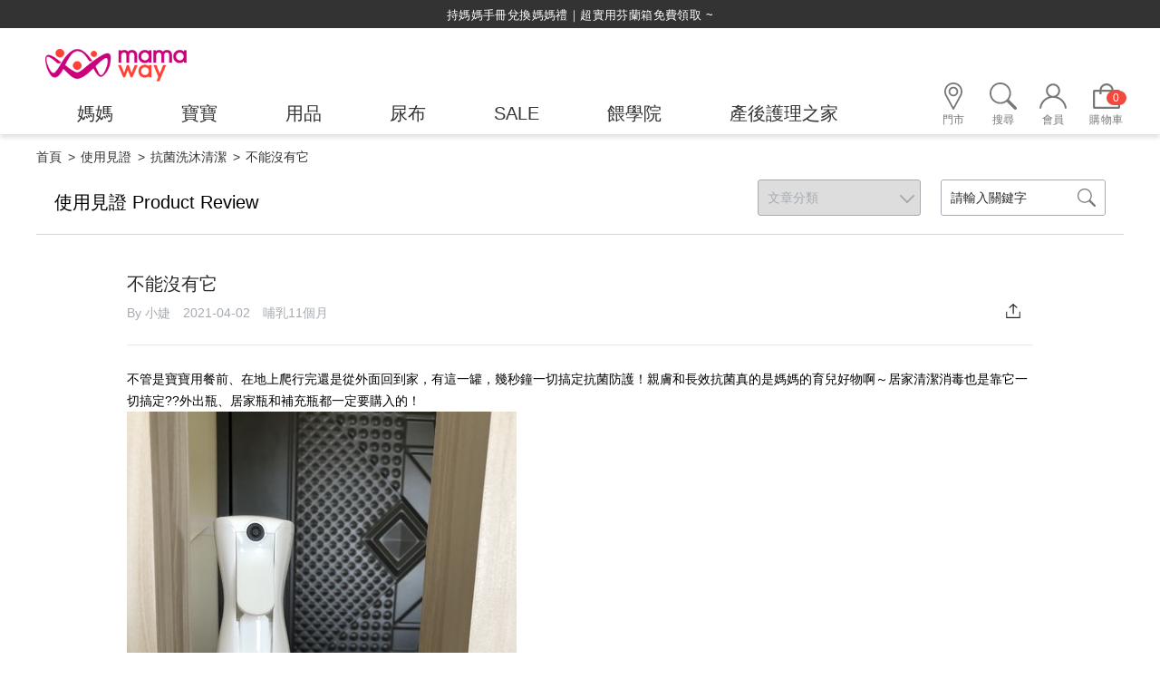

--- FILE ---
content_type: text/html; charset=utf-8
request_url: https://www.mamaway.com.tw/witness-detail/babysdc/1907/
body_size: 27262
content:
<!DOCTYPE html>
<!--[if lt IE 7]><html class="no-js lt-ie9 lt-ie8 lt-ie7" lang="zh-Hant"> <![endif]-->
<!--[if IE 7]><html class="no-js lt-ie9 lt-ie8" lang="zh-Hant"> <![endif]-->
<!--[if IE 8]><html class="no-js lt-ie9" lang="zh-Hant"> <![endif]-->
<!--[if IE 9 ]><html class="ie9 no-js" lang="zh-Hant"> <![endif]-->
<!--[if (gt IE 9)|!(IE)]><!-->
<html lang="zh-Hant" xmlns="http://www.w3.org/1999/xhtml" >
<!--<![endif]-->
<head>
    <script>
      var msieTest = navigator.userAgent.indexOf('MSIE') !== -1
      var tridentTest = navigator.appVersion.indexOf('Trident/') > 0
      var activeXObject = "ActiveXObject" in window
      if(location.pathname.indexOf("ie-error") == -1){
        if (msieTest || tridentTest || activeXObject) {
          console.log('IE')
          document.location.href="/ie11.htm";
        }
      }
    </script>
    <meta charset="utf-8">
    <meta http-equiv="Content-Type" content="text/html; charset=utf-8" />
    <meta name="viewport" content="width=device-width, initial-scale=1.0, maximum-scale=1.0, user-scalable=0">

    <!--[if IE]>
    <meta http-equiv="X-UA-Compatible" content="IE=edge,chrome=1">``
    <![endif]-->

    <meta name="Robots" content="All" />    <meta name="Keywords" content="抗菌噴霧,病菌,病毒" />
    <meta name="Description" content="不管是寶寶用餐前、在地上爬行完還是從外面回到家，有這一罐，幾秒鐘一切搞定抗菌防護！親膚和長效抗菌真的是媽媽的育兒好物啊～居家清潔消毒也是靠它一切搞定??外出瓶、居家瓶和補充瓶都一定要購入的！

" />
    <meta name="Author" content="mamaway" />
    <meta name="URL" content="https://www.mamaway.com.tw" />
    <meta http-equiv="content-language" content="zh-tw">

    <!-- 社群META -->
    <meta property="og:title" content="不能沒有它 - mamaway" /><meta property="og:type" content="website" /><meta property="og:url" content="https://www.mamaway.com.tw/witness-detail/babysdc/1907/" /><meta property="og:image" content="https://cdn-mamaway-tw-rwd-new.shang-yu.com/upload_files/fonlego-rwd/club/F_40BC1576-9AAA-460A-A8D1-E34DCCDEF3B4.jpeg" /><meta property="og:description" content="不管是寶寶用餐前、在地上爬行完還是從外面回到家，有這一罐，幾秒鐘一切搞定抗菌防護！親膚和長效抗菌真的是媽媽的育兒好物啊～居家清潔消毒也是靠它一切搞定??外出瓶、居家瓶和補充瓶都一定要購入的！

" /><meta property="og:site_name" content="mamaway" /><meta property="article:tag" content="Article Tag" /><html xmlns:wb="http://open.weibo.com/wb">    <!-- canonical 重複中繼頁處理 -->
    <link rel="canonical" href="https://www.mamaway.com.tw/witness-detail/babysdc/1907/" />    <link rel="preload" as="style" href="https://cdn-mamaway-tw-rwd-new.shang-yu.com//style/common.min.css">
    <!-- 不導分流-->
    <link rel="icon" sizes="48x48" href="https://cdn-mamaway-tw-rwd-new.shang-yu.com//upload_files/fonlego-rwd/website/favicon128.png">
    <link rel="icon" sizes="96x96" href="https://cdn-mamaway-tw-rwd-new.shang-yu.com//upload_files/fonlego-rwd/website/favicon128.png">
    <link rel="icon" sizes="144x144" href="https://cdn-mamaway-tw-rwd-new.shang-yu.com//upload_files/fonlego-rwd/website/favicon128.png">
    <link rel="icon" sizes="192x192" href="https://cdn-mamaway-tw-rwd-new.shang-yu.com//upload_files/fonlego-rwd/website/favicon128.png">
    <link rel="icon" sizes="256x256" href="https://cdn-mamaway-tw-rwd-new.shang-yu.com//upload_files/fonlego-rwd/website/favicon128.png">
    <link rel="icon" sizes="512x512" href="https://cdn-mamaway-tw-rwd-new.shang-yu.com//upload_files/fonlego-rwd/website/favicon128.png">

    <link rel="apple-touch-icon" sizes="48x48" href="https://cdn-mamaway-tw-rwd-new.shang-yu.com//upload_files/fonlego-rwd/website/favicon128.png">
    <link rel="apple-touch-icon" sizes="96x96" href="https://cdn-mamaway-tw-rwd-new.shang-yu.com//upload_files/fonlego-rwd/website/favicon128.png">
    <link rel="apple-touch-icon" sizes="144x144" href="https://cdn-mamaway-tw-rwd-new.shang-yu.com//upload_files/fonlego-rwd/website/favicon128.png">
    <link rel="apple-touch-icon" sizes="192x192" href="https://cdn-mamaway-tw-rwd-new.shang-yu.com//upload_files/fonlego-rwd/website/favicon128.png">
    <link rel="apple-touch-icon" sizes="256x256" href="https://cdn-mamaway-tw-rwd-new.shang-yu.com//upload_files/fonlego-rwd/website/favicon128.png">
    <link rel="apple-touch-icon" sizes="512x512" href="https://cdn-mamaway-tw-rwd-new.shang-yu.com//upload_files/fonlego-rwd/website/favicon128.png">


    <link rel="apple-touch-icon-precomposed" sizes="48x48" href="https://cdn-mamaway-tw-rwd-new.shang-yu.com//upload_files/fonlego-rwd/website/favicon128.png">
    <link rel="apple-touch-icon-precomposed" sizes="96x96" href="https://cdn-mamaway-tw-rwd-new.shang-yu.com//upload_files/fonlego-rwd/website/favicon128.png">
    <link rel="apple-touch-icon-precomposed" sizes="144x144" href="https://cdn-mamaway-tw-rwd-new.shang-yu.com//upload_files/fonlego-rwd/website/favicon128.png">
    <link rel="apple-touch-icon-precomposed" sizes="192x192" href="https://cdn-mamaway-tw-rwd-new.shang-yu.com//upload_files/fonlego-rwd/website/favicon128.png">
    <link rel="apple-touch-icon-precomposed" sizes="256x256" href="https://cdn-mamaway-tw-rwd-new.shang-yu.com//upload_files/fonlego-rwd/website/favicon128.png">
    <link rel="apple-touch-icon-precomposed" sizes="512x512" href="https://cdn-mamaway-tw-rwd-new.shang-yu.com//upload_files/fonlego-rwd/website/favicon128.png">

    <link rel="stylesheet" href="https://cdn-mamaway-tw-rwd-new.shang-yu.com/plugin/jquery/jquery-ui.min.css" type="text/css">
    <link rel="stylesheet" href="https://cdn-mamaway-tw-rwd-new.shang-yu.com/plugin/font-awesome-4.7.0/css/font-awesome.min.css" type="text/css">

    <link rel="shortcut icon" href="https://cdn-mamaway-tw-rwd-new.shang-yu.com//upload_files/fonlego-rwd/website/favicon128.png" type="image/png">
    <link rel="bookmark" href="https://cdn-mamaway-tw-rwd-new.shang-yu.com//upload_files/fonlego-rwd/website/favicon128.png" type="image/png">
    <link rel="alternate" hreflang="zh-Hant-us" href="https://www.mamaway.com.tw/witness-detail/babysdc/1907/" />
    <link rel="stylesheet" href="https://cdn-mamaway-tw-rwd-new.shang-yu.com/plugin/Magnifier.js/magnifier.css" />
    <link type="text/css" rel="stylesheet" href="https://cdn-mamaway-tw-rwd-new.shang-yu.com/plugin/flag-icon-css-master/css/flag-icon.min.css">
    <link rel="stylesheet" href="https://cdn-mamaway-tw-rwd-new.shang-yu.com/plugin/owl.carousel-2.0.0/assets/owl.carousel.min.css">
    <link type="text/css" rel="stylesheet" href="https://cdn-mamaway-tw-rwd-new.shang-yu.com/plugin/nstslider/dist/jquery.nstSlider.min.css">

   
    

    <!-- 預設樣式，如客戶有更改樣式則把此common_customize.min.css檔拿掉不載入 -->
    <link rel="stylesheet" href="https://cdn-mamaway-tw-rwd-new.shang-yu.com/style/common_lv1.min.css">
    <link rel="stylesheet" href="https://cdn-mamaway-tw-rwd-new.shang-yu.com/style/common_lv2.min.css">
    <link rel="stylesheet" href="https://cdn-mamaway-tw-rwd-new.shang-yu.com/style/common_font.min.css">
    <link rel="stylesheet" href="https://cdn-mamaway-tw-rwd-new.shang-yu.com/style/common_block.min.css">
    <!-- 客戶設定樣式，如客戶無調整樣式，則不顯示下方css設定 -->

    <link rel="stylesheet" href="https://cdn-mamaway-tw-rwd-new.shang-yu.com//style/common.min.css">

    <link rel="stylesheet" href="https://cdn-mamaway-tw-rwd-new.shang-yu.com/style/witness_detail.min.css" />
    <script type="text/javascript" src="https://cdn-mamaway-tw-rwd-new.shang-yu.com/upload_files/fonlego-rwd/lang/lang_js-zh_TW.js"></script>
    <script type="text/javascript" src="https://cdn-mamaway-tw-rwd-new.shang-yu.com/plugin/jquery/jquery-1.11.3.min.js"></script>
    <script type="text/javascript" src="https://cdn-mamaway-tw-rwd-new.shang-yu.com/plugin/jquery/jquery-ui.min.js"></script>


    <script type="text/javascript" src="https://cdn-mamaway-tw-rwd-new.shang-yu.com/plugin/WebPush.js"></script>
    <!-- <script type="text/javascript" src="https://cdn-mamaway-tw-rwd-new.shang-yu.com/plugin/modernizr/modernizr-custom.js"></script> -->
    <script type="text/javascript" src="https://cdn-mamaway-tw-rwd-new.shang-yu.com/plugin/masonry-docs/masonry.pkgd.min.js"></script>
            
    
    <script type="text/javascript" src="https://cdn-mamaway-tw-rwd-new.shang-yu.com/config/fun/formsauth/check_tools.js"></script>
    <script type="text/javascript" src="https://cdn-mamaway-tw-rwd-new.shang-yu.com/config/fun/formsauth/front_formsauth.js?v=1"></script>
    <script type="text/javascript" src="https://cdn-mamaway-tw-rwd-new.shang-yu.com/config/fun/delayBox/delaybox.js"></script>
    <script type="text/javascript" src="https://cdn-mamaway-tw-rwd-new.shang-yu.com/config/fun/mask/mask.js"></script>
    <script type="text/javascript" src="https://cdn-mamaway-tw-rwd-new.shang-yu.com/config/fun/index_fun.js"></script>
    <script type="text/javascript" src="https://cdn-mamaway-tw-rwd-new.shang-yu.com/plugin/owl.carousel-2.0.0/owl.carousel.min.js"></script>
    <script type="text/javascript" src="https://cdn-mamaway-tw-rwd-new.shang-yu.com/plugin/Magnifier.js/Event.js"></script>
    <script type="text/javascript" src="https://cdn-mamaway-tw-rwd-new.shang-yu.com/plugin/Magnifier.js/Magnifier.js"></script>
    <script type="text/javascript" src="https://cdn-mamaway-tw-rwd-new.shang-yu.com/plugin/imagesloaded/imagesloaded.pkgd.min.js"></script>
    <script src="https://cdn-mamaway-tw-rwd-new.shang-yu.com/plugin/nstslider/dist/jquery.nstSlider.min.js"></script>
    <script src="https://challenges.cloudflare.com/turnstile/v0/api.js" async defer></script>

<title>不能沒有它 - mamaway</title>
<link
    rel="stylesheet"
    href="https://cdnjs.cloudflare.com/ajax/libs/animate.css/4.0.0/animate.min.css"
  />
<link rel='stylesheet' href='https://unpkg.com/aos@2.3.0/dist/aos.css'>
<style>

    a{
    
    text-decoration: none;
    
    }
</style>
<script>
    document.cookie = "ckb1=1;path=/;secure;samesite=none;";
    document.cookie = "ckb2=1;path=/;samesite=none;";
    var cookies = document.cookie.split('; ');
    var c1 = false;
    var c2 = false;
    var sess = '';
    cookies.forEach(function(val)
    {
        if(val == 'ckb1=1')
        {
            c1 = true;    
        }
        else if(val == 'ckb2=1')
        {
            c2 = true;   
        }
        else if(val.indexOf('cookie_Sess_ID') >= 0)
        {
            sess = val.substr(15);
        }
    })
    //兩個都不能建立時為舊版
    //兩個都可以建立時為現行版本
    //只有C1可以建立時為新版測試
    if(c1 && !c2 && sess)
    {
        document.cookie = 'PHPSESSID='+sess+';path=/;secure;samesite=none;';
    }    
</script>
<!-- Google Tag Manager -->
<script>(function(w,d,s,l,i){w[l]=w[l]||[];w[l].push({'gtm.start':
new Date().getTime(),event:'gtm.js'});var f=d.getElementsByTagName(s)[0],
j=d.createElement(s),dl=l!='dataLayer'?'&l='+l:'';j.async=true;j.src=
'https://www.googletagmanager.com/gtm.js?id='+i+dl;f.parentNode.insertBefore(j,f);
})(window,document,'script','dataLayer','GTM-MRJ7L4B');</script>
<!-- End Google Tag Manager -->
<!-- Hotjar Tracking Code for https://www.mamaway.com.tw/ -->
<script>
    (function(h,o,t,j,a,r){
        h.hj=h.hj||function(){(h.hj.q=h.hj.q||[]).push(arguments)};
        h._hjSettings={hjid:1943398,hjsv:6};
        a=o.getElementsByTagName('head')[0];
        r=o.createElement('script');r.async=1;
        r.src=t+h._hjSettings.hjid+j+h._hjSettings.hjsv;
        a.appendChild(r);
    })(window,document,'https://static.hotjar.com/c/hotjar-','.js?sv=');
</script>
<!-- Global site tag (gtag.js) - Google Ads: 710304088 -->
<script async src="https://www.googletagmanager.com/gtag/js?id=AW-710304088"></script>
<script>
  window.dataLayer = window.dataLayer || [];
  function gtag(){dataLayer.push(arguments);}
  gtag('js', new Date());

  gtag('config', 'AW-710304088');
</script>
<!-- LINE Tag Base Code -->
<!-- Do Not Modify -->
<script>
(function(g,d,o){
  g._ltq=g._ltq||[];g._lt=g._lt||function(){g._ltq.push(arguments)};
  var h=location.protocol==='https:'?'https://d.line-scdn.net':'http://d.line-cdn.net';
  var s=d.createElement('script');s.async=1;
  s.src=o||h+'/n/line_tag/public/release/v1/lt.js';
  var t=d.getElementsByTagName('script')[0];t.parentNode.insertBefore(s,t);
    })(window, document);
_lt('init', {
  customerType: 'lap', 
  sharedCookieDomain: 'www.mamaway.com.tw',
  tagId: 'ddf4559b-9809-4649-8e95-506d4e860791'
});
_lt('send', 'pv', ['ddf4559b-9809-4649-8e95-506d4e860791']);
</script>
<noscript>
  <img height="1" width="1" style="display:none"
       src="https://tr.line.me/tag.gif?c_t=lap&t_id=ddf4559b-9809-4649-8e95-506d4e860791&e=pv&noscript=1" />
</noscript>
<!-- End LINE Tag Base Code -->
<style>body { overflow: auto !important; }</style>
<style type="text/css">
.aside-list:last-of-type .item:nth-last-child(2) {display: none !important;}
</style>
 
    <style>
    #fb-root {
    display:none !important;
    }
    #fb-root.in-active{
    display: block !important;
    }
    #fb-root iframe {
    left:initial;
    }
    #fb-customer-chat {
    display:none !important;
    }
    .fb_dialog_content > iframe{
    transform:scale(0.7) !important;
    margin:0 !important;
    right:2px !important;
    bottom:65px !important;
    }
    </style>
<!-- Google Tag Manager -->
<script>(function(w,d,s,l,i){w[l]=w[l]||[];w[l].push({'gtm.start':
new Date().getTime(),event:'gtm.js'});var f=d.getElementsByTagName(s)[0],
j=d.createElement(s),dl=l!='dataLayer'?'&l='+l:'';j.async=true;j.src=
'https://www.googletagmanager.com/gtm.js?id='+i+dl;f.parentNode.insertBefore(j,f);
})(window,document,'script','dataLayer','GTM-KDNJF6J');</script>
<!-- End Google Tag Manager -->
<script>
(function(){
  var s=document.createElement("script");
  s.src="https://online-user-center-api.fonlego.com/js/shangyuAnalytics/shangyuAnalytics.js";
  s.async=1;
  s.onload=function(){ 
    window.SYARequest&&SYARequest("mamaway-tw-rwd-new","index"); 
  };
  s.onerror=function(){ console.warn("shangyu即時在線人數載入失敗"); };
  document.head.appendChild(s);
})();
</script>
<!-- LINE Tag Base Code -->
<!-- Do Not Modify -->
<script>
(function(g,d,o){
  g._ltq=g._ltq||[];g._lt=g._lt||function(){g._ltq.push(arguments)};
  var h=location.protocol==='https:'?'https://d.line-scdn.net':'http://d.line-cdn.net';
  var s=d.createElement('script');s.async=1;
  s.src=o||h+'/n/line_tag/public/release/v1/lt.js';
  var t=d.getElementsByTagName('script')[0];t.parentNode.insertBefore(s,t);
    })(window, document);
_lt('init', {
  customerType: 'lap',
  tagId: '61f081ac-fee7-4c98-968a-aaf351084422'
});
_lt('send', 'pv', ['61f081ac-fee7-4c98-968a-aaf351084422']);
</script>
<noscript>
  <img height="1" width="1" style="display:none"
       src="https://tr.line.me/tag.gif?c_t=lap&t_id=61f081ac-fee7-4c98-968a-aaf351084422&e=pv&noscript=1" />
</noscript>
<!-- End LINE Tag Base Code -->

<script>
_lt('send', 'cv', {
  type: 'Conversion'
},['61f081ac-fee7-4c98-968a-aaf351084422']);
</script>
<script>(function(i,s,o,g,r,a,m){i['GoogleAnalyticsObject']=r;i[r]=i[r]||function(){(i[r].q=i[r].q||[]).push(arguments)},i[r].l=1*new Date();a=s.createElement(o),m=s.getElementsByTagName(o)[0];a.async=1;a.src=g;m.parentNode.insertBefore(a,m)})(window,document,'script','//www.google-analytics.com/analytics.js','ga');ga('create','UA-105569623-1','auto');ga('require','ec');ga('send','pageview');</script><script async src="https://www.googletagmanager.com/gtag/js?id=G-WVXXR1FYXS"></script><script>window.dataLayer = window.dataLayer || [];function gtag(){dataLayer.push(arguments);}gtag('js', new Date());gtag('config', 'G-WVXXR1FYXS');gtag('set','user_properties',{'time_interval':'14:00~16:00'});</script></head>
<body  class="not-index DeviceWithHover " >





    <div class="header-01">
                        <div class="marquee-wrapper">
            <!-- 跑馬燈 -->
                            <div id="marquee" class="marquee">
                                    <a class="marquee-link" href="https://www.mamaway.com.tw/webpage/136">綁定LINE好友，500購物金立即折！</a>
                                    <a class="marquee-link" href="https://www.mamaway.com.tw/webpage/6/">持媽媽手冊兌換媽媽禮｜超實用芬蘭箱免費領取 ~</a>
                                </div>
                    </div>
                <header>
            <div class="inner">
                                <div class="menu-b main-menu-toggle">
                    <button type="button"></button>
                    <!-- <img src="https://cdn-mamaway-tw-rwd-new.shang-yu.com/images/icons/icon_bar_bk.svg" alt=""> -->
                    <span>MENU</span>
                </div>


                                <div class="logobox">
                <a class="logo" href="/"><img class="logoPic" src="https://cdn-mamaway-tw-rwd-new.shang-yu.com//upload_files/fonlego-rwd/website/logo(2).png" border="0"></a>                </div>


                

        <nav class="navBox">
            <div class="closer">close</div>
            <div class="mobile-search">
                <div class="mobile-logo">
                    <a href="/" title="">
                        <img src="https://cdn-mamaway-tw-rwd-new.shang-yu.com/images/common/mobile_nav_logo.png" alt="">
                    </a>
                </div>
                                
                
                <form id="Top_Search" name="Top_Search" method="get" action="/searchall-products/" class="search-group">
                    <input type="text" id="mobileKeywords" name="keywords" placeholder="請輸入關鍵字">
                    <a class="search-button " href="javascript:;" onclick="$('form#Top_Search').submit();">
                        <img class="search-icon" src="https://cdn-mamaway-tw-rwd-new.shang-yu.com/images/icons/icon_search_bk.svg">
                    </a>
                </form>
                <!-- 熱門關鍵字： -->
                <div class="keywordsBox">
                    <p class="keyword-title">熱門關鍵字</p>

                    <ul class="keyword-list"><li class="item"><a did="30" class="top_hot_keyword" href="/searchall-products/?keywords=迪士尼#1">迪士尼</a></li><li class="item"><a did="29" class="top_hot_keyword" href="/searchall-products/?keywords=涼感系列#1">涼感系列</a></li><li class="item"><a did="18" class="top_hot_keyword" href="/searchall-products/?keywords=輕薄透氣尿布#1">輕薄透氣尿布</a></li><li class="item"><a did="28" class="top_hot_keyword" href="/searchall-products/?keywords=睡過夜#1">睡過夜</a></li><li class="item"><a did="10" class="top_hot_keyword" href="/searchall-products/?keywords=月亮枕#1">月亮枕</a></li><li class="item"><a did="13" class="top_hot_keyword" href="/searchall-products/?keywords=托腹帶#1">托腹帶</a></li><li class="item"><a did="17" class="top_hot_keyword" href="/searchall-products/?keywords=妊娠油#1">妊娠油</a></li><li class="item"><a did="22" class="top_hot_keyword" href="/searchall-products/?keywords=魔術肚皮孕婦褲#1">魔術肚皮孕婦褲</a></li><li class="item"><a did="23" class="top_hot_keyword" href="/searchall-products/?keywords=育兒背巾#1">育兒背巾</a></li><li class="item"><a did="2" class="top_hot_keyword" href="/searchall-products/?keywords=防踢被#1">防踢被</a></li><li class="item"><a did="3" class="top_hot_keyword" href="/searchall-products/?keywords=嬰兒包巾#1">嬰兒包巾</a></li><li class="item"><a did="4" class="top_hot_keyword" href="/searchall-products/?keywords=產後束腹帶#1">產後束腹帶</a></li><li class="item"><a did="11" class="top_hot_keyword" href="/searchall-products/?keywords=嬰兒調溫床墊#1">嬰兒調溫床墊</a></li></ul>                </div>
            </div>





                        <div id="menu-nav">
                <div class="nav-item scroll-logo">
                    <a href="/" title="">
                        <img src="https://cdn-mamaway-tw-rwd-new.shang-yu.com/images/common/logo_small.svg" alt="">
                    </a>
                </div>

                                                    <div class="nav-item in-active" data-name="媽媽">
                        <div class="h3-item item-title m-item-title" data-target="#mobileDetail4">
                            <span>媽媽</span>
                        </div>
                        <a  href='/products/maternity-nursingclothes/' class="item-title menu_class_a " pic="20251013-640-1(1).jpg" url="/products/maternity-nursingclothes/maternity-nursing-clothes/long-sleeve/"  data-target="#mobileDetail4" >
                            <span>媽媽</span>
                        </a>
                    </div>
                                        <div class="nav-item" data-name="寶寶">
                        <div class="h3-item item-title m-item-title" data-target="#mobileDetail1">
                            <span>寶寶</span>
                        </div>
                        <a  href='/products/babyclothes/' class="item-title menu_class_a " pic="20250922-640-1.jpg" url="/products/babyclothes/bodysuits/"  data-target="#mobileDetail1" >
                            <span>寶寶</span>
                        </a>
                    </div>
                                        <div class="nav-item" data-name="用品">
                        <div class="h3-item item-title m-item-title" data-target="#mobileDetail7">
                            <span>用品</span>
                        </div>
                        <a  href='/products/accessorie/' class="item-title menu_class_a " pic="20200728-640-9-1.jpg" url="https://www.mamaway.com.tw/product-depiction/accessorie/babysdc/aboutSDC/"  data-target="#mobileDetail7" >
                            <span>用品</span>
                        </a>
                    </div>
                                        <div class="nav-item" data-name="尿布">
                        <div class="h3-item item-title m-item-title" data-target="#mobileDetail27">
                            <span>尿布</span>
                        </div>
                        <a  href='/products/diapers/' class="item-title menu_class_a " pic="" url="https://www.mamaway.com.tw/product-warehouse/diapers_storehouse/"  data-target="#mobileDetail27" >
                            <span>尿布</span>
                        </a>
                    </div>
                                        <div class="nav-item sale hide-mobile" data-name="SALE">
                        <div class="h3-item item-title m-item-title" data-target="#mobileDetail10">
                            <span>SALE</span>
                        </div>
                        <a  href='/sale/' class="item-title menu_class_a " pic="20230224_570x285(1).jpg" url="https://www.mamaway.com.tw/products/accessorie/babysdc/spray/"  data-target="#mobileDetail10" >
                            <span>SALE</span>
                        </a>
                    </div>
                                        <div class="nav-item hide-mobile" data-name="餵學院">
                        <div class="h3-item item-title m-item-title" data-target="#mobileDetail11">
                            <span>餵學院</span>
                        </div>
                        <a  href='https://www.mamaway.com.tw/pregnancy-nursing-breastfeeding/' class="item-title menu_class_a " pic="" url="" target="_blank" rel="noopener" data-target="#mobileDetail11" >
                            <span>餵學院</span>
                        </a>
                    </div>
                                        <div class="nav-item hide-mobile" data-name="產後護理之家">
                        <div class="h3-item item-title " data-target="#mobileDetail25">
                            <span>產後護理之家</span>
                        </div>
                        <a  href='https://www.mamaway.com.tw/webpage/194/' class="item-title menu_class_a m-item-title" pic="" url="" target="_blank" rel="noopener" data-target="#mobileDetail25" >
                            <span>產後護理之家</span>
                        </a>
                    </div>
                    
            </div>
            <div class="mobile-nav-detail">
                
        <div class="sub-item in-active" id="mobileDetail4">
            <div class="item-aside">
                <ul class="aside-list">
            <li class="item in-active">
                <a class="link with-child" data-target="#thirdLayer4-1" href="/products/maternity-nursingclothes/maternity-nursing-clothes/" title="">孕婦裝｜哺乳衣</a>
            </li>
            <li class="item ">
                <a class="link with-child" data-target="#thirdLayer4-2" href="/products/maternity-nursingclothes/maternity-bottom/" title="">孕婦褲</a>
            </li>
            <li class="item ">
                <a class="link with-child" data-target="#thirdLayer4-3" href="/products/maternity-nursingclothes/maternity-nursing-bra/" title="">孕哺內衣｜內著</a>
            </li>
            <li class="item ">
                <a class="link with-child" data-target="#thirdLayer4-4" href="/products/maternity-nursingclothes/recovery/" title="">機能修飾</a>
            </li>
            <li class="item ">
                <a class="link with-child" data-target="#thirdLayer4-5" href="/products/maternity-nursingclothes/warm collection/" title="">保暖系列</a>
            </li></ul>
                <ul class="aside-list">
                    <li class="item">
                        <a class="link" href="/sale/" title="">SALE</a>
                    </li>
                </ul>
                <ul class="aside-list">
                    <li class="item">
                          <a class="link" href="https://www.mamaway.com.tw/webpage/194/" title="">產後護理之家</a>
                      </li>
                    <li class="item">
                        <a class="link" href="/witness/" title="">使用見證</a>
                    </li>
                    <li class="item">
                        <a class="link" href="/pregnancy-nursing-breastfeeding/" title="">媽媽百科</a>
                    </li>
                    <li class="item">
                        <a class="link" href="/event/" title="">媽媽教室報名</a>
                    </li>
                    <li class="item">
                        <a class="link" href="/about-news-detail/20/" title="">CSR企業社會責任</a>
                    </li>
                    <li class="item">
                        <a class="link" href="https://www.mamaway.com.tw/pregnancy-nursing-breastfeeding/" title="" target="_blank" rel="noopener">餵學院</a>
                    </li>
                </ul>
            </div>
            <div class="item-content">
            <div class="child-content in-active" id="thirdLayer4-1"><div class="item-banner"><a target="_blank" href="/products/maternity-nursingclothes/maternity-nursing-clothes/long-sleeve/"><img src="https://cdn-mamaway-tw-rwd-new.shang-yu.com//upload_files/fonlego-rwd/website/20251013-640-1(1).jpg" alt=""></a></div>
                <ul class="content-list">
                <li class="item">
                    <a class="link" href="/products/maternity-nursingclothes/maternity-nursing-clothes/short-sleeves/" title="">
                        <img src="https://cdn-mamaway-tw-rwd-new.shang-yu.com//upload_files/fonlego-rwd/website/20250922-68-18.jpg" alt="">
                        <p class="title">短袖孕哺衣</p>
                    </a>
                </li>
                <li class="item">
                    <a class="link" href="/products/maternity-nursingclothes/maternity-nursing-clothes/long-sleeve/" title="">
                        <img src="https://cdn-mamaway-tw-rwd-new.shang-yu.com//upload_files/fonlego-rwd/website/251215-68-2(1).jpg" alt="">
                        <p class="title">長袖孕哺衣</p>
                    </a>
                </li>
                <li class="item">
                    <a class="link" href="/products/maternity-nursingclothes/maternity-nursing-clothes/Dresses/" title="">
                        <img src="https://cdn-mamaway-tw-rwd-new.shang-yu.com//upload_files/fonlego-rwd/website/20250922-68-19.jpg" alt="">
                        <p class="title">短袖洋裝</p>
                    </a>
                </li>
                <li class="item">
                    <a class="link" href="/products/maternity-nursingclothes/maternity-nursing-clothes/Dressess/" title="">
                        <img src="https://cdn-mamaway-tw-rwd-new.shang-yu.com//upload_files/fonlego-rwd/website/20250922-68-8.jpg" alt="">
                        <p class="title">長袖洋裝</p>
                    </a>
                </li>
                <li class="item">
                    <a class="link" href="/products/maternity-nursingclothes/maternity-nursing-clothes/maternity-nursing-pyjamas/" title="">
                        <img src="https://cdn-mamaway-tw-rwd-new.shang-yu.com//upload_files/fonlego-rwd/website/251215-150-6.jpg" alt="">
                        <p class="title">孕哺居家服</p>
                    </a>
                </li>
                <li class="item">
                    <a class="link" href="/products/maternity-nursingclothes/maternity-nursing-clothes/Maternity-nursing-undershirt/" title="">
                        <img src="https://cdn-mamaway-tw-rwd-new.shang-yu.com//upload_files/fonlego-rwd/website/20250922-68-10.jpg" alt="">
                        <p class="title">孕哺衛生衣</p>
                    </a>
                </li>
                <li class="item">
                    <a class="link" href="https://www.mamaway.com.tw/activities1/mom-baby/" title="">
                        <img src="https://cdn-mamaway-tw-rwd-new.shang-yu.com//upload_files/fonlego-rwd/website/20250411-68-1.jpg" alt="">
                        <p class="title">親子裝</p>
                    </a>
                </li></ul>
            </div>
            <div class="child-content " id="thirdLayer4-2"><div class="item-banner"><a target="_blank" href="/product-depiction/maternity-nursingclothes/maternity-bottom/maternitypants/"><img src="https://cdn-mamaway-tw-rwd-new.shang-yu.com//upload_files/fonlego-rwd/website/20200807-640-1(1).jpg" alt=""></a></div>
                <ul class="content-list">
                <li class="item">
                    <a class="link" href="/products/maternity-nursingclothes/maternity-bottom/trousers/" title="">
                        <img src="https://cdn-mamaway-tw-rwd-new.shang-yu.com//upload_files/fonlego-rwd/website/20250922-68-12.jpg" alt="">
                        <p class="title">長褲</p>
                    </a>
                </li>
                <li class="item">
                    <a class="link" href="/products/maternity-nursingclothes/maternity-bottom/office-pants/" title="">
                        <img src="https://cdn-mamaway-tw-rwd-new.shang-yu.com//upload_files/fonlego-rwd/website/20241105-68-21.jpg" alt="">
                        <p class="title">上班褲</p>
                    </a>
                </li>
                <li class="item">
                    <a class="link" href="/products/maternity-nursingclothes/maternity-bottom/shorts/" title="">
                        <img src="https://cdn-mamaway-tw-rwd-new.shang-yu.com//upload_files/fonlego-rwd/website/20250411-68-11.jpg" alt="">
                        <p class="title">短褲</p>
                    </a>
                </li>
                <li class="item">
                    <a class="link" href="/products/maternity-nursingclothes/maternity-bottom/leggings/" title="">
                        <img src="https://cdn-mamaway-tw-rwd-new.shang-yu.com//upload_files/fonlego-rwd/website/20250922-68-11.jpg" alt="">
                        <p class="title">內搭褲</p>
                    </a>
                </li></ul>
            </div>
            <div class="child-content " id="thirdLayer4-3"><div class="item-banner"><a target="_blank" href="/product-depiction/maternity-nursingclothes/maternity-nursing-bra/crossoverbra/"><img src="https://cdn-mamaway-tw-rwd-new.shang-yu.com//upload_files/fonlego-rwd/website/20200807-640-2.jpg" alt=""></a></div>
                <ul class="content-list">
                <li class="item">
                    <a class="link" href="/products/maternity-nursingclothes/maternity-nursing-bra/silky-nursing-bra/" title="">
                        <img src="https://cdn-mamaway-tw-rwd-new.shang-yu.com//upload_files/fonlego-rwd/website/20200727-68-93.jpg" alt="">
                        <p class="title">零著感哺乳內衣</p>
                    </a>
                </li>
                <li class="item">
                    <a class="link" href="/products/maternity-nursingclothes/maternity-nursing-bra/seamless-bra/" title="">
                        <img src="https://cdn-mamaway-tw-rwd-new.shang-yu.com//upload_files/fonlego-rwd/website/20241105-68-2.jpg" alt="">
                        <p class="title">無鋼圈哺乳內衣</p>
                    </a>
                </li>
                <li class="item">
                    <a class="link" href="/products/maternity-nursingclothes/maternity-nursing-bra/crossover-bra/" title="">
                        <img src="https://cdn-mamaway-tw-rwd-new.shang-yu.com//upload_files/fonlego-rwd/website/20250922-68-1.jpg" alt="">
                        <p class="title">月子哺乳內衣</p>
                    </a>
                </li>
                <li class="item">
                    <a class="link" href="/products/maternity-nursingclothes/maternity-nursing-bra/sportsbra/" title="">
                        <img src="https://cdn-mamaway-tw-rwd-new.shang-yu.com//upload_files/fonlego-rwd/website/20241105-68-3.jpg" alt="">
                        <p class="title">運動哺乳內衣</p>
                    </a>
                </li>
                <li class="item">
                    <a class="link" href="/products/maternity-nursingclothes/maternity-nursing-bra/maternity-briefs/" title="">
                        <img src="https://cdn-mamaway-tw-rwd-new.shang-yu.com//upload_files/fonlego-rwd/website/20221101-68-11.jpg" alt="">
                        <p class="title">內褲</p>
                    </a>
                </li>
                <li class="item">
                    <a class="link" href="/products/maternity-nursingclothes/maternity-nursing-bra/bratops/" title="">
                        <img src="https://cdn-mamaway-tw-rwd-new.shang-yu.com//upload_files/fonlego-rwd/website/220408icon-106.jpg" alt="">
                        <p class="title">Bra Tops</p>
                    </a>
                </li></ul>
            </div>
            <div class="child-content " id="thirdLayer4-4">
                <ul class="content-list">
                <li class="item">
                    <a class="link" href="https://www.mamaway.com.tw/product-detail/A303190889ZS-M" title="">
                        <img src="https://cdn-mamaway-tw-rwd-new.shang-yu.com//upload_files/fonlego-rwd/website/20200727-68-19.jpg" alt="">
                        <p class="title">束腹帶</p>
                    </a>
                </li>
                <li class="item">
                    <a class="link" href="https://www.mamaway.com.tw/product-detail/A303230993ZM" title="">
                        <img src="https://cdn-mamaway-tw-rwd-new.shang-yu.com//upload_files/fonlego-rwd/website/20200727-68-21.jpg" alt="">
                        <p class="title">托腹帶</p>
                    </a>
                </li></ul>
            </div>
            <div class="child-content " id="thirdLayer4-5">
                <ul class="content-list">
                <li class="item">
                    <a class="link" href="/products/maternity-nursingclothes/warm collection/momwarmcollection/" title="">
                        <img src="https://cdn-mamaway-tw-rwd-new.shang-yu.com//upload_files/fonlego-rwd/website/20251120-150-4.jpg" alt="">
                        <p class="title">保暖/蓄熱衣褲</p>
                    </a>
                </li></ul>
            </div></div>
        </div>
        <div class="sub-item " id="mobileDetail1">
            <div class="item-aside">
                <ul class="aside-list">
            <li class="item in-active">
                <a class="link with-child" data-target="#thirdLayer1-1" href="/products/babyclothes/newborn/" title="">新生兒系列</a>
            </li>
            <li class="item ">
                <a class="link with-child" data-target="#thirdLayer1-2" href="/products/babyclothes/bodysuits/" title="">寶寶服飾</a>
            </li>
            <li class="item ">
                <a class="link with-child" data-target="#thirdLayer1-3" href="/products/babyclothes/early-baby/" title="">早產兒系列</a>
            </li>
            <li class="item ">
                <a class="link with-child" data-target="#thirdLayer1-4" href="/products/babyclothes/sleeping-bag/" title="">防踢被｜背心</a>
            </li>
            <li class="item ">
                <a class="link with-child" data-target="#thirdLayer1-5" href="/products/babyclothes/swaddle/" title="">嬰兒包巾</a>
            </li>
            <li class="item ">
                <a class="link with-child" data-target="#thirdLayer1-6" href="/products/babyclothes/towel/" title="">紗布巾｜紙巾</a>
            </li>
            <li class="item ">
                <a class="link with-child" data-target="#thirdLayer1-7" href="/products/babyclothes/bbthermalcollection/" title="">蓄熱系列</a>
            </li></ul>
                <ul class="aside-list">
                    <li class="item">
                        <a class="link" href="/sale/" title="">SALE</a>
                    </li>
                </ul>
                <ul class="aside-list">
                    <li class="item">
                          <a class="link" href="https://www.mamaway.com.tw/webpage/194/" title="">產後護理之家</a>
                      </li>
                    <li class="item">
                        <a class="link" href="/witness/" title="">使用見證</a>
                    </li>
                    <li class="item">
                        <a class="link" href="/pregnancy-nursing-breastfeeding/" title="">媽媽百科</a>
                    </li>
                    <li class="item">
                        <a class="link" href="/event/" title="">媽媽教室報名</a>
                    </li>
                    <li class="item">
                        <a class="link" href="/about-news-detail/20/" title="">CSR企業社會責任</a>
                    </li>
                    <li class="item">
                        <a class="link" href="https://www.mamaway.com.tw/pregnancy-nursing-breastfeeding/" title="" target="_blank" rel="noopener">餵學院</a>
                    </li>
                </ul>
            </div>
            <div class="item-content">
            <div class="child-content in-active" id="thirdLayer1-1"><div class="item-banner"><a target="_blank" href="/products/babyclothes/bodysuits/"><img src="https://cdn-mamaway-tw-rwd-new.shang-yu.com//upload_files/fonlego-rwd/website/20250922-640-1.jpg" alt=""></a></div>
                <ul class="content-list">
                <li class="item">
                    <a class="link" href="/products/babyclothes/newborn/nbbodysuits/" title="">
                        <img src="https://cdn-mamaway-tw-rwd-new.shang-yu.com//upload_files/fonlego-rwd/website/20250922-68-2.jpg" alt="">
                        <p class="title">新生兒包屁衣</p>
                    </a>
                </li>
                <li class="item">
                    <a class="link" href="/products/babyclothes/newborn/nbrabbit/" title="">
                        <img src="https://cdn-mamaway-tw-rwd-new.shang-yu.com//upload_files/fonlego-rwd/website/20250922-68-7.jpg" alt="">
                        <p class="title">新生兒兔裝</p>
                    </a>
                </li>
                <li class="item">
                    <a class="link" href="/products/babyclothes/newborn/butterflysuit/" title="">
                        <img src="https://cdn-mamaway-tw-rwd-new.shang-yu.com//upload_files/fonlego-rwd/website/20250922-68-17.jpg" alt="">
                        <p class="title">嬰兒蝴蝶衣</p>
                    </a>
                </li>
                <li class="item">
                    <a class="link" href="/products/babyclothes/newborn/caps/" title="">
                        <img src="https://cdn-mamaway-tw-rwd-new.shang-yu.com//upload_files/fonlego-rwd/website/20200727-68-68.jpg" alt="">
                        <p class="title">新生兒帽子</p>
                    </a>
                </li>
                <li class="item">
                    <a class="link" href="/products/babyclothes/newborn/babysocks/" title="">
                        <img src="https://cdn-mamaway-tw-rwd-new.shang-yu.com//upload_files/fonlego-rwd/website/20240723-68-58.jpg" alt="">
                        <p class="title">襪子</p>
                    </a>
                </li></ul>
            </div>
            <div class="child-content " id="thirdLayer1-2"><div class="item-banner"><a target="_blank" href="https://www.mamaway.com.tw/product-depiction/babyclothes/bodysuits/How_to_choose_bodysuits_s"><img src="https://cdn-mamaway-tw-rwd-new.shang-yu.com//upload_files/fonlego-rwd/website/20200728-650-4(2).jpg" alt=""></a></div>
                <ul class="content-list">
                <li class="item">
                    <a class="link" href="/products/babyclothes/bodysuits/bodysuits/" title="">
                        <img src="https://cdn-mamaway-tw-rwd-new.shang-yu.com//upload_files/fonlego-rwd/website/20250922-68-24.jpg" alt="">
                        <p class="title">短袖連身衣</p>
                    </a>
                </li>
                <li class="item">
                    <a class="link" href="/products/babyclothes/bodysuits/shortbabywear/" title="">
                        <img src="https://cdn-mamaway-tw-rwd-new.shang-yu.com//upload_files/fonlego-rwd/website/20250922-68-22.jpg" alt="">
                        <p class="title">短袖包屁衣</p>
                    </a>
                </li>
                <li class="item">
                    <a class="link" href="/products/babyclothes/bodysuits/longbabysuit/" title="">
                        <img src="https://cdn-mamaway-tw-rwd-new.shang-yu.com//upload_files/fonlego-rwd/website/20250922-68-20.jpg" alt="">
                        <p class="title">長袖包屁衣</p>
                    </a>
                </li>
                <li class="item">
                    <a class="link" href="/products/babyclothes/bodysuits/babyrabbit/" title="">
                        <img src="https://cdn-mamaway-tw-rwd-new.shang-yu.com//upload_files/fonlego-rwd/website/20250922-68-6.jpg" alt="">
                        <p class="title">長袖連身兔裝</p>
                    </a>
                </li>
                <li class="item">
                    <a class="link" href="/products/babyclothes/bodysuits/babybottoms/" title="">
                        <img src="https://cdn-mamaway-tw-rwd-new.shang-yu.com//upload_files/fonlego-rwd/website/20250922-68-3.jpg" alt="">
                        <p class="title">嬰童褲子</p>
                    </a>
                </li>
                <li class="item">
                    <a class="link" href="/products/babyclothes/bodysuits/jackets-outerwear/" title="">
                        <img src="https://cdn-mamaway-tw-rwd-new.shang-yu.com//upload_files/fonlego-rwd/website/20250922-68-14.jpg" alt="">
                        <p class="title">外套</p>
                    </a>
                </li>
                <li class="item">
                    <a class="link" href="/products/babyclothes/bodysuits/babytop/" title="">
                        <img src="https://cdn-mamaway-tw-rwd-new.shang-yu.com//upload_files/fonlego-rwd/website/20250922-68-25.jpg" alt="">
                        <p class="title">嬰童上衣/洋裝</p>
                    </a>
                </li></ul>
            </div>
            <div class="child-content " id="thirdLayer1-3"><div class="item-banner"><a target="_blank" href="https://www.mamaway.com.tw/product-depiction/babyclothes/early-baby/abouteb/"><img src="https://cdn-mamaway-tw-rwd-new.shang-yu.com//upload_files/fonlego-rwd/website/20211207-640-1.jpg" alt=""></a></div>
                <ul class="content-list">
                <li class="item">
                    <a class="link" href="/products/babyclothes/early-baby/ebbodysuits/" title="">
                        <img src="https://cdn-mamaway-tw-rwd-new.shang-yu.com//upload_files/fonlego-rwd/website/20200727-68-92.jpg" alt="">
                        <p class="title">早產兒包屁衣</p>
                    </a>
                </li>
                <li class="item">
                    <a class="link" href="/products/babyclothes/early-baby/early-baby-swaddle/" title="">
                        <img src="https://cdn-mamaway-tw-rwd-new.shang-yu.com//upload_files/fonlego-rwd/website/20200727-68-87.jpg" alt="">
                        <p class="title">早產兒包巾</p>
                    </a>
                </li></ul>
            </div>
            <div class="child-content " id="thirdLayer1-4"><div class="item-banner"><a target="_blank" href="/product-depiction/babyclothes/sleeping-bag/bedding-sleepingbag/"><img src="https://cdn-mamaway-tw-rwd-new.shang-yu.com//upload_files/fonlego-rwd/website/20200728-640-6(1).jpg" alt=""></a></div>
                <ul class="content-list">
                <li class="item">
                    <a class="link" href="/products/babyclothes/sleeping-bag/sleepsuits/" title="">
                        <img src="https://cdn-mamaway-tw-rwd-new.shang-yu.com//upload_files/fonlego-rwd/website/20250411-68-22(1).jpg" alt="">
                        <p class="title">薄款防踢被</p>
                    </a>
                </li>
                <li class="item">
                    <a class="link" href="/products/babyclothes/sleeping-bag/thicksleepsuits/" title="">
                        <img src="https://cdn-mamaway-tw-rwd-new.shang-yu.com//upload_files/fonlego-rwd/website/20250411-68-24.jpg" alt="">
                        <p class="title">厚款防踢被</p>
                    </a>
                </li></ul>
            </div>
            <div class="child-content " id="thirdLayer1-5"><div class="item-banner"><a target="_blank" href="/product-depiction/babyclothes/swaddle/nb-swaddle/"><img src="https://cdn-mamaway-tw-rwd-new.shang-yu.com//upload_files/fonlego-rwd/website/20200728-650-5(1).jpg" alt=""></a></div>
                <ul class="content-list">
                <li class="item">
                    <a class="link" href="/products/babyclothes/swaddle/babyswaddle/" title="">
                        <img src="https://cdn-mamaway-tw-rwd-new.shang-yu.com//upload_files/fonlego-rwd/website/230525icon-13.jpg" alt="">
                        <p class="title">蠶寶寶包巾</p>
                    </a>
                </li>
                <li class="item">
                    <a class="link" href="/products/babyclothes/swaddle/swaddlesack/" title="">
                        <img src="https://cdn-mamaway-tw-rwd-new.shang-yu.com//upload_files/fonlego-rwd/website/230525icon-104.jpg" alt="">
                        <p class="title">蝴蝶包巾</p>
                    </a>
                </li>
                <li class="item">
                    <a class="link" href="/products/babyclothes/swaddle/sleepingsuit/" title="">
                        <img src="https://cdn-mamaway-tw-rwd-new.shang-yu.com//upload_files/fonlego-rwd/website/Untitled design(4).jpg" alt="">
                        <p class="title">多用途大方巾</p>
                    </a>
                </li></ul>
            </div>
            <div class="child-content " id="thirdLayer1-6">
                <ul class="content-list">
                <li class="item">
                    <a class="link" href="/products/babyclothes/towel/babywipes/" title="">
                        <img src="https://cdn-mamaway-tw-rwd-new.shang-yu.com//upload_files/fonlego-rwd/website/20250704-68-60.jpg" alt="">
                        <p class="title">乾濕兩用巾</p>
                    </a>
                </li>
                <li class="item">
                    <a class="link" href="/products/babyclothes/towel/towel/" title="">
                        <img src="https://cdn-mamaway-tw-rwd-new.shang-yu.com//upload_files/fonlego-rwd/website/20251111-68-7.jpg" alt="">
                        <p class="title">口水巾|洗澡巾</p>
                    </a>
                </li></ul>
            </div>
            <div class="child-content " id="thirdLayer1-7">
                <ul class="content-list">
                <li class="item">
                    <a class="link" href="/products/babyclothes/bbthermalcollection/babywarmcollection/" title="">
                        <img src="https://cdn-mamaway-tw-rwd-new.shang-yu.com//upload_files/fonlego-rwd/website/20251120-150-3.jpg" alt="">
                        <p class="title">蓄熱衣褲</p>
                    </a>
                </li></ul>
            </div></div>
        </div>
        <div class="sub-item " id="mobileDetail7">
            <div class="item-aside">
                <ul class="aside-list">
            <li class="item in-active">
                <a class="link with-child" data-target="#thirdLayer7-1" href="/products/accessorie/babysdc/" title="">抗菌清潔系列</a>
            </li>
            <li class="item ">
                <a class="link with-child" data-target="#thirdLayer7-2" href="/products/accessorie/wash-care/" title="">洗護│保養</a>
            </li>
            <li class="item ">
                <a class="link with-child" data-target="#thirdLayer7-3" href="/products/accessorie/baby-bedding/" title="">抗菌枕頭｜床寢</a>
            </li>
            <li class="item ">
                <a class="link with-child" data-target="#thirdLayer7-4" href="/products/accessorie/Breastpump/" title="">吸乳器</a>
            </li>
            <li class="item ">
                <a class="link with-child" data-target="#thirdLayer7-5" href="/products/accessorie/Sterilizer/" title="">消毒鍋</a>
            </li>
            <li class="item ">
                <a class="link with-child" data-target="#thirdLayer7-6" href="/products/accessorie/babybottle/" title="">奶瓶｜母乳袋</a>
            </li>
            <li class="item ">
                <a class="link with-child" data-target="#thirdLayer7-7" href="/products/accessorie/nappy-bag/" title="">外出用品</a>
            </li>
            <li class="item ">
                <a class="link with-child" data-target="#thirdLayer7-8" href="/products/accessorie/hospitalbag/" title="">待產用品</a>
            </li>
            <li class="item ">
                <a class="link with-child" data-target="#thirdLayer7-9" href="/products/accessorie/gift/" title="">送禮組合</a>
            </li>
            <li class="item ">
                <a class="link with-child" data-target="#thirdLayer7-10" href="/products/accessorie/babysling_babycarrier/" title="">背巾｜背帶</a>
            </li></ul>
                <ul class="aside-list">
                    <li class="item">
                        <a class="link" href="/sale/" title="">SALE</a>
                    </li>
                </ul>
                <ul class="aside-list">
                    <li class="item">
                          <a class="link" href="https://www.mamaway.com.tw/webpage/194/" title="">產後護理之家</a>
                      </li>
                    <li class="item">
                        <a class="link" href="/witness/" title="">使用見證</a>
                    </li>
                    <li class="item">
                        <a class="link" href="/pregnancy-nursing-breastfeeding/" title="">媽媽百科</a>
                    </li>
                    <li class="item">
                        <a class="link" href="/event/" title="">媽媽教室報名</a>
                    </li>
                    <li class="item">
                        <a class="link" href="/about-news-detail/20/" title="">CSR企業社會責任</a>
                    </li>
                    <li class="item">
                        <a class="link" href="https://www.mamaway.com.tw/pregnancy-nursing-breastfeeding/" title="" target="_blank" rel="noopener">餵學院</a>
                    </li>
                </ul>
            </div>
            <div class="item-content">
            <div class="child-content in-active" id="thirdLayer7-1"><div class="item-banner"><a target="_blank" href="https://www.mamaway.com.tw/product-depiction/accessorie/babysdc/aboutSDC/"><img src="https://cdn-mamaway-tw-rwd-new.shang-yu.com//upload_files/fonlego-rwd/website/20200728-640-9-1.jpg" alt=""></a></div>
                <ul class="content-list">
                <li class="item">
                    <a class="link" href="/products/accessorie/babysdc/laundry/" title="">
                        <img src="https://cdn-mamaway-tw-rwd-new.shang-yu.com//upload_files/fonlego-rwd/website/20200727-68-47(1).jpg" alt="">
                        <p class="title">防蟎嬰兒洗衣精</p>
                    </a>
                </li>
                <li class="item">
                    <a class="link" href="/products/accessorie/babysdc/bottlewash/" title="">
                        <img src="https://cdn-mamaway-tw-rwd-new.shang-yu.com//upload_files/fonlego-rwd/website/20200727-68-105.jpg" alt="">
                        <p class="title">奶瓶蔬果清潔劑</p>
                    </a>
                </li>
                <li class="item">
                    <a class="link" href="/products/accessorie/babysdc/spray/" title="">
                        <img src="https://cdn-mamaway-tw-rwd-new.shang-yu.com//upload_files/fonlego-rwd/website/20200727-68-44-2.jpg" alt="">
                        <p class="title">抗菌噴霧</p>
                    </a>
                </li>
                <li class="item">
                    <a class="link" href="/products/accessorie/babysdc/handsoap/" title="">
                        <img src="https://cdn-mamaway-tw-rwd-new.shang-yu.com//upload_files/fonlego-rwd/website/Untitled design (3)(3).jpg" alt="">
                        <p class="title">抗菌洗手慕斯</p>
                    </a>
                </li></ul>
            </div>
            <div class="child-content " id="thirdLayer7-2">
                <ul class="content-list">
                <li class="item">
                    <a class="link" href="/products/accessorie/wash-care/markoil/" title="">
                        <img src="https://cdn-mamaway-tw-rwd-new.shang-yu.com//upload_files/fonlego-rwd/website/20200727-68-102.jpg" alt="">
                        <p class="title">彈力美膚油</p>
                    </a>
                </li>
                <li class="item">
                    <a class="link" href="/products/accessorie/wash-care/babylotion/" title="">
                        <img src="https://cdn-mamaway-tw-rwd-new.shang-yu.com//upload_files/fonlego-rwd/website/20200727-68-107.jpg" alt="">
                        <p class="title">嬰兒乳液</p>
                    </a>
                </li>
                <li class="item">
                    <a class="link" href="/products/accessorie/wash-care/babyshower/" title="">
                        <img src="https://cdn-mamaway-tw-rwd-new.shang-yu.com//upload_files/fonlego-rwd/website/20200727-68-106.jpg" alt="">
                        <p class="title">沐浴清潔</p>
                    </a>
                </li>
                <li class="item">
                    <a class="link" href="/products/accessorie/wash-care/nappy-care-ointment/" title="">
                        <img src="https://cdn-mamaway-tw-rwd-new.shang-yu.com//upload_files/fonlego-rwd/website/20200727-68-109.jpg" alt="">
                        <p class="title">B5修護屁屁霜</p>
                    </a>
                </li>
                <li class="item">
                    <a class="link" href="/products/accessorie/wash-care/shampoo/" title="">
                        <img src="https://cdn-mamaway-tw-rwd-new.shang-yu.com//upload_files/fonlego-rwd/website/20230330-68-120.jpg" alt="">
                        <p class="title">洗髮護髮系列</p>
                    </a>
                </li></ul>
            </div>
            <div class="child-content " id="thirdLayer7-3"><div class="item-banner"><a target="_blank" href="https://www.mamaway.com.tw/webpage/212/"><img src="https://cdn-mamaway-tw-rwd-new.shang-yu.com//upload_files/fonlego-rwd/website/20240819_640x368 (1).jpg" alt=""></a><a target="_blank" href="/webpage/157/"><img src="https://cdn-mamaway-tw-rwd-new.shang-yu.com//upload_files/fonlego-rwd/website/20200728-640-12(1)(1).jpg" alt=""></a></div>
                <ul class="content-list">
                <li class="item">
                    <a class="link" href="/products/accessorie/baby-bedding/Baby-Pillow/" title="">
                        <img src="https://cdn-mamaway-tw-rwd-new.shang-yu.com//upload_files/fonlego-rwd/website/20200727-68-108(1).jpg" alt="">
                        <p class="title">嬰兒枕頭</p>
                    </a>
                </li>
                <li class="item">
                    <a class="link" href="/products/accessorie/baby-bedding/quilt-coverlets/" title="">
                        <img src="https://cdn-mamaway-tw-rwd-new.shang-yu.com//upload_files/fonlego-rwd/website/20200727-68-39.jpg" alt="">
                        <p class="title">被子</p>
                    </a>
                </li>
                <li class="item">
                    <a class="link" href="/products/accessorie/baby-bedding/bedding/" title="">
                        <img src="https://cdn-mamaway-tw-rwd-new.shang-yu.com//upload_files/fonlego-rwd/website/20200727-68-40.jpg" alt="">
                        <p class="title">嬰兒床墊</p>
                    </a>
                </li>
                <li class="item">
                    <a class="link" href="/products/accessorie/baby-bedding/Bed-Coverlet/" title="">
                        <img src="https://cdn-mamaway-tw-rwd-new.shang-yu.com//upload_files/fonlego-rwd/website/20200727-68-43.jpg" alt="">
                        <p class="title">床套│床包</p>
                    </a>
                </li>
                <li class="item">
                    <a class="link" href="/products/accessorie/baby-bedding/sleepingbag/" title="">
                        <img src="https://cdn-mamaway-tw-rwd-new.shang-yu.com//upload_files/fonlego-rwd/website/20200727-68-99.jpg" alt="">
                        <p class="title">睡袋組</p>
                    </a>
                </li>
                <li class="item">
                    <a class="link" href="/products/accessorie/baby-bedding/babyboxuse/" title="">
                        <img src="https://cdn-mamaway-tw-rwd-new.shang-yu.com//upload_files/fonlego-rwd/website/20200727-68-41.jpg" alt="">
                        <p class="title">芬蘭箱用品</p>
                    </a>
                </li>
                <li class="item">
                    <a class="link" href="/products/accessorie/baby-bedding/NursingPillow/" title="">
                        <img src="https://cdn-mamaway-tw-rwd-new.shang-yu.com//upload_files/fonlego-rwd/website/20200727-68-37.jpg" alt="">
                        <p class="title">孕婦枕</p>
                    </a>
                </li></ul>
            </div>
            <div class="child-content " id="thirdLayer7-4">
                <ul class="content-list">
                <li class="item">
                    <a class="link" href="/products/accessorie/Breastpump/breastpump/" title="">
                        <img src="https://cdn-mamaway-tw-rwd-new.shang-yu.com//upload_files/fonlego-rwd/website/20230517-68-1.jpg" alt="">
                        <p class="title">吸乳器</p>
                    </a>
                </li>
                <li class="item">
                    <a class="link" href="/products/accessorie/Breastpump/Breastpumpacc/" title="">
                        <img src="https://cdn-mamaway-tw-rwd-new.shang-yu.com//upload_files/fonlego-rwd/website/20200727-68-59.jpg" alt="">
                        <p class="title">配件</p>
                    </a>
                </li></ul>
            </div>
            <div class="child-content " id="thirdLayer7-5">
                <ul class="content-list">
                <li class="item">
                    <a class="link" href="/products/accessorie/Sterilizer/Sterilizer/" title="">
                        <img src="https://cdn-mamaway-tw-rwd-new.shang-yu.com//upload_files/fonlego-rwd/website/20230410-68-1.jpg" alt="">
                        <p class="title">智能消毒鍋</p>
                    </a>
                </li></ul>
            </div>
            <div class="child-content " id="thirdLayer7-6"><div class="item-banner"><a target="_blank" href="https://www.mamaway.com.tw/product-depiction/accessorie/babybottle/aboutbottle/"><img src="https://cdn-mamaway-tw-rwd-new.shang-yu.com//upload_files/fonlego-rwd/website/20211126-640-1(1)(1)(1).jpg" alt=""></a></div>
                <ul class="content-list">
                <li class="item">
                    <a class="link" href="/products/accessorie/babybottle/Babybottle/" title="">
                        <img src="https://cdn-mamaway-tw-rwd-new.shang-yu.com//upload_files/fonlego-rwd/website/Untitled-design150.jpg" alt="">
                        <p class="title">奶瓶│奶嘴</p>
                    </a>
                </li>
                <li class="item">
                    <a class="link" href="/products/accessorie/babybottle/breastmilkbag/" title="">
                        <img src="https://cdn-mamaway-tw-rwd-new.shang-yu.com//upload_files/fonlego-rwd/website/20240305-68-61.jpg" alt="">
                        <p class="title">母乳冷凍袋</p>
                    </a>
                </li></ul>
            </div>
            <div class="child-content " id="thirdLayer7-7">
                <ul class="content-list">
                <li class="item">
                    <a class="link" href="/products/accessorie/nappy-bag/mama-bag/" title="">
                        <img src="https://cdn-mamaway-tw-rwd-new.shang-yu.com//upload_files/fonlego-rwd/website/2041219-68-57.jpg" alt="">
                        <p class="title">媽媽包</p>
                    </a>
                </li>
                <li class="item">
                    <a class="link" href="/products/accessorie/nappy-bag/Seat-Liner/" title="">
                        <img src="https://cdn-mamaway-tw-rwd-new.shang-yu.com//upload_files/fonlego-rwd/website/20200727-68-58.jpg" alt="">
                        <p class="title">推車坐墊</p>
                    </a>
                </li>
                <li class="item">
                    <a class="link" href="/products/accessorie/nappy-bag/Baby Stroller/" title="">
                        <img src="https://cdn-mamaway-tw-rwd-new.shang-yu.com//upload_files/fonlego-rwd/website/20251008-172417.jpg" alt="">
                        <p class="title">嬰兒推車</p>
                    </a>
                </li></ul>
            </div>
            <div class="child-content " id="thirdLayer7-8"><div class="item-banner"><a target="_blank" href="/product-depiction/accessorie/hospitalbag/HospitalBag/"><img src="https://cdn-mamaway-tw-rwd-new.shang-yu.com//upload_files/fonlego-rwd/website/20250703_640x368.jpg" alt=""></a></div>
                <ul class="content-list">
                <li class="item">
                    <a class="link" href="/products/accessorie/hospitalbag/hospitalbag_product/" title="">
                        <img src="https://cdn-mamaway-tw-rwd-new.shang-yu.com//upload_files/fonlego-rwd/website/HospitalBag_150x.jpg" alt="">
                        <p class="title">待產包</p>
                    </a>
                </li>
                <li class="item">
                    <a class="link" href="/products/accessorie/hospitalbag/breastpads/" title="">
                        <img src="https://cdn-mamaway-tw-rwd-new.shang-yu.com//upload_files/fonlego-rwd/website/20200727-68-101.jpg" alt="">
                        <p class="title">防溢乳墊</p>
                    </a>
                </li>
                <li class="item">
                    <a class="link" href="https://www.mamaway.com.tw/product-detail/A614200883WF" title="">
                        <img src="https://cdn-mamaway-tw-rwd-new.shang-yu.com//upload_files/fonlego-rwd/website/20200727-68-86(1).jpg" alt="">
                        <p class="title">產褥墊</p>
                    </a>
                </li>
                <li class="item">
                    <a class="link" href="https://www.mamaway.com.tw/product-detail/M311190876WDL~XL" title="">
                        <img src="https://cdn-mamaway-tw-rwd-new.shang-yu.com//upload_files/fonlego-rwd/website/20200727-68-53.jpg" alt="">
                        <p class="title">高腰免洗內褲</p>
                    </a>
                </li></ul>
            </div>
            <div class="child-content " id="thirdLayer7-9">
                <ul class="content-list">
                <li class="item">
                    <a class="link" href="https://www.mamaway.com.tw/webpage/171/" title="">
                        <img src="https://cdn-mamaway-tw-rwd-new.shang-yu.com//upload_files/fonlego-rwd/website/20200727-68-66.jpg" alt="">
                        <p class="title">禮物卡</p>
                    </a>
                </li>
                <li class="item">
                    <a class="link" href="/products/accessorie/gift/gift/" title="">
                        <img src="https://cdn-mamaway-tw-rwd-new.shang-yu.com//upload_files/fonlego-rwd/website/20200727-68-85(2).jpg" alt="">
                        <p class="title">新生兒禮盒</p>
                    </a>
                </li></ul>
            </div>
            <div class="child-content " id="thirdLayer7-10"><div class="item-banner"><a target="_blank" href="https://www.mamaway.com.tw/product-depiction/accessorie/babysling_babycarrier/about-babyringsling/"><img src="https://cdn-mamaway-tw-rwd-new.shang-yu.com//upload_files/fonlego-rwd/website/20220128_640x368-12(1)(2).jpg" alt=""></a></div>
                <ul class="content-list">
                <li class="item">
                    <a class="link" href="/products/accessorie/babysling_babycarrier/babyringsling/" title="">
                        <img src="https://cdn-mamaway-tw-rwd-new.shang-yu.com//upload_files/fonlego-rwd/website/20241219-68-36.jpg" alt="">
                        <p class="title">背巾</p>
                    </a>
                </li></ul>
            </div></div>
        </div>
        <div class="sub-item " id="mobileDetail27">
            <div class="item-aside">
                <ul class="aside-list">
            <li class="item in-active">
                <a class="link with-child" data-target="#thirdLayer27-1" href="/products/diapers/diapers/" title="">嬰兒紙尿褲</a>
            </li></ul>
                <ul class="aside-list">
                    <li class="item">
                        <a class="link" href="/sale/" title="">SALE</a>
                    </li>
                </ul>
                <ul class="aside-list">
                    <li class="item">
                          <a class="link" href="https://www.mamaway.com.tw/webpage/194/" title="">產後護理之家</a>
                      </li>
                    <li class="item">
                        <a class="link" href="/witness/" title="">使用見證</a>
                    </li>
                    <li class="item">
                        <a class="link" href="/pregnancy-nursing-breastfeeding/" title="">媽媽百科</a>
                    </li>
                    <li class="item">
                        <a class="link" href="/event/" title="">媽媽教室報名</a>
                    </li>
                    <li class="item">
                        <a class="link" href="/about-news-detail/20/" title="">CSR企業社會責任</a>
                    </li>
                    <li class="item">
                        <a class="link" href="https://www.mamaway.com.tw/pregnancy-nursing-breastfeeding/" title="" target="_blank" rel="noopener">餵學院</a>
                    </li>
                </ul>
            </div>
            <div class="item-content">
            <div class="child-content in-active" id="thirdLayer27-1">
                <ul class="content-list">
                <li class="item">
                    <a class="link" href="/product-depiction/diapers/diapers/diapers_storehouse_2025/" title="">
                        <img src="https://cdn-mamaway-tw-rwd-new.shang-yu.com//upload_files/fonlego-rwd/website/20240806_150.jpg" alt="">
                        <p class="title">尿布寄倉</p>
                    </a>
                </li>
                <li class="item">
                    <a class="link" href="/products/diapers/diapers/diaper/" title="">
                        <img src="https://cdn-mamaway-tw-rwd-new.shang-yu.com//upload_files/fonlego-rwd/website/20231106-68-1(1).jpg" alt="">
                        <p class="title">黏貼式紙尿褲</p>
                    </a>
                </li>
                <li class="item">
                    <a class="link" href="/products/diapers/diapers/trainingpants/" title="">
                        <img src="https://cdn-mamaway-tw-rwd-new.shang-yu.com//upload_files/fonlego-rwd/website/20231106-68-2(1).jpg" alt="">
                        <p class="title">褲型尿布</p>
                    </a>
                </li></ul>
            </div></div>
        </div>
        <div class="sub-item  theme-sale" id="mobileDetail10">
            <div class="sale-menu-group"><style><!--
<span id="mce_marker" data-mce-type="bookmark">​</span><span id="__caret">_</span><!--
.sale-col a:hover{color:#F0493E;}
--></style>
<div class="sale-col">
<div class="sale-group">
<p class="title">服飾</p>
<ul class="sale-list">
<li class="item"><a href="https://www.mamaway.com.tw/activities1/%20momclothing4x50/">孕哺服飾 │ 限時4件5折</a></li>
<li class="item"><a href="https://www.mamaway.com.tw/activities1/mombottom2x80/">孕婦褲&nbsp;│ 2件8折</a></li>
<li class="item"><a href="https://www.mamaway.com.tw/activities1/momclothing299/">孕哺服飾│均一價299</a></li>
<li class="item"><a href="https://www.mamaway.com.tw/activities1/momclothing2x999/">孕哺服飾| 任選2件999</a></li>
<li class="item"><a href="https://www.mamaway.com.tw/activities1/%20momclothing1180/">孕哺服飾| 任選2件1180</a></li>
<li class="item"><a href="https://www.mamaway.com.tw/activities1/innerwear590/">孕哺衛生衣│限時優惠590</a></li>
<li class="item"><a href="https://www.mamaway.com.tw/activities1/pajamas2x79/">孕哺居家服&nbsp;│ 任選2件79折</a></li>
<li class="item"><a href="https://www.mamaway.com.tw/activities1/momclothing599/">孕婦褲&nbsp;│ 限時599</a></li>
</ul>
<ul class="sale-list">
<ul class="sale-list"><!--li class="item"><a href="https://www.mamaway.com.tw/activities1/briefs88/">春夏服飾｜兩件88折</a></li>
</ul--></ul>
</ul>
<p></p>
<p></p>
<p></p>
<p class="title">孕哺內著</p>
<ul class="sale-list">
<ul class="sale-list">
<li class="item"><a href="https://www.mamaway.com.tw/activities1/bra_3x0.9/">孕哺內衣│3件9折</a></li>
</ul>
</ul>
<br />
<ul class="sale-list"><!--<li class="item"><a href="https://www.mamaway.com.tw/activities3/briefs80/">孕產內褲    │第2件8折</a></li>--></ul>
</div>
</div>
<div class="sale-col">
<div class="sale-group">
<p></p>
<p class="title">新生兒/寶寶</p>
<ul class="sale-list">
<li class="item"><a href="https://www.mamaway.com.tw/activities3/sleepingsuit260.8/">防踢被&nbsp;│第2件8折</a></li>
<li class="item"><a href="https://www.mamaway.com.tw/activities1/babybottom_199/">嬰童褲子│限時$199</a></li>
<li class="item"><a href="https://www.mamaway.com.tw/activities1/babyclothing2x79/">寶寶服飾| 任選2件79折</a></li>
<li class="item"><a href="https://www.mamaway.com.tw/activities4/babyclothing850/">寶寶服飾│上衣+褲子 $850</a></li>
<li class="item"><a href="https://www.mamaway.com.tw/activities1/babywearing2x580/">寶寶服飾 | 任選2件$580</a></li>
<li class="item"><a href="https://www.mamaway.com.tw/activities1/babywearing2x420/">包屁衣 | 任選2件$420</a></li>
<li class="item"><a href="https://www.mamaway.com.tw/activities1/babywearing2x720/">寶寶服飾 | 任選2件720</a></li>
<li class="item"><a href="https://www.mamaway.com.tw/activities1/babyramper2x820/">連身衣&nbsp;| 2件$820</a></li>
<li class="item"><a href="https://www.mamaway.com.tw/activities1/babyclothing_99/">寶寶服飾│均一價99</a>&nbsp;</li>
<li class="item"><a href="https://www.mamaway.com.tw/activities1/babyclothing-299/">寶寶服飾│均一價299</a></li>
<li class="item"><a href="https://www.mamaway.com.tw/activities1/babyclothing-399/">寶寶服飾│均一價399</a></li>
</ul>
<p></p>
<p></p>
<p class="title">用品</p>
<ul class="sale-list">
<li class="item"><a href="https://www.mamaway.com.tw/activities1/carexsdc0.92/"><span>抗菌、洗護系列</span><span>│</span>箱購92折</a></li>
<li class="item"><a href="https://www.mamaway.com.tw/activities3/strollerpad0.6/">推車墊｜第2件6折</a></li>
</ul>
</div>
</div>
<div class="sale-col">
<div class="sale-group">
<p class="title">優惠組合</p>
<ul class="sale-list">
<li class="item"><a href="https://www.mamaway.com.tw/products/accessorie/wash-care/markoil/">美膚油優惠組</a></li>
<li class="item"><a href="https://www.mamaway.com.tw/products/accessorie/hospitalbag/hospitalbag_product/">待產包優惠組</a></li>
<li class="item"><a href="https://www.mamaway.com.tw/products/accessorie/gift/gift/">新生兒禮盒組</a></li>
<li class="item"><a href="https://www.mamaway.com.tw/product-detail/A716220213_2/"><span>寶寶肌膚呵護組</span></a></li>
</ul>
</div>
</div>
<div id="videoPopupMenu" style="display: none;"></div>
<div id="gtx-trans" style="position: absolute; left: 151px; top: 562.662px;">
<div class="gtx-trans-icon"></div>
</div></div>
            <div class="sale-img-group">
                <div class="item-banner">
                    <a href="https://www.mamaway.com.tw/products/accessorie/babysdc/spray/" title="">
                        <img src="https://cdn-mamaway-tw-rwd-new.shang-yu.com//upload_files/fonlego-rwd/website/20230224_570x285(1).jpg" alt="">
                    </a>
                </div>
            </div>
        </div>
            <div class="sub-item  theme-editor" id="mobileDetail11">
                <div class="web-editor"><style><!--
.club-wrapper {
display : block ;
	display : box ;
	display : -webkit-box ;
	display : -moz-box ;
	display : -ms-flexbox ;
	display : -webkit-flex ;
	display : flex ;
	-webkit-justify-content : center ;
	-moz-justify-content : center ;
	-ms-justify-content : center ;
	-ms-flex-pack : center ;
	-o-justify-content : center ;
	justify-content : center ;
	-webkit-align-items : flex-start ;
	-moz-align-items : flex-start ;
	-ms-align-items : flex-start ;
	-ms-flex-align : flex-start ;
	-o-align-items : flex-start ;
	align-items : flex-start;		
	width: 100%;
}
.club-wrapper .club-side, .club-wrapper .club-content {
    overflow-y: auto;
	width: 100%;
	}
.club-content .link-box img, .club-content .link-box span {
    display: block;
}
.club-content .link-box img {
    height: auto;
    margin: 0 auto;
    max-width: 100%;
    width: auto;
}
	.blockboximg{
		position: relative;
		width: 100%;
	}
.club-content .link-box span {
    margin-top: 10px;
}
.club-wrapper .title {
    color: #2b2b2b;
    -webkit-box-flex: 0;
    flex: 0 0 40%;
    font-size: 18px;
    line-height: 28px;
    margin: 0;
    max-width: 40%;
    width: 40%;
}
.club-wrapper .club-side {
    -webkit-box-flex: 0;
    flex: 0 0 40%;
    max-width: 40%;
    width: 40%;
}
.club-wrapper .item {
    color: #666;
    font-size: 14px;
    margin: 10px 0 0;
}
.club-wrapper .item a:hover {
    color: #F0493E;
}
.club-wrapper a img:hover {
    opacity: 0.75;
}
.link-box a img {
    transition: .25s;
}
.club-wrapper .item:first-child {
    margin-top: 0;
}
.club-list {
    display: block;
    list-style: none;
    margin: 0;
    padding: 0;
}
.club-list .item {
    display: block;
    margin-top: 10px;
}
.club-list .item:first-child {
    margin-top: 0;
}
.club-list .item > a {
    display: block;
}
.club-content {
    align-content: flex-start;
    display: -webkit-box;
    display: flex;
    flex-wrap: wrap;
	justify-content: center;
}
.club-content .link-box {
    display: block;
    -webkit-box-flex: 0;
    flex: 0 0 20%;
    n-top: 20px;
    text-align: center;
    width: 21%;
    margin: 0 2%;
}
.club-content .link-box:first-child {
    margin-top: 0;
}

@media (min-width: 769px) {
.club-wrapper .club-side {
    flex-basis: 30%;
    max-width: 30%;
    width: 30%;
	margin: auto;
}
.club-wrapper .club-content {
    flex-basis: 100%;
    max-width: 100%;
    width: 100%;
	justify-content: center;
}
.club-content .link-box {
    display: block;
    -webkit-box-flex: 0;
    flex: 0 0 21%;
    margin-top: 0;
    text-align: center;
    width: 25%;
	justify-content: center;
}
.club-content .link-box:nth-child(2n) {
    margin-right: 2%;
}
.club-content .link-box:nth-child(2) {
    margin-top: 0;
}
}

@media (min-width: 1025px) {
.club-wrapper .club-side {
    flex-basis: 25%;
    max-width: 25%;
    width: 25%;
}
.club-wrapper .club-content {
    -webkit-box-flex: 0;
    flex: 0 0 100%;
    padding-left: 0px;
    width: 100%;
	justify-content: center;
}
.club-wrapper .club-content {
    flex-basis: 75%;
    max-width: 75%;
    width: 75%;
	margin: 0 auto;
	text-align: center;
	padding: 0;
	justify-content: center;
}
.club-content .link-box {
    flex-basis: 21%;
    width: 20%;
}
.club-content .link-box:nth-child(2n) {
    margin-right: 2%;
}
.club-content .link-box:nth-child(3n) {
    margin-right: 2;
}
.club-content .link-box:nth-child(3) {
    margin-top: 0;
}
}
--></style>
<div class="club-wrapper">
<div class="club-content">
<div class="link-box item"><a href="https://www.mamaway.com.tw/pregnancy-nursing-breastfeeding/"><img src="https://cdn-mamaway-tw-rwd-new.shang-yu.com/upload_files/fonlego-rwd/website/37277457_xl-200%281%29.jpg" alt="" title="" width="100%" height="" /></a><br /><a href="https://www.mamaway.com.tw/pregnancy-nursing-breastfeeding/pregnancy/pregnancy/">懷孕百科</a>
<div class="blog-content">
<p class="itema"><a href="https://www.mamaway.com.tw/pregnancy-nursing-breastfeeding/pregnancy/delivery/">生產百科</a></p>
<p class="itema"><a href="https://www.mamaway.com.tw/pregnancy-nursing-breastfeeding/pregnancy/breastfeeding-knowledge/">哺乳百科</a></p>
<p class="itema"><a href="https://www.mamaway.com.tw/pregnancy-nursing-breastfeeding/pregnancy/parenting/">育兒百科</a></p>
</div>
</div>
<div class="link-box item"><a href="/event/"><img src="https://cdn-mamaway-tw-rwd-new.shang-yu.com/upload_files/fonlego-rwd/website/club-200-2.jpg" width="100%" /><br />媽媽教室報名</a></div>
<div class="link-box item"><a href="/witness/"><img src="https://cdn-mamaway-tw-rwd-new.shang-yu.com/upload_files/fonlego-rwd/website/club-200-1.jpg" width="100%" /><br />使用見證</a></div>
</div>
</div></div>
            </div>            </div>
        </nav>

                <ul class="header-submenu">





                        

                                        <li class="header-submenu-item hidden-desktop carehome-item">
                    <a href="https://www.mamaway.com.tw/webpage/194/">
                        <img class="" src="https://cdn-mamaway-tw-rwd-new.shang-yu.com/images/icons/icon_carehome.svg">
                        <span class="top-text">產後</span>
                        <span class="bottom-text">護理之家</span>
                    </a>
                </li>
            

                        <li class="header-submenu-item store-item">
                <a href="/store/">
                    <img class="" src="https://cdn-mamaway-tw-rwd-new.shang-yu.com/images/icons/icon_pin_gy.svg">
                    <span>門市</span>
                </a>
            </li>







                        <li class="header-submenu-item hidden-desktop">
                <a href="/pregnancy-nursing-breastfeeding/">
                    <img class="" src="https://cdn-mamaway-tw-rwd-new.shang-yu.com/images/icons/icon_book_gy.svg">
                    <span>百科</span>
                </a>
            </li>





                        <li class="header-submenu-item search-group">
                <button type="button" class="search-toggle">
                    <img class="search-icon" src="https://cdn-mamaway-tw-rwd-new.shang-yu.com/images/icons/icon_search_gy.svg">
                    <span>搜尋</span>
                </button>
                <div class="search">
                    <div class="closer"></div>
                    <div class="search-box">
                        <p class="search-title hidden-desktop">SEARCH</p>
                        <form id="Top_Search2" name="Top_Search2" method="get" action="/searchall-products/" class="search-form">
                            <div class="search-wrapper">
                                <input type="text" id="keywords" name="keywords" placeholder="請輸入關鍵字" autocomplete="off">
                                <a class="search-button" href="javascript:;" onclick="$('form#Top_Search2').submit();">
                                    <img class="search-icon" src="https://cdn-mamaway-tw-rwd-new.shang-yu.com/images/icons/icon_search_bk.svg">
                                </a>
                            </div>
                            <button class="button-cancel" type="reset">取消</button>
                        </form>
                    </div>
                                        <div class="search-box">
                        <p class="search-title">熱門關鍵字</p>
                        <ul class="hot-keyword">
                            <li class="hot-keyword-item"><a did="30" class="top_hot_keyword" href="/searchall-products/?keywords=迪士尼#1">迪士尼</a></li><li class="hot-keyword-item"><a did="29" class="top_hot_keyword" href="/searchall-products/?keywords=涼感#1">涼感系列</a></li><li class="hot-keyword-item"><a did="18" class="top_hot_keyword" href="/searchall-products/?keywords=尿布#1">輕薄透氣尿布</a></li><li class="hot-keyword-item"><a did="28" class="top_hot_keyword" href="/searchall-products/?keywords=床#1">睡過夜</a></li><li class="hot-keyword-item"><a did="10" class="top_hot_keyword" href="/searchall-products/?keywords=月亮枕#1">月亮枕</a></li><li class="hot-keyword-item"><a did="13" class="top_hot_keyword" href="/searchall-products/?keywords=托腹帶#1">托腹帶</a></li><li class="hot-keyword-item"><a did="17" class="top_hot_keyword" href="/searchall-products/?keywords=妊娠油#1">妊娠油</a></li><li class="hot-keyword-item"><a did="22" class="top_hot_keyword" href="/searchall-products/?keywords=孕婦褲#1">魔術肚皮孕婦褲</a></li><li class="hot-keyword-item"><a did="23" class="top_hot_keyword" href="/searchall-products/?keywords=背巾#1">育兒背巾</a></li><li class="hot-keyword-item"><a did="2" class="top_hot_keyword" href="/searchall-products/?keywords=防踢背心#1">防踢被</a></li><li class="hot-keyword-item"><a did="3" class="top_hot_keyword" href="/searchall-products/?keywords=包巾#1">嬰兒包巾</a></li><li class="hot-keyword-item"><a did="4" class="top_hot_keyword" href="/searchall-products/?keywords=產後束腹帶#1">產後束腹帶</a></li><li class="hot-keyword-item"><a did="11" class="top_hot_keyword" href="/searchall-products/?keywords=泡棉#1">嬰兒調溫床墊</a></li>
                        </ul>
                    </div>
                    <!--點到時關閉search-->
                    <div class="search-hide"></div>
                </div>
            </li>



                        <li class="header-submenu-item member-group hidden-mobile">
                <button type="button" class="member-toggle">
                    <img src="https://cdn-mamaway-tw-rwd-new.shang-yu.com/images/icons/icon_member_gy.svg">
                    <span>會員</span>
                </button>
                <div class="memberbox">
                                            <a class="member-item" href="/member-login/">
                            <span class="icon icon-login-bk"></span>
                            <span class="item-name">登入</span>
                        </a>
                        <a class="member-item" href="/member-add/">
                            <span class="icon icon-refer-bk"></span>
                            <span class="item-name">註冊</span>
                        </a>
                                    </div>
            </li>






                        <li class="header-submenu-item shopbox hidden-mobile">
                <a class="icon-cart" id="Shop_Cart_Total" href="/shopcart/step1/">
                    <img src="https://cdn-mamaway-tw-rwd-new.shang-yu.com/images/icons/icon_bag_gy.svg">
                    <span class="num">0</span>
                    <span>購物車</span>
                </a>
                <div class="shopping-cartbox" >
                    <div class="wrapper" id="Header_Shopcart"></div>
                </div>
                <div class="one-cartbox">
                    <div class="wrapper" id="Header_Shopcart_Prod"></div>
                </div>
            </li>
        </ul>

                    </div>
</header>
    </div>






        <div class="headerBottom">
        <a class="headerBottom-item main-menu-toggle" href="javascript:;">
            <img class="headerBottom-icon" src="https://cdn-mamaway-tw-rwd-new.shang-yu.com/images/icons/icon_bar_wh.svg">
            <span class="headerBottom-str">主選單</span>
        </a>
        <a class="headerBottom-item" href="/sale">
            <img class="headerBottom-icon" src="https://cdn-mamaway-tw-rwd-new.shang-yu.com/images/icons/icon_sale_wh.svg">
            <span class="headerBottom-str">特惠活動</span>
        </a>
        <a class="headerBottom-item" href="/member-buynext">
            <img class="headerBottom-icon" src="https://cdn-mamaway-tw-rwd-new.shang-yu.com/images/icons/icon_heart_wh.svg">
            <span class="headerBottom-str">追蹤清單</span>
        </a>
        <a class="headerBottom-item" href="/shopcart/step1">
            <img class="headerBottom-icon" src="https://cdn-mamaway-tw-rwd-new.shang-yu.com/images/icons/icon_bag_wh.svg">
            <span class="num" id="Shop_Cart_Total_Bottom">0</span>
            <span class="headerBottom-str">購物車</span>
        </a>
        <a class="headerBottom-item member-button" href="/member-myaccount">
            <img class="headerBottom-icon" src="https://cdn-mamaway-tw-rwd-new.shang-yu.com/images/icons/icon_member_wh.svg">
            <span class="headerBottom-str">會員</span>
        </a>
                    </div>

<main>
	<div class="inner">
		<nav class="breadcrumb-wrapper">
	<ol class="breadcrumb-list">
					<li class="item ">
				<a class="link" href="/" title="首頁">首頁</a>
				
			</li>			<li class="item ">
				<a class="link" href="/witness/" title="使用見證">使用見證</a>
				
			</li>			<li class="item ">
				<a class="link" href="/witness/?Share_CS_ID=197" title="抗菌洗沐清潔">抗菌洗沐清潔</a>
				
			</li>			<li class="item ">
				<a class="link" href="/witness-detail/babysdc/1907/" title="不能沒有它">不能沒有它</a>
				
			</li>	</ol>
</nav>

<script type="application/ld+json">
    {
        "@context": "http://schema.org",
        "@type": "BreadcrumbList",
        "itemListElement":[{"@type": "ListItem","position": 1,"item": {"@id": "/","name": "首頁"}},{"@type": "ListItem","position": 2,"item": {"@id": "/witness/","name": "使用見證"}},{"@type": "ListItem","position": 3,"item": {"@id": "/witness/?Share_CS_ID=197","name": "抗菌洗沐清潔"}},{"@type": "ListItem","position": 4,"item": {"@id": "/witness-detail/babysdc/1907/","name": "不能沒有它"}}]
    }
</script>
		
		<div class="content">
			
			<div class="title_bar">
									<div class="title">使用見證 Product Review</div>
								<div class="right_options"> 
					<form id="key_search" name="keyword" method="get" action="/witness/">

						<div class="week">
							<select name="Share_CS_ID" id="oderbox">
								<option value="">文章分類</option>
									<option value="206"  >尿布</option><option value="197"  >抗菌洗沐清潔</option><option value="191"  >吸乳器</option><option value="182"  >托腹帶｜束腹帶</option><option value="173"  >抗菌枕頭│床寢</option><option value="172"  >背巾│背帶</option><option value="41"  >孕婦裝│哺乳衣</option><option value="170"  >防踢被/背心</option><option value="163"  >寶寶服飾</option><option value="154"  >孕婦褲</option><option value="27"  >內衣│內著</option><option value="199"  >奶瓶│母乳冷凍袋</option><option value="29"  >推車坐墊/外出用品</option><option value="210"  >育兒大禮包</option><option value="209"  >待產用品</option><option value="205"  >被子</option><option value="204"  >美膚油</option><option value="203"  >安撫用品</option><option value="201"  >芬蘭床</option><option value="192"  >包巾</option>							</select>
						</div>
						<div class="search-icon"><input id="search" type="text" name="search" value="" placeholder="請輸入關鍵字" autocomplete="off"><a id="searchBtn"></a></div>
						
					</form>
				</div>
			</div>
			




<div class="bd-detail">
	<h1 class="bd-title">不能沒有它</h1>
		<div class="user-shear-info">
    By 小婕　2021-04-02　哺乳11個月    <a class="icon-item navigator-share" href="javascript:;" title="">
        <span class="icon icon-share"></span>
    </a>
  </div>
	
	<div class="bd-detail-edit">
	  <p>不管是寶寶用餐前、在地上爬行完還是從外面回到家，有這一罐，幾秒鐘一切搞定抗菌防護！親膚和長效抗菌真的是媽媽的育兒好物啊～居家清潔消毒也是靠它一切搞定??外出瓶、居家瓶和補充瓶都一定要購入的！</p>
<p><img src="https://cdn-mamaway-tw-rwd-new.shang-yu.com/upload_files/fonlego-rwd/website/40BC1576-9AAA-460A-A8D1-E34DCCDEF3B4%281%29.jpeg" alt="" title="" width="430" height="574" /></p>	</div>
	<div class="bottom-page">
		<div class="pagebox page-box">
			<a class="page with-border prev" send="1" href="/witness-detail/babysdc/1911/">上一篇</a>
			<a class="page with-border next" send="2" href="/witness-detail/babysdc/1847/">下一篇</a>
		</div>
	</div>
</div>



<section id="recommend" class="content-section scroll-focus">
	<div class="inner">
		<h2 class="section-title">推薦商品</h2>
		<ul class="recommend-list">
								<li class="item productBox">
						

<script type="text/javascript">gtag("event","view_promotion",{"promotion_id":"推薦商品","promotion_name":"捐贈關愛之家-嬰兒洗髮沐浴露(12罐/箱)","location_id":"/product-detail/A716220203_12-26"});</script>						<div class="preview" style="background-image: url('https://cdn-mamaway-tw-rwd-new.shang-yu.com//upload_files/fonlego-rwd/prodpic/D_0122-3(1).jpg');">
							<a class="pic " href="/product-detail/A716220203_12-26/" onclick="onPromotionClick('推薦商品', '捐贈關愛之家-嬰兒洗髮沐浴露(12罐/箱)', '/product-detail/A716220203_12-26')">
								<img src="https://cdn-mamaway-tw-rwd-new.shang-yu.com//upload_files/fonlego-rwd/prodpic/D_0122-3(1).jpg" border="0" alt="捐贈關愛之家-嬰兒洗髮沐浴露(12罐/箱)">
							</a>
						</div>
						<div class="word">
							<h3 class="title-h3">
								<a href="/product-detail/A716220203_12-26/" onclick="onPromotionClick('推薦商品', '捐贈關愛之家-嬰兒洗髮沐浴露(12罐/箱)', '/product-detail/A716220203_12-26')">捐贈關愛之家-嬰兒洗髮沐浴露(12罐/箱)</a>
							</h3>
							<div class="price-wrapper">
								<div class="price-group">
																		<del class="font-delete"></del>
									<span class="font-insert" style="margin:0; color:#000;">NT$9,480</span>
																	</div>
                				<button class="product-toggle modal-toggle" type="button" data-target="#quickShopModal">
									<img src="https://cdn-mamaway-tw-rwd-new.shang-yu.com/images/icons/icon_cart_lgy.svg" alt="">
								</button>
							</div>
															<span class="font-activity"><a  style="color:#FF4500;">媽媽餵公益合作</a></span>
													</div>
						                		<div class="hide productDetailPopup" id="productDetailPopup_71638">
                			<div class="quickshop-wrapper">
								<div class="quickshop-product">
									<ul class="productPreview">
									<li class="item"><img src="https://cdn-mamaway-tw-rwd-new.shang-yu.com//upload_files/fonlego-rwd/prodpic/D_0122-3(1).jpg" alt=""></li>									</ul>
									<div class="productTitle">
										<p class="serial-number">A716220203_12-26</p>
										<div class="title">捐贈關愛之家-嬰兒洗髮沐浴露(12罐/箱)</div>
										<div class="price-group">
		                                    		                                    <del class="font-delete"></del>
		                                    <span class="font-insert" style="margin:0; color:#000;">NT$9,480</span>
		                                    										</div>
									</div>
								</div>

								<div class="spec-wrapper">
									<div class="spec-title">
	                															<span class="extra-box icon-group">
											<a class="icon-item " href="javascript:;" title="">
												<span class="icon icon-heart love  theme-wishlist-o" sid="71638"></span>
											</a>
											<a class="icon-item navigator-share hide" href="javascript:;" title="">
												<span class="icon icon-share"></span>
											</a>
										</span>
									</div>
		                            <div id="share_textarea" class="hide">{"title":"\u6350\u8d08\u95dc\u611b\u4e4b\u5bb6-\u5b30\u5152\u6d17\u9aee\u6c90\u6d74\u9732(12\u7f50\/\u7bb1)","text":"\u6350\u8d08\u95dc\u611b\u4e4b\u5bb6-\u5b30\u5152\u6d17\u9aee\u6c90\u6d74\u9732(12\u7f50\/\u7bb1)","url":"https:\/\/www.mamaway.com.tw\/product-detail\/A716220203_12-26\/"}</div>									<ul class="spec-list colorbox">
																			</ul>
								</div>

								<div class="spec-wrapper">
									<div class="spec-title">
	                															                                        									</div>
									<ul class="spec-list sizebox">
																			</ul>
								</div>

								<div class="spec-wrapper theme-amount">
									<div class="spec-title">
										購買數量
									</div>
									<div class="amount-group">
																				<button class="amount-button amount-minus in-disabled" type="button">minus</button>
										<input class="amount-input  " type="text" name=""  value="1" max="10"> 
										<button class="amount-button amount-plus " type="button">plus</button>
									</div>
									<button class="btn btn-full btn-submit add_to_cart button1 shop_btn" sid="71638" type="submit">加入購物車</button>
									<div class="extra-line">
										<span class="extra-box">
											<!-- <span class="icon icon-pin-rd"></span>
											<a class="extra-link modal-toggle" href="javascript:;" data-target="#storeStorage">查詢門市庫存</a> -->
										</span>
									</div>
								</div>
							</div>
							<div class="hide sizeBoxPopup">
																<div class="size-group">
                                                                        <div class="size-head">
                                        <h3 class="product-section-title">尺寸表</h3>
                                    </div>
                                    <div class="size-body">
                                        <ul class="size-switch">
                                            <li class="switch-item in-active">
                                                <button class="switch-button" type="button" data-target="#sizeCm1">inch / 英吋</button>
                                            </li>
                                            <li class="switch-item">
                                                <button class="switch-button" type="button" data-target="#sizeInch1">cm / 公分</button>
                                            </li>
                                        </ul> 
                                                                                <div class="table-responsive in-active switch-table" id="sizeCm1">
                                            <table class="table">
                                                                                            </table>
                                        </div>
                                        <div class="table-responsive switch-table" id="sizeInch1">
                                            <table class="table">
                                                                                            </table>
                                        </div>
                                    </div>
                                    <div class="web-editor" style="margin-top:0px">
                                                                            </div>
                                    								</div>
							</div>
							<div class="hide storeStoragePopup">
								<p class="modal-title">門市庫存狀況 in list item</p>
								<select class="inventory-select" name="">
									<option value="">請選擇區域</option>
									<option value="">北部門市</option>
									<option value="">中部門市</option>
									<option value="">南部門市</option>
									<option value="">東部門市</option>
								</select>
								<ul class="store-inventory">
									<li class="item">
										<span class="title">
											<a href="javascript:;" title="">
												基隆門市
											</a>
										</span>
										<span class="address info-box">
											<a href="gmap:;" title="">
												<span class="icon icon-pin"></span>基隆市中正區義一路29號
											</a>
										</span>
										<span class="phone info-box">
											<a href="tel:+886224269949" title="">
												<span class="icon icon-phone"></span>(02)2426-9949
											</a>
										</span>
									</li>
									<li class="item">
										<span class="title">
											<a href="javascript:;" title="">
												基隆門市
											</a>
										</span>
										<span class="address info-box">
											<a href="gmap:;" title="">
												<span class="icon icon-pin"></span>基隆市中正區義一路29號
											</a>
										</span>
										<span class="phone info-box">
											<a href="tel:+886224269949" title="">
												<span class="icon icon-phone"></span>(02)2426-9949
											</a>
										</span>
									</li>
									<li class="item">
										<span class="title">
											<a href="javascript:;" title="">
												基隆門市
											</a>
										</span>
										<span class="address info-box">
											<a href="gmap:;" title="">
												<span class="icon icon-pin"></span>基隆市中正區義一路29號
											</a>
										</span>
										<span class="phone info-box">
											<a href="tel:+886224269949" title="">
												<span class="icon icon-phone"></span>(02)2426-9949
											</a>
										</span>
									</li>
									<li class="item">
										<span class="title">
											<a href="javascript:;" title="">
												基隆門市
											</a>
										</span>
										<span class="address info-box">
											<a href="gmap:;" title="">
												<span class="icon icon-pin"></span>基隆市中正區義一路29號
											</a>
										</span>
										<span class="phone info-box">
											<a href="tel:+886224269949" title="">
												<span class="icon icon-phone"></span>(02)2426-9949
											</a>
										</span>
									</li>
									<li class="item">
										<span class="title">
											<a href="javascript:;" title="">
												基隆門市
											</a>
										</span>
										<span class="address info-box">
											<a href="gmap:;" title="">
												<span class="icon icon-pin"></span>基隆市中正區義一路29號
											</a>
										</span>
										<span class="phone info-box">
											<a href="tel:+886224269949" title="">
												<span class="icon icon-phone"></span>(02)2426-9949
											</a>
										</span>
									</li>
									<li class="item">
										<span class="title">
											<a href="javascript:;" title="">
												基隆門市
											</a>
										</span>
										<span class="address info-box">
											<a href="gmap:;" title="">
												<span class="icon icon-pin"></span>基隆市中正區義一路29號
											</a>
										</span>
										<span class="phone info-box">
											<a href="tel:+886224269949" title="">
												<span class="icon icon-phone"></span>(02)2426-9949
											</a>
										</span>
									</li>
									<li class="item">
										<span class="title">
											<a href="javascript:;" title="">
												基隆門市
											</a>
										</span>
										<span class="address info-box">
											<a href="gmap:;" title="">
												<span class="icon icon-pin"></span>基隆市中正區義一路29號
											</a>
										</span>
										<span class="phone info-box">
											<a href="tel:+886224269949" title="">
												<span class="icon icon-phone"></span>(02)2426-9949
											</a>
										</span>
									</li>
									<li class="item">
										<span class="title">
											<a href="javascript:;" title="">
												基隆門市
											</a>
										</span>
										<span class="address info-box">
											<a href="gmap:;" title="">
												<span class="icon icon-pin"></span>基隆市中正區義一路29號
											</a>
										</span>
										<span class="phone info-box">
											<a href="tel:+886224269949" title="">
												<span class="icon icon-phone"></span>(02)2426-9949
											</a>
										</span>
									</li>
									<li class="item">
										<span class="title">
											<a href="javascript:;" title="">
												基隆門市
											</a>
										</span>
										<span class="address info-box">
											<a href="gmap:;" title="">
												<span class="icon icon-pin"></span>基隆市中正區義一路29號
											</a>
										</span>
										<span class="phone info-box">
											<a href="tel:+886224269949" title="">
												<span class="icon icon-phone"></span>(02)2426-9949
											</a>
										</span>
									</li>
									<li class="item">
										<span class="title">
											<a href="javascript:;" title="">
												基隆門市
											</a>
										</span>
										<span class="address info-box">
											<a href="gmap:;" title="">
												<span class="icon icon-pin"></span>基隆市中正區義一路29號
											</a>
										</span>
										<span class="phone info-box">
											<a href="tel:+886224269949" title="">
												<span class="icon icon-phone"></span>(02)2426-9949
											</a>
										</span>
									</li>
								</ul>
							</div>
                		</div>
					</li>

							<li class="item productBox">
						<script type="text/javascript">gtag("event","view_promotion",{"promotion_id":"推薦商品","promotion_name":"抗菌噴霧(100ml)","location_id":"/product-detail/A717220310"});</script>						<div class="preview" style="background-image: url('https://cdn-mamaway-tw-rwd-new.shang-yu.com//upload_files/fonlego-rwd/prodpic/D_A717220310-900-03.jpg');">
							<a class="pic " href="/product-detail/A717220310/" onclick="onPromotionClick('推薦商品', '抗菌噴霧(100ml)', '/product-detail/A717220310')">
								<img src="https://cdn-mamaway-tw-rwd-new.shang-yu.com//upload_files/fonlego-rwd/prodpic/D_A717220310-900-03.jpg" border="0" alt="抗菌噴霧(100ml)">
							</a>
						</div>
						<div class="word">
							<h3 class="title-h3">
								<a href="/product-detail/A717220310/" onclick="onPromotionClick('推薦商品', '抗菌噴霧(100ml)', '/product-detail/A717220310')">抗菌噴霧(100ml)</a>
							</h3>
							<div class="price-wrapper">
								<div class="price-group">
																		<del class="font-delete"></del>
									<span class="font-insert" style="margin:0; color:#000;">NT$289</span>
																	</div>
                				<button class="product-toggle modal-toggle" type="button" data-target="#quickShopModal">
									<img src="https://cdn-mamaway-tw-rwd-new.shang-yu.com/images/icons/icon_cart_lgy.svg" alt="">
								</button>
							</div>
															<span class="font-activity"><a  style="color:;"></a></span>
													</div>
						                		<div class="hide productDetailPopup" id="productDetailPopup_67279">
                			<div class="quickshop-wrapper">
								<div class="quickshop-product">
									<ul class="productPreview">
									<li class="item"><img src="https://cdn-mamaway-tw-rwd-new.shang-yu.com//upload_files/fonlego-rwd/prodpic/D_A717220310-900-03.jpg" alt=""></li>									</ul>
									<div class="productTitle">
										<p class="serial-number">A717220310</p>
										<div class="title">抗菌噴霧(100ml)</div>
										<div class="price-group">
		                                    		                                    <del class="font-delete"></del>
		                                    <span class="font-insert" style="margin:0; color:#000;">NT$289</span>
		                                    										</div>
									</div>
								</div>

								<div class="spec-wrapper">
									<div class="spec-title">
	                															<span class="extra-box icon-group">
											<a class="icon-item " href="javascript:;" title="">
												<span class="icon icon-heart love  theme-wishlist-o" sid="67279"></span>
											</a>
											<a class="icon-item navigator-share hide" href="javascript:;" title="">
												<span class="icon icon-share"></span>
											</a>
										</span>
									</div>
		                            <div id="share_textarea" class="hide">{"title":"\u6297\u83cc\u5674\u9727(100ml)","text":"\u6297\u83cc\u5674\u9727(100ml)","url":"https:\/\/www.mamaway.com.tw\/product-detail\/A717220310\/"}</div>									<ul class="spec-list colorbox">
																			</ul>
								</div>

								<div class="spec-wrapper">
									<div class="spec-title">
	                															                                        									</div>
									<ul class="spec-list sizebox">
																			</ul>
								</div>

								<div class="spec-wrapper theme-amount">
									<div class="spec-title">
										購買數量
									</div>
									<div class="amount-group">
																				<button class="amount-button amount-minus in-disabled" type="button">minus</button>
										<input class="amount-input  " type="text" name=""  value="1" max="15"> 
										<button class="amount-button amount-plus " type="button">plus</button>
									</div>
									<button class="btn btn-full btn-submit add_to_cart button1 shop_btn" sid="67279" type="submit">加入購物車</button>
									<div class="extra-line">
										<span class="extra-box">
											<!-- <span class="icon icon-pin-rd"></span>
											<a class="extra-link modal-toggle" href="javascript:;" data-target="#storeStorage">查詢門市庫存</a> -->
										</span>
									</div>
								</div>
							</div>
							<div class="hide sizeBoxPopup">
																<div class="size-group">
                                                                        <div class="size-head">
                                        <h3 class="product-section-title">尺寸表</h3>
                                    </div>
                                    <div class="size-body">
                                        <ul class="size-switch">
                                            <li class="switch-item in-active">
                                                <button class="switch-button" type="button" data-target="#sizeCm2">inch / 英吋</button>
                                            </li>
                                            <li class="switch-item">
                                                <button class="switch-button" type="button" data-target="#sizeInch2">cm / 公分</button>
                                            </li>
                                        </ul> 
                                                                                <div class="table-responsive in-active switch-table" id="sizeCm2">
                                            <table class="table">
                                                                                            </table>
                                        </div>
                                        <div class="table-responsive switch-table" id="sizeInch2">
                                            <table class="table">
                                                                                            </table>
                                        </div>
                                    </div>
                                    <div class="web-editor" style="margin-top:0px">
                                                                            </div>
                                    								</div>
							</div>
							<div class="hide storeStoragePopup">
								<p class="modal-title">門市庫存狀況 in list item</p>
								<select class="inventory-select" name="">
									<option value="">請選擇區域</option>
									<option value="">北部門市</option>
									<option value="">中部門市</option>
									<option value="">南部門市</option>
									<option value="">東部門市</option>
								</select>
								<ul class="store-inventory">
									<li class="item">
										<span class="title">
											<a href="javascript:;" title="">
												基隆門市
											</a>
										</span>
										<span class="address info-box">
											<a href="gmap:;" title="">
												<span class="icon icon-pin"></span>基隆市中正區義一路29號
											</a>
										</span>
										<span class="phone info-box">
											<a href="tel:+886224269949" title="">
												<span class="icon icon-phone"></span>(02)2426-9949
											</a>
										</span>
									</li>
									<li class="item">
										<span class="title">
											<a href="javascript:;" title="">
												基隆門市
											</a>
										</span>
										<span class="address info-box">
											<a href="gmap:;" title="">
												<span class="icon icon-pin"></span>基隆市中正區義一路29號
											</a>
										</span>
										<span class="phone info-box">
											<a href="tel:+886224269949" title="">
												<span class="icon icon-phone"></span>(02)2426-9949
											</a>
										</span>
									</li>
									<li class="item">
										<span class="title">
											<a href="javascript:;" title="">
												基隆門市
											</a>
										</span>
										<span class="address info-box">
											<a href="gmap:;" title="">
												<span class="icon icon-pin"></span>基隆市中正區義一路29號
											</a>
										</span>
										<span class="phone info-box">
											<a href="tel:+886224269949" title="">
												<span class="icon icon-phone"></span>(02)2426-9949
											</a>
										</span>
									</li>
									<li class="item">
										<span class="title">
											<a href="javascript:;" title="">
												基隆門市
											</a>
										</span>
										<span class="address info-box">
											<a href="gmap:;" title="">
												<span class="icon icon-pin"></span>基隆市中正區義一路29號
											</a>
										</span>
										<span class="phone info-box">
											<a href="tel:+886224269949" title="">
												<span class="icon icon-phone"></span>(02)2426-9949
											</a>
										</span>
									</li>
									<li class="item">
										<span class="title">
											<a href="javascript:;" title="">
												基隆門市
											</a>
										</span>
										<span class="address info-box">
											<a href="gmap:;" title="">
												<span class="icon icon-pin"></span>基隆市中正區義一路29號
											</a>
										</span>
										<span class="phone info-box">
											<a href="tel:+886224269949" title="">
												<span class="icon icon-phone"></span>(02)2426-9949
											</a>
										</span>
									</li>
									<li class="item">
										<span class="title">
											<a href="javascript:;" title="">
												基隆門市
											</a>
										</span>
										<span class="address info-box">
											<a href="gmap:;" title="">
												<span class="icon icon-pin"></span>基隆市中正區義一路29號
											</a>
										</span>
										<span class="phone info-box">
											<a href="tel:+886224269949" title="">
												<span class="icon icon-phone"></span>(02)2426-9949
											</a>
										</span>
									</li>
									<li class="item">
										<span class="title">
											<a href="javascript:;" title="">
												基隆門市
											</a>
										</span>
										<span class="address info-box">
											<a href="gmap:;" title="">
												<span class="icon icon-pin"></span>基隆市中正區義一路29號
											</a>
										</span>
										<span class="phone info-box">
											<a href="tel:+886224269949" title="">
												<span class="icon icon-phone"></span>(02)2426-9949
											</a>
										</span>
									</li>
									<li class="item">
										<span class="title">
											<a href="javascript:;" title="">
												基隆門市
											</a>
										</span>
										<span class="address info-box">
											<a href="gmap:;" title="">
												<span class="icon icon-pin"></span>基隆市中正區義一路29號
											</a>
										</span>
										<span class="phone info-box">
											<a href="tel:+886224269949" title="">
												<span class="icon icon-phone"></span>(02)2426-9949
											</a>
										</span>
									</li>
									<li class="item">
										<span class="title">
											<a href="javascript:;" title="">
												基隆門市
											</a>
										</span>
										<span class="address info-box">
											<a href="gmap:;" title="">
												<span class="icon icon-pin"></span>基隆市中正區義一路29號
											</a>
										</span>
										<span class="phone info-box">
											<a href="tel:+886224269949" title="">
												<span class="icon icon-phone"></span>(02)2426-9949
											</a>
										</span>
									</li>
									<li class="item">
										<span class="title">
											<a href="javascript:;" title="">
												基隆門市
											</a>
										</span>
										<span class="address info-box">
											<a href="gmap:;" title="">
												<span class="icon icon-pin"></span>基隆市中正區義一路29號
											</a>
										</span>
										<span class="phone info-box">
											<a href="tel:+886224269949" title="">
												<span class="icon icon-phone"></span>(02)2426-9949
											</a>
										</span>
									</li>
								</ul>
							</div>
                		</div>
					</li>

							<li class="item productBox">
						<script type="text/javascript">gtag("event","view_promotion",{"promotion_id":"推薦商品","promotion_name":"蘆薈抗菌洗手慕斯(1000ml補充包)","location_id":"/product-detail/A716220215"});</script>						<div class="preview" style="background-image: url('https://cdn-mamaway-tw-rwd-new.shang-yu.com//upload_files/fonlego-rwd/prodpic/D_A716220215-9003.jpg');">
							<a class="pic " href="/product-detail/A716220215/" onclick="onPromotionClick('推薦商品', '蘆薈抗菌洗手慕斯(1000ml補充包)', '/product-detail/A716220215')">
								<img src="https://cdn-mamaway-tw-rwd-new.shang-yu.com//upload_files/fonlego-rwd/prodpic/D_A716220215-9003.jpg" border="0" alt="蘆薈抗菌洗手慕斯(1000ml補充包)">
							</a>
						</div>
						<div class="word">
							<h3 class="title-h3">
								<a href="/product-detail/A716220215/" onclick="onPromotionClick('推薦商品', '蘆薈抗菌洗手慕斯(1000ml補充包)', '/product-detail/A716220215')">蘆薈抗菌洗手慕斯(1000ml補充包)</a>
							</h3>
							<div class="price-wrapper">
								<div class="price-group">
																		<del class="font-delete"></del>
									<span class="font-insert" style="margin:0; color:#000;">NT$490</span>
																	</div>
                				<button class="product-toggle modal-toggle" type="button" data-target="#quickShopModal">
									<img src="https://cdn-mamaway-tw-rwd-new.shang-yu.com/images/icons/icon_cart_lgy.svg" alt="">
								</button>
							</div>
															<span class="font-activity"><a  style="color:;"></a></span>
													</div>
						                		<div class="hide productDetailPopup" id="productDetailPopup_67460">
                			<div class="quickshop-wrapper">
								<div class="quickshop-product">
									<ul class="productPreview">
									<li class="item"><img src="https://cdn-mamaway-tw-rwd-new.shang-yu.com//upload_files/fonlego-rwd/prodpic/D_A716220215-9003.jpg" alt=""></li>									</ul>
									<div class="productTitle">
										<p class="serial-number">A716220215</p>
										<div class="title">蘆薈抗菌洗手慕斯(1000ml補充包)</div>
										<div class="price-group">
		                                    		                                    <del class="font-delete"></del>
		                                    <span class="font-insert" style="margin:0; color:#000;">NT$490</span>
		                                    										</div>
									</div>
								</div>

								<div class="spec-wrapper">
									<div class="spec-title">
	                															<span class="extra-box icon-group">
											<a class="icon-item " href="javascript:;" title="">
												<span class="icon icon-heart love  theme-wishlist-o" sid="67460"></span>
											</a>
											<a class="icon-item navigator-share hide" href="javascript:;" title="">
												<span class="icon icon-share"></span>
											</a>
										</span>
									</div>
		                            <div id="share_textarea" class="hide">{"title":"\u8606\u8588\u6297\u83cc\u6d17\u624b\u6155\u65af(1000ml\u88dc\u5145\u5305)","text":"\u8606\u8588\u6297\u83cc\u6d17\u624b\u6155\u65af(1000ml\u88dc\u5145\u5305)","url":"https:\/\/www.mamaway.com.tw\/product-detail\/A716220215\/"}</div>									<ul class="spec-list colorbox">
																			</ul>
								</div>

								<div class="spec-wrapper">
									<div class="spec-title">
	                															                                        									</div>
									<ul class="spec-list sizebox">
																			</ul>
								</div>

								<div class="spec-wrapper theme-amount">
									<div class="spec-title">
										購買數量
									</div>
									<div class="amount-group">
																				<button class="amount-button amount-minus in-disabled" type="button">minus</button>
										<input class="amount-input  " type="text" name=""  value="1" max="15"> 
										<button class="amount-button amount-plus " type="button">plus</button>
									</div>
									<button class="btn btn-full btn-submit add_to_cart button1 shop_btn" sid="67460" type="submit">加入購物車</button>
									<div class="extra-line">
										<span class="extra-box">
											<!-- <span class="icon icon-pin-rd"></span>
											<a class="extra-link modal-toggle" href="javascript:;" data-target="#storeStorage">查詢門市庫存</a> -->
										</span>
									</div>
								</div>
							</div>
							<div class="hide sizeBoxPopup">
																<div class="size-group">
                                                                        <div class="size-head">
                                        <h3 class="product-section-title">尺寸表</h3>
                                    </div>
                                    <div class="size-body">
                                        <ul class="size-switch">
                                            <li class="switch-item in-active">
                                                <button class="switch-button" type="button" data-target="#sizeCm3">inch / 英吋</button>
                                            </li>
                                            <li class="switch-item">
                                                <button class="switch-button" type="button" data-target="#sizeInch3">cm / 公分</button>
                                            </li>
                                        </ul> 
                                                                                <div class="table-responsive in-active switch-table" id="sizeCm3">
                                            <table class="table">
                                                                                            </table>
                                        </div>
                                        <div class="table-responsive switch-table" id="sizeInch3">
                                            <table class="table">
                                                                                            </table>
                                        </div>
                                    </div>
                                    <div class="web-editor" style="margin-top:0px">
                                                                            </div>
                                    								</div>
							</div>
							<div class="hide storeStoragePopup">
								<p class="modal-title">門市庫存狀況 in list item</p>
								<select class="inventory-select" name="">
									<option value="">請選擇區域</option>
									<option value="">北部門市</option>
									<option value="">中部門市</option>
									<option value="">南部門市</option>
									<option value="">東部門市</option>
								</select>
								<ul class="store-inventory">
									<li class="item">
										<span class="title">
											<a href="javascript:;" title="">
												基隆門市
											</a>
										</span>
										<span class="address info-box">
											<a href="gmap:;" title="">
												<span class="icon icon-pin"></span>基隆市中正區義一路29號
											</a>
										</span>
										<span class="phone info-box">
											<a href="tel:+886224269949" title="">
												<span class="icon icon-phone"></span>(02)2426-9949
											</a>
										</span>
									</li>
									<li class="item">
										<span class="title">
											<a href="javascript:;" title="">
												基隆門市
											</a>
										</span>
										<span class="address info-box">
											<a href="gmap:;" title="">
												<span class="icon icon-pin"></span>基隆市中正區義一路29號
											</a>
										</span>
										<span class="phone info-box">
											<a href="tel:+886224269949" title="">
												<span class="icon icon-phone"></span>(02)2426-9949
											</a>
										</span>
									</li>
									<li class="item">
										<span class="title">
											<a href="javascript:;" title="">
												基隆門市
											</a>
										</span>
										<span class="address info-box">
											<a href="gmap:;" title="">
												<span class="icon icon-pin"></span>基隆市中正區義一路29號
											</a>
										</span>
										<span class="phone info-box">
											<a href="tel:+886224269949" title="">
												<span class="icon icon-phone"></span>(02)2426-9949
											</a>
										</span>
									</li>
									<li class="item">
										<span class="title">
											<a href="javascript:;" title="">
												基隆門市
											</a>
										</span>
										<span class="address info-box">
											<a href="gmap:;" title="">
												<span class="icon icon-pin"></span>基隆市中正區義一路29號
											</a>
										</span>
										<span class="phone info-box">
											<a href="tel:+886224269949" title="">
												<span class="icon icon-phone"></span>(02)2426-9949
											</a>
										</span>
									</li>
									<li class="item">
										<span class="title">
											<a href="javascript:;" title="">
												基隆門市
											</a>
										</span>
										<span class="address info-box">
											<a href="gmap:;" title="">
												<span class="icon icon-pin"></span>基隆市中正區義一路29號
											</a>
										</span>
										<span class="phone info-box">
											<a href="tel:+886224269949" title="">
												<span class="icon icon-phone"></span>(02)2426-9949
											</a>
										</span>
									</li>
									<li class="item">
										<span class="title">
											<a href="javascript:;" title="">
												基隆門市
											</a>
										</span>
										<span class="address info-box">
											<a href="gmap:;" title="">
												<span class="icon icon-pin"></span>基隆市中正區義一路29號
											</a>
										</span>
										<span class="phone info-box">
											<a href="tel:+886224269949" title="">
												<span class="icon icon-phone"></span>(02)2426-9949
											</a>
										</span>
									</li>
									<li class="item">
										<span class="title">
											<a href="javascript:;" title="">
												基隆門市
											</a>
										</span>
										<span class="address info-box">
											<a href="gmap:;" title="">
												<span class="icon icon-pin"></span>基隆市中正區義一路29號
											</a>
										</span>
										<span class="phone info-box">
											<a href="tel:+886224269949" title="">
												<span class="icon icon-phone"></span>(02)2426-9949
											</a>
										</span>
									</li>
									<li class="item">
										<span class="title">
											<a href="javascript:;" title="">
												基隆門市
											</a>
										</span>
										<span class="address info-box">
											<a href="gmap:;" title="">
												<span class="icon icon-pin"></span>基隆市中正區義一路29號
											</a>
										</span>
										<span class="phone info-box">
											<a href="tel:+886224269949" title="">
												<span class="icon icon-phone"></span>(02)2426-9949
											</a>
										</span>
									</li>
									<li class="item">
										<span class="title">
											<a href="javascript:;" title="">
												基隆門市
											</a>
										</span>
										<span class="address info-box">
											<a href="gmap:;" title="">
												<span class="icon icon-pin"></span>基隆市中正區義一路29號
											</a>
										</span>
										<span class="phone info-box">
											<a href="tel:+886224269949" title="">
												<span class="icon icon-phone"></span>(02)2426-9949
											</a>
										</span>
									</li>
									<li class="item">
										<span class="title">
											<a href="javascript:;" title="">
												基隆門市
											</a>
										</span>
										<span class="address info-box">
											<a href="gmap:;" title="">
												<span class="icon icon-pin"></span>基隆市中正區義一路29號
											</a>
										</span>
										<span class="phone info-box">
											<a href="tel:+886224269949" title="">
												<span class="icon icon-phone"></span>(02)2426-9949
											</a>
										</span>
									</li>
								</ul>
							</div>
                		</div>
					</li>

							<li class="item productBox">
						<script type="text/javascript">gtag("event","view_promotion",{"promotion_id":"推薦商品","promotion_name":"嬰兒洗髮沐浴慕斯(1000ml補充包)12包","location_id":"/product-detail/A716220216-12"});</script>						<div class="preview" style="background-image: url('https://cdn-mamaway-tw-rwd-new.shang-yu.com//upload_files/fonlego-rwd/prodpic/D_A716220216-9002(1).jpg');">
							<a class="pic " href="/product-detail/A716220216-12/" onclick="onPromotionClick('推薦商品', '嬰兒洗髮沐浴慕斯(1000ml補充包)12包', '/product-detail/A716220216-12')">
								<img src="https://cdn-mamaway-tw-rwd-new.shang-yu.com//upload_files/fonlego-rwd/prodpic/D_A716220216-9002(1).jpg" border="0" alt="嬰兒洗髮沐浴慕斯(1000ml補充包)12包">
							</a>
						</div>
						<div class="word">
							<h3 class="title-h3">
								<a href="/product-detail/A716220216-12/" onclick="onPromotionClick('推薦商品', '嬰兒洗髮沐浴慕斯(1000ml補充包)12包', '/product-detail/A716220216-12')">嬰兒洗髮沐浴慕斯(1000ml補充包)12包</a>
							</h3>
							<div class="price-wrapper">
								<div class="price-group">
																		<del class="font-delete"></del>
									<span class="font-insert" style="margin:0; color:#000;">NT$19,188</span>
																	</div>
                				<button class="product-toggle modal-toggle" type="button" data-target="#quickShopModal">
									<img src="https://cdn-mamaway-tw-rwd-new.shang-yu.com/images/icons/icon_cart_lgy.svg" alt="">
								</button>
							</div>
															<span class="font-activity"><a  style="color:;"></a></span>
													</div>
						                		<div class="hide productDetailPopup" id="productDetailPopup_67537">
                			<div class="quickshop-wrapper">
								<div class="quickshop-product">
									<ul class="productPreview">
									<li class="item"><img src="https://cdn-mamaway-tw-rwd-new.shang-yu.com//upload_files/fonlego-rwd/prodpic/D_A716220216-9002(1).jpg" alt=""></li>									</ul>
									<div class="productTitle">
										<p class="serial-number">A716220216-12</p>
										<div class="title">嬰兒洗髮沐浴慕斯(1000ml補充包)12包</div>
										<div class="price-group">
		                                    		                                    <del class="font-delete"></del>
		                                    <span class="font-insert" style="margin:0; color:#000;">NT$19,188</span>
		                                    										</div>
									</div>
								</div>

								<div class="spec-wrapper">
									<div class="spec-title">
	                															<span class="extra-box icon-group">
											<a class="icon-item " href="javascript:;" title="">
												<span class="icon icon-heart love  theme-wishlist-o" sid="67537"></span>
											</a>
											<a class="icon-item navigator-share hide" href="javascript:;" title="">
												<span class="icon icon-share"></span>
											</a>
										</span>
									</div>
		                            <div id="share_textarea" class="hide">{"title":"\u5b30\u5152\u6d17\u9aee\u6c90\u6d74\u6155\u65af(1000ml\u88dc\u5145\u5305)12\u5305","text":"\u5b30\u5152\u6d17\u9aee\u6c90\u6d74\u6155\u65af(1000ml\u88dc\u5145\u5305)12\u5305","url":"https:\/\/www.mamaway.com.tw\/product-detail\/A716220216-12\/"}</div>									<ul class="spec-list colorbox">
																			</ul>
								</div>

								<div class="spec-wrapper">
									<div class="spec-title">
	                															                                        									</div>
									<ul class="spec-list sizebox">
																			</ul>
								</div>

								<div class="spec-wrapper theme-amount">
									<div class="spec-title">
										購買數量
									</div>
									<div class="amount-group">
																				<button class="amount-button amount-minus in-disabled" type="button">minus</button>
										<input class="amount-input  " type="text" name=""  value="1" max="8"> 
										<button class="amount-button amount-plus " type="button">plus</button>
									</div>
									<button class="btn btn-full btn-submit add_to_cart button1 shop_btn" sid="67537" type="submit">加入購物車</button>
									<div class="extra-line">
										<span class="extra-box">
											<!-- <span class="icon icon-pin-rd"></span>
											<a class="extra-link modal-toggle" href="javascript:;" data-target="#storeStorage">查詢門市庫存</a> -->
										</span>
									</div>
								</div>
							</div>
							<div class="hide sizeBoxPopup">
																<div class="size-group">
                                                                        <div class="size-head">
                                        <h3 class="product-section-title">尺寸表</h3>
                                    </div>
                                    <div class="size-body">
                                        <ul class="size-switch">
                                            <li class="switch-item in-active">
                                                <button class="switch-button" type="button" data-target="#sizeCm4">inch / 英吋</button>
                                            </li>
                                            <li class="switch-item">
                                                <button class="switch-button" type="button" data-target="#sizeInch4">cm / 公分</button>
                                            </li>
                                        </ul> 
                                                                                <div class="table-responsive in-active switch-table" id="sizeCm4">
                                            <table class="table">
                                                                                            </table>
                                        </div>
                                        <div class="table-responsive switch-table" id="sizeInch4">
                                            <table class="table">
                                                                                            </table>
                                        </div>
                                    </div>
                                    <div class="web-editor" style="margin-top:0px">
                                                                            </div>
                                    								</div>
							</div>
							<div class="hide storeStoragePopup">
								<p class="modal-title">門市庫存狀況 in list item</p>
								<select class="inventory-select" name="">
									<option value="">請選擇區域</option>
									<option value="">北部門市</option>
									<option value="">中部門市</option>
									<option value="">南部門市</option>
									<option value="">東部門市</option>
								</select>
								<ul class="store-inventory">
									<li class="item">
										<span class="title">
											<a href="javascript:;" title="">
												基隆門市
											</a>
										</span>
										<span class="address info-box">
											<a href="gmap:;" title="">
												<span class="icon icon-pin"></span>基隆市中正區義一路29號
											</a>
										</span>
										<span class="phone info-box">
											<a href="tel:+886224269949" title="">
												<span class="icon icon-phone"></span>(02)2426-9949
											</a>
										</span>
									</li>
									<li class="item">
										<span class="title">
											<a href="javascript:;" title="">
												基隆門市
											</a>
										</span>
										<span class="address info-box">
											<a href="gmap:;" title="">
												<span class="icon icon-pin"></span>基隆市中正區義一路29號
											</a>
										</span>
										<span class="phone info-box">
											<a href="tel:+886224269949" title="">
												<span class="icon icon-phone"></span>(02)2426-9949
											</a>
										</span>
									</li>
									<li class="item">
										<span class="title">
											<a href="javascript:;" title="">
												基隆門市
											</a>
										</span>
										<span class="address info-box">
											<a href="gmap:;" title="">
												<span class="icon icon-pin"></span>基隆市中正區義一路29號
											</a>
										</span>
										<span class="phone info-box">
											<a href="tel:+886224269949" title="">
												<span class="icon icon-phone"></span>(02)2426-9949
											</a>
										</span>
									</li>
									<li class="item">
										<span class="title">
											<a href="javascript:;" title="">
												基隆門市
											</a>
										</span>
										<span class="address info-box">
											<a href="gmap:;" title="">
												<span class="icon icon-pin"></span>基隆市中正區義一路29號
											</a>
										</span>
										<span class="phone info-box">
											<a href="tel:+886224269949" title="">
												<span class="icon icon-phone"></span>(02)2426-9949
											</a>
										</span>
									</li>
									<li class="item">
										<span class="title">
											<a href="javascript:;" title="">
												基隆門市
											</a>
										</span>
										<span class="address info-box">
											<a href="gmap:;" title="">
												<span class="icon icon-pin"></span>基隆市中正區義一路29號
											</a>
										</span>
										<span class="phone info-box">
											<a href="tel:+886224269949" title="">
												<span class="icon icon-phone"></span>(02)2426-9949
											</a>
										</span>
									</li>
									<li class="item">
										<span class="title">
											<a href="javascript:;" title="">
												基隆門市
											</a>
										</span>
										<span class="address info-box">
											<a href="gmap:;" title="">
												<span class="icon icon-pin"></span>基隆市中正區義一路29號
											</a>
										</span>
										<span class="phone info-box">
											<a href="tel:+886224269949" title="">
												<span class="icon icon-phone"></span>(02)2426-9949
											</a>
										</span>
									</li>
									<li class="item">
										<span class="title">
											<a href="javascript:;" title="">
												基隆門市
											</a>
										</span>
										<span class="address info-box">
											<a href="gmap:;" title="">
												<span class="icon icon-pin"></span>基隆市中正區義一路29號
											</a>
										</span>
										<span class="phone info-box">
											<a href="tel:+886224269949" title="">
												<span class="icon icon-phone"></span>(02)2426-9949
											</a>
										</span>
									</li>
									<li class="item">
										<span class="title">
											<a href="javascript:;" title="">
												基隆門市
											</a>
										</span>
										<span class="address info-box">
											<a href="gmap:;" title="">
												<span class="icon icon-pin"></span>基隆市中正區義一路29號
											</a>
										</span>
										<span class="phone info-box">
											<a href="tel:+886224269949" title="">
												<span class="icon icon-phone"></span>(02)2426-9949
											</a>
										</span>
									</li>
									<li class="item">
										<span class="title">
											<a href="javascript:;" title="">
												基隆門市
											</a>
										</span>
										<span class="address info-box">
											<a href="gmap:;" title="">
												<span class="icon icon-pin"></span>基隆市中正區義一路29號
											</a>
										</span>
										<span class="phone info-box">
											<a href="tel:+886224269949" title="">
												<span class="icon icon-phone"></span>(02)2426-9949
											</a>
										</span>
									</li>
									<li class="item">
										<span class="title">
											<a href="javascript:;" title="">
												基隆門市
											</a>
										</span>
										<span class="address info-box">
											<a href="gmap:;" title="">
												<span class="icon icon-pin"></span>基隆市中正區義一路29號
											</a>
										</span>
										<span class="phone info-box">
											<a href="tel:+886224269949" title="">
												<span class="icon icon-phone"></span>(02)2426-9949
											</a>
										</span>
									</li>
								</ul>
							</div>
                		</div>
					</li>

							<li class="item productBox">
						<script type="text/javascript">gtag("event","view_promotion",{"promotion_id":"推薦商品","promotion_name":"抗菌防蟎洗衣精","location_id":"/product-detail/A715220106"});</script>						<div class="preview" style="background-image: url('https://cdn-mamaway-tw-rwd-new.shang-yu.com//upload_files/fonlego-rwd/prodpic/D_A715220106-900-02.jpg');">
							<a class="pic " href="/product-detail/A715220106/" onclick="onPromotionClick('推薦商品', '抗菌防蟎洗衣精', '/product-detail/A715220106')">
								<img src="https://cdn-mamaway-tw-rwd-new.shang-yu.com//upload_files/fonlego-rwd/prodpic/D_A715220106-900-02.jpg" border="0" alt="抗菌防蟎洗衣精">
							</a>
						</div>
						<div class="word">
							<h3 class="title-h3">
								<a href="/product-detail/A715220106/" onclick="onPromotionClick('推薦商品', '抗菌防蟎洗衣精', '/product-detail/A715220106')">抗菌防蟎洗衣精</a>
							</h3>
							<div class="price-wrapper">
								<div class="price-group">
																		<del class="font-delete"></del>
									<span class="font-insert" style="margin:0; color:#000;">NT$235</span>
																	</div>
                				<button class="product-toggle modal-toggle" type="button" data-target="#quickShopModal">
									<img src="https://cdn-mamaway-tw-rwd-new.shang-yu.com/images/icons/icon_cart_lgy.svg" alt="">
								</button>
							</div>
															<span class="font-activity"><a  style="color:;"></a></span>
													</div>
						                		<div class="hide productDetailPopup" id="productDetailPopup_66425">
                			<div class="quickshop-wrapper">
								<div class="quickshop-product">
									<ul class="productPreview">
									<li class="item"><img src="https://cdn-mamaway-tw-rwd-new.shang-yu.com//upload_files/fonlego-rwd/prodpic/D_A715220106-900-02.jpg" alt=""></li><li class="item"><img src="https://cdn-mamaway-tw-rwd-new.shang-yu.com//upload_files/fonlego-rwd/prodpic/D_A715220106-900S1-02(1).jpg" alt=""></li><li class="item"><img src="https://cdn-mamaway-tw-rwd-new.shang-yu.com//upload_files/fonlego-rwd/prodpic/D_A715200100-900S2(2).jpg" alt=""></li>									</ul>
									<div class="productTitle">
										<p class="serial-number">A715220106</p>
										<div class="title">抗菌防蟎洗衣精</div>
										<div class="price-group">
		                                    		                                    <del class="font-delete"></del>
		                                    <span class="font-insert" style="margin:0; color:#000;">NT$235</span>
		                                    										</div>
									</div>
								</div>

								<div class="spec-wrapper">
									<div class="spec-title">
	                															<span class="extra-box icon-group">
											<a class="icon-item " href="javascript:;" title="">
												<span class="icon icon-heart love  theme-wishlist-o" sid="66425"></span>
											</a>
											<a class="icon-item navigator-share hide" href="javascript:;" title="">
												<span class="icon icon-share"></span>
											</a>
										</span>
									</div>
		                            <div id="share_textarea" class="hide">{"title":"\u6297\u83cc\u9632\u87ce\u6d17\u8863\u7cbe","text":"\u6297\u83cc\u9632\u87ce\u6d17\u8863\u7cbe","url":"https:\/\/www.mamaway.com.tw\/product-detail\/A715220106\/"}</div>									<ul class="spec-list colorbox">
																			</ul>
								</div>

								<div class="spec-wrapper">
									<div class="spec-title">
	                															                                        									</div>
									<ul class="spec-list sizebox">
																			</ul>
								</div>

								<div class="spec-wrapper theme-amount">
									<div class="spec-title">
										購買數量
									</div>
									<div class="amount-group">
																				<button class="amount-button amount-minus in-disabled" type="button">minus</button>
										<input class="amount-input  " type="text" name=""  value="1" max="15"> 
										<button class="amount-button amount-plus " type="button">plus</button>
									</div>
									<button class="btn btn-full btn-submit add_to_cart button1 shop_btn" sid="66425" type="submit">加入購物車</button>
									<div class="extra-line">
										<span class="extra-box">
											<!-- <span class="icon icon-pin-rd"></span>
											<a class="extra-link modal-toggle" href="javascript:;" data-target="#storeStorage">查詢門市庫存</a> -->
										</span>
									</div>
								</div>
							</div>
							<div class="hide sizeBoxPopup">
																<div class="size-group">
                                                                        <div class="size-head">
                                        <h3 class="product-section-title">尺寸表</h3>
                                    </div>
                                    <div class="size-body">
                                        <ul class="size-switch">
                                            <li class="switch-item in-active">
                                                <button class="switch-button" type="button" data-target="#sizeCm5">inch / 英吋</button>
                                            </li>
                                            <li class="switch-item">
                                                <button class="switch-button" type="button" data-target="#sizeInch5">cm / 公分</button>
                                            </li>
                                        </ul> 
                                                                                <div class="table-responsive in-active switch-table" id="sizeCm5">
                                            <table class="table">
                                                                                            </table>
                                        </div>
                                        <div class="table-responsive switch-table" id="sizeInch5">
                                            <table class="table">
                                                                                            </table>
                                        </div>
                                    </div>
                                    <div class="web-editor" style="margin-top:0px">
                                                                            </div>
                                    								</div>
							</div>
							<div class="hide storeStoragePopup">
								<p class="modal-title">門市庫存狀況 in list item</p>
								<select class="inventory-select" name="">
									<option value="">請選擇區域</option>
									<option value="">北部門市</option>
									<option value="">中部門市</option>
									<option value="">南部門市</option>
									<option value="">東部門市</option>
								</select>
								<ul class="store-inventory">
									<li class="item">
										<span class="title">
											<a href="javascript:;" title="">
												基隆門市
											</a>
										</span>
										<span class="address info-box">
											<a href="gmap:;" title="">
												<span class="icon icon-pin"></span>基隆市中正區義一路29號
											</a>
										</span>
										<span class="phone info-box">
											<a href="tel:+886224269949" title="">
												<span class="icon icon-phone"></span>(02)2426-9949
											</a>
										</span>
									</li>
									<li class="item">
										<span class="title">
											<a href="javascript:;" title="">
												基隆門市
											</a>
										</span>
										<span class="address info-box">
											<a href="gmap:;" title="">
												<span class="icon icon-pin"></span>基隆市中正區義一路29號
											</a>
										</span>
										<span class="phone info-box">
											<a href="tel:+886224269949" title="">
												<span class="icon icon-phone"></span>(02)2426-9949
											</a>
										</span>
									</li>
									<li class="item">
										<span class="title">
											<a href="javascript:;" title="">
												基隆門市
											</a>
										</span>
										<span class="address info-box">
											<a href="gmap:;" title="">
												<span class="icon icon-pin"></span>基隆市中正區義一路29號
											</a>
										</span>
										<span class="phone info-box">
											<a href="tel:+886224269949" title="">
												<span class="icon icon-phone"></span>(02)2426-9949
											</a>
										</span>
									</li>
									<li class="item">
										<span class="title">
											<a href="javascript:;" title="">
												基隆門市
											</a>
										</span>
										<span class="address info-box">
											<a href="gmap:;" title="">
												<span class="icon icon-pin"></span>基隆市中正區義一路29號
											</a>
										</span>
										<span class="phone info-box">
											<a href="tel:+886224269949" title="">
												<span class="icon icon-phone"></span>(02)2426-9949
											</a>
										</span>
									</li>
									<li class="item">
										<span class="title">
											<a href="javascript:;" title="">
												基隆門市
											</a>
										</span>
										<span class="address info-box">
											<a href="gmap:;" title="">
												<span class="icon icon-pin"></span>基隆市中正區義一路29號
											</a>
										</span>
										<span class="phone info-box">
											<a href="tel:+886224269949" title="">
												<span class="icon icon-phone"></span>(02)2426-9949
											</a>
										</span>
									</li>
									<li class="item">
										<span class="title">
											<a href="javascript:;" title="">
												基隆門市
											</a>
										</span>
										<span class="address info-box">
											<a href="gmap:;" title="">
												<span class="icon icon-pin"></span>基隆市中正區義一路29號
											</a>
										</span>
										<span class="phone info-box">
											<a href="tel:+886224269949" title="">
												<span class="icon icon-phone"></span>(02)2426-9949
											</a>
										</span>
									</li>
									<li class="item">
										<span class="title">
											<a href="javascript:;" title="">
												基隆門市
											</a>
										</span>
										<span class="address info-box">
											<a href="gmap:;" title="">
												<span class="icon icon-pin"></span>基隆市中正區義一路29號
											</a>
										</span>
										<span class="phone info-box">
											<a href="tel:+886224269949" title="">
												<span class="icon icon-phone"></span>(02)2426-9949
											</a>
										</span>
									</li>
									<li class="item">
										<span class="title">
											<a href="javascript:;" title="">
												基隆門市
											</a>
										</span>
										<span class="address info-box">
											<a href="gmap:;" title="">
												<span class="icon icon-pin"></span>基隆市中正區義一路29號
											</a>
										</span>
										<span class="phone info-box">
											<a href="tel:+886224269949" title="">
												<span class="icon icon-phone"></span>(02)2426-9949
											</a>
										</span>
									</li>
									<li class="item">
										<span class="title">
											<a href="javascript:;" title="">
												基隆門市
											</a>
										</span>
										<span class="address info-box">
											<a href="gmap:;" title="">
												<span class="icon icon-pin"></span>基隆市中正區義一路29號
											</a>
										</span>
										<span class="phone info-box">
											<a href="tel:+886224269949" title="">
												<span class="icon icon-phone"></span>(02)2426-9949
											</a>
										</span>
									</li>
									<li class="item">
										<span class="title">
											<a href="javascript:;" title="">
												基隆門市
											</a>
										</span>
										<span class="address info-box">
											<a href="gmap:;" title="">
												<span class="icon icon-pin"></span>基隆市中正區義一路29號
											</a>
										</span>
										<span class="phone info-box">
											<a href="tel:+886224269949" title="">
												<span class="icon icon-phone"></span>(02)2426-9949
											</a>
										</span>
									</li>
								</ul>
							</div>
                		</div>
					</li>

							<li class="item productBox">
						<script type="text/javascript">gtag("event","view_promotion",{"promotion_id":"推薦商品","promotion_name":"蘆薈抗菌洗手慕斯(1000ml補充包)12包/箱 箱購","location_id":"/product-detail/A716220215_12"});</script>						<div class="preview" style="background-image: url('https://cdn-mamaway-tw-rwd-new.shang-yu.com//upload_files/fonlego-rwd/prodpic/D_A716220215-90012_01.jpg');">
							<a class="pic " href="/product-detail/A716220215_12/" onclick="onPromotionClick('推薦商品', '蘆薈抗菌洗手慕斯(1000ml補充包)12包/箱 箱購', '/product-detail/A716220215_12')">
								<img src="https://cdn-mamaway-tw-rwd-new.shang-yu.com//upload_files/fonlego-rwd/prodpic/D_A716220215-90012_01.jpg" border="0" alt="蘆薈抗菌洗手慕斯(1000ml補充包)12包/箱 箱購">
							</a>
						</div>
						<div class="word">
							<h3 class="title-h3">
								<a href="/product-detail/A716220215_12/" onclick="onPromotionClick('推薦商品', '蘆薈抗菌洗手慕斯(1000ml補充包)12包/箱 箱購', '/product-detail/A716220215_12')">蘆薈抗菌洗手慕斯(1000ml補充包)12包/箱 箱購</a>
							</h3>
							<div class="price-wrapper">
								<div class="price-group">
																		<del class="font-delete"></del>
									<span class="font-insert" style="margin:0; color:#000;">NT$5,880</span>
																	</div>
                				<button class="product-toggle modal-toggle" type="button" data-target="#quickShopModal">
									<img src="https://cdn-mamaway-tw-rwd-new.shang-yu.com/images/icons/icon_cart_lgy.svg" alt="">
								</button>
							</div>
															<span class="font-activity"><a  style="color:;"></a></span>
													</div>
						                		<div class="hide productDetailPopup" id="productDetailPopup_67480">
                			<div class="quickshop-wrapper">
								<div class="quickshop-product">
									<ul class="productPreview">
									<li class="item"><img src="https://cdn-mamaway-tw-rwd-new.shang-yu.com//upload_files/fonlego-rwd/prodpic/D_A716220215-90012_01.jpg" alt=""></li>									</ul>
									<div class="productTitle">
										<p class="serial-number">A716220215_12</p>
										<div class="title">蘆薈抗菌洗手慕斯(1000ml補充包)12包/箱 箱購</div>
										<div class="price-group">
		                                    		                                    <del class="font-delete"></del>
		                                    <span class="font-insert" style="margin:0; color:#000;">NT$5,880</span>
		                                    										</div>
									</div>
								</div>

								<div class="spec-wrapper">
									<div class="spec-title">
	                															<span class="extra-box icon-group">
											<a class="icon-item " href="javascript:;" title="">
												<span class="icon icon-heart love  theme-wishlist-o" sid="67480"></span>
											</a>
											<a class="icon-item navigator-share hide" href="javascript:;" title="">
												<span class="icon icon-share"></span>
											</a>
										</span>
									</div>
		                            <div id="share_textarea" class="hide">{"title":"\u8606\u8588\u6297\u83cc\u6d17\u624b\u6155\u65af(1000ml\u88dc\u5145\u5305)12\u5305\/\u7bb1 \u7bb1\u8cfc","text":"\u8606\u8588\u6297\u83cc\u6d17\u624b\u6155\u65af(1000ml\u88dc\u5145\u5305)12\u5305\/\u7bb1 \u7bb1\u8cfc","url":"https:\/\/www.mamaway.com.tw\/product-detail\/A716220215_12\/"}</div>									<ul class="spec-list colorbox">
																			</ul>
								</div>

								<div class="spec-wrapper">
									<div class="spec-title">
	                															                                        									</div>
									<ul class="spec-list sizebox">
																			</ul>
								</div>

								<div class="spec-wrapper theme-amount">
									<div class="spec-title">
										購買數量
									</div>
									<div class="amount-group">
																				<button class="amount-button amount-minus in-disabled" type="button">minus</button>
										<input class="amount-input  " type="text" name=""  value="1" max="9"> 
										<button class="amount-button amount-plus " type="button">plus</button>
									</div>
									<button class="btn btn-full btn-submit add_to_cart button1 shop_btn" sid="67480" type="submit">加入購物車</button>
									<div class="extra-line">
										<span class="extra-box">
											<!-- <span class="icon icon-pin-rd"></span>
											<a class="extra-link modal-toggle" href="javascript:;" data-target="#storeStorage">查詢門市庫存</a> -->
										</span>
									</div>
								</div>
							</div>
							<div class="hide sizeBoxPopup">
																<div class="size-group">
                                                                        <div class="size-head">
                                        <h3 class="product-section-title">尺寸表</h3>
                                    </div>
                                    <div class="size-body">
                                        <ul class="size-switch">
                                            <li class="switch-item in-active">
                                                <button class="switch-button" type="button" data-target="#sizeCm6">inch / 英吋</button>
                                            </li>
                                            <li class="switch-item">
                                                <button class="switch-button" type="button" data-target="#sizeInch6">cm / 公分</button>
                                            </li>
                                        </ul> 
                                                                                <div class="table-responsive in-active switch-table" id="sizeCm6">
                                            <table class="table">
                                                                                            </table>
                                        </div>
                                        <div class="table-responsive switch-table" id="sizeInch6">
                                            <table class="table">
                                                                                            </table>
                                        </div>
                                    </div>
                                    <div class="web-editor" style="margin-top:0px">
                                                                            </div>
                                    								</div>
							</div>
							<div class="hide storeStoragePopup">
								<p class="modal-title">門市庫存狀況 in list item</p>
								<select class="inventory-select" name="">
									<option value="">請選擇區域</option>
									<option value="">北部門市</option>
									<option value="">中部門市</option>
									<option value="">南部門市</option>
									<option value="">東部門市</option>
								</select>
								<ul class="store-inventory">
									<li class="item">
										<span class="title">
											<a href="javascript:;" title="">
												基隆門市
											</a>
										</span>
										<span class="address info-box">
											<a href="gmap:;" title="">
												<span class="icon icon-pin"></span>基隆市中正區義一路29號
											</a>
										</span>
										<span class="phone info-box">
											<a href="tel:+886224269949" title="">
												<span class="icon icon-phone"></span>(02)2426-9949
											</a>
										</span>
									</li>
									<li class="item">
										<span class="title">
											<a href="javascript:;" title="">
												基隆門市
											</a>
										</span>
										<span class="address info-box">
											<a href="gmap:;" title="">
												<span class="icon icon-pin"></span>基隆市中正區義一路29號
											</a>
										</span>
										<span class="phone info-box">
											<a href="tel:+886224269949" title="">
												<span class="icon icon-phone"></span>(02)2426-9949
											</a>
										</span>
									</li>
									<li class="item">
										<span class="title">
											<a href="javascript:;" title="">
												基隆門市
											</a>
										</span>
										<span class="address info-box">
											<a href="gmap:;" title="">
												<span class="icon icon-pin"></span>基隆市中正區義一路29號
											</a>
										</span>
										<span class="phone info-box">
											<a href="tel:+886224269949" title="">
												<span class="icon icon-phone"></span>(02)2426-9949
											</a>
										</span>
									</li>
									<li class="item">
										<span class="title">
											<a href="javascript:;" title="">
												基隆門市
											</a>
										</span>
										<span class="address info-box">
											<a href="gmap:;" title="">
												<span class="icon icon-pin"></span>基隆市中正區義一路29號
											</a>
										</span>
										<span class="phone info-box">
											<a href="tel:+886224269949" title="">
												<span class="icon icon-phone"></span>(02)2426-9949
											</a>
										</span>
									</li>
									<li class="item">
										<span class="title">
											<a href="javascript:;" title="">
												基隆門市
											</a>
										</span>
										<span class="address info-box">
											<a href="gmap:;" title="">
												<span class="icon icon-pin"></span>基隆市中正區義一路29號
											</a>
										</span>
										<span class="phone info-box">
											<a href="tel:+886224269949" title="">
												<span class="icon icon-phone"></span>(02)2426-9949
											</a>
										</span>
									</li>
									<li class="item">
										<span class="title">
											<a href="javascript:;" title="">
												基隆門市
											</a>
										</span>
										<span class="address info-box">
											<a href="gmap:;" title="">
												<span class="icon icon-pin"></span>基隆市中正區義一路29號
											</a>
										</span>
										<span class="phone info-box">
											<a href="tel:+886224269949" title="">
												<span class="icon icon-phone"></span>(02)2426-9949
											</a>
										</span>
									</li>
									<li class="item">
										<span class="title">
											<a href="javascript:;" title="">
												基隆門市
											</a>
										</span>
										<span class="address info-box">
											<a href="gmap:;" title="">
												<span class="icon icon-pin"></span>基隆市中正區義一路29號
											</a>
										</span>
										<span class="phone info-box">
											<a href="tel:+886224269949" title="">
												<span class="icon icon-phone"></span>(02)2426-9949
											</a>
										</span>
									</li>
									<li class="item">
										<span class="title">
											<a href="javascript:;" title="">
												基隆門市
											</a>
										</span>
										<span class="address info-box">
											<a href="gmap:;" title="">
												<span class="icon icon-pin"></span>基隆市中正區義一路29號
											</a>
										</span>
										<span class="phone info-box">
											<a href="tel:+886224269949" title="">
												<span class="icon icon-phone"></span>(02)2426-9949
											</a>
										</span>
									</li>
									<li class="item">
										<span class="title">
											<a href="javascript:;" title="">
												基隆門市
											</a>
										</span>
										<span class="address info-box">
											<a href="gmap:;" title="">
												<span class="icon icon-pin"></span>基隆市中正區義一路29號
											</a>
										</span>
										<span class="phone info-box">
											<a href="tel:+886224269949" title="">
												<span class="icon icon-phone"></span>(02)2426-9949
											</a>
										</span>
									</li>
									<li class="item">
										<span class="title">
											<a href="javascript:;" title="">
												基隆門市
											</a>
										</span>
										<span class="address info-box">
											<a href="gmap:;" title="">
												<span class="icon icon-pin"></span>基隆市中正區義一路29號
											</a>
										</span>
										<span class="phone info-box">
											<a href="tel:+886224269949" title="">
												<span class="icon icon-phone"></span>(02)2426-9949
											</a>
										</span>
									</li>
								</ul>
							</div>
                		</div>
					</li>

							<li class="item productBox">
						<script type="text/javascript">gtag("event","view_promotion",{"promotion_id":"推薦商品","promotion_name":"蘆薈抗菌洗手慕斯(12罐/箱) 箱購","location_id":"/product-detail/A716220214_12"});</script>						<div class="preview" style="background-image: url('https://cdn-mamaway-tw-rwd-new.shang-yu.com//upload_files/fonlego-rwd/prodpic/D_A716200202W1-900_01.jpg');">
							<a class="pic " href="/product-detail/A716220214_12/" onclick="onPromotionClick('推薦商品', '蘆薈抗菌洗手慕斯(12罐/箱) 箱購', '/product-detail/A716220214_12')">
								<img src="https://cdn-mamaway-tw-rwd-new.shang-yu.com//upload_files/fonlego-rwd/prodpic/D_A716200202W1-900_01.jpg" border="0" alt="蘆薈抗菌洗手慕斯(12罐/箱) 箱購">
							</a>
						</div>
						<div class="word">
							<h3 class="title-h3">
								<a href="/product-detail/A716220214_12/" onclick="onPromotionClick('推薦商品', '蘆薈抗菌洗手慕斯(12罐/箱) 箱購', '/product-detail/A716220214_12')">蘆薈抗菌洗手慕斯(12罐/箱) 箱購</a>
							</h3>
							<div class="price-wrapper">
								<div class="price-group">
																		<del class="font-delete"></del>
									<span class="font-insert" style="margin:0; color:#000;">NT$2,388</span>
																	</div>
                				<button class="product-toggle modal-toggle" type="button" data-target="#quickShopModal">
									<img src="https://cdn-mamaway-tw-rwd-new.shang-yu.com/images/icons/icon_cart_lgy.svg" alt="">
								</button>
							</div>
															<span class="font-activity"><a  style="color:;"></a></span>
													</div>
						                		<div class="hide productDetailPopup" id="productDetailPopup_67374">
                			<div class="quickshop-wrapper">
								<div class="quickshop-product">
									<ul class="productPreview">
									<li class="item"><img src="https://cdn-mamaway-tw-rwd-new.shang-yu.com//upload_files/fonlego-rwd/prodpic/D_A716200202W1-900_01.jpg" alt=""></li>									</ul>
									<div class="productTitle">
										<p class="serial-number">A716220214_12</p>
										<div class="title">蘆薈抗菌洗手慕斯(12罐/箱) 箱購</div>
										<div class="price-group">
		                                    		                                    <del class="font-delete"></del>
		                                    <span class="font-insert" style="margin:0; color:#000;">NT$2,388</span>
		                                    										</div>
									</div>
								</div>

								<div class="spec-wrapper">
									<div class="spec-title">
	                															<span class="extra-box icon-group">
											<a class="icon-item " href="javascript:;" title="">
												<span class="icon icon-heart love  theme-wishlist-o" sid="67374"></span>
											</a>
											<a class="icon-item navigator-share hide" href="javascript:;" title="">
												<span class="icon icon-share"></span>
											</a>
										</span>
									</div>
		                            <div id="share_textarea" class="hide">{"title":"\u8606\u8588\u6297\u83cc\u6d17\u624b\u6155\u65af(12\u7f50\/\u7bb1) \u7bb1\u8cfc","text":"\u8606\u8588\u6297\u83cc\u6d17\u624b\u6155\u65af(12\u7f50\/\u7bb1) \u7bb1\u8cfc","url":"https:\/\/www.mamaway.com.tw\/product-detail\/A716220214_12\/"}</div>									<ul class="spec-list colorbox">
																			</ul>
								</div>

								<div class="spec-wrapper">
									<div class="spec-title">
	                															                                        									</div>
									<ul class="spec-list sizebox">
																			</ul>
								</div>

								<div class="spec-wrapper theme-amount">
									<div class="spec-title">
										購買數量
									</div>
									<div class="amount-group">
																				<button class="amount-button amount-minus in-disabled" type="button">minus</button>
										<input class="amount-input  " type="text" name=""  value="1" max="10"> 
										<button class="amount-button amount-plus " type="button">plus</button>
									</div>
									<button class="btn btn-full btn-submit add_to_cart button1 shop_btn" sid="67374" type="submit">加入購物車</button>
									<div class="extra-line">
										<span class="extra-box">
											<!-- <span class="icon icon-pin-rd"></span>
											<a class="extra-link modal-toggle" href="javascript:;" data-target="#storeStorage">查詢門市庫存</a> -->
										</span>
									</div>
								</div>
							</div>
							<div class="hide sizeBoxPopup">
																<div class="size-group">
                                                                        <div class="size-head">
                                        <h3 class="product-section-title">尺寸表</h3>
                                    </div>
                                    <div class="size-body">
                                        <ul class="size-switch">
                                            <li class="switch-item in-active">
                                                <button class="switch-button" type="button" data-target="#sizeCm7">inch / 英吋</button>
                                            </li>
                                            <li class="switch-item">
                                                <button class="switch-button" type="button" data-target="#sizeInch7">cm / 公分</button>
                                            </li>
                                        </ul> 
                                                                                <div class="table-responsive in-active switch-table" id="sizeCm7">
                                            <table class="table">
                                                                                            </table>
                                        </div>
                                        <div class="table-responsive switch-table" id="sizeInch7">
                                            <table class="table">
                                                                                            </table>
                                        </div>
                                    </div>
                                    <div class="web-editor" style="margin-top:0px">
                                                                            </div>
                                    								</div>
							</div>
							<div class="hide storeStoragePopup">
								<p class="modal-title">門市庫存狀況 in list item</p>
								<select class="inventory-select" name="">
									<option value="">請選擇區域</option>
									<option value="">北部門市</option>
									<option value="">中部門市</option>
									<option value="">南部門市</option>
									<option value="">東部門市</option>
								</select>
								<ul class="store-inventory">
									<li class="item">
										<span class="title">
											<a href="javascript:;" title="">
												基隆門市
											</a>
										</span>
										<span class="address info-box">
											<a href="gmap:;" title="">
												<span class="icon icon-pin"></span>基隆市中正區義一路29號
											</a>
										</span>
										<span class="phone info-box">
											<a href="tel:+886224269949" title="">
												<span class="icon icon-phone"></span>(02)2426-9949
											</a>
										</span>
									</li>
									<li class="item">
										<span class="title">
											<a href="javascript:;" title="">
												基隆門市
											</a>
										</span>
										<span class="address info-box">
											<a href="gmap:;" title="">
												<span class="icon icon-pin"></span>基隆市中正區義一路29號
											</a>
										</span>
										<span class="phone info-box">
											<a href="tel:+886224269949" title="">
												<span class="icon icon-phone"></span>(02)2426-9949
											</a>
										</span>
									</li>
									<li class="item">
										<span class="title">
											<a href="javascript:;" title="">
												基隆門市
											</a>
										</span>
										<span class="address info-box">
											<a href="gmap:;" title="">
												<span class="icon icon-pin"></span>基隆市中正區義一路29號
											</a>
										</span>
										<span class="phone info-box">
											<a href="tel:+886224269949" title="">
												<span class="icon icon-phone"></span>(02)2426-9949
											</a>
										</span>
									</li>
									<li class="item">
										<span class="title">
											<a href="javascript:;" title="">
												基隆門市
											</a>
										</span>
										<span class="address info-box">
											<a href="gmap:;" title="">
												<span class="icon icon-pin"></span>基隆市中正區義一路29號
											</a>
										</span>
										<span class="phone info-box">
											<a href="tel:+886224269949" title="">
												<span class="icon icon-phone"></span>(02)2426-9949
											</a>
										</span>
									</li>
									<li class="item">
										<span class="title">
											<a href="javascript:;" title="">
												基隆門市
											</a>
										</span>
										<span class="address info-box">
											<a href="gmap:;" title="">
												<span class="icon icon-pin"></span>基隆市中正區義一路29號
											</a>
										</span>
										<span class="phone info-box">
											<a href="tel:+886224269949" title="">
												<span class="icon icon-phone"></span>(02)2426-9949
											</a>
										</span>
									</li>
									<li class="item">
										<span class="title">
											<a href="javascript:;" title="">
												基隆門市
											</a>
										</span>
										<span class="address info-box">
											<a href="gmap:;" title="">
												<span class="icon icon-pin"></span>基隆市中正區義一路29號
											</a>
										</span>
										<span class="phone info-box">
											<a href="tel:+886224269949" title="">
												<span class="icon icon-phone"></span>(02)2426-9949
											</a>
										</span>
									</li>
									<li class="item">
										<span class="title">
											<a href="javascript:;" title="">
												基隆門市
											</a>
										</span>
										<span class="address info-box">
											<a href="gmap:;" title="">
												<span class="icon icon-pin"></span>基隆市中正區義一路29號
											</a>
										</span>
										<span class="phone info-box">
											<a href="tel:+886224269949" title="">
												<span class="icon icon-phone"></span>(02)2426-9949
											</a>
										</span>
									</li>
									<li class="item">
										<span class="title">
											<a href="javascript:;" title="">
												基隆門市
											</a>
										</span>
										<span class="address info-box">
											<a href="gmap:;" title="">
												<span class="icon icon-pin"></span>基隆市中正區義一路29號
											</a>
										</span>
										<span class="phone info-box">
											<a href="tel:+886224269949" title="">
												<span class="icon icon-phone"></span>(02)2426-9949
											</a>
										</span>
									</li>
									<li class="item">
										<span class="title">
											<a href="javascript:;" title="">
												基隆門市
											</a>
										</span>
										<span class="address info-box">
											<a href="gmap:;" title="">
												<span class="icon icon-pin"></span>基隆市中正區義一路29號
											</a>
										</span>
										<span class="phone info-box">
											<a href="tel:+886224269949" title="">
												<span class="icon icon-phone"></span>(02)2426-9949
											</a>
										</span>
									</li>
									<li class="item">
										<span class="title">
											<a href="javascript:;" title="">
												基隆門市
											</a>
										</span>
										<span class="address info-box">
											<a href="gmap:;" title="">
												<span class="icon icon-pin"></span>基隆市中正區義一路29號
											</a>
										</span>
										<span class="phone info-box">
											<a href="tel:+886224269949" title="">
												<span class="icon icon-phone"></span>(02)2426-9949
											</a>
										</span>
									</li>
								</ul>
							</div>
                		</div>
					</li>

							<li class="item productBox">
						<script type="text/javascript">gtag("event","view_promotion",{"promotion_id":"推薦商品","promotion_name":"如你所願洗護組(2件組)","location_id":"/product-detail/A716230217_2"});</script>						<div class="preview" style="background-image: url('https://cdn-mamaway-tw-rwd-new.shang-yu.com//upload_files/fonlego-rwd/prodpic/D_20230511_A716230217-900s(1).jpg');">
							<a class="pic " href="/product-detail/A716230217_2/" onclick="onPromotionClick('推薦商品', '如你所願洗護組(2件組)', '/product-detail/A716230217_2')">
								<img src="https://cdn-mamaway-tw-rwd-new.shang-yu.com//upload_files/fonlego-rwd/prodpic/D_20230511_A716230217-900s(1).jpg" border="0" alt="如你所願洗護組(2件組)">
							</a>
						</div>
						<div class="word">
							<h3 class="title-h3">
								<a href="/product-detail/A716230217_2/" onclick="onPromotionClick('推薦商品', '如你所願洗護組(2件組)', '/product-detail/A716230217_2')">如你所願洗護組(2件組)</a>
							</h3>
							<div class="price-wrapper">
								<div class="price-group">
																		<del class="font-delete">NT$1,670</del>
									<span class="font-insert" style="margin:0; color:#000;">NT$1,587</span>
																	</div>
                				<button class="product-toggle modal-toggle" type="button" data-target="#quickShopModal">
									<img src="https://cdn-mamaway-tw-rwd-new.shang-yu.com/images/icons/icon_cart_lgy.svg" alt="">
								</button>
							</div>
															<span class="font-activity"><a  style="color:;"></a></span>
													</div>
						                		<div class="hide productDetailPopup" id="productDetailPopup_67975">
                			<div class="quickshop-wrapper">
								<div class="quickshop-product">
									<ul class="productPreview">
									<li class="item"><img src="https://cdn-mamaway-tw-rwd-new.shang-yu.com//upload_files/fonlego-rwd/prodpic/D_20230511_A716230217-900s(1).jpg" alt=""></li><li class="item"><img src="https://cdn-mamaway-tw-rwd-new.shang-yu.com//upload_files/fonlego-rwd/prodpic/D_A716230217-900S1.jpg" alt=""></li>									</ul>
									<div class="productTitle">
										<p class="serial-number">A716230217_2</p>
										<div class="title">如你所願洗護組(2件組)</div>
										<div class="price-group">
		                                    		                                    <del class="font-delete">NT$1,670</del>
		                                    <span class="font-insert" style="margin:0; color:#000;">NT$1,587</span>
		                                    										</div>
									</div>
								</div>

								<div class="spec-wrapper">
									<div class="spec-title">
	                															<span class="extra-box icon-group">
											<a class="icon-item " href="javascript:;" title="">
												<span class="icon icon-heart love  theme-wishlist-o" sid="67975"></span>
											</a>
											<a class="icon-item navigator-share hide" href="javascript:;" title="">
												<span class="icon icon-share"></span>
											</a>
										</span>
									</div>
		                            <div id="share_textarea" class="hide">{"title":"\u5982\u4f60\u6240\u9858\u6d17\u8b77\u7d44(2\u4ef6\u7d44)","text":"\u5982\u4f60\u6240\u9858\u6d17\u8b77\u7d44(2\u4ef6\u7d44)","url":"https:\/\/www.mamaway.com.tw\/product-detail\/A716230217_2\/"}</div>									<ul class="spec-list colorbox">
																			</ul>
								</div>

								<div class="spec-wrapper">
									<div class="spec-title">
	                															                                        									</div>
									<ul class="spec-list sizebox">
																			</ul>
								</div>

								<div class="spec-wrapper theme-amount">
									<div class="spec-title">
										購買數量
									</div>
									<div class="amount-group">
																				<button class="amount-button amount-minus in-disabled" type="button">minus</button>
										<input class="amount-input  " type="text" name=""  value="1" max="15"> 
										<button class="amount-button amount-plus " type="button">plus</button>
									</div>
									<button class="btn btn-full btn-submit add_to_cart button1 shop_btn" sid="67975" type="submit">加入購物車</button>
									<div class="extra-line">
										<span class="extra-box">
											<!-- <span class="icon icon-pin-rd"></span>
											<a class="extra-link modal-toggle" href="javascript:;" data-target="#storeStorage">查詢門市庫存</a> -->
										</span>
									</div>
								</div>
							</div>
							<div class="hide sizeBoxPopup">
																<div class="size-group">
                                                                        <div class="size-head">
                                        <h3 class="product-section-title">尺寸表</h3>
                                    </div>
                                    <div class="size-body">
                                        <ul class="size-switch">
                                            <li class="switch-item in-active">
                                                <button class="switch-button" type="button" data-target="#sizeCm8">inch / 英吋</button>
                                            </li>
                                            <li class="switch-item">
                                                <button class="switch-button" type="button" data-target="#sizeInch8">cm / 公分</button>
                                            </li>
                                        </ul> 
                                                                                <div class="table-responsive in-active switch-table" id="sizeCm8">
                                            <table class="table">
                                                                                            </table>
                                        </div>
                                        <div class="table-responsive switch-table" id="sizeInch8">
                                            <table class="table">
                                                                                            </table>
                                        </div>
                                    </div>
                                    <div class="web-editor" style="margin-top:0px">
                                                                            </div>
                                    								</div>
							</div>
							<div class="hide storeStoragePopup">
								<p class="modal-title">門市庫存狀況 in list item</p>
								<select class="inventory-select" name="">
									<option value="">請選擇區域</option>
									<option value="">北部門市</option>
									<option value="">中部門市</option>
									<option value="">南部門市</option>
									<option value="">東部門市</option>
								</select>
								<ul class="store-inventory">
									<li class="item">
										<span class="title">
											<a href="javascript:;" title="">
												基隆門市
											</a>
										</span>
										<span class="address info-box">
											<a href="gmap:;" title="">
												<span class="icon icon-pin"></span>基隆市中正區義一路29號
											</a>
										</span>
										<span class="phone info-box">
											<a href="tel:+886224269949" title="">
												<span class="icon icon-phone"></span>(02)2426-9949
											</a>
										</span>
									</li>
									<li class="item">
										<span class="title">
											<a href="javascript:;" title="">
												基隆門市
											</a>
										</span>
										<span class="address info-box">
											<a href="gmap:;" title="">
												<span class="icon icon-pin"></span>基隆市中正區義一路29號
											</a>
										</span>
										<span class="phone info-box">
											<a href="tel:+886224269949" title="">
												<span class="icon icon-phone"></span>(02)2426-9949
											</a>
										</span>
									</li>
									<li class="item">
										<span class="title">
											<a href="javascript:;" title="">
												基隆門市
											</a>
										</span>
										<span class="address info-box">
											<a href="gmap:;" title="">
												<span class="icon icon-pin"></span>基隆市中正區義一路29號
											</a>
										</span>
										<span class="phone info-box">
											<a href="tel:+886224269949" title="">
												<span class="icon icon-phone"></span>(02)2426-9949
											</a>
										</span>
									</li>
									<li class="item">
										<span class="title">
											<a href="javascript:;" title="">
												基隆門市
											</a>
										</span>
										<span class="address info-box">
											<a href="gmap:;" title="">
												<span class="icon icon-pin"></span>基隆市中正區義一路29號
											</a>
										</span>
										<span class="phone info-box">
											<a href="tel:+886224269949" title="">
												<span class="icon icon-phone"></span>(02)2426-9949
											</a>
										</span>
									</li>
									<li class="item">
										<span class="title">
											<a href="javascript:;" title="">
												基隆門市
											</a>
										</span>
										<span class="address info-box">
											<a href="gmap:;" title="">
												<span class="icon icon-pin"></span>基隆市中正區義一路29號
											</a>
										</span>
										<span class="phone info-box">
											<a href="tel:+886224269949" title="">
												<span class="icon icon-phone"></span>(02)2426-9949
											</a>
										</span>
									</li>
									<li class="item">
										<span class="title">
											<a href="javascript:;" title="">
												基隆門市
											</a>
										</span>
										<span class="address info-box">
											<a href="gmap:;" title="">
												<span class="icon icon-pin"></span>基隆市中正區義一路29號
											</a>
										</span>
										<span class="phone info-box">
											<a href="tel:+886224269949" title="">
												<span class="icon icon-phone"></span>(02)2426-9949
											</a>
										</span>
									</li>
									<li class="item">
										<span class="title">
											<a href="javascript:;" title="">
												基隆門市
											</a>
										</span>
										<span class="address info-box">
											<a href="gmap:;" title="">
												<span class="icon icon-pin"></span>基隆市中正區義一路29號
											</a>
										</span>
										<span class="phone info-box">
											<a href="tel:+886224269949" title="">
												<span class="icon icon-phone"></span>(02)2426-9949
											</a>
										</span>
									</li>
									<li class="item">
										<span class="title">
											<a href="javascript:;" title="">
												基隆門市
											</a>
										</span>
										<span class="address info-box">
											<a href="gmap:;" title="">
												<span class="icon icon-pin"></span>基隆市中正區義一路29號
											</a>
										</span>
										<span class="phone info-box">
											<a href="tel:+886224269949" title="">
												<span class="icon icon-phone"></span>(02)2426-9949
											</a>
										</span>
									</li>
									<li class="item">
										<span class="title">
											<a href="javascript:;" title="">
												基隆門市
											</a>
										</span>
										<span class="address info-box">
											<a href="gmap:;" title="">
												<span class="icon icon-pin"></span>基隆市中正區義一路29號
											</a>
										</span>
										<span class="phone info-box">
											<a href="tel:+886224269949" title="">
												<span class="icon icon-phone"></span>(02)2426-9949
											</a>
										</span>
									</li>
									<li class="item">
										<span class="title">
											<a href="javascript:;" title="">
												基隆門市
											</a>
										</span>
										<span class="address info-box">
											<a href="gmap:;" title="">
												<span class="icon icon-pin"></span>基隆市中正區義一路29號
											</a>
										</span>
										<span class="phone info-box">
											<a href="tel:+886224269949" title="">
												<span class="icon icon-phone"></span>(02)2426-9949
											</a>
										</span>
									</li>
								</ul>
							</div>
                		</div>
					</li>

							<li class="item productBox">
						<script type="text/javascript">gtag("event","view_promotion",{"promotion_id":"推薦商品","promotion_name":"蘆薈抗菌洗手慕斯","location_id":"/product-detail/A716220214"});</script>						<div class="preview" style="background-image: url('https://cdn-mamaway-tw-rwd-new.shang-yu.com//upload_files/fonlego-rwd/prodpic/D_A716200202-900_01(1)(2).jpg');">
							<a class="pic " href="/product-detail/A716220214/" onclick="onPromotionClick('推薦商品', '蘆薈抗菌洗手慕斯', '/product-detail/A716220214')">
								<img src="https://cdn-mamaway-tw-rwd-new.shang-yu.com//upload_files/fonlego-rwd/prodpic/D_A716200202-900_01(1)(2).jpg" border="0" alt="蘆薈抗菌洗手慕斯">
							</a>
						</div>
						<div class="word">
							<h3 class="title-h3">
								<a href="/product-detail/A716220214/" onclick="onPromotionClick('推薦商品', '蘆薈抗菌洗手慕斯', '/product-detail/A716220214')">蘆薈抗菌洗手慕斯</a>
							</h3>
							<div class="price-wrapper">
								<div class="price-group">
																		<del class="font-delete"></del>
									<span class="font-insert" style="margin:0; color:#000;">NT$199</span>
																	</div>
                				<button class="product-toggle modal-toggle" type="button" data-target="#quickShopModal">
									<img src="https://cdn-mamaway-tw-rwd-new.shang-yu.com/images/icons/icon_cart_lgy.svg" alt="">
								</button>
							</div>
															<span class="font-activity"><a  style="color:;"></a></span>
													</div>
						                		<div class="hide productDetailPopup" id="productDetailPopup_67272">
                			<div class="quickshop-wrapper">
								<div class="quickshop-product">
									<ul class="productPreview">
									<li class="item"><img src="https://cdn-mamaway-tw-rwd-new.shang-yu.com//upload_files/fonlego-rwd/prodpic/D_A716200202-900_01(1)(2).jpg" alt=""></li>									</ul>
									<div class="productTitle">
										<p class="serial-number">A716220214</p>
										<div class="title">蘆薈抗菌洗手慕斯</div>
										<div class="price-group">
		                                    		                                    <del class="font-delete"></del>
		                                    <span class="font-insert" style="margin:0; color:#000;">NT$199</span>
		                                    										</div>
									</div>
								</div>

								<div class="spec-wrapper">
									<div class="spec-title">
	                															<span class="extra-box icon-group">
											<a class="icon-item " href="javascript:;" title="">
												<span class="icon icon-heart love  theme-wishlist-o" sid="67272"></span>
											</a>
											<a class="icon-item navigator-share hide" href="javascript:;" title="">
												<span class="icon icon-share"></span>
											</a>
										</span>
									</div>
		                            <div id="share_textarea" class="hide">{"title":"\u8606\u8588\u6297\u83cc\u6d17\u624b\u6155\u65af","text":"\u8606\u8588\u6297\u83cc\u6d17\u624b\u6155\u65af","url":"https:\/\/www.mamaway.com.tw\/product-detail\/A716220214\/"}</div>									<ul class="spec-list colorbox">
																			</ul>
								</div>

								<div class="spec-wrapper">
									<div class="spec-title">
	                															                                        									</div>
									<ul class="spec-list sizebox">
																			</ul>
								</div>

								<div class="spec-wrapper theme-amount">
									<div class="spec-title">
										購買數量
									</div>
									<div class="amount-group">
																				<button class="amount-button amount-minus in-disabled" type="button">minus</button>
										<input class="amount-input  " type="text" name=""  value="1" max="15"> 
										<button class="amount-button amount-plus " type="button">plus</button>
									</div>
									<button class="btn btn-full btn-submit add_to_cart button1 shop_btn" sid="67272" type="submit">加入購物車</button>
									<div class="extra-line">
										<span class="extra-box">
											<!-- <span class="icon icon-pin-rd"></span>
											<a class="extra-link modal-toggle" href="javascript:;" data-target="#storeStorage">查詢門市庫存</a> -->
										</span>
									</div>
								</div>
							</div>
							<div class="hide sizeBoxPopup">
																<div class="size-group">
                                                                        <div class="size-head">
                                        <h3 class="product-section-title">尺寸表</h3>
                                    </div>
                                    <div class="size-body">
                                        <ul class="size-switch">
                                            <li class="switch-item in-active">
                                                <button class="switch-button" type="button" data-target="#sizeCm9">inch / 英吋</button>
                                            </li>
                                            <li class="switch-item">
                                                <button class="switch-button" type="button" data-target="#sizeInch9">cm / 公分</button>
                                            </li>
                                        </ul> 
                                                                                <div class="table-responsive in-active switch-table" id="sizeCm9">
                                            <table class="table">
                                                                                            </table>
                                        </div>
                                        <div class="table-responsive switch-table" id="sizeInch9">
                                            <table class="table">
                                                                                            </table>
                                        </div>
                                    </div>
                                    <div class="web-editor" style="margin-top:0px">
                                                                            </div>
                                    								</div>
							</div>
							<div class="hide storeStoragePopup">
								<p class="modal-title">門市庫存狀況 in list item</p>
								<select class="inventory-select" name="">
									<option value="">請選擇區域</option>
									<option value="">北部門市</option>
									<option value="">中部門市</option>
									<option value="">南部門市</option>
									<option value="">東部門市</option>
								</select>
								<ul class="store-inventory">
									<li class="item">
										<span class="title">
											<a href="javascript:;" title="">
												基隆門市
											</a>
										</span>
										<span class="address info-box">
											<a href="gmap:;" title="">
												<span class="icon icon-pin"></span>基隆市中正區義一路29號
											</a>
										</span>
										<span class="phone info-box">
											<a href="tel:+886224269949" title="">
												<span class="icon icon-phone"></span>(02)2426-9949
											</a>
										</span>
									</li>
									<li class="item">
										<span class="title">
											<a href="javascript:;" title="">
												基隆門市
											</a>
										</span>
										<span class="address info-box">
											<a href="gmap:;" title="">
												<span class="icon icon-pin"></span>基隆市中正區義一路29號
											</a>
										</span>
										<span class="phone info-box">
											<a href="tel:+886224269949" title="">
												<span class="icon icon-phone"></span>(02)2426-9949
											</a>
										</span>
									</li>
									<li class="item">
										<span class="title">
											<a href="javascript:;" title="">
												基隆門市
											</a>
										</span>
										<span class="address info-box">
											<a href="gmap:;" title="">
												<span class="icon icon-pin"></span>基隆市中正區義一路29號
											</a>
										</span>
										<span class="phone info-box">
											<a href="tel:+886224269949" title="">
												<span class="icon icon-phone"></span>(02)2426-9949
											</a>
										</span>
									</li>
									<li class="item">
										<span class="title">
											<a href="javascript:;" title="">
												基隆門市
											</a>
										</span>
										<span class="address info-box">
											<a href="gmap:;" title="">
												<span class="icon icon-pin"></span>基隆市中正區義一路29號
											</a>
										</span>
										<span class="phone info-box">
											<a href="tel:+886224269949" title="">
												<span class="icon icon-phone"></span>(02)2426-9949
											</a>
										</span>
									</li>
									<li class="item">
										<span class="title">
											<a href="javascript:;" title="">
												基隆門市
											</a>
										</span>
										<span class="address info-box">
											<a href="gmap:;" title="">
												<span class="icon icon-pin"></span>基隆市中正區義一路29號
											</a>
										</span>
										<span class="phone info-box">
											<a href="tel:+886224269949" title="">
												<span class="icon icon-phone"></span>(02)2426-9949
											</a>
										</span>
									</li>
									<li class="item">
										<span class="title">
											<a href="javascript:;" title="">
												基隆門市
											</a>
										</span>
										<span class="address info-box">
											<a href="gmap:;" title="">
												<span class="icon icon-pin"></span>基隆市中正區義一路29號
											</a>
										</span>
										<span class="phone info-box">
											<a href="tel:+886224269949" title="">
												<span class="icon icon-phone"></span>(02)2426-9949
											</a>
										</span>
									</li>
									<li class="item">
										<span class="title">
											<a href="javascript:;" title="">
												基隆門市
											</a>
										</span>
										<span class="address info-box">
											<a href="gmap:;" title="">
												<span class="icon icon-pin"></span>基隆市中正區義一路29號
											</a>
										</span>
										<span class="phone info-box">
											<a href="tel:+886224269949" title="">
												<span class="icon icon-phone"></span>(02)2426-9949
											</a>
										</span>
									</li>
									<li class="item">
										<span class="title">
											<a href="javascript:;" title="">
												基隆門市
											</a>
										</span>
										<span class="address info-box">
											<a href="gmap:;" title="">
												<span class="icon icon-pin"></span>基隆市中正區義一路29號
											</a>
										</span>
										<span class="phone info-box">
											<a href="tel:+886224269949" title="">
												<span class="icon icon-phone"></span>(02)2426-9949
											</a>
										</span>
									</li>
									<li class="item">
										<span class="title">
											<a href="javascript:;" title="">
												基隆門市
											</a>
										</span>
										<span class="address info-box">
											<a href="gmap:;" title="">
												<span class="icon icon-pin"></span>基隆市中正區義一路29號
											</a>
										</span>
										<span class="phone info-box">
											<a href="tel:+886224269949" title="">
												<span class="icon icon-phone"></span>(02)2426-9949
											</a>
										</span>
									</li>
									<li class="item">
										<span class="title">
											<a href="javascript:;" title="">
												基隆門市
											</a>
										</span>
										<span class="address info-box">
											<a href="gmap:;" title="">
												<span class="icon icon-pin"></span>基隆市中正區義一路29號
											</a>
										</span>
										<span class="phone info-box">
											<a href="tel:+886224269949" title="">
												<span class="icon icon-phone"></span>(02)2426-9949
											</a>
										</span>
									</li>
								</ul>
							</div>
                		</div>
					</li>

							<li class="item productBox">
						<script type="text/javascript">gtag("event","view_promotion",{"promotion_id":"推薦商品","promotion_name":"嬰兒洗髮沐浴慕斯(12罐/箱)","location_id":"/product-detail/A716220204_12"});</script>						<div class="preview" style="background-image: url('https://cdn-mamaway-tw-rwd-new.shang-yu.com//upload_files/fonlego-rwd/prodpic/D_A716220204-9002(1).jpg');">
							<a class="pic " href="/product-detail/A716220204_12/" onclick="onPromotionClick('推薦商品', '嬰兒洗髮沐浴慕斯(12罐/箱)', '/product-detail/A716220204_12')">
								<img src="https://cdn-mamaway-tw-rwd-new.shang-yu.com//upload_files/fonlego-rwd/prodpic/D_A716220204-9002(1).jpg" border="0" alt="嬰兒洗髮沐浴慕斯(12罐/箱)">
							</a>
						</div>
						<div class="word">
							<h3 class="title-h3">
								<a href="/product-detail/A716220204_12/" onclick="onPromotionClick('推薦商品', '嬰兒洗髮沐浴慕斯(12罐/箱)', '/product-detail/A716220204_12')">嬰兒洗髮沐浴慕斯(12罐/箱)</a>
							</h3>
							<div class="price-wrapper">
								<div class="price-group">
																		<del class="font-delete"></del>
									<span class="font-insert" style="margin:0; color:#000;">NT$10,560</span>
																	</div>
                				<button class="product-toggle modal-toggle" type="button" data-target="#quickShopModal">
									<img src="https://cdn-mamaway-tw-rwd-new.shang-yu.com/images/icons/icon_cart_lgy.svg" alt="">
								</button>
							</div>
															<span class="font-activity"><a  style="color:;"></a></span>
													</div>
						                		<div class="hide productDetailPopup" id="productDetailPopup_67482">
                			<div class="quickshop-wrapper">
								<div class="quickshop-product">
									<ul class="productPreview">
									<li class="item"><img src="https://cdn-mamaway-tw-rwd-new.shang-yu.com//upload_files/fonlego-rwd/prodpic/D_A716220204-9002(1).jpg" alt=""></li>									</ul>
									<div class="productTitle">
										<p class="serial-number">A716220204_12</p>
										<div class="title">嬰兒洗髮沐浴慕斯(12罐/箱)</div>
										<div class="price-group">
		                                    		                                    <del class="font-delete"></del>
		                                    <span class="font-insert" style="margin:0; color:#000;">NT$10,560</span>
		                                    										</div>
									</div>
								</div>

								<div class="spec-wrapper">
									<div class="spec-title">
	                															<span class="extra-box icon-group">
											<a class="icon-item " href="javascript:;" title="">
												<span class="icon icon-heart love  theme-wishlist-o" sid="67482"></span>
											</a>
											<a class="icon-item navigator-share hide" href="javascript:;" title="">
												<span class="icon icon-share"></span>
											</a>
										</span>
									</div>
		                            <div id="share_textarea" class="hide">{"title":"\u5b30\u5152\u6d17\u9aee\u6c90\u6d74\u6155\u65af(12\u7f50\/\u7bb1)","text":"\u5b30\u5152\u6d17\u9aee\u6c90\u6d74\u6155\u65af(12\u7f50\/\u7bb1)","url":"https:\/\/www.mamaway.com.tw\/product-detail\/A716220204_12\/"}</div>									<ul class="spec-list colorbox">
																			</ul>
								</div>

								<div class="spec-wrapper">
									<div class="spec-title">
	                															                                        									</div>
									<ul class="spec-list sizebox">
																			</ul>
								</div>

								<div class="spec-wrapper theme-amount">
									<div class="spec-title">
										購買數量
									</div>
									<div class="amount-group">
																				<button class="amount-button amount-minus in-disabled" type="button">minus</button>
										<input class="amount-input  " type="text" name=""  value="1" max="10"> 
										<button class="amount-button amount-plus " type="button">plus</button>
									</div>
									<button class="btn btn-full btn-submit add_to_cart button1 shop_btn" sid="67482" type="submit">加入購物車</button>
									<div class="extra-line">
										<span class="extra-box">
											<!-- <span class="icon icon-pin-rd"></span>
											<a class="extra-link modal-toggle" href="javascript:;" data-target="#storeStorage">查詢門市庫存</a> -->
										</span>
									</div>
								</div>
							</div>
							<div class="hide sizeBoxPopup">
																<div class="size-group">
                                                                        <div class="size-head">
                                        <h3 class="product-section-title">尺寸表</h3>
                                    </div>
                                    <div class="size-body">
                                        <ul class="size-switch">
                                            <li class="switch-item in-active">
                                                <button class="switch-button" type="button" data-target="#sizeCm10">inch / 英吋</button>
                                            </li>
                                            <li class="switch-item">
                                                <button class="switch-button" type="button" data-target="#sizeInch10">cm / 公分</button>
                                            </li>
                                        </ul> 
                                                                                <div class="table-responsive in-active switch-table" id="sizeCm10">
                                            <table class="table">
                                                                                            </table>
                                        </div>
                                        <div class="table-responsive switch-table" id="sizeInch10">
                                            <table class="table">
                                                                                            </table>
                                        </div>
                                    </div>
                                    <div class="web-editor" style="margin-top:0px">
                                                                            </div>
                                    								</div>
							</div>
							<div class="hide storeStoragePopup">
								<p class="modal-title">門市庫存狀況 in list item</p>
								<select class="inventory-select" name="">
									<option value="">請選擇區域</option>
									<option value="">北部門市</option>
									<option value="">中部門市</option>
									<option value="">南部門市</option>
									<option value="">東部門市</option>
								</select>
								<ul class="store-inventory">
									<li class="item">
										<span class="title">
											<a href="javascript:;" title="">
												基隆門市
											</a>
										</span>
										<span class="address info-box">
											<a href="gmap:;" title="">
												<span class="icon icon-pin"></span>基隆市中正區義一路29號
											</a>
										</span>
										<span class="phone info-box">
											<a href="tel:+886224269949" title="">
												<span class="icon icon-phone"></span>(02)2426-9949
											</a>
										</span>
									</li>
									<li class="item">
										<span class="title">
											<a href="javascript:;" title="">
												基隆門市
											</a>
										</span>
										<span class="address info-box">
											<a href="gmap:;" title="">
												<span class="icon icon-pin"></span>基隆市中正區義一路29號
											</a>
										</span>
										<span class="phone info-box">
											<a href="tel:+886224269949" title="">
												<span class="icon icon-phone"></span>(02)2426-9949
											</a>
										</span>
									</li>
									<li class="item">
										<span class="title">
											<a href="javascript:;" title="">
												基隆門市
											</a>
										</span>
										<span class="address info-box">
											<a href="gmap:;" title="">
												<span class="icon icon-pin"></span>基隆市中正區義一路29號
											</a>
										</span>
										<span class="phone info-box">
											<a href="tel:+886224269949" title="">
												<span class="icon icon-phone"></span>(02)2426-9949
											</a>
										</span>
									</li>
									<li class="item">
										<span class="title">
											<a href="javascript:;" title="">
												基隆門市
											</a>
										</span>
										<span class="address info-box">
											<a href="gmap:;" title="">
												<span class="icon icon-pin"></span>基隆市中正區義一路29號
											</a>
										</span>
										<span class="phone info-box">
											<a href="tel:+886224269949" title="">
												<span class="icon icon-phone"></span>(02)2426-9949
											</a>
										</span>
									</li>
									<li class="item">
										<span class="title">
											<a href="javascript:;" title="">
												基隆門市
											</a>
										</span>
										<span class="address info-box">
											<a href="gmap:;" title="">
												<span class="icon icon-pin"></span>基隆市中正區義一路29號
											</a>
										</span>
										<span class="phone info-box">
											<a href="tel:+886224269949" title="">
												<span class="icon icon-phone"></span>(02)2426-9949
											</a>
										</span>
									</li>
									<li class="item">
										<span class="title">
											<a href="javascript:;" title="">
												基隆門市
											</a>
										</span>
										<span class="address info-box">
											<a href="gmap:;" title="">
												<span class="icon icon-pin"></span>基隆市中正區義一路29號
											</a>
										</span>
										<span class="phone info-box">
											<a href="tel:+886224269949" title="">
												<span class="icon icon-phone"></span>(02)2426-9949
											</a>
										</span>
									</li>
									<li class="item">
										<span class="title">
											<a href="javascript:;" title="">
												基隆門市
											</a>
										</span>
										<span class="address info-box">
											<a href="gmap:;" title="">
												<span class="icon icon-pin"></span>基隆市中正區義一路29號
											</a>
										</span>
										<span class="phone info-box">
											<a href="tel:+886224269949" title="">
												<span class="icon icon-phone"></span>(02)2426-9949
											</a>
										</span>
									</li>
									<li class="item">
										<span class="title">
											<a href="javascript:;" title="">
												基隆門市
											</a>
										</span>
										<span class="address info-box">
											<a href="gmap:;" title="">
												<span class="icon icon-pin"></span>基隆市中正區義一路29號
											</a>
										</span>
										<span class="phone info-box">
											<a href="tel:+886224269949" title="">
												<span class="icon icon-phone"></span>(02)2426-9949
											</a>
										</span>
									</li>
									<li class="item">
										<span class="title">
											<a href="javascript:;" title="">
												基隆門市
											</a>
										</span>
										<span class="address info-box">
											<a href="gmap:;" title="">
												<span class="icon icon-pin"></span>基隆市中正區義一路29號
											</a>
										</span>
										<span class="phone info-box">
											<a href="tel:+886224269949" title="">
												<span class="icon icon-phone"></span>(02)2426-9949
											</a>
										</span>
									</li>
									<li class="item">
										<span class="title">
											<a href="javascript:;" title="">
												基隆門市
											</a>
										</span>
										<span class="address info-box">
											<a href="gmap:;" title="">
												<span class="icon icon-pin"></span>基隆市中正區義一路29號
											</a>
										</span>
										<span class="phone info-box">
											<a href="tel:+886224269949" title="">
												<span class="icon icon-phone"></span>(02)2426-9949
											</a>
										</span>
									</li>
								</ul>
							</div>
                		</div>
					</li>

							<li class="item productBox">
						<script type="text/javascript">gtag("event","view_promotion",{"promotion_id":"推薦商品","promotion_name":"如你所願洗髮精","location_id":"/product-detail/A716230217"});</script>						<div class="preview" style="background-image: url('https://cdn-mamaway-tw-rwd-new.shang-yu.com//upload_files/fonlego-rwd/prodpic/D_A716230217-900.jpg');">
							<a class="pic " href="/product-detail/A716230217/" onclick="onPromotionClick('推薦商品', '如你所願洗髮精', '/product-detail/A716230217')">
								<img src="https://cdn-mamaway-tw-rwd-new.shang-yu.com//upload_files/fonlego-rwd/prodpic/D_A716230217-900.jpg" border="0" alt="如你所願洗髮精">
							</a>
						</div>
						<div class="word">
							<h3 class="title-h3">
								<a href="/product-detail/A716230217/" onclick="onPromotionClick('推薦商品', '如你所願洗髮精', '/product-detail/A716230217')">如你所願洗髮精</a>
							</h3>
							<div class="price-wrapper">
								<div class="price-group">
																		<del class="font-delete"></del>
									<span class="font-insert" style="margin:0; color:#000;">NT$790</span>
																	</div>
                				<button class="product-toggle modal-toggle" type="button" data-target="#quickShopModal">
									<img src="https://cdn-mamaway-tw-rwd-new.shang-yu.com/images/icons/icon_cart_lgy.svg" alt="">
								</button>
							</div>
															<span class="font-activity"><a  style="color:;"></a></span>
													</div>
						                		<div class="hide productDetailPopup" id="productDetailPopup_67702">
                			<div class="quickshop-wrapper">
								<div class="quickshop-product">
									<ul class="productPreview">
									<li class="item"><img src="https://cdn-mamaway-tw-rwd-new.shang-yu.com//upload_files/fonlego-rwd/prodpic/D_A716230217-900.jpg" alt=""></li><li class="item"><img src="https://cdn-mamaway-tw-rwd-new.shang-yu.com//upload_files/fonlego-rwd/prodpic/D_A716230217-900S1.jpg" alt=""></li>									</ul>
									<div class="productTitle">
										<p class="serial-number">A716230217</p>
										<div class="title">如你所願洗髮精</div>
										<div class="price-group">
		                                    		                                    <del class="font-delete"></del>
		                                    <span class="font-insert" style="margin:0; color:#000;">NT$790</span>
		                                    										</div>
									</div>
								</div>

								<div class="spec-wrapper">
									<div class="spec-title">
	                															<span class="extra-box icon-group">
											<a class="icon-item " href="javascript:;" title="">
												<span class="icon icon-heart love  theme-wishlist-o" sid="67702"></span>
											</a>
											<a class="icon-item navigator-share hide" href="javascript:;" title="">
												<span class="icon icon-share"></span>
											</a>
										</span>
									</div>
		                            <div id="share_textarea" class="hide">{"title":"\u5982\u4f60\u6240\u9858\u6d17\u9aee\u7cbe","text":"\u5982\u4f60\u6240\u9858\u6d17\u9aee\u7cbe","url":"https:\/\/www.mamaway.com.tw\/product-detail\/A716230217\/"}</div>									<ul class="spec-list colorbox">
																			</ul>
								</div>

								<div class="spec-wrapper">
									<div class="spec-title">
	                															                                        									</div>
									<ul class="spec-list sizebox">
																			</ul>
								</div>

								<div class="spec-wrapper theme-amount">
									<div class="spec-title">
										購買數量
									</div>
									<div class="amount-group">
																				<button class="amount-button amount-minus in-disabled" type="button">minus</button>
										<input class="amount-input  " type="text" name=""  value="1" max="15"> 
										<button class="amount-button amount-plus " type="button">plus</button>
									</div>
									<button class="btn btn-full btn-submit add_to_cart button1 shop_btn" sid="67702" type="submit">加入購物車</button>
									<div class="extra-line">
										<span class="extra-box">
											<!-- <span class="icon icon-pin-rd"></span>
											<a class="extra-link modal-toggle" href="javascript:;" data-target="#storeStorage">查詢門市庫存</a> -->
										</span>
									</div>
								</div>
							</div>
							<div class="hide sizeBoxPopup">
																<div class="size-group">
                                                                        <div class="size-head">
                                        <h3 class="product-section-title">尺寸表</h3>
                                    </div>
                                    <div class="size-body">
                                        <ul class="size-switch">
                                            <li class="switch-item in-active">
                                                <button class="switch-button" type="button" data-target="#sizeCm11">inch / 英吋</button>
                                            </li>
                                            <li class="switch-item">
                                                <button class="switch-button" type="button" data-target="#sizeInch11">cm / 公分</button>
                                            </li>
                                        </ul> 
                                                                                <div class="table-responsive in-active switch-table" id="sizeCm11">
                                            <table class="table">
                                                                                            </table>
                                        </div>
                                        <div class="table-responsive switch-table" id="sizeInch11">
                                            <table class="table">
                                                                                            </table>
                                        </div>
                                    </div>
                                    <div class="web-editor" style="margin-top:0px">
                                                                            </div>
                                    								</div>
							</div>
							<div class="hide storeStoragePopup">
								<p class="modal-title">門市庫存狀況 in list item</p>
								<select class="inventory-select" name="">
									<option value="">請選擇區域</option>
									<option value="">北部門市</option>
									<option value="">中部門市</option>
									<option value="">南部門市</option>
									<option value="">東部門市</option>
								</select>
								<ul class="store-inventory">
									<li class="item">
										<span class="title">
											<a href="javascript:;" title="">
												基隆門市
											</a>
										</span>
										<span class="address info-box">
											<a href="gmap:;" title="">
												<span class="icon icon-pin"></span>基隆市中正區義一路29號
											</a>
										</span>
										<span class="phone info-box">
											<a href="tel:+886224269949" title="">
												<span class="icon icon-phone"></span>(02)2426-9949
											</a>
										</span>
									</li>
									<li class="item">
										<span class="title">
											<a href="javascript:;" title="">
												基隆門市
											</a>
										</span>
										<span class="address info-box">
											<a href="gmap:;" title="">
												<span class="icon icon-pin"></span>基隆市中正區義一路29號
											</a>
										</span>
										<span class="phone info-box">
											<a href="tel:+886224269949" title="">
												<span class="icon icon-phone"></span>(02)2426-9949
											</a>
										</span>
									</li>
									<li class="item">
										<span class="title">
											<a href="javascript:;" title="">
												基隆門市
											</a>
										</span>
										<span class="address info-box">
											<a href="gmap:;" title="">
												<span class="icon icon-pin"></span>基隆市中正區義一路29號
											</a>
										</span>
										<span class="phone info-box">
											<a href="tel:+886224269949" title="">
												<span class="icon icon-phone"></span>(02)2426-9949
											</a>
										</span>
									</li>
									<li class="item">
										<span class="title">
											<a href="javascript:;" title="">
												基隆門市
											</a>
										</span>
										<span class="address info-box">
											<a href="gmap:;" title="">
												<span class="icon icon-pin"></span>基隆市中正區義一路29號
											</a>
										</span>
										<span class="phone info-box">
											<a href="tel:+886224269949" title="">
												<span class="icon icon-phone"></span>(02)2426-9949
											</a>
										</span>
									</li>
									<li class="item">
										<span class="title">
											<a href="javascript:;" title="">
												基隆門市
											</a>
										</span>
										<span class="address info-box">
											<a href="gmap:;" title="">
												<span class="icon icon-pin"></span>基隆市中正區義一路29號
											</a>
										</span>
										<span class="phone info-box">
											<a href="tel:+886224269949" title="">
												<span class="icon icon-phone"></span>(02)2426-9949
											</a>
										</span>
									</li>
									<li class="item">
										<span class="title">
											<a href="javascript:;" title="">
												基隆門市
											</a>
										</span>
										<span class="address info-box">
											<a href="gmap:;" title="">
												<span class="icon icon-pin"></span>基隆市中正區義一路29號
											</a>
										</span>
										<span class="phone info-box">
											<a href="tel:+886224269949" title="">
												<span class="icon icon-phone"></span>(02)2426-9949
											</a>
										</span>
									</li>
									<li class="item">
										<span class="title">
											<a href="javascript:;" title="">
												基隆門市
											</a>
										</span>
										<span class="address info-box">
											<a href="gmap:;" title="">
												<span class="icon icon-pin"></span>基隆市中正區義一路29號
											</a>
										</span>
										<span class="phone info-box">
											<a href="tel:+886224269949" title="">
												<span class="icon icon-phone"></span>(02)2426-9949
											</a>
										</span>
									</li>
									<li class="item">
										<span class="title">
											<a href="javascript:;" title="">
												基隆門市
											</a>
										</span>
										<span class="address info-box">
											<a href="gmap:;" title="">
												<span class="icon icon-pin"></span>基隆市中正區義一路29號
											</a>
										</span>
										<span class="phone info-box">
											<a href="tel:+886224269949" title="">
												<span class="icon icon-phone"></span>(02)2426-9949
											</a>
										</span>
									</li>
									<li class="item">
										<span class="title">
											<a href="javascript:;" title="">
												基隆門市
											</a>
										</span>
										<span class="address info-box">
											<a href="gmap:;" title="">
												<span class="icon icon-pin"></span>基隆市中正區義一路29號
											</a>
										</span>
										<span class="phone info-box">
											<a href="tel:+886224269949" title="">
												<span class="icon icon-phone"></span>(02)2426-9949
											</a>
										</span>
									</li>
									<li class="item">
										<span class="title">
											<a href="javascript:;" title="">
												基隆門市
											</a>
										</span>
										<span class="address info-box">
											<a href="gmap:;" title="">
												<span class="icon icon-pin"></span>基隆市中正區義一路29號
											</a>
										</span>
										<span class="phone info-box">
											<a href="tel:+886224269949" title="">
												<span class="icon icon-phone"></span>(02)2426-9949
											</a>
										</span>
									</li>
								</ul>
							</div>
                		</div>
					</li>

							<li class="item productBox">
						<script type="text/javascript">gtag("event","view_promotion",{"promotion_id":"推薦商品","promotion_name":"嬰兒洗髮沐浴露","location_id":"/product-detail/A716220203"});</script>						<div class="preview" style="background-image: url('https://cdn-mamaway-tw-rwd-new.shang-yu.com//upload_files/fonlego-rwd/prodpic/D_A716220203-900.jpg');">
							<a class="pic " href="/product-detail/A716220203/" onclick="onPromotionClick('推薦商品', '嬰兒洗髮沐浴露', '/product-detail/A716220203')">
								<img src="https://cdn-mamaway-tw-rwd-new.shang-yu.com//upload_files/fonlego-rwd/prodpic/D_A716220203-900.jpg" border="0" alt="嬰兒洗髮沐浴露">
							</a>
						</div>
						<div class="word">
							<h3 class="title-h3">
								<a href="/product-detail/A716220203/" onclick="onPromotionClick('推薦商品', '嬰兒洗髮沐浴露', '/product-detail/A716220203')">嬰兒洗髮沐浴露</a>
							</h3>
							<div class="price-wrapper">
								<div class="price-group">
																		<del class="font-delete"></del>
									<span class="font-insert" style="margin:0; color:#000;">NT$790</span>
																	</div>
                				<button class="product-toggle modal-toggle" type="button" data-target="#quickShopModal">
									<img src="https://cdn-mamaway-tw-rwd-new.shang-yu.com/images/icons/icon_cart_lgy.svg" alt="">
								</button>
							</div>
															<span class="font-activity"><a  style="color:;"></a></span>
													</div>
						                		<div class="hide productDetailPopup" id="productDetailPopup_67043">
                			<div class="quickshop-wrapper">
								<div class="quickshop-product">
									<ul class="productPreview">
									<li class="item"><img src="https://cdn-mamaway-tw-rwd-new.shang-yu.com//upload_files/fonlego-rwd/prodpic/D_A716220203-900.jpg" alt=""></li>									</ul>
									<div class="productTitle">
										<p class="serial-number">A716220203</p>
										<div class="title">嬰兒洗髮沐浴露</div>
										<div class="price-group">
		                                    		                                    <del class="font-delete"></del>
		                                    <span class="font-insert" style="margin:0; color:#000;">NT$790</span>
		                                    										</div>
									</div>
								</div>

								<div class="spec-wrapper">
									<div class="spec-title">
	                															<span class="extra-box icon-group">
											<a class="icon-item " href="javascript:;" title="">
												<span class="icon icon-heart love  theme-wishlist-o" sid="67043"></span>
											</a>
											<a class="icon-item navigator-share hide" href="javascript:;" title="">
												<span class="icon icon-share"></span>
											</a>
										</span>
									</div>
		                            <div id="share_textarea" class="hide">{"title":"\u5b30\u5152\u6d17\u9aee\u6c90\u6d74\u9732","text":"\u5b30\u5152\u6d17\u9aee\u6c90\u6d74\u9732","url":"https:\/\/www.mamaway.com.tw\/product-detail\/A716220203\/"}</div>									<ul class="spec-list colorbox">
																			</ul>
								</div>

								<div class="spec-wrapper">
									<div class="spec-title">
	                															                                        									</div>
									<ul class="spec-list sizebox">
																			</ul>
								</div>

								<div class="spec-wrapper theme-amount">
									<div class="spec-title">
										購買數量
									</div>
									<div class="amount-group">
																				<button class="amount-button amount-minus in-disabled" type="button">minus</button>
										<input class="amount-input  " type="text" name=""  value="1" max="15"> 
										<button class="amount-button amount-plus " type="button">plus</button>
									</div>
									<button class="btn btn-full btn-submit add_to_cart button1 shop_btn" sid="67043" type="submit">加入購物車</button>
									<div class="extra-line">
										<span class="extra-box">
											<!-- <span class="icon icon-pin-rd"></span>
											<a class="extra-link modal-toggle" href="javascript:;" data-target="#storeStorage">查詢門市庫存</a> -->
										</span>
									</div>
								</div>
							</div>
							<div class="hide sizeBoxPopup">
																<div class="size-group">
                                                                        <div class="size-head">
                                        <h3 class="product-section-title">尺寸表</h3>
                                    </div>
                                    <div class="size-body">
                                        <ul class="size-switch">
                                            <li class="switch-item in-active">
                                                <button class="switch-button" type="button" data-target="#sizeCm12">inch / 英吋</button>
                                            </li>
                                            <li class="switch-item">
                                                <button class="switch-button" type="button" data-target="#sizeInch12">cm / 公分</button>
                                            </li>
                                        </ul> 
                                                                                <div class="table-responsive in-active switch-table" id="sizeCm12">
                                            <table class="table">
                                                                                            </table>
                                        </div>
                                        <div class="table-responsive switch-table" id="sizeInch12">
                                            <table class="table">
                                                                                            </table>
                                        </div>
                                    </div>
                                    <div class="web-editor" style="margin-top:0px">
                                                                            </div>
                                    								</div>
							</div>
							<div class="hide storeStoragePopup">
								<p class="modal-title">門市庫存狀況 in list item</p>
								<select class="inventory-select" name="">
									<option value="">請選擇區域</option>
									<option value="">北部門市</option>
									<option value="">中部門市</option>
									<option value="">南部門市</option>
									<option value="">東部門市</option>
								</select>
								<ul class="store-inventory">
									<li class="item">
										<span class="title">
											<a href="javascript:;" title="">
												基隆門市
											</a>
										</span>
										<span class="address info-box">
											<a href="gmap:;" title="">
												<span class="icon icon-pin"></span>基隆市中正區義一路29號
											</a>
										</span>
										<span class="phone info-box">
											<a href="tel:+886224269949" title="">
												<span class="icon icon-phone"></span>(02)2426-9949
											</a>
										</span>
									</li>
									<li class="item">
										<span class="title">
											<a href="javascript:;" title="">
												基隆門市
											</a>
										</span>
										<span class="address info-box">
											<a href="gmap:;" title="">
												<span class="icon icon-pin"></span>基隆市中正區義一路29號
											</a>
										</span>
										<span class="phone info-box">
											<a href="tel:+886224269949" title="">
												<span class="icon icon-phone"></span>(02)2426-9949
											</a>
										</span>
									</li>
									<li class="item">
										<span class="title">
											<a href="javascript:;" title="">
												基隆門市
											</a>
										</span>
										<span class="address info-box">
											<a href="gmap:;" title="">
												<span class="icon icon-pin"></span>基隆市中正區義一路29號
											</a>
										</span>
										<span class="phone info-box">
											<a href="tel:+886224269949" title="">
												<span class="icon icon-phone"></span>(02)2426-9949
											</a>
										</span>
									</li>
									<li class="item">
										<span class="title">
											<a href="javascript:;" title="">
												基隆門市
											</a>
										</span>
										<span class="address info-box">
											<a href="gmap:;" title="">
												<span class="icon icon-pin"></span>基隆市中正區義一路29號
											</a>
										</span>
										<span class="phone info-box">
											<a href="tel:+886224269949" title="">
												<span class="icon icon-phone"></span>(02)2426-9949
											</a>
										</span>
									</li>
									<li class="item">
										<span class="title">
											<a href="javascript:;" title="">
												基隆門市
											</a>
										</span>
										<span class="address info-box">
											<a href="gmap:;" title="">
												<span class="icon icon-pin"></span>基隆市中正區義一路29號
											</a>
										</span>
										<span class="phone info-box">
											<a href="tel:+886224269949" title="">
												<span class="icon icon-phone"></span>(02)2426-9949
											</a>
										</span>
									</li>
									<li class="item">
										<span class="title">
											<a href="javascript:;" title="">
												基隆門市
											</a>
										</span>
										<span class="address info-box">
											<a href="gmap:;" title="">
												<span class="icon icon-pin"></span>基隆市中正區義一路29號
											</a>
										</span>
										<span class="phone info-box">
											<a href="tel:+886224269949" title="">
												<span class="icon icon-phone"></span>(02)2426-9949
											</a>
										</span>
									</li>
									<li class="item">
										<span class="title">
											<a href="javascript:;" title="">
												基隆門市
											</a>
										</span>
										<span class="address info-box">
											<a href="gmap:;" title="">
												<span class="icon icon-pin"></span>基隆市中正區義一路29號
											</a>
										</span>
										<span class="phone info-box">
											<a href="tel:+886224269949" title="">
												<span class="icon icon-phone"></span>(02)2426-9949
											</a>
										</span>
									</li>
									<li class="item">
										<span class="title">
											<a href="javascript:;" title="">
												基隆門市
											</a>
										</span>
										<span class="address info-box">
											<a href="gmap:;" title="">
												<span class="icon icon-pin"></span>基隆市中正區義一路29號
											</a>
										</span>
										<span class="phone info-box">
											<a href="tel:+886224269949" title="">
												<span class="icon icon-phone"></span>(02)2426-9949
											</a>
										</span>
									</li>
									<li class="item">
										<span class="title">
											<a href="javascript:;" title="">
												基隆門市
											</a>
										</span>
										<span class="address info-box">
											<a href="gmap:;" title="">
												<span class="icon icon-pin"></span>基隆市中正區義一路29號
											</a>
										</span>
										<span class="phone info-box">
											<a href="tel:+886224269949" title="">
												<span class="icon icon-phone"></span>(02)2426-9949
											</a>
										</span>
									</li>
									<li class="item">
										<span class="title">
											<a href="javascript:;" title="">
												基隆門市
											</a>
										</span>
										<span class="address info-box">
											<a href="gmap:;" title="">
												<span class="icon icon-pin"></span>基隆市中正區義一路29號
											</a>
										</span>
										<span class="phone info-box">
											<a href="tel:+886224269949" title="">
												<span class="icon icon-phone"></span>(02)2426-9949
											</a>
										</span>
									</li>
								</ul>
							</div>
                		</div>
					</li>

							<li class="item productBox">
						<script type="text/javascript">gtag("event","view_promotion",{"promotion_id":"推薦商品","promotion_name":"抗菌噴霧(300ml居家瓶)-12罐","location_id":"/product-detail/A717220311_12300"});</script>						<div class="preview" style="background-image: url('https://cdn-mamaway-tw-rwd-new.shang-yu.com//upload_files/fonlego-rwd/prodpic/D_A717220311-9002n.jpg');">
							<a class="pic " href="/product-detail/A717220311_12300/" onclick="onPromotionClick('推薦商品', '抗菌噴霧(300ml居家瓶)-12罐', '/product-detail/A717220311_12300')">
								<img src="https://cdn-mamaway-tw-rwd-new.shang-yu.com//upload_files/fonlego-rwd/prodpic/D_A717220311-9002n.jpg" border="0" alt="抗菌噴霧(300ml居家瓶)-12罐">
							</a>
						</div>
						<div class="word">
							<h3 class="title-h3">
								<a href="/product-detail/A717220311_12300/" onclick="onPromotionClick('推薦商品', '抗菌噴霧(300ml居家瓶)-12罐', '/product-detail/A717220311_12300')">抗菌噴霧(300ml居家瓶)-12罐</a>
							</h3>
							<div class="price-wrapper">
								<div class="price-group">
																		<del class="font-delete"></del>
									<span class="font-insert" style="margin:0; color:#000;">NT$8,280</span>
																	</div>
                				<button class="product-toggle modal-toggle" type="button" data-target="#quickShopModal">
									<img src="https://cdn-mamaway-tw-rwd-new.shang-yu.com/images/icons/icon_cart_lgy.svg" alt="">
								</button>
							</div>
															<span class="font-activity"><a  style="color:;"></a></span>
													</div>
						                		<div class="hide productDetailPopup" id="productDetailPopup_67376">
                			<div class="quickshop-wrapper">
								<div class="quickshop-product">
									<ul class="productPreview">
									<li class="item"><img src="https://cdn-mamaway-tw-rwd-new.shang-yu.com//upload_files/fonlego-rwd/prodpic/D_A717220311-9002n.jpg" alt=""></li>									</ul>
									<div class="productTitle">
										<p class="serial-number">A717220311_12300</p>
										<div class="title">抗菌噴霧(300ml居家瓶)-12罐</div>
										<div class="price-group">
		                                    		                                    <del class="font-delete"></del>
		                                    <span class="font-insert" style="margin:0; color:#000;">NT$8,280</span>
		                                    										</div>
									</div>
								</div>

								<div class="spec-wrapper">
									<div class="spec-title">
	                															<span class="extra-box icon-group">
											<a class="icon-item " href="javascript:;" title="">
												<span class="icon icon-heart love  theme-wishlist-o" sid="67376"></span>
											</a>
											<a class="icon-item navigator-share hide" href="javascript:;" title="">
												<span class="icon icon-share"></span>
											</a>
										</span>
									</div>
		                            <div id="share_textarea" class="hide">{"title":"\u6297\u83cc\u5674\u9727(300ml\u5c45\u5bb6\u74f6)-12\u7f50","text":"\u6297\u83cc\u5674\u9727(300ml\u5c45\u5bb6\u74f6)-12\u7f50","url":"https:\/\/www.mamaway.com.tw\/product-detail\/A717220311_12300\/"}</div>									<ul class="spec-list colorbox">
																			</ul>
								</div>

								<div class="spec-wrapper">
									<div class="spec-title">
	                															                                        									</div>
									<ul class="spec-list sizebox">
																			</ul>
								</div>

								<div class="spec-wrapper theme-amount">
									<div class="spec-title">
										購買數量
									</div>
									<div class="amount-group">
																				<button class="amount-button amount-minus in-disabled" type="button">minus</button>
										<input class="amount-input  " type="text" name=""  value="1" max="15"> 
										<button class="amount-button amount-plus " type="button">plus</button>
									</div>
									<button class="btn btn-full btn-submit add_to_cart button1 shop_btn" sid="67376" type="submit">加入購物車</button>
									<div class="extra-line">
										<span class="extra-box">
											<!-- <span class="icon icon-pin-rd"></span>
											<a class="extra-link modal-toggle" href="javascript:;" data-target="#storeStorage">查詢門市庫存</a> -->
										</span>
									</div>
								</div>
							</div>
							<div class="hide sizeBoxPopup">
																<div class="size-group">
                                                                        <div class="size-head">
                                        <h3 class="product-section-title">尺寸表</h3>
                                    </div>
                                    <div class="size-body">
                                        <ul class="size-switch">
                                            <li class="switch-item in-active">
                                                <button class="switch-button" type="button" data-target="#sizeCm13">inch / 英吋</button>
                                            </li>
                                            <li class="switch-item">
                                                <button class="switch-button" type="button" data-target="#sizeInch13">cm / 公分</button>
                                            </li>
                                        </ul> 
                                                                                <div class="table-responsive in-active switch-table" id="sizeCm13">
                                            <table class="table">
                                                                                            </table>
                                        </div>
                                        <div class="table-responsive switch-table" id="sizeInch13">
                                            <table class="table">
                                                                                            </table>
                                        </div>
                                    </div>
                                    <div class="web-editor" style="margin-top:0px">
                                                                            </div>
                                    								</div>
							</div>
							<div class="hide storeStoragePopup">
								<p class="modal-title">門市庫存狀況 in list item</p>
								<select class="inventory-select" name="">
									<option value="">請選擇區域</option>
									<option value="">北部門市</option>
									<option value="">中部門市</option>
									<option value="">南部門市</option>
									<option value="">東部門市</option>
								</select>
								<ul class="store-inventory">
									<li class="item">
										<span class="title">
											<a href="javascript:;" title="">
												基隆門市
											</a>
										</span>
										<span class="address info-box">
											<a href="gmap:;" title="">
												<span class="icon icon-pin"></span>基隆市中正區義一路29號
											</a>
										</span>
										<span class="phone info-box">
											<a href="tel:+886224269949" title="">
												<span class="icon icon-phone"></span>(02)2426-9949
											</a>
										</span>
									</li>
									<li class="item">
										<span class="title">
											<a href="javascript:;" title="">
												基隆門市
											</a>
										</span>
										<span class="address info-box">
											<a href="gmap:;" title="">
												<span class="icon icon-pin"></span>基隆市中正區義一路29號
											</a>
										</span>
										<span class="phone info-box">
											<a href="tel:+886224269949" title="">
												<span class="icon icon-phone"></span>(02)2426-9949
											</a>
										</span>
									</li>
									<li class="item">
										<span class="title">
											<a href="javascript:;" title="">
												基隆門市
											</a>
										</span>
										<span class="address info-box">
											<a href="gmap:;" title="">
												<span class="icon icon-pin"></span>基隆市中正區義一路29號
											</a>
										</span>
										<span class="phone info-box">
											<a href="tel:+886224269949" title="">
												<span class="icon icon-phone"></span>(02)2426-9949
											</a>
										</span>
									</li>
									<li class="item">
										<span class="title">
											<a href="javascript:;" title="">
												基隆門市
											</a>
										</span>
										<span class="address info-box">
											<a href="gmap:;" title="">
												<span class="icon icon-pin"></span>基隆市中正區義一路29號
											</a>
										</span>
										<span class="phone info-box">
											<a href="tel:+886224269949" title="">
												<span class="icon icon-phone"></span>(02)2426-9949
											</a>
										</span>
									</li>
									<li class="item">
										<span class="title">
											<a href="javascript:;" title="">
												基隆門市
											</a>
										</span>
										<span class="address info-box">
											<a href="gmap:;" title="">
												<span class="icon icon-pin"></span>基隆市中正區義一路29號
											</a>
										</span>
										<span class="phone info-box">
											<a href="tel:+886224269949" title="">
												<span class="icon icon-phone"></span>(02)2426-9949
											</a>
										</span>
									</li>
									<li class="item">
										<span class="title">
											<a href="javascript:;" title="">
												基隆門市
											</a>
										</span>
										<span class="address info-box">
											<a href="gmap:;" title="">
												<span class="icon icon-pin"></span>基隆市中正區義一路29號
											</a>
										</span>
										<span class="phone info-box">
											<a href="tel:+886224269949" title="">
												<span class="icon icon-phone"></span>(02)2426-9949
											</a>
										</span>
									</li>
									<li class="item">
										<span class="title">
											<a href="javascript:;" title="">
												基隆門市
											</a>
										</span>
										<span class="address info-box">
											<a href="gmap:;" title="">
												<span class="icon icon-pin"></span>基隆市中正區義一路29號
											</a>
										</span>
										<span class="phone info-box">
											<a href="tel:+886224269949" title="">
												<span class="icon icon-phone"></span>(02)2426-9949
											</a>
										</span>
									</li>
									<li class="item">
										<span class="title">
											<a href="javascript:;" title="">
												基隆門市
											</a>
										</span>
										<span class="address info-box">
											<a href="gmap:;" title="">
												<span class="icon icon-pin"></span>基隆市中正區義一路29號
											</a>
										</span>
										<span class="phone info-box">
											<a href="tel:+886224269949" title="">
												<span class="icon icon-phone"></span>(02)2426-9949
											</a>
										</span>
									</li>
									<li class="item">
										<span class="title">
											<a href="javascript:;" title="">
												基隆門市
											</a>
										</span>
										<span class="address info-box">
											<a href="gmap:;" title="">
												<span class="icon icon-pin"></span>基隆市中正區義一路29號
											</a>
										</span>
										<span class="phone info-box">
											<a href="tel:+886224269949" title="">
												<span class="icon icon-phone"></span>(02)2426-9949
											</a>
										</span>
									</li>
									<li class="item">
										<span class="title">
											<a href="javascript:;" title="">
												基隆門市
											</a>
										</span>
										<span class="address info-box">
											<a href="gmap:;" title="">
												<span class="icon icon-pin"></span>基隆市中正區義一路29號
											</a>
										</span>
										<span class="phone info-box">
											<a href="tel:+886224269949" title="">
												<span class="icon icon-phone"></span>(02)2426-9949
											</a>
										</span>
									</li>
								</ul>
							</div>
                		</div>
					</li>

							<li class="item productBox">
						<script type="text/javascript">gtag("event","view_promotion",{"promotion_id":"推薦商品","promotion_name":"嬰兒洗髮沐浴慕斯","location_id":"/product-detail/A716220204"});</script>						<div class="preview" style="background-image: url('https://cdn-mamaway-tw-rwd-new.shang-yu.com//upload_files/fonlego-rwd/prodpic/D_A716220204-900.jpg');">
							<a class="pic " href="/product-detail/A716220204/" onclick="onPromotionClick('推薦商品', '嬰兒洗髮沐浴慕斯', '/product-detail/A716220204')">
								<img src="https://cdn-mamaway-tw-rwd-new.shang-yu.com//upload_files/fonlego-rwd/prodpic/D_A716220204-900.jpg" border="0" alt="嬰兒洗髮沐浴慕斯">
							</a>
						</div>
						<div class="word">
							<h3 class="title-h3">
								<a href="/product-detail/A716220204/" onclick="onPromotionClick('推薦商品', '嬰兒洗髮沐浴慕斯', '/product-detail/A716220204')">嬰兒洗髮沐浴慕斯</a>
							</h3>
							<div class="price-wrapper">
								<div class="price-group">
																		<del class="font-delete"></del>
									<span class="font-insert" style="margin:0; color:#000;">NT$880</span>
																	</div>
                				<button class="product-toggle modal-toggle" type="button" data-target="#quickShopModal">
									<img src="https://cdn-mamaway-tw-rwd-new.shang-yu.com/images/icons/icon_cart_lgy.svg" alt="">
								</button>
							</div>
															<span class="font-activity"><a  style="color:;"></a></span>
													</div>
						                		<div class="hide productDetailPopup" id="productDetailPopup_67481">
                			<div class="quickshop-wrapper">
								<div class="quickshop-product">
									<ul class="productPreview">
									<li class="item"><img src="https://cdn-mamaway-tw-rwd-new.shang-yu.com//upload_files/fonlego-rwd/prodpic/D_A716220204-900.jpg" alt=""></li>									</ul>
									<div class="productTitle">
										<p class="serial-number">A716220204</p>
										<div class="title">嬰兒洗髮沐浴慕斯</div>
										<div class="price-group">
		                                    		                                    <del class="font-delete"></del>
		                                    <span class="font-insert" style="margin:0; color:#000;">NT$880</span>
		                                    										</div>
									</div>
								</div>

								<div class="spec-wrapper">
									<div class="spec-title">
	                															<span class="extra-box icon-group">
											<a class="icon-item " href="javascript:;" title="">
												<span class="icon icon-heart love  theme-wishlist-o" sid="67481"></span>
											</a>
											<a class="icon-item navigator-share hide" href="javascript:;" title="">
												<span class="icon icon-share"></span>
											</a>
										</span>
									</div>
		                            <div id="share_textarea" class="hide">{"title":"\u5b30\u5152\u6d17\u9aee\u6c90\u6d74\u6155\u65af","text":"\u5b30\u5152\u6d17\u9aee\u6c90\u6d74\u6155\u65af","url":"https:\/\/www.mamaway.com.tw\/product-detail\/A716220204\/"}</div>									<ul class="spec-list colorbox">
																			</ul>
								</div>

								<div class="spec-wrapper">
									<div class="spec-title">
	                															                                        									</div>
									<ul class="spec-list sizebox">
																			</ul>
								</div>

								<div class="spec-wrapper theme-amount">
									<div class="spec-title">
										購買數量
									</div>
									<div class="amount-group">
																				<button class="amount-button amount-minus in-disabled" type="button">minus</button>
										<input class="amount-input  " type="text" name=""  value="1" max="15"> 
										<button class="amount-button amount-plus " type="button">plus</button>
									</div>
									<button class="btn btn-full btn-submit add_to_cart button1 shop_btn" sid="67481" type="submit">加入購物車</button>
									<div class="extra-line">
										<span class="extra-box">
											<!-- <span class="icon icon-pin-rd"></span>
											<a class="extra-link modal-toggle" href="javascript:;" data-target="#storeStorage">查詢門市庫存</a> -->
										</span>
									</div>
								</div>
							</div>
							<div class="hide sizeBoxPopup">
																<div class="size-group">
                                                                        <div class="size-head">
                                        <h3 class="product-section-title">尺寸表</h3>
                                    </div>
                                    <div class="size-body">
                                        <ul class="size-switch">
                                            <li class="switch-item in-active">
                                                <button class="switch-button" type="button" data-target="#sizeCm14">inch / 英吋</button>
                                            </li>
                                            <li class="switch-item">
                                                <button class="switch-button" type="button" data-target="#sizeInch14">cm / 公分</button>
                                            </li>
                                        </ul> 
                                                                                <div class="table-responsive in-active switch-table" id="sizeCm14">
                                            <table class="table">
                                                                                            </table>
                                        </div>
                                        <div class="table-responsive switch-table" id="sizeInch14">
                                            <table class="table">
                                                                                            </table>
                                        </div>
                                    </div>
                                    <div class="web-editor" style="margin-top:0px">
                                                                            </div>
                                    								</div>
							</div>
							<div class="hide storeStoragePopup">
								<p class="modal-title">門市庫存狀況 in list item</p>
								<select class="inventory-select" name="">
									<option value="">請選擇區域</option>
									<option value="">北部門市</option>
									<option value="">中部門市</option>
									<option value="">南部門市</option>
									<option value="">東部門市</option>
								</select>
								<ul class="store-inventory">
									<li class="item">
										<span class="title">
											<a href="javascript:;" title="">
												基隆門市
											</a>
										</span>
										<span class="address info-box">
											<a href="gmap:;" title="">
												<span class="icon icon-pin"></span>基隆市中正區義一路29號
											</a>
										</span>
										<span class="phone info-box">
											<a href="tel:+886224269949" title="">
												<span class="icon icon-phone"></span>(02)2426-9949
											</a>
										</span>
									</li>
									<li class="item">
										<span class="title">
											<a href="javascript:;" title="">
												基隆門市
											</a>
										</span>
										<span class="address info-box">
											<a href="gmap:;" title="">
												<span class="icon icon-pin"></span>基隆市中正區義一路29號
											</a>
										</span>
										<span class="phone info-box">
											<a href="tel:+886224269949" title="">
												<span class="icon icon-phone"></span>(02)2426-9949
											</a>
										</span>
									</li>
									<li class="item">
										<span class="title">
											<a href="javascript:;" title="">
												基隆門市
											</a>
										</span>
										<span class="address info-box">
											<a href="gmap:;" title="">
												<span class="icon icon-pin"></span>基隆市中正區義一路29號
											</a>
										</span>
										<span class="phone info-box">
											<a href="tel:+886224269949" title="">
												<span class="icon icon-phone"></span>(02)2426-9949
											</a>
										</span>
									</li>
									<li class="item">
										<span class="title">
											<a href="javascript:;" title="">
												基隆門市
											</a>
										</span>
										<span class="address info-box">
											<a href="gmap:;" title="">
												<span class="icon icon-pin"></span>基隆市中正區義一路29號
											</a>
										</span>
										<span class="phone info-box">
											<a href="tel:+886224269949" title="">
												<span class="icon icon-phone"></span>(02)2426-9949
											</a>
										</span>
									</li>
									<li class="item">
										<span class="title">
											<a href="javascript:;" title="">
												基隆門市
											</a>
										</span>
										<span class="address info-box">
											<a href="gmap:;" title="">
												<span class="icon icon-pin"></span>基隆市中正區義一路29號
											</a>
										</span>
										<span class="phone info-box">
											<a href="tel:+886224269949" title="">
												<span class="icon icon-phone"></span>(02)2426-9949
											</a>
										</span>
									</li>
									<li class="item">
										<span class="title">
											<a href="javascript:;" title="">
												基隆門市
											</a>
										</span>
										<span class="address info-box">
											<a href="gmap:;" title="">
												<span class="icon icon-pin"></span>基隆市中正區義一路29號
											</a>
										</span>
										<span class="phone info-box">
											<a href="tel:+886224269949" title="">
												<span class="icon icon-phone"></span>(02)2426-9949
											</a>
										</span>
									</li>
									<li class="item">
										<span class="title">
											<a href="javascript:;" title="">
												基隆門市
											</a>
										</span>
										<span class="address info-box">
											<a href="gmap:;" title="">
												<span class="icon icon-pin"></span>基隆市中正區義一路29號
											</a>
										</span>
										<span class="phone info-box">
											<a href="tel:+886224269949" title="">
												<span class="icon icon-phone"></span>(02)2426-9949
											</a>
										</span>
									</li>
									<li class="item">
										<span class="title">
											<a href="javascript:;" title="">
												基隆門市
											</a>
										</span>
										<span class="address info-box">
											<a href="gmap:;" title="">
												<span class="icon icon-pin"></span>基隆市中正區義一路29號
											</a>
										</span>
										<span class="phone info-box">
											<a href="tel:+886224269949" title="">
												<span class="icon icon-phone"></span>(02)2426-9949
											</a>
										</span>
									</li>
									<li class="item">
										<span class="title">
											<a href="javascript:;" title="">
												基隆門市
											</a>
										</span>
										<span class="address info-box">
											<a href="gmap:;" title="">
												<span class="icon icon-pin"></span>基隆市中正區義一路29號
											</a>
										</span>
										<span class="phone info-box">
											<a href="tel:+886224269949" title="">
												<span class="icon icon-phone"></span>(02)2426-9949
											</a>
										</span>
									</li>
									<li class="item">
										<span class="title">
											<a href="javascript:;" title="">
												基隆門市
											</a>
										</span>
										<span class="address info-box">
											<a href="gmap:;" title="">
												<span class="icon icon-pin"></span>基隆市中正區義一路29號
											</a>
										</span>
										<span class="phone info-box">
											<a href="tel:+886224269949" title="">
												<span class="icon icon-phone"></span>(02)2426-9949
											</a>
										</span>
									</li>
								</ul>
							</div>
                		</div>
					</li>

							<li class="item productBox">
						<script type="text/javascript">gtag("event","view_promotion",{"promotion_id":"推薦商品","promotion_name":"奶瓶蔬果洗潔精","location_id":"/product-detail/A715220107"});</script>						<div class="preview" style="background-image: url('https://cdn-mamaway-tw-rwd-new.shang-yu.com//upload_files/fonlego-rwd/prodpic/D_A715220107-900-02.jpg');">
							<a class="pic " href="/product-detail/A715220107/" onclick="onPromotionClick('推薦商品', '奶瓶蔬果洗潔精', '/product-detail/A715220107')">
								<img src="https://cdn-mamaway-tw-rwd-new.shang-yu.com//upload_files/fonlego-rwd/prodpic/D_A715220107-900-02.jpg" border="0" alt="奶瓶蔬果洗潔精">
							</a>
						</div>
						<div class="word">
							<h3 class="title-h3">
								<a href="/product-detail/A715220107/" onclick="onPromotionClick('推薦商品', '奶瓶蔬果洗潔精', '/product-detail/A715220107')">奶瓶蔬果洗潔精</a>
							</h3>
							<div class="price-wrapper">
								<div class="price-group">
																		<del class="font-delete"></del>
									<span class="font-insert" style="margin:0; color:#000;">NT$215</span>
																	</div>
                				<button class="product-toggle modal-toggle" type="button" data-target="#quickShopModal">
									<img src="https://cdn-mamaway-tw-rwd-new.shang-yu.com/images/icons/icon_cart_lgy.svg" alt="">
								</button>
							</div>
															<span class="font-activity"><a  style="color:;"></a></span>
													</div>
						                		<div class="hide productDetailPopup" id="productDetailPopup_66426">
                			<div class="quickshop-wrapper">
								<div class="quickshop-product">
									<ul class="productPreview">
									<li class="item"><img src="https://cdn-mamaway-tw-rwd-new.shang-yu.com//upload_files/fonlego-rwd/prodpic/D_A715220107-900-02.jpg" alt=""></li><li class="item"><img src="https://cdn-mamaway-tw-rwd-new.shang-yu.com//upload_files/fonlego-rwd/prodpic/D_A715220107-900S2-02.jpg" alt=""></li>									</ul>
									<div class="productTitle">
										<p class="serial-number">A715220107</p>
										<div class="title">奶瓶蔬果洗潔精</div>
										<div class="price-group">
		                                    		                                    <del class="font-delete"></del>
		                                    <span class="font-insert" style="margin:0; color:#000;">NT$215</span>
		                                    										</div>
									</div>
								</div>

								<div class="spec-wrapper">
									<div class="spec-title">
	                															<span class="extra-box icon-group">
											<a class="icon-item " href="javascript:;" title="">
												<span class="icon icon-heart love  theme-wishlist-o" sid="66426"></span>
											</a>
											<a class="icon-item navigator-share hide" href="javascript:;" title="">
												<span class="icon icon-share"></span>
											</a>
										</span>
									</div>
		                            <div id="share_textarea" class="hide">{"title":"\u5976\u74f6\u852c\u679c\u6d17\u6f54\u7cbe","text":"\u5976\u74f6\u852c\u679c\u6d17\u6f54\u7cbe","url":"https:\/\/www.mamaway.com.tw\/product-detail\/A715220107\/"}</div>									<ul class="spec-list colorbox">
																			</ul>
								</div>

								<div class="spec-wrapper">
									<div class="spec-title">
	                															                                        									</div>
									<ul class="spec-list sizebox">
																			</ul>
								</div>

								<div class="spec-wrapper theme-amount">
									<div class="spec-title">
										購買數量
									</div>
									<div class="amount-group">
																				<button class="amount-button amount-minus in-disabled" type="button">minus</button>
										<input class="amount-input  " type="text" name=""  value="1" max="15"> 
										<button class="amount-button amount-plus " type="button">plus</button>
									</div>
									<button class="btn btn-full btn-submit add_to_cart button1 shop_btn" sid="66426" type="submit">加入購物車</button>
									<div class="extra-line">
										<span class="extra-box">
											<!-- <span class="icon icon-pin-rd"></span>
											<a class="extra-link modal-toggle" href="javascript:;" data-target="#storeStorage">查詢門市庫存</a> -->
										</span>
									</div>
								</div>
							</div>
							<div class="hide sizeBoxPopup">
																<div class="size-group">
                                                                        <div class="size-head">
                                        <h3 class="product-section-title">尺寸表</h3>
                                    </div>
                                    <div class="size-body">
                                        <ul class="size-switch">
                                            <li class="switch-item in-active">
                                                <button class="switch-button" type="button" data-target="#sizeCm15">inch / 英吋</button>
                                            </li>
                                            <li class="switch-item">
                                                <button class="switch-button" type="button" data-target="#sizeInch15">cm / 公分</button>
                                            </li>
                                        </ul> 
                                                                                <div class="table-responsive in-active switch-table" id="sizeCm15">
                                            <table class="table">
                                                                                            </table>
                                        </div>
                                        <div class="table-responsive switch-table" id="sizeInch15">
                                            <table class="table">
                                                                                            </table>
                                        </div>
                                    </div>
                                    <div class="web-editor" style="margin-top:0px">
                                                                            </div>
                                    								</div>
							</div>
							<div class="hide storeStoragePopup">
								<p class="modal-title">門市庫存狀況 in list item</p>
								<select class="inventory-select" name="">
									<option value="">請選擇區域</option>
									<option value="">北部門市</option>
									<option value="">中部門市</option>
									<option value="">南部門市</option>
									<option value="">東部門市</option>
								</select>
								<ul class="store-inventory">
									<li class="item">
										<span class="title">
											<a href="javascript:;" title="">
												基隆門市
											</a>
										</span>
										<span class="address info-box">
											<a href="gmap:;" title="">
												<span class="icon icon-pin"></span>基隆市中正區義一路29號
											</a>
										</span>
										<span class="phone info-box">
											<a href="tel:+886224269949" title="">
												<span class="icon icon-phone"></span>(02)2426-9949
											</a>
										</span>
									</li>
									<li class="item">
										<span class="title">
											<a href="javascript:;" title="">
												基隆門市
											</a>
										</span>
										<span class="address info-box">
											<a href="gmap:;" title="">
												<span class="icon icon-pin"></span>基隆市中正區義一路29號
											</a>
										</span>
										<span class="phone info-box">
											<a href="tel:+886224269949" title="">
												<span class="icon icon-phone"></span>(02)2426-9949
											</a>
										</span>
									</li>
									<li class="item">
										<span class="title">
											<a href="javascript:;" title="">
												基隆門市
											</a>
										</span>
										<span class="address info-box">
											<a href="gmap:;" title="">
												<span class="icon icon-pin"></span>基隆市中正區義一路29號
											</a>
										</span>
										<span class="phone info-box">
											<a href="tel:+886224269949" title="">
												<span class="icon icon-phone"></span>(02)2426-9949
											</a>
										</span>
									</li>
									<li class="item">
										<span class="title">
											<a href="javascript:;" title="">
												基隆門市
											</a>
										</span>
										<span class="address info-box">
											<a href="gmap:;" title="">
												<span class="icon icon-pin"></span>基隆市中正區義一路29號
											</a>
										</span>
										<span class="phone info-box">
											<a href="tel:+886224269949" title="">
												<span class="icon icon-phone"></span>(02)2426-9949
											</a>
										</span>
									</li>
									<li class="item">
										<span class="title">
											<a href="javascript:;" title="">
												基隆門市
											</a>
										</span>
										<span class="address info-box">
											<a href="gmap:;" title="">
												<span class="icon icon-pin"></span>基隆市中正區義一路29號
											</a>
										</span>
										<span class="phone info-box">
											<a href="tel:+886224269949" title="">
												<span class="icon icon-phone"></span>(02)2426-9949
											</a>
										</span>
									</li>
									<li class="item">
										<span class="title">
											<a href="javascript:;" title="">
												基隆門市
											</a>
										</span>
										<span class="address info-box">
											<a href="gmap:;" title="">
												<span class="icon icon-pin"></span>基隆市中正區義一路29號
											</a>
										</span>
										<span class="phone info-box">
											<a href="tel:+886224269949" title="">
												<span class="icon icon-phone"></span>(02)2426-9949
											</a>
										</span>
									</li>
									<li class="item">
										<span class="title">
											<a href="javascript:;" title="">
												基隆門市
											</a>
										</span>
										<span class="address info-box">
											<a href="gmap:;" title="">
												<span class="icon icon-pin"></span>基隆市中正區義一路29號
											</a>
										</span>
										<span class="phone info-box">
											<a href="tel:+886224269949" title="">
												<span class="icon icon-phone"></span>(02)2426-9949
											</a>
										</span>
									</li>
									<li class="item">
										<span class="title">
											<a href="javascript:;" title="">
												基隆門市
											</a>
										</span>
										<span class="address info-box">
											<a href="gmap:;" title="">
												<span class="icon icon-pin"></span>基隆市中正區義一路29號
											</a>
										</span>
										<span class="phone info-box">
											<a href="tel:+886224269949" title="">
												<span class="icon icon-phone"></span>(02)2426-9949
											</a>
										</span>
									</li>
									<li class="item">
										<span class="title">
											<a href="javascript:;" title="">
												基隆門市
											</a>
										</span>
										<span class="address info-box">
											<a href="gmap:;" title="">
												<span class="icon icon-pin"></span>基隆市中正區義一路29號
											</a>
										</span>
										<span class="phone info-box">
											<a href="tel:+886224269949" title="">
												<span class="icon icon-phone"></span>(02)2426-9949
											</a>
										</span>
									</li>
									<li class="item">
										<span class="title">
											<a href="javascript:;" title="">
												基隆門市
											</a>
										</span>
										<span class="address info-box">
											<a href="gmap:;" title="">
												<span class="icon icon-pin"></span>基隆市中正區義一路29號
											</a>
										</span>
										<span class="phone info-box">
											<a href="tel:+886224269949" title="">
												<span class="icon icon-phone"></span>(02)2426-9949
											</a>
										</span>
									</li>
								</ul>
							</div>
                		</div>
					</li>

							<li class="item productBox">
						<script type="text/javascript">gtag("event","view_promotion",{"promotion_id":"推薦商品","promotion_name":"如你所願護髮素","location_id":"/product-detail/A716230218"});</script>						<div class="preview" style="background-image: url('https://cdn-mamaway-tw-rwd-new.shang-yu.com//upload_files/fonlego-rwd/prodpic/D_A716230218-900.jpg');">
							<a class="pic " href="/product-detail/A716230218/" onclick="onPromotionClick('推薦商品', '如你所願護髮素', '/product-detail/A716230218')">
								<img src="https://cdn-mamaway-tw-rwd-new.shang-yu.com//upload_files/fonlego-rwd/prodpic/D_A716230218-900.jpg" border="0" alt="如你所願護髮素">
							</a>
						</div>
						<div class="word">
							<h3 class="title-h3">
								<a href="/product-detail/A716230218/" onclick="onPromotionClick('推薦商品', '如你所願護髮素', '/product-detail/A716230218')">如你所願護髮素</a>
							</h3>
							<div class="price-wrapper">
								<div class="price-group">
																		<del class="font-delete"></del>
									<span class="font-insert" style="margin:0; color:#000;">NT$880</span>
																	</div>
                				<button class="product-toggle modal-toggle" type="button" data-target="#quickShopModal">
									<img src="https://cdn-mamaway-tw-rwd-new.shang-yu.com/images/icons/icon_cart_lgy.svg" alt="">
								</button>
							</div>
															<span class="font-activity"><a  style="color:;"></a></span>
													</div>
						                		<div class="hide productDetailPopup" id="productDetailPopup_67703">
                			<div class="quickshop-wrapper">
								<div class="quickshop-product">
									<ul class="productPreview">
									<li class="item"><img src="https://cdn-mamaway-tw-rwd-new.shang-yu.com//upload_files/fonlego-rwd/prodpic/D_A716230218-900.jpg" alt=""></li><li class="item"><img src="https://cdn-mamaway-tw-rwd-new.shang-yu.com//upload_files/fonlego-rwd/prodpic/D_A716230218-900S1.jpg" alt=""></li>									</ul>
									<div class="productTitle">
										<p class="serial-number">A716230218</p>
										<div class="title">如你所願護髮素</div>
										<div class="price-group">
		                                    		                                    <del class="font-delete"></del>
		                                    <span class="font-insert" style="margin:0; color:#000;">NT$880</span>
		                                    										</div>
									</div>
								</div>

								<div class="spec-wrapper">
									<div class="spec-title">
	                															<span class="extra-box icon-group">
											<a class="icon-item " href="javascript:;" title="">
												<span class="icon icon-heart love  theme-wishlist-o" sid="67703"></span>
											</a>
											<a class="icon-item navigator-share hide" href="javascript:;" title="">
												<span class="icon icon-share"></span>
											</a>
										</span>
									</div>
		                            <div id="share_textarea" class="hide">{"title":"\u5982\u4f60\u6240\u9858\u8b77\u9aee\u7d20","text":"\u5982\u4f60\u6240\u9858\u8b77\u9aee\u7d20","url":"https:\/\/www.mamaway.com.tw\/product-detail\/A716230218\/"}</div>									<ul class="spec-list colorbox">
																			</ul>
								</div>

								<div class="spec-wrapper">
									<div class="spec-title">
	                															                                        									</div>
									<ul class="spec-list sizebox">
																			</ul>
								</div>

								<div class="spec-wrapper theme-amount">
									<div class="spec-title">
										購買數量
									</div>
									<div class="amount-group">
																				<button class="amount-button amount-minus in-disabled" type="button">minus</button>
										<input class="amount-input  " type="text" name=""  value="1" max="15"> 
										<button class="amount-button amount-plus " type="button">plus</button>
									</div>
									<button class="btn btn-full btn-submit add_to_cart button1 shop_btn" sid="67703" type="submit">加入購物車</button>
									<div class="extra-line">
										<span class="extra-box">
											<!-- <span class="icon icon-pin-rd"></span>
											<a class="extra-link modal-toggle" href="javascript:;" data-target="#storeStorage">查詢門市庫存</a> -->
										</span>
									</div>
								</div>
							</div>
							<div class="hide sizeBoxPopup">
																<div class="size-group">
                                                                        <div class="size-head">
                                        <h3 class="product-section-title">尺寸表</h3>
                                    </div>
                                    <div class="size-body">
                                        <ul class="size-switch">
                                            <li class="switch-item in-active">
                                                <button class="switch-button" type="button" data-target="#sizeCm16">inch / 英吋</button>
                                            </li>
                                            <li class="switch-item">
                                                <button class="switch-button" type="button" data-target="#sizeInch16">cm / 公分</button>
                                            </li>
                                        </ul> 
                                                                                <div class="table-responsive in-active switch-table" id="sizeCm16">
                                            <table class="table">
                                                                                            </table>
                                        </div>
                                        <div class="table-responsive switch-table" id="sizeInch16">
                                            <table class="table">
                                                                                            </table>
                                        </div>
                                    </div>
                                    <div class="web-editor" style="margin-top:0px">
                                                                            </div>
                                    								</div>
							</div>
							<div class="hide storeStoragePopup">
								<p class="modal-title">門市庫存狀況 in list item</p>
								<select class="inventory-select" name="">
									<option value="">請選擇區域</option>
									<option value="">北部門市</option>
									<option value="">中部門市</option>
									<option value="">南部門市</option>
									<option value="">東部門市</option>
								</select>
								<ul class="store-inventory">
									<li class="item">
										<span class="title">
											<a href="javascript:;" title="">
												基隆門市
											</a>
										</span>
										<span class="address info-box">
											<a href="gmap:;" title="">
												<span class="icon icon-pin"></span>基隆市中正區義一路29號
											</a>
										</span>
										<span class="phone info-box">
											<a href="tel:+886224269949" title="">
												<span class="icon icon-phone"></span>(02)2426-9949
											</a>
										</span>
									</li>
									<li class="item">
										<span class="title">
											<a href="javascript:;" title="">
												基隆門市
											</a>
										</span>
										<span class="address info-box">
											<a href="gmap:;" title="">
												<span class="icon icon-pin"></span>基隆市中正區義一路29號
											</a>
										</span>
										<span class="phone info-box">
											<a href="tel:+886224269949" title="">
												<span class="icon icon-phone"></span>(02)2426-9949
											</a>
										</span>
									</li>
									<li class="item">
										<span class="title">
											<a href="javascript:;" title="">
												基隆門市
											</a>
										</span>
										<span class="address info-box">
											<a href="gmap:;" title="">
												<span class="icon icon-pin"></span>基隆市中正區義一路29號
											</a>
										</span>
										<span class="phone info-box">
											<a href="tel:+886224269949" title="">
												<span class="icon icon-phone"></span>(02)2426-9949
											</a>
										</span>
									</li>
									<li class="item">
										<span class="title">
											<a href="javascript:;" title="">
												基隆門市
											</a>
										</span>
										<span class="address info-box">
											<a href="gmap:;" title="">
												<span class="icon icon-pin"></span>基隆市中正區義一路29號
											</a>
										</span>
										<span class="phone info-box">
											<a href="tel:+886224269949" title="">
												<span class="icon icon-phone"></span>(02)2426-9949
											</a>
										</span>
									</li>
									<li class="item">
										<span class="title">
											<a href="javascript:;" title="">
												基隆門市
											</a>
										</span>
										<span class="address info-box">
											<a href="gmap:;" title="">
												<span class="icon icon-pin"></span>基隆市中正區義一路29號
											</a>
										</span>
										<span class="phone info-box">
											<a href="tel:+886224269949" title="">
												<span class="icon icon-phone"></span>(02)2426-9949
											</a>
										</span>
									</li>
									<li class="item">
										<span class="title">
											<a href="javascript:;" title="">
												基隆門市
											</a>
										</span>
										<span class="address info-box">
											<a href="gmap:;" title="">
												<span class="icon icon-pin"></span>基隆市中正區義一路29號
											</a>
										</span>
										<span class="phone info-box">
											<a href="tel:+886224269949" title="">
												<span class="icon icon-phone"></span>(02)2426-9949
											</a>
										</span>
									</li>
									<li class="item">
										<span class="title">
											<a href="javascript:;" title="">
												基隆門市
											</a>
										</span>
										<span class="address info-box">
											<a href="gmap:;" title="">
												<span class="icon icon-pin"></span>基隆市中正區義一路29號
											</a>
										</span>
										<span class="phone info-box">
											<a href="tel:+886224269949" title="">
												<span class="icon icon-phone"></span>(02)2426-9949
											</a>
										</span>
									</li>
									<li class="item">
										<span class="title">
											<a href="javascript:;" title="">
												基隆門市
											</a>
										</span>
										<span class="address info-box">
											<a href="gmap:;" title="">
												<span class="icon icon-pin"></span>基隆市中正區義一路29號
											</a>
										</span>
										<span class="phone info-box">
											<a href="tel:+886224269949" title="">
												<span class="icon icon-phone"></span>(02)2426-9949
											</a>
										</span>
									</li>
									<li class="item">
										<span class="title">
											<a href="javascript:;" title="">
												基隆門市
											</a>
										</span>
										<span class="address info-box">
											<a href="gmap:;" title="">
												<span class="icon icon-pin"></span>基隆市中正區義一路29號
											</a>
										</span>
										<span class="phone info-box">
											<a href="tel:+886224269949" title="">
												<span class="icon icon-phone"></span>(02)2426-9949
											</a>
										</span>
									</li>
									<li class="item">
										<span class="title">
											<a href="javascript:;" title="">
												基隆門市
											</a>
										</span>
										<span class="address info-box">
											<a href="gmap:;" title="">
												<span class="icon icon-pin"></span>基隆市中正區義一路29號
											</a>
										</span>
										<span class="phone info-box">
											<a href="tel:+886224269949" title="">
												<span class="icon icon-phone"></span>(02)2426-9949
											</a>
										</span>
									</li>
								</ul>
							</div>
                		</div>
					</li>

							<li class="item productBox">
						<script type="text/javascript">gtag("event","view_promotion",{"promotion_id":"推薦商品","promotion_name":"嬰兒洗髮沐浴露(12罐/箱)","location_id":"/product-detail/A716220203_12"});</script>						<div class="preview" style="background-image: url('https://cdn-mamaway-tw-rwd-new.shang-yu.com//upload_files/fonlego-rwd/prodpic/D_A716220203-900S1(1).jpg');">
							<a class="pic " href="/product-detail/A716220203_12/" onclick="onPromotionClick('推薦商品', '嬰兒洗髮沐浴露(12罐/箱)', '/product-detail/A716220203_12')">
								<img src="https://cdn-mamaway-tw-rwd-new.shang-yu.com//upload_files/fonlego-rwd/prodpic/D_A716220203-900S1(1).jpg" border="0" alt="嬰兒洗髮沐浴露(12罐/箱)">
							</a>
						</div>
						<div class="word">
							<h3 class="title-h3">
								<a href="/product-detail/A716220203_12/" onclick="onPromotionClick('推薦商品', '嬰兒洗髮沐浴露(12罐/箱)', '/product-detail/A716220203_12')">嬰兒洗髮沐浴露(12罐/箱)</a>
							</h3>
							<div class="price-wrapper">
								<div class="price-group">
																		<del class="font-delete"></del>
									<span class="font-insert" style="margin:0; color:#000;">NT$9,480</span>
																	</div>
                				<button class="product-toggle modal-toggle" type="button" data-target="#quickShopModal">
									<img src="https://cdn-mamaway-tw-rwd-new.shang-yu.com/images/icons/icon_cart_lgy.svg" alt="">
								</button>
							</div>
															<span class="font-activity"><a  style="color:;"></a></span>
													</div>
						                		<div class="hide productDetailPopup" id="productDetailPopup_67373">
                			<div class="quickshop-wrapper">
								<div class="quickshop-product">
									<ul class="productPreview">
									<li class="item"><img src="https://cdn-mamaway-tw-rwd-new.shang-yu.com//upload_files/fonlego-rwd/prodpic/D_A716220203-900S1(1).jpg" alt=""></li>									</ul>
									<div class="productTitle">
										<p class="serial-number">A716220203_12</p>
										<div class="title">嬰兒洗髮沐浴露(12罐/箱)</div>
										<div class="price-group">
		                                    		                                    <del class="font-delete"></del>
		                                    <span class="font-insert" style="margin:0; color:#000;">NT$9,480</span>
		                                    										</div>
									</div>
								</div>

								<div class="spec-wrapper">
									<div class="spec-title">
	                															<span class="extra-box icon-group">
											<a class="icon-item " href="javascript:;" title="">
												<span class="icon icon-heart love  theme-wishlist-o" sid="67373"></span>
											</a>
											<a class="icon-item navigator-share hide" href="javascript:;" title="">
												<span class="icon icon-share"></span>
											</a>
										</span>
									</div>
		                            <div id="share_textarea" class="hide">{"title":"\u5b30\u5152\u6d17\u9aee\u6c90\u6d74\u9732(12\u7f50\/\u7bb1)","text":"\u5b30\u5152\u6d17\u9aee\u6c90\u6d74\u9732(12\u7f50\/\u7bb1)","url":"https:\/\/www.mamaway.com.tw\/product-detail\/A716220203_12\/"}</div>									<ul class="spec-list colorbox">
																			</ul>
								</div>

								<div class="spec-wrapper">
									<div class="spec-title">
	                															                                        									</div>
									<ul class="spec-list sizebox">
																			</ul>
								</div>

								<div class="spec-wrapper theme-amount">
									<div class="spec-title">
										購買數量
									</div>
									<div class="amount-group">
																				<button class="amount-button amount-minus in-disabled" type="button">minus</button>
										<input class="amount-input  " type="text" name=""  value="1" max="10"> 
										<button class="amount-button amount-plus " type="button">plus</button>
									</div>
									<button class="btn btn-full btn-submit add_to_cart button1 shop_btn" sid="67373" type="submit">加入購物車</button>
									<div class="extra-line">
										<span class="extra-box">
											<!-- <span class="icon icon-pin-rd"></span>
											<a class="extra-link modal-toggle" href="javascript:;" data-target="#storeStorage">查詢門市庫存</a> -->
										</span>
									</div>
								</div>
							</div>
							<div class="hide sizeBoxPopup">
																<div class="size-group">
                                                                        <div class="size-head">
                                        <h3 class="product-section-title">尺寸表</h3>
                                    </div>
                                    <div class="size-body">
                                        <ul class="size-switch">
                                            <li class="switch-item in-active">
                                                <button class="switch-button" type="button" data-target="#sizeCm17">inch / 英吋</button>
                                            </li>
                                            <li class="switch-item">
                                                <button class="switch-button" type="button" data-target="#sizeInch17">cm / 公分</button>
                                            </li>
                                        </ul> 
                                                                                <div class="table-responsive in-active switch-table" id="sizeCm17">
                                            <table class="table">
                                                                                            </table>
                                        </div>
                                        <div class="table-responsive switch-table" id="sizeInch17">
                                            <table class="table">
                                                                                            </table>
                                        </div>
                                    </div>
                                    <div class="web-editor" style="margin-top:0px">
                                                                            </div>
                                    								</div>
							</div>
							<div class="hide storeStoragePopup">
								<p class="modal-title">門市庫存狀況 in list item</p>
								<select class="inventory-select" name="">
									<option value="">請選擇區域</option>
									<option value="">北部門市</option>
									<option value="">中部門市</option>
									<option value="">南部門市</option>
									<option value="">東部門市</option>
								</select>
								<ul class="store-inventory">
									<li class="item">
										<span class="title">
											<a href="javascript:;" title="">
												基隆門市
											</a>
										</span>
										<span class="address info-box">
											<a href="gmap:;" title="">
												<span class="icon icon-pin"></span>基隆市中正區義一路29號
											</a>
										</span>
										<span class="phone info-box">
											<a href="tel:+886224269949" title="">
												<span class="icon icon-phone"></span>(02)2426-9949
											</a>
										</span>
									</li>
									<li class="item">
										<span class="title">
											<a href="javascript:;" title="">
												基隆門市
											</a>
										</span>
										<span class="address info-box">
											<a href="gmap:;" title="">
												<span class="icon icon-pin"></span>基隆市中正區義一路29號
											</a>
										</span>
										<span class="phone info-box">
											<a href="tel:+886224269949" title="">
												<span class="icon icon-phone"></span>(02)2426-9949
											</a>
										</span>
									</li>
									<li class="item">
										<span class="title">
											<a href="javascript:;" title="">
												基隆門市
											</a>
										</span>
										<span class="address info-box">
											<a href="gmap:;" title="">
												<span class="icon icon-pin"></span>基隆市中正區義一路29號
											</a>
										</span>
										<span class="phone info-box">
											<a href="tel:+886224269949" title="">
												<span class="icon icon-phone"></span>(02)2426-9949
											</a>
										</span>
									</li>
									<li class="item">
										<span class="title">
											<a href="javascript:;" title="">
												基隆門市
											</a>
										</span>
										<span class="address info-box">
											<a href="gmap:;" title="">
												<span class="icon icon-pin"></span>基隆市中正區義一路29號
											</a>
										</span>
										<span class="phone info-box">
											<a href="tel:+886224269949" title="">
												<span class="icon icon-phone"></span>(02)2426-9949
											</a>
										</span>
									</li>
									<li class="item">
										<span class="title">
											<a href="javascript:;" title="">
												基隆門市
											</a>
										</span>
										<span class="address info-box">
											<a href="gmap:;" title="">
												<span class="icon icon-pin"></span>基隆市中正區義一路29號
											</a>
										</span>
										<span class="phone info-box">
											<a href="tel:+886224269949" title="">
												<span class="icon icon-phone"></span>(02)2426-9949
											</a>
										</span>
									</li>
									<li class="item">
										<span class="title">
											<a href="javascript:;" title="">
												基隆門市
											</a>
										</span>
										<span class="address info-box">
											<a href="gmap:;" title="">
												<span class="icon icon-pin"></span>基隆市中正區義一路29號
											</a>
										</span>
										<span class="phone info-box">
											<a href="tel:+886224269949" title="">
												<span class="icon icon-phone"></span>(02)2426-9949
											</a>
										</span>
									</li>
									<li class="item">
										<span class="title">
											<a href="javascript:;" title="">
												基隆門市
											</a>
										</span>
										<span class="address info-box">
											<a href="gmap:;" title="">
												<span class="icon icon-pin"></span>基隆市中正區義一路29號
											</a>
										</span>
										<span class="phone info-box">
											<a href="tel:+886224269949" title="">
												<span class="icon icon-phone"></span>(02)2426-9949
											</a>
										</span>
									</li>
									<li class="item">
										<span class="title">
											<a href="javascript:;" title="">
												基隆門市
											</a>
										</span>
										<span class="address info-box">
											<a href="gmap:;" title="">
												<span class="icon icon-pin"></span>基隆市中正區義一路29號
											</a>
										</span>
										<span class="phone info-box">
											<a href="tel:+886224269949" title="">
												<span class="icon icon-phone"></span>(02)2426-9949
											</a>
										</span>
									</li>
									<li class="item">
										<span class="title">
											<a href="javascript:;" title="">
												基隆門市
											</a>
										</span>
										<span class="address info-box">
											<a href="gmap:;" title="">
												<span class="icon icon-pin"></span>基隆市中正區義一路29號
											</a>
										</span>
										<span class="phone info-box">
											<a href="tel:+886224269949" title="">
												<span class="icon icon-phone"></span>(02)2426-9949
											</a>
										</span>
									</li>
									<li class="item">
										<span class="title">
											<a href="javascript:;" title="">
												基隆門市
											</a>
										</span>
										<span class="address info-box">
											<a href="gmap:;" title="">
												<span class="icon icon-pin"></span>基隆市中正區義一路29號
											</a>
										</span>
										<span class="phone info-box">
											<a href="tel:+886224269949" title="">
												<span class="icon icon-phone"></span>(02)2426-9949
											</a>
										</span>
									</li>
								</ul>
							</div>
                		</div>
					</li>

							<li class="item productBox">
						<script type="text/javascript">gtag("event","view_promotion",{"promotion_id":"推薦商品","promotion_name":"抗菌噴霧(300ml居家瓶)","location_id":"/product-detail/A717220311"});</script>						<div class="preview" style="background-image: url('https://cdn-mamaway-tw-rwd-new.shang-yu.com//upload_files/fonlego-rwd/prodpic/D_A717220311-900n.jpg');">
							<a class="pic " href="/product-detail/A717220311/" onclick="onPromotionClick('推薦商品', '抗菌噴霧(300ml居家瓶)', '/product-detail/A717220311')">
								<img src="https://cdn-mamaway-tw-rwd-new.shang-yu.com//upload_files/fonlego-rwd/prodpic/D_A717220311-900n.jpg" border="0" alt="抗菌噴霧(300ml居家瓶)">
							</a>
						</div>
						<div class="word">
							<h3 class="title-h3">
								<a href="/product-detail/A717220311/" onclick="onPromotionClick('推薦商品', '抗菌噴霧(300ml居家瓶)', '/product-detail/A717220311')">抗菌噴霧(300ml居家瓶)</a>
							</h3>
							<div class="price-wrapper">
								<div class="price-group">
																		<del class="font-delete"></del>
									<span class="font-insert" style="margin:0; color:#000;">NT$690</span>
																	</div>
                				<button class="product-toggle modal-toggle" type="button" data-target="#quickShopModal">
									<img src="https://cdn-mamaway-tw-rwd-new.shang-yu.com/images/icons/icon_cart_lgy.svg" alt="">
								</button>
							</div>
															<span class="font-activity"><a  style="color:;"></a></span>
													</div>
						                		<div class="hide productDetailPopup" id="productDetailPopup_67270">
                			<div class="quickshop-wrapper">
								<div class="quickshop-product">
									<ul class="productPreview">
									<li class="item"><img src="https://cdn-mamaway-tw-rwd-new.shang-yu.com//upload_files/fonlego-rwd/prodpic/D_A717220311-900n.jpg" alt=""></li>									</ul>
									<div class="productTitle">
										<p class="serial-number">A717220311</p>
										<div class="title">抗菌噴霧(300ml居家瓶)</div>
										<div class="price-group">
		                                    		                                    <del class="font-delete"></del>
		                                    <span class="font-insert" style="margin:0; color:#000;">NT$690</span>
		                                    										</div>
									</div>
								</div>

								<div class="spec-wrapper">
									<div class="spec-title">
	                															<span class="extra-box icon-group">
											<a class="icon-item " href="javascript:;" title="">
												<span class="icon icon-heart love  theme-wishlist-o" sid="67270"></span>
											</a>
											<a class="icon-item navigator-share hide" href="javascript:;" title="">
												<span class="icon icon-share"></span>
											</a>
										</span>
									</div>
		                            <div id="share_textarea" class="hide">{"title":"\u6297\u83cc\u5674\u9727(300ml\u5c45\u5bb6\u74f6)","text":"\u6297\u83cc\u5674\u9727(300ml\u5c45\u5bb6\u74f6)","url":"https:\/\/www.mamaway.com.tw\/product-detail\/A717220311\/"}</div>									<ul class="spec-list colorbox">
																			</ul>
								</div>

								<div class="spec-wrapper">
									<div class="spec-title">
	                															                                        									</div>
									<ul class="spec-list sizebox">
																			</ul>
								</div>

								<div class="spec-wrapper theme-amount">
									<div class="spec-title">
										購買數量
									</div>
									<div class="amount-group">
																				<button class="amount-button amount-minus in-disabled" type="button">minus</button>
										<input class="amount-input  " type="text" name=""  value="1" max="15"> 
										<button class="amount-button amount-plus " type="button">plus</button>
									</div>
									<button class="btn btn-full btn-submit add_to_cart button1 shop_btn" sid="67270" type="submit">加入購物車</button>
									<div class="extra-line">
										<span class="extra-box">
											<!-- <span class="icon icon-pin-rd"></span>
											<a class="extra-link modal-toggle" href="javascript:;" data-target="#storeStorage">查詢門市庫存</a> -->
										</span>
									</div>
								</div>
							</div>
							<div class="hide sizeBoxPopup">
																<div class="size-group">
                                                                        <div class="size-head">
                                        <h3 class="product-section-title">尺寸表</h3>
                                    </div>
                                    <div class="size-body">
                                        <ul class="size-switch">
                                            <li class="switch-item in-active">
                                                <button class="switch-button" type="button" data-target="#sizeCm18">inch / 英吋</button>
                                            </li>
                                            <li class="switch-item">
                                                <button class="switch-button" type="button" data-target="#sizeInch18">cm / 公分</button>
                                            </li>
                                        </ul> 
                                                                                <div class="table-responsive in-active switch-table" id="sizeCm18">
                                            <table class="table">
                                                                                            </table>
                                        </div>
                                        <div class="table-responsive switch-table" id="sizeInch18">
                                            <table class="table">
                                                                                            </table>
                                        </div>
                                    </div>
                                    <div class="web-editor" style="margin-top:0px">
                                                                            </div>
                                    								</div>
							</div>
							<div class="hide storeStoragePopup">
								<p class="modal-title">門市庫存狀況 in list item</p>
								<select class="inventory-select" name="">
									<option value="">請選擇區域</option>
									<option value="">北部門市</option>
									<option value="">中部門市</option>
									<option value="">南部門市</option>
									<option value="">東部門市</option>
								</select>
								<ul class="store-inventory">
									<li class="item">
										<span class="title">
											<a href="javascript:;" title="">
												基隆門市
											</a>
										</span>
										<span class="address info-box">
											<a href="gmap:;" title="">
												<span class="icon icon-pin"></span>基隆市中正區義一路29號
											</a>
										</span>
										<span class="phone info-box">
											<a href="tel:+886224269949" title="">
												<span class="icon icon-phone"></span>(02)2426-9949
											</a>
										</span>
									</li>
									<li class="item">
										<span class="title">
											<a href="javascript:;" title="">
												基隆門市
											</a>
										</span>
										<span class="address info-box">
											<a href="gmap:;" title="">
												<span class="icon icon-pin"></span>基隆市中正區義一路29號
											</a>
										</span>
										<span class="phone info-box">
											<a href="tel:+886224269949" title="">
												<span class="icon icon-phone"></span>(02)2426-9949
											</a>
										</span>
									</li>
									<li class="item">
										<span class="title">
											<a href="javascript:;" title="">
												基隆門市
											</a>
										</span>
										<span class="address info-box">
											<a href="gmap:;" title="">
												<span class="icon icon-pin"></span>基隆市中正區義一路29號
											</a>
										</span>
										<span class="phone info-box">
											<a href="tel:+886224269949" title="">
												<span class="icon icon-phone"></span>(02)2426-9949
											</a>
										</span>
									</li>
									<li class="item">
										<span class="title">
											<a href="javascript:;" title="">
												基隆門市
											</a>
										</span>
										<span class="address info-box">
											<a href="gmap:;" title="">
												<span class="icon icon-pin"></span>基隆市中正區義一路29號
											</a>
										</span>
										<span class="phone info-box">
											<a href="tel:+886224269949" title="">
												<span class="icon icon-phone"></span>(02)2426-9949
											</a>
										</span>
									</li>
									<li class="item">
										<span class="title">
											<a href="javascript:;" title="">
												基隆門市
											</a>
										</span>
										<span class="address info-box">
											<a href="gmap:;" title="">
												<span class="icon icon-pin"></span>基隆市中正區義一路29號
											</a>
										</span>
										<span class="phone info-box">
											<a href="tel:+886224269949" title="">
												<span class="icon icon-phone"></span>(02)2426-9949
											</a>
										</span>
									</li>
									<li class="item">
										<span class="title">
											<a href="javascript:;" title="">
												基隆門市
											</a>
										</span>
										<span class="address info-box">
											<a href="gmap:;" title="">
												<span class="icon icon-pin"></span>基隆市中正區義一路29號
											</a>
										</span>
										<span class="phone info-box">
											<a href="tel:+886224269949" title="">
												<span class="icon icon-phone"></span>(02)2426-9949
											</a>
										</span>
									</li>
									<li class="item">
										<span class="title">
											<a href="javascript:;" title="">
												基隆門市
											</a>
										</span>
										<span class="address info-box">
											<a href="gmap:;" title="">
												<span class="icon icon-pin"></span>基隆市中正區義一路29號
											</a>
										</span>
										<span class="phone info-box">
											<a href="tel:+886224269949" title="">
												<span class="icon icon-phone"></span>(02)2426-9949
											</a>
										</span>
									</li>
									<li class="item">
										<span class="title">
											<a href="javascript:;" title="">
												基隆門市
											</a>
										</span>
										<span class="address info-box">
											<a href="gmap:;" title="">
												<span class="icon icon-pin"></span>基隆市中正區義一路29號
											</a>
										</span>
										<span class="phone info-box">
											<a href="tel:+886224269949" title="">
												<span class="icon icon-phone"></span>(02)2426-9949
											</a>
										</span>
									</li>
									<li class="item">
										<span class="title">
											<a href="javascript:;" title="">
												基隆門市
											</a>
										</span>
										<span class="address info-box">
											<a href="gmap:;" title="">
												<span class="icon icon-pin"></span>基隆市中正區義一路29號
											</a>
										</span>
										<span class="phone info-box">
											<a href="tel:+886224269949" title="">
												<span class="icon icon-phone"></span>(02)2426-9949
											</a>
										</span>
									</li>
									<li class="item">
										<span class="title">
											<a href="javascript:;" title="">
												基隆門市
											</a>
										</span>
										<span class="address info-box">
											<a href="gmap:;" title="">
												<span class="icon icon-pin"></span>基隆市中正區義一路29號
											</a>
										</span>
										<span class="phone info-box">
											<a href="tel:+886224269949" title="">
												<span class="icon icon-phone"></span>(02)2426-9949
											</a>
										</span>
									</li>
								</ul>
							</div>
                		</div>
					</li>

							<li class="item productBox">
						<script type="text/javascript">gtag("event","view_promotion",{"promotion_id":"推薦商品","promotion_name":"嬰兒洗髮沐浴慕斯(1000ml補充包)","location_id":"/product-detail/A716220216"});</script>						<div class="preview" style="background-image: url('https://cdn-mamaway-tw-rwd-new.shang-yu.com//upload_files/fonlego-rwd/prodpic/D_A716220216-900.jpg');">
							<a class="pic " href="/product-detail/A716220216/" onclick="onPromotionClick('推薦商品', '嬰兒洗髮沐浴慕斯(1000ml補充包)', '/product-detail/A716220216')">
								<img src="https://cdn-mamaway-tw-rwd-new.shang-yu.com//upload_files/fonlego-rwd/prodpic/D_A716220216-900.jpg" border="0" alt="嬰兒洗髮沐浴慕斯(1000ml補充包)">
							</a>
						</div>
						<div class="word">
							<h3 class="title-h3">
								<a href="/product-detail/A716220216/" onclick="onPromotionClick('推薦商品', '嬰兒洗髮沐浴慕斯(1000ml補充包)', '/product-detail/A716220216')">嬰兒洗髮沐浴慕斯(1000ml補充包)</a>
							</h3>
							<div class="price-wrapper">
								<div class="price-group">
																		<del class="font-delete"></del>
									<span class="font-insert" style="margin:0; color:#000;">NT$1,599</span>
																	</div>
                				<button class="product-toggle modal-toggle" type="button" data-target="#quickShopModal">
									<img src="https://cdn-mamaway-tw-rwd-new.shang-yu.com/images/icons/icon_cart_lgy.svg" alt="">
								</button>
							</div>
															<span class="font-activity"><a  style="color:;"></a></span>
													</div>
						                		<div class="hide productDetailPopup" id="productDetailPopup_67525">
                			<div class="quickshop-wrapper">
								<div class="quickshop-product">
									<ul class="productPreview">
									<li class="item"><img src="https://cdn-mamaway-tw-rwd-new.shang-yu.com//upload_files/fonlego-rwd/prodpic/D_A716220216-900.jpg" alt=""></li>									</ul>
									<div class="productTitle">
										<p class="serial-number">A716220216</p>
										<div class="title">嬰兒洗髮沐浴慕斯(1000ml補充包)</div>
										<div class="price-group">
		                                    		                                    <del class="font-delete"></del>
		                                    <span class="font-insert" style="margin:0; color:#000;">NT$1,599</span>
		                                    										</div>
									</div>
								</div>

								<div class="spec-wrapper">
									<div class="spec-title">
	                															<span class="extra-box icon-group">
											<a class="icon-item " href="javascript:;" title="">
												<span class="icon icon-heart love  theme-wishlist-o" sid="67525"></span>
											</a>
											<a class="icon-item navigator-share hide" href="javascript:;" title="">
												<span class="icon icon-share"></span>
											</a>
										</span>
									</div>
		                            <div id="share_textarea" class="hide">{"title":"\u5b30\u5152\u6d17\u9aee\u6c90\u6d74\u6155\u65af(1000ml\u88dc\u5145\u5305)","text":"\u5b30\u5152\u6d17\u9aee\u6c90\u6d74\u6155\u65af(1000ml\u88dc\u5145\u5305)","url":"https:\/\/www.mamaway.com.tw\/product-detail\/A716220216\/"}</div>									<ul class="spec-list colorbox">
																			</ul>
								</div>

								<div class="spec-wrapper">
									<div class="spec-title">
	                															                                        									</div>
									<ul class="spec-list sizebox">
																			</ul>
								</div>

								<div class="spec-wrapper theme-amount">
									<div class="spec-title">
										購買數量
									</div>
									<div class="amount-group">
																				<button class="amount-button amount-minus in-disabled" type="button">minus</button>
										<input class="amount-input  " type="text" name=""  value="1" max="15"> 
										<button class="amount-button amount-plus " type="button">plus</button>
									</div>
									<button class="btn btn-full btn-submit add_to_cart button1 shop_btn" sid="67525" type="submit">加入購物車</button>
									<div class="extra-line">
										<span class="extra-box">
											<!-- <span class="icon icon-pin-rd"></span>
											<a class="extra-link modal-toggle" href="javascript:;" data-target="#storeStorage">查詢門市庫存</a> -->
										</span>
									</div>
								</div>
							</div>
							<div class="hide sizeBoxPopup">
																<div class="size-group">
                                                                        <div class="size-head">
                                        <h3 class="product-section-title">尺寸表</h3>
                                    </div>
                                    <div class="size-body">
                                        <ul class="size-switch">
                                            <li class="switch-item in-active">
                                                <button class="switch-button" type="button" data-target="#sizeCm19">inch / 英吋</button>
                                            </li>
                                            <li class="switch-item">
                                                <button class="switch-button" type="button" data-target="#sizeInch19">cm / 公分</button>
                                            </li>
                                        </ul> 
                                                                                <div class="table-responsive in-active switch-table" id="sizeCm19">
                                            <table class="table">
                                                                                            </table>
                                        </div>
                                        <div class="table-responsive switch-table" id="sizeInch19">
                                            <table class="table">
                                                                                            </table>
                                        </div>
                                    </div>
                                    <div class="web-editor" style="margin-top:0px">
                                                                            </div>
                                    								</div>
							</div>
							<div class="hide storeStoragePopup">
								<p class="modal-title">門市庫存狀況 in list item</p>
								<select class="inventory-select" name="">
									<option value="">請選擇區域</option>
									<option value="">北部門市</option>
									<option value="">中部門市</option>
									<option value="">南部門市</option>
									<option value="">東部門市</option>
								</select>
								<ul class="store-inventory">
									<li class="item">
										<span class="title">
											<a href="javascript:;" title="">
												基隆門市
											</a>
										</span>
										<span class="address info-box">
											<a href="gmap:;" title="">
												<span class="icon icon-pin"></span>基隆市中正區義一路29號
											</a>
										</span>
										<span class="phone info-box">
											<a href="tel:+886224269949" title="">
												<span class="icon icon-phone"></span>(02)2426-9949
											</a>
										</span>
									</li>
									<li class="item">
										<span class="title">
											<a href="javascript:;" title="">
												基隆門市
											</a>
										</span>
										<span class="address info-box">
											<a href="gmap:;" title="">
												<span class="icon icon-pin"></span>基隆市中正區義一路29號
											</a>
										</span>
										<span class="phone info-box">
											<a href="tel:+886224269949" title="">
												<span class="icon icon-phone"></span>(02)2426-9949
											</a>
										</span>
									</li>
									<li class="item">
										<span class="title">
											<a href="javascript:;" title="">
												基隆門市
											</a>
										</span>
										<span class="address info-box">
											<a href="gmap:;" title="">
												<span class="icon icon-pin"></span>基隆市中正區義一路29號
											</a>
										</span>
										<span class="phone info-box">
											<a href="tel:+886224269949" title="">
												<span class="icon icon-phone"></span>(02)2426-9949
											</a>
										</span>
									</li>
									<li class="item">
										<span class="title">
											<a href="javascript:;" title="">
												基隆門市
											</a>
										</span>
										<span class="address info-box">
											<a href="gmap:;" title="">
												<span class="icon icon-pin"></span>基隆市中正區義一路29號
											</a>
										</span>
										<span class="phone info-box">
											<a href="tel:+886224269949" title="">
												<span class="icon icon-phone"></span>(02)2426-9949
											</a>
										</span>
									</li>
									<li class="item">
										<span class="title">
											<a href="javascript:;" title="">
												基隆門市
											</a>
										</span>
										<span class="address info-box">
											<a href="gmap:;" title="">
												<span class="icon icon-pin"></span>基隆市中正區義一路29號
											</a>
										</span>
										<span class="phone info-box">
											<a href="tel:+886224269949" title="">
												<span class="icon icon-phone"></span>(02)2426-9949
											</a>
										</span>
									</li>
									<li class="item">
										<span class="title">
											<a href="javascript:;" title="">
												基隆門市
											</a>
										</span>
										<span class="address info-box">
											<a href="gmap:;" title="">
												<span class="icon icon-pin"></span>基隆市中正區義一路29號
											</a>
										</span>
										<span class="phone info-box">
											<a href="tel:+886224269949" title="">
												<span class="icon icon-phone"></span>(02)2426-9949
											</a>
										</span>
									</li>
									<li class="item">
										<span class="title">
											<a href="javascript:;" title="">
												基隆門市
											</a>
										</span>
										<span class="address info-box">
											<a href="gmap:;" title="">
												<span class="icon icon-pin"></span>基隆市中正區義一路29號
											</a>
										</span>
										<span class="phone info-box">
											<a href="tel:+886224269949" title="">
												<span class="icon icon-phone"></span>(02)2426-9949
											</a>
										</span>
									</li>
									<li class="item">
										<span class="title">
											<a href="javascript:;" title="">
												基隆門市
											</a>
										</span>
										<span class="address info-box">
											<a href="gmap:;" title="">
												<span class="icon icon-pin"></span>基隆市中正區義一路29號
											</a>
										</span>
										<span class="phone info-box">
											<a href="tel:+886224269949" title="">
												<span class="icon icon-phone"></span>(02)2426-9949
											</a>
										</span>
									</li>
									<li class="item">
										<span class="title">
											<a href="javascript:;" title="">
												基隆門市
											</a>
										</span>
										<span class="address info-box">
											<a href="gmap:;" title="">
												<span class="icon icon-pin"></span>基隆市中正區義一路29號
											</a>
										</span>
										<span class="phone info-box">
											<a href="tel:+886224269949" title="">
												<span class="icon icon-phone"></span>(02)2426-9949
											</a>
										</span>
									</li>
									<li class="item">
										<span class="title">
											<a href="javascript:;" title="">
												基隆門市
											</a>
										</span>
										<span class="address info-box">
											<a href="gmap:;" title="">
												<span class="icon icon-pin"></span>基隆市中正區義一路29號
											</a>
										</span>
										<span class="phone info-box">
											<a href="tel:+886224269949" title="">
												<span class="icon icon-phone"></span>(02)2426-9949
											</a>
										</span>
									</li>
								</ul>
							</div>
                		</div>
					</li>

							<li class="item productBox">
						<script type="text/javascript">gtag("event","view_promotion",{"promotion_id":"推薦商品","promotion_name":"抗菌噴霧(100ml)-12罐","location_id":"/product-detail/A717220310_12100"});</script>						<div class="preview" style="background-image: url('https://cdn-mamaway-tw-rwd-new.shang-yu.com//upload_files/fonlego-rwd/prodpic/D_A717200306W1-90012.jpg');">
							<a class="pic " href="/product-detail/A717220310_12100/" onclick="onPromotionClick('推薦商品', '抗菌噴霧(100ml)-12罐', '/product-detail/A717220310_12100')">
								<img src="https://cdn-mamaway-tw-rwd-new.shang-yu.com//upload_files/fonlego-rwd/prodpic/D_A717200306W1-90012.jpg" border="0" alt="抗菌噴霧(100ml)-12罐">
							</a>
						</div>
						<div class="word">
							<h3 class="title-h3">
								<a href="/product-detail/A717220310_12100/" onclick="onPromotionClick('推薦商品', '抗菌噴霧(100ml)-12罐', '/product-detail/A717220310_12100')">抗菌噴霧(100ml)-12罐</a>
							</h3>
							<div class="price-wrapper">
								<div class="price-group">
																		<del class="font-delete"></del>
									<span class="font-insert" style="margin:0; color:#000;">NT$3,468</span>
																	</div>
                				<button class="product-toggle modal-toggle" type="button" data-target="#quickShopModal">
									<img src="https://cdn-mamaway-tw-rwd-new.shang-yu.com/images/icons/icon_cart_lgy.svg" alt="">
								</button>
							</div>
															<span class="font-activity"><a  style="color:;"></a></span>
													</div>
						                		<div class="hide productDetailPopup" id="productDetailPopup_67375">
                			<div class="quickshop-wrapper">
								<div class="quickshop-product">
									<ul class="productPreview">
									<li class="item"><img src="https://cdn-mamaway-tw-rwd-new.shang-yu.com//upload_files/fonlego-rwd/prodpic/D_A717200306W1-90012.jpg" alt=""></li>									</ul>
									<div class="productTitle">
										<p class="serial-number">A717220310_12100</p>
										<div class="title">抗菌噴霧(100ml)-12罐</div>
										<div class="price-group">
		                                    		                                    <del class="font-delete"></del>
		                                    <span class="font-insert" style="margin:0; color:#000;">NT$3,468</span>
		                                    										</div>
									</div>
								</div>

								<div class="spec-wrapper">
									<div class="spec-title">
	                															<span class="extra-box icon-group">
											<a class="icon-item " href="javascript:;" title="">
												<span class="icon icon-heart love  theme-wishlist-o" sid="67375"></span>
											</a>
											<a class="icon-item navigator-share hide" href="javascript:;" title="">
												<span class="icon icon-share"></span>
											</a>
										</span>
									</div>
		                            <div id="share_textarea" class="hide">{"title":"\u6297\u83cc\u5674\u9727(100ml)-12\u7f50","text":"\u6297\u83cc\u5674\u9727(100ml)-12\u7f50","url":"https:\/\/www.mamaway.com.tw\/product-detail\/A717220310_12100\/"}</div>									<ul class="spec-list colorbox">
																			</ul>
								</div>

								<div class="spec-wrapper">
									<div class="spec-title">
	                															                                        									</div>
									<ul class="spec-list sizebox">
																			</ul>
								</div>

								<div class="spec-wrapper theme-amount">
									<div class="spec-title">
										購買數量
									</div>
									<div class="amount-group">
																				<button class="amount-button amount-minus in-disabled" type="button">minus</button>
										<input class="amount-input  " type="text" name=""  value="1" max="9"> 
										<button class="amount-button amount-plus " type="button">plus</button>
									</div>
									<button class="btn btn-full btn-submit add_to_cart button1 shop_btn" sid="67375" type="submit">加入購物車</button>
									<div class="extra-line">
										<span class="extra-box">
											<!-- <span class="icon icon-pin-rd"></span>
											<a class="extra-link modal-toggle" href="javascript:;" data-target="#storeStorage">查詢門市庫存</a> -->
										</span>
									</div>
								</div>
							</div>
							<div class="hide sizeBoxPopup">
																<div class="size-group">
                                                                        <div class="size-head">
                                        <h3 class="product-section-title">尺寸表</h3>
                                    </div>
                                    <div class="size-body">
                                        <ul class="size-switch">
                                            <li class="switch-item in-active">
                                                <button class="switch-button" type="button" data-target="#sizeCm20">inch / 英吋</button>
                                            </li>
                                            <li class="switch-item">
                                                <button class="switch-button" type="button" data-target="#sizeInch20">cm / 公分</button>
                                            </li>
                                        </ul> 
                                                                                <div class="table-responsive in-active switch-table" id="sizeCm20">
                                            <table class="table">
                                                                                            </table>
                                        </div>
                                        <div class="table-responsive switch-table" id="sizeInch20">
                                            <table class="table">
                                                                                            </table>
                                        </div>
                                    </div>
                                    <div class="web-editor" style="margin-top:0px">
                                                                            </div>
                                    								</div>
							</div>
							<div class="hide storeStoragePopup">
								<p class="modal-title">門市庫存狀況 in list item</p>
								<select class="inventory-select" name="">
									<option value="">請選擇區域</option>
									<option value="">北部門市</option>
									<option value="">中部門市</option>
									<option value="">南部門市</option>
									<option value="">東部門市</option>
								</select>
								<ul class="store-inventory">
									<li class="item">
										<span class="title">
											<a href="javascript:;" title="">
												基隆門市
											</a>
										</span>
										<span class="address info-box">
											<a href="gmap:;" title="">
												<span class="icon icon-pin"></span>基隆市中正區義一路29號
											</a>
										</span>
										<span class="phone info-box">
											<a href="tel:+886224269949" title="">
												<span class="icon icon-phone"></span>(02)2426-9949
											</a>
										</span>
									</li>
									<li class="item">
										<span class="title">
											<a href="javascript:;" title="">
												基隆門市
											</a>
										</span>
										<span class="address info-box">
											<a href="gmap:;" title="">
												<span class="icon icon-pin"></span>基隆市中正區義一路29號
											</a>
										</span>
										<span class="phone info-box">
											<a href="tel:+886224269949" title="">
												<span class="icon icon-phone"></span>(02)2426-9949
											</a>
										</span>
									</li>
									<li class="item">
										<span class="title">
											<a href="javascript:;" title="">
												基隆門市
											</a>
										</span>
										<span class="address info-box">
											<a href="gmap:;" title="">
												<span class="icon icon-pin"></span>基隆市中正區義一路29號
											</a>
										</span>
										<span class="phone info-box">
											<a href="tel:+886224269949" title="">
												<span class="icon icon-phone"></span>(02)2426-9949
											</a>
										</span>
									</li>
									<li class="item">
										<span class="title">
											<a href="javascript:;" title="">
												基隆門市
											</a>
										</span>
										<span class="address info-box">
											<a href="gmap:;" title="">
												<span class="icon icon-pin"></span>基隆市中正區義一路29號
											</a>
										</span>
										<span class="phone info-box">
											<a href="tel:+886224269949" title="">
												<span class="icon icon-phone"></span>(02)2426-9949
											</a>
										</span>
									</li>
									<li class="item">
										<span class="title">
											<a href="javascript:;" title="">
												基隆門市
											</a>
										</span>
										<span class="address info-box">
											<a href="gmap:;" title="">
												<span class="icon icon-pin"></span>基隆市中正區義一路29號
											</a>
										</span>
										<span class="phone info-box">
											<a href="tel:+886224269949" title="">
												<span class="icon icon-phone"></span>(02)2426-9949
											</a>
										</span>
									</li>
									<li class="item">
										<span class="title">
											<a href="javascript:;" title="">
												基隆門市
											</a>
										</span>
										<span class="address info-box">
											<a href="gmap:;" title="">
												<span class="icon icon-pin"></span>基隆市中正區義一路29號
											</a>
										</span>
										<span class="phone info-box">
											<a href="tel:+886224269949" title="">
												<span class="icon icon-phone"></span>(02)2426-9949
											</a>
										</span>
									</li>
									<li class="item">
										<span class="title">
											<a href="javascript:;" title="">
												基隆門市
											</a>
										</span>
										<span class="address info-box">
											<a href="gmap:;" title="">
												<span class="icon icon-pin"></span>基隆市中正區義一路29號
											</a>
										</span>
										<span class="phone info-box">
											<a href="tel:+886224269949" title="">
												<span class="icon icon-phone"></span>(02)2426-9949
											</a>
										</span>
									</li>
									<li class="item">
										<span class="title">
											<a href="javascript:;" title="">
												基隆門市
											</a>
										</span>
										<span class="address info-box">
											<a href="gmap:;" title="">
												<span class="icon icon-pin"></span>基隆市中正區義一路29號
											</a>
										</span>
										<span class="phone info-box">
											<a href="tel:+886224269949" title="">
												<span class="icon icon-phone"></span>(02)2426-9949
											</a>
										</span>
									</li>
									<li class="item">
										<span class="title">
											<a href="javascript:;" title="">
												基隆門市
											</a>
										</span>
										<span class="address info-box">
											<a href="gmap:;" title="">
												<span class="icon icon-pin"></span>基隆市中正區義一路29號
											</a>
										</span>
										<span class="phone info-box">
											<a href="tel:+886224269949" title="">
												<span class="icon icon-phone"></span>(02)2426-9949
											</a>
										</span>
									</li>
									<li class="item">
										<span class="title">
											<a href="javascript:;" title="">
												基隆門市
											</a>
										</span>
										<span class="address info-box">
											<a href="gmap:;" title="">
												<span class="icon icon-pin"></span>基隆市中正區義一路29號
											</a>
										</span>
										<span class="phone info-box">
											<a href="tel:+886224269949" title="">
												<span class="icon icon-phone"></span>(02)2426-9949
											</a>
										</span>
									</li>
								</ul>
							</div>
                		</div>
					</li>

				</ul>

				<div class="more-wrapper">
			<a class="more-button" href="/products/" title="">
				更多推薦商品
			</a>
		</div>
			</div>
</section>

<script type="text/javascript" src="https://cdn-mamaway-tw-rwd-new.shang-yu.com/config/fun/prod/list.js"></script>

<script type="text/javascript">
$(document).ready(function(){
	//商品內容
	var file_Obj = new prod_file({
		type   :'5',
		contBox:'quickShopModalBox',
		itemBox:'quickShopModalBox',
		specClass:'spec-item',
		amountBox:'amount-input',
		informID:'noticeInformID',
		informEmail:'noticeEmail',
		informSend:'noticeSend',
		picBox: 'productPreview',
	});
	file_Obj.init();

});
</script>
<section class="content-section">
	<div id="moreWitness" class="inner">
		<h2 class="section-title">更多見證</h2>
		<div class="recommend-list">
						<div class="slide-item item">
				<script type="text/javascript">gtag("event","view_promotion",{"promotion_id":"更多見證","promotion_name":"終於找到安心的洗衣精拿來洗寶寶的衣服","location_id":"/witness-detail/babysdc/1360"});</script>				<a href="/witness-detail/babysdc/1360/" onclick="onPromotionClick('文章推薦', '終於找到安心的洗衣精拿來洗寶寶的衣服', '/witness-detail/babysdc/1360')">
					<div class="preview">
						<img src="https://cdn-mamaway-tw-rwd-new.shang-yu.com//upload_files/fonlego-rwd/club/3(3).jpg" alt="">
					</div>
					<div class="title">
						<h3 class="title-h3">終於找到安心的洗衣精拿來洗寶寶的衣服</h3>
					</div>
				</a>
			</div>
						<div class="slide-item item">
				<script type="text/javascript">gtag("event","view_promotion",{"promotion_id":"更多見證","promotion_name":"可以讓我放心的奶瓶清潔","location_id":"/witness-detail/babysdc/1362"});</script>				<a href="/witness-detail/babysdc/1362/" onclick="onPromotionClick('文章推薦', '可以讓我放心的奶瓶清潔', '/witness-detail/babysdc/1362')">
					<div class="preview">
						<img src="https://cdn-mamaway-tw-rwd-new.shang-yu.com//upload_files/fonlego-rwd/club/新增專案 (4)(2).jpg" alt="">
					</div>
					<div class="title">
						<h3 class="title-h3">可以讓我放心的奶瓶清潔</h3>
					</div>
				</a>
			</div>
						<div class="slide-item item">
				<script type="text/javascript">gtag("event","view_promotion",{"promotion_id":"更多見證","promotion_name":"孩子呀我要當貴婦不要當跪婦","location_id":"/witness-detail/babysdc/孩子呀我要當貴婦不要當跪婦"});</script>				<a href="/witness-detail/babysdc/孩子呀我要當貴婦不要當跪婦/" onclick="onPromotionClick('文章推薦', '孩子呀我要當貴婦不要當跪婦', '/witness-detail/babysdc/孩子呀我要當貴婦不要當跪婦')">
					<div class="preview">
						<img src="https://cdn-mamaway-tw-rwd-new.shang-yu.com//upload_files/fonlego-rwd/club/Untitled design (21)(1)(2).jpg" alt="">
					</div>
					<div class="title">
						<h3 class="title-h3">孩子呀我要當貴婦不要當跪婦</h3>
					</div>
				</a>
			</div>
						<div class="slide-item item">
				<script type="text/javascript">gtag("event","view_promotion",{"promotion_id":"更多見證","promotion_name":"好吸收乳液","location_id":"/witness-detail/babysdc/好吸收乳液"});</script>				<a href="/witness-detail/babysdc/好吸收乳液/" onclick="onPromotionClick('文章推薦', '好吸收乳液', '/witness-detail/babysdc/好吸收乳液')">
					<div class="preview">
						<img src="https://cdn-mamaway-tw-rwd-new.shang-yu.com//upload_files/fonlego-rwd/club/121970601_4073646299317296_4701788431916694909_n(1).jpg" alt="">
					</div>
					<div class="title">
						<h3 class="title-h3">好吸收乳液</h3>
					</div>
				</a>
			</div>
						<div class="slide-item item">
				<script type="text/javascript">gtag("event","view_promotion",{"promotion_id":"更多見證","promotion_name":"安心無刺激2合1沐浴慕絲","location_id":"/witness-detail/babysdc/安心無刺激2合1沐浴慕絲"});</script>				<a href="/witness-detail/babysdc/安心無刺激2合1沐浴慕絲/" onclick="onPromotionClick('文章推薦', '安心無刺激2合1沐浴慕絲', '/witness-detail/babysdc/安心無刺激2合1沐浴慕絲')">
					<div class="preview">
						<img src="https://cdn-mamaway-tw-rwd-new.shang-yu.com//upload_files/fonlego-rwd/club/120217851_4010660538949206_1012024455505879616_n(1).jpg" alt="">
					</div>
					<div class="title">
						<h3 class="title-h3">安心無刺激2合1沐浴慕絲</h3>
					</div>
				</a>
			</div>
						<div class="slide-item item">
				<script type="text/javascript">gtag("event","view_promotion",{"promotion_id":"更多見證","promotion_name":"不能沒有它","location_id":"/witness-detail/babysdc/1907"});</script>				<a href="/witness-detail/babysdc/1907/" onclick="onPromotionClick('文章推薦', '不能沒有它', '/witness-detail/babysdc/1907')">
					<div class="preview">
						<img src="https://cdn-mamaway-tw-rwd-new.shang-yu.com//upload_files/fonlego-rwd/club/1637034791Witness.jpg" alt="">
					</div>
					<div class="title">
						<h3 class="title-h3">不能沒有它</h3>
					</div>
				</a>
			</div>
						<div class="slide-item item">
				<script type="text/javascript">gtag("event","view_promotion",{"promotion_id":"更多見證","promotion_name":"寶寶洗衣精","location_id":"/witness-detail/babysdc/1799"});</script>				<a href="/witness-detail/babysdc/1799/" onclick="onPromotionClick('文章推薦', '寶寶洗衣精', '/witness-detail/babysdc/1799')">
					<div class="preview">
						<img src="https://cdn-mamaway-tw-rwd-new.shang-yu.com//upload_files/fonlego-rwd/club/1638235335Witness.jpg" alt="">
					</div>
					<div class="title">
						<h3 class="title-h3">寶寶洗衣精</h3>
					</div>
				</a>
			</div>
						<div class="slide-item item">
				<script type="text/javascript">gtag("event","view_promotion",{"promotion_id":"更多見證","promotion_name":"安心的抗菌防蟎嬰兒洗衣精","location_id":"/witness-detail/babysdc/2724"});</script>				<a href="/witness-detail/babysdc/2724/" onclick="onPromotionClick('文章推薦', '安心的抗菌防蟎嬰兒洗衣精', '/witness-detail/babysdc/2724')">
					<div class="preview">
						<img src="https://cdn-mamaway-tw-rwd-new.shang-yu.com//upload_files/fonlego-rwd/club/1628126206Witness.jpg" alt="">
					</div>
					<div class="title">
						<h3 class="title-h3">安心的抗菌防蟎嬰兒洗衣精</h3>
					</div>
				</a>
			</div>
						<div class="slide-item item">
				<script type="text/javascript">gtag("event","view_promotion",{"promotion_id":"更多見證","promotion_name":"mamaway植萃洗髮沐浴2合1慕斯/嬰兒舒緩保濕乳液-延續水嫩嫩的嬰兒肌吧～","location_id":"/witness-detail/babysdc/3413"});</script>				<a href="/witness-detail/babysdc/3413/" onclick="onPromotionClick('文章推薦', 'mamaway植萃洗髮沐浴2合1慕斯/嬰兒舒緩保濕乳液-延續水嫩嫩的嬰兒肌吧～', '/witness-detail/babysdc/3413')">
					<div class="preview">
						<img src="https://cdn-mamaway-tw-rwd-new.shang-yu.com//upload_files/fonlego-rwd/club/1672975006Witness.jpg" alt="">
					</div>
					<div class="title">
						<h3 class="title-h3">mamaway植萃洗髮沐浴2合1慕斯/嬰兒舒緩保濕乳液-延續水嫩嫩的嬰兒肌吧～</h3>
					</div>
				</a>
			</div>
						<div class="slide-item item">
				<script type="text/javascript">gtag("event","view_promotion",{"promotion_id":"更多見證","promotion_name":"寶寶安全純淨的第一道肌膚屏障","location_id":"/witness-detail/babysdc/3414"});</script>				<a href="/witness-detail/babysdc/3414/" onclick="onPromotionClick('文章推薦', '寶寶安全純淨的第一道肌膚屏障', '/witness-detail/babysdc/3414')">
					<div class="preview">
						<img src="https://cdn-mamaway-tw-rwd-new.shang-yu.com//upload_files/fonlego-rwd/club/1672976049Witness.jpg" alt="">
					</div>
					<div class="title">
						<h3 class="title-h3">寶寶安全純淨的第一道肌膚屏障</h3>
					</div>
				</a>
			</div>
						<div class="slide-item item">
				<script type="text/javascript">gtag("event","view_promotion",{"promotion_id":"更多見證","promotion_name":"mamaway植萃洗髮沐浴二合一慕斯&嬰兒舒緩保濕乳液組","location_id":"/witness-detail/babysdc/3415"});</script>				<a href="/witness-detail/babysdc/3415/" onclick="onPromotionClick('文章推薦', 'mamaway植萃洗髮沐浴二合一慕斯&嬰兒舒緩保濕乳液組', '/witness-detail/babysdc/3415')">
					<div class="preview">
						<img src="https://cdn-mamaway-tw-rwd-new.shang-yu.com//upload_files/fonlego-rwd/club/1672976764Witness.jpg" alt="">
					</div>
					<div class="title">
						<h3 class="title-h3">mamaway植萃洗髮沐浴二合一慕斯&嬰兒舒緩保濕乳液組</h3>
					</div>
				</a>
			</div>
						<div class="slide-item item">
				<script type="text/javascript">gtag("event","view_promotion",{"promotion_id":"更多見證","promotion_name":"媽媽餵嬰兒沐浴慕斯&嬰兒乳液開箱囉！","location_id":"/witness-detail/babysdc/3416"});</script>				<a href="/witness-detail/babysdc/3416/" onclick="onPromotionClick('文章推薦', '媽媽餵嬰兒沐浴慕斯&嬰兒乳液開箱囉！', '/witness-detail/babysdc/3416')">
					<div class="preview">
						<img src="https://cdn-mamaway-tw-rwd-new.shang-yu.com//upload_files/fonlego-rwd/club/1672978344Witness.jpg" alt="">
					</div>
					<div class="title">
						<h3 class="title-h3">媽媽餵嬰兒沐浴慕斯&嬰兒乳液開箱囉！</h3>
					</div>
				</a>
			</div>
						<div class="slide-item item">
				<script type="text/javascript">gtag("event","view_promotion",{"promotion_id":"更多見證","promotion_name":"媽媽餵嬰兒沐浴慕斯&嬰兒乳液","location_id":"/witness-detail/babysdc/3421"});</script>				<a href="/witness-detail/babysdc/3421/" onclick="onPromotionClick('文章推薦', '媽媽餵嬰兒沐浴慕斯&嬰兒乳液', '/witness-detail/babysdc/3421')">
					<div class="preview">
						<img src="https://cdn-mamaway-tw-rwd-new.shang-yu.com//upload_files/fonlego-rwd/club/1672998006Witness.jpg" alt="">
					</div>
					<div class="title">
						<h3 class="title-h3">媽媽餵嬰兒沐浴慕斯&嬰兒乳液</h3>
					</div>
				</a>
			</div>
						<div class="slide-item item">
				<script type="text/javascript">gtag("event","view_promotion",{"promotion_id":"更多見證","promotion_name":"賊賊開箱有機洗護","location_id":"/witness-detail/babysdc/3422"});</script>				<a href="/witness-detail/babysdc/3422/" onclick="onPromotionClick('文章推薦', '賊賊開箱有機洗護', '/witness-detail/babysdc/3422')">
					<div class="preview">
						<img src="https://cdn-mamaway-tw-rwd-new.shang-yu.com//upload_files/fonlego-rwd/club/1673061733Witness.jpg" alt="">
					</div>
					<div class="title">
						<h3 class="title-h3">賊賊開箱有機洗護</h3>
					</div>
				</a>
			</div>
						<div class="slide-item item">
				<script type="text/javascript">gtag("event","view_promotion",{"promotion_id":"更多見證","promotion_name":"媽媽餵二合一沐浴慕斯&保濕嬰兒乳液","location_id":"/witness-detail/babysdc/3423"});</script>				<a href="/witness-detail/babysdc/3423/" onclick="onPromotionClick('文章推薦', '媽媽餵二合一沐浴慕斯&保濕嬰兒乳液', '/witness-detail/babysdc/3423')">
					<div class="preview">
						<img src="https://cdn-mamaway-tw-rwd-new.shang-yu.com//upload_files/fonlego-rwd/club/1673062920Witness.jpg" alt="">
					</div>
					<div class="title">
						<h3 class="title-h3">媽媽餵二合一沐浴慕斯&保濕嬰兒乳液</h3>
					</div>
				</a>
			</div>
						<div class="slide-item item">
				<script type="text/javascript">gtag("event","view_promotion",{"promotion_id":"更多見證","promotion_name":"有機洗護慕斯+寶寶乳液","location_id":"/witness-detail/babysdc/3424"});</script>				<a href="/witness-detail/babysdc/3424/" onclick="onPromotionClick('文章推薦', '有機洗護慕斯+寶寶乳液', '/witness-detail/babysdc/3424')">
					<div class="preview">
						<img src="https://cdn-mamaway-tw-rwd-new.shang-yu.com//upload_files/fonlego-rwd/club/1673063496Witness.jpg" alt="">
					</div>
					<div class="title">
						<h3 class="title-h3">有機洗護慕斯+寶寶乳液</h3>
					</div>
				</a>
			</div>
						<div class="slide-item item">
				<script type="text/javascript">gtag("event","view_promotion",{"promotion_id":"更多見證","promotion_name":"mamaway慕斯與乳液","location_id":"/witness-detail/babysdc/3426"});</script>				<a href="/witness-detail/babysdc/3426/" onclick="onPromotionClick('文章推薦', 'mamaway慕斯與乳液', '/witness-detail/babysdc/3426')">
					<div class="preview">
						<img src="https://cdn-mamaway-tw-rwd-new.shang-yu.com//upload_files/fonlego-rwd/club/1673070570Witness.jpg" alt="">
					</div>
					<div class="title">
						<h3 class="title-h3">mamaway慕斯與乳液</h3>
					</div>
				</a>
			</div>
						<div class="slide-item item">
				<script type="text/javascript">gtag("event","view_promotion",{"promotion_id":"更多見證","promotion_name":"【嬰兒洗髮沐浴慕斯】&【嬰兒舒緩保濕乳液】","location_id":"/witness-detail/babysdc/3427"});</script>				<a href="/witness-detail/babysdc/3427/" onclick="onPromotionClick('文章推薦', '【嬰兒洗髮沐浴慕斯】&【嬰兒舒緩保濕乳液】', '/witness-detail/babysdc/3427')">
					<div class="preview">
						<img src="https://cdn-mamaway-tw-rwd-new.shang-yu.com//upload_files/fonlego-rwd/club/1673071428Witness.jpg" alt="">
					</div>
					<div class="title">
						<h3 class="title-h3">【嬰兒洗髮沐浴慕斯】&【嬰兒舒緩保濕乳液】</h3>
					</div>
				</a>
			</div>
						<div class="slide-item item">
				<script type="text/javascript">gtag("event","view_promotion",{"promotion_id":"更多見證","promotion_name":"溫和不刺激的洗髮沐浴慕斯2合1和乳液組 用得安心最重要","location_id":"/witness-detail/babysdc/3428"});</script>				<a href="/witness-detail/babysdc/3428/" onclick="onPromotionClick('文章推薦', '溫和不刺激的洗髮沐浴慕斯2合1和乳液組 用得安心最重要', '/witness-detail/babysdc/3428')">
					<div class="preview">
						<img src="https://cdn-mamaway-tw-rwd-new.shang-yu.com//upload_files/fonlego-rwd/club/1673072877Witness.jpg" alt="">
					</div>
					<div class="title">
						<h3 class="title-h3">溫和不刺激的洗髮沐浴慕斯2合1和乳液組 用得安心最重要</h3>
					</div>
				</a>
			</div>
						<div class="slide-item item">
				<script type="text/javascript">gtag("event","view_promotion",{"promotion_id":"更多見證","promotion_name":"優雅享受親子洗澡時光","location_id":"/witness-detail/babysdc/3429"});</script>				<a href="/witness-detail/babysdc/3429/" onclick="onPromotionClick('文章推薦', '優雅享受親子洗澡時光', '/witness-detail/babysdc/3429')">
					<div class="preview">
						<img src="https://cdn-mamaway-tw-rwd-new.shang-yu.com//upload_files/fonlego-rwd/club/1673073598Witness.jpg" alt="">
					</div>
					<div class="title">
						<h3 class="title-h3">優雅享受親子洗澡時光</h3>
					</div>
				</a>
			</div>
						
		</div>
	</div>
</section>
	
		</div>
	</div>
</main>
<div class="modal-wrapper quickShopModalBox" id="quickShopModal">
	<div class="modal-content">
		<div class="closer">close</div>
		<div class="modal-body">
			<div class="quickshop-wrapper">
				<div class="quickshop-product">
					<ul class="productPreview">
						<li class="item">
							<img src="https://cdn-mamaway-tw-rwd-new.shang-yu.com/images/data/900_1252_demo01.jpg" alt="">
						</li>
						<li class="item">
							<img src="https://cdn-mamaway-tw-rwd-new.shang-yu.com/images/data/900_1252_demo02.jpg" alt="">
						</li>
						<li class="item">
							<img src="https://cdn-mamaway-tw-rwd-new.shang-yu.com/images/data/900_1252_demo01.jpg" alt="">
						</li>
						<li class="item">
							<img src="https://cdn-mamaway-tw-rwd-new.shang-yu.com/images/data/900_1252_demo02.jpg" alt="">
						</li>
					</ul>
					<div class="productTitle">
						<p class="serial-number">M106192065</p>
						<div class="title">襯衫式印花孕哺洋裝</div>
						<div class="price-group">
							<del class="font-delete">NT$1,500<span class="currency">(USD 50.00)</span></del>
							<span class="font-default">NT$1,200<span class="currency">(USD 40.00)</span></span>
							<ins class="font-insert">NT$699<span class="currency">(USD 23.30)</span></ins>
						</div>
					</div>
				</div>

				<div class="spec-wrapper">
					<div class="spec-title">
						顏色 / 黑色
						<span class="extra-box icon-group">
							<a class="icon-item" href="javascript:;" title="">
								<span class="icon icon-heart"></span>
							</a>
							<a class="icon-item" href="javascript:;" title="">
								<span class="icon icon-heart theme-wishlist"></span>
							</a>
							<a class="icon-item navigator-share hide" href="javascript:;" title="">
								<span class="icon icon-share"></span>
							</a>
						</span>
					</div>
					<ul class="spec-list">
						<li class="spec-item in-active">
							<button class="spec-button theme-pic" type="button">
								<img src="https://cdn-mamaway-tw-rwd-new.shang-yu.com/images/data/100_BK.jpg" alt="">
							</button>
						</li>
						<li class="spec-item">
							<button class="spec-button theme-pic" type="button">
								<img src="https://cdn-mamaway-tw-rwd-new.shang-yu.com/images/data/100_BL.jpg" alt="">
							</button>
						</li>
						<li class="spec-item">
							<button class="spec-button theme-pic" type="button">
								<img src="https://cdn-mamaway-tw-rwd-new.shang-yu.com/images/data/100_GN.jpg" alt="">
							</button>
						</li>
						<li class="spec-item">
							<button class="spec-button theme-pic" type="button">
								<img src="https://cdn-mamaway-tw-rwd-new.shang-yu.com/images/data/100_GY.jpg" alt="">
							</button>
						</li>
						<li class="spec-item">
							<button class="spec-button theme-pic" type="button">
								<img src="https://cdn-mamaway-tw-rwd-new.shang-yu.com/images/data/100_LB.jpg" alt="">
							</button>
						</li>
						<li class="spec-item">
							<button class="spec-button theme-pic" type="button">
								<img src="https://cdn-mamaway-tw-rwd-new.shang-yu.com/images/data/100_LG.jpg" alt="">
							</button>
						</li>
					</ul>
				</div>

				<div class="spec-wrapper">
					<div class="spec-title">
						款式 / 襯衫
					</div>
					<ul class="spec-list">
						<li class="spec-item">
							<button class="spec-button" type="button">長袖</button>
						</li>
						<li class="spec-item">
							<button class="spec-button" type="button">短袖</button>
						</li>
						<li class="spec-item in-active">
							<button class="spec-button" type="button">襯衫</button>
						</li>
						<li class="spec-item">
							<button class="spec-button" type="button">T-Shirt</button>
						</li>
						<li class="spec-item">
							<button class="spec-button" type="button">連帽衣</button>
						</li>
						<li class="spec-item">
							<button class="spec-button" type="button">大學服</button>
						</li>
						<li class="spec-item">
							<button class="spec-button" type="button">Polo衫</button>
						</li>
						<li class="spec-item">
							<button class="spec-button" type="button">風衣</button>
						</li>
						<li class="spec-item">
							<button class="spec-button" type="button">夾克</button>
						</li>
						<li class="spec-item">
							<button class="spec-button" type="button">吊帶裙</button>
						</li>
					</ul>
				</div>

				<div class="spec-wrapper">
					<div class="spec-title">
						尺寸 / M
						<span class="extra-box">
							<span class="icon icon-ruler-rd"></span>
							<a class="extra-link modal-toggle" href="javascript:;" title="" data-target="#sizeTable">查看尺寸表</a>
						</span>
					</div>
					<ul class="spec-list">
						<li class="spec-item">
							<button class="spec-button" type="button">XS</button>
						</li>
						<li class="spec-item">
							<button class="spec-button" type="button">S</button>
						</li>
						<li class="spec-item in-active">
							<button class="spec-button" type="button">M</button>
						</li>
						<li class="spec-item">
							<button class="spec-button" type="button">L</button>
						</li>
						<li class="spec-item">
							<button class="spec-button" type="button">XL</button>
						</li>
					</ul>
				</div>

				<div class="spec-wrapper theme-amount">
					<div class="spec-title">
						購買數量
					</div>
					<div class="amount-group">
						<button class="amount-button amount-minus in-disabled" type="button">minus</button>
						<input class="amount-input" type="text" name=""  value="1">
						<button class="amount-button amount-plus" type="button">plus</button>
					</div>
					<button class="btn btn-full btn-submit" type="submit">加入購物車</button>

					<div class="extra-line">
						<span class="extra-box">
							<span class="icon icon-pin-rd"></span>
							<a class="extra-link modal-toggle" href="javascript:;" data-target="#storeStorage">查詢門市庫存</a>
						</span>
					</div>
				</div>
			</div>
		</div>
	</div>
</div>
<div class="modal-wrapper theme-narrow" id="sizeTable">
	<div class="modal-content">
		<div class="closer">close</div>
		<div class="modal-body">
			<div class="size-group">
								<div class="size-head">
					<p class="modal-title">尺寸表</p>
				</div>

				<div class="size-body">
						            <div class="web-editor" style="margin-top:0px">
	                	            </div>
	            	            </div>
			</div>

					</div>
	</div>
</div>

<div class="modal-wrapper theme-narrow" id="storeStorage">
	<div class="modal-content">
		<div class="closer">close</div>
		<div class="modal-body">
			<p class="modal-title">門市庫存狀況</p>
			<select class="inventory-select" name="">
				<option value="">請選擇區域</option>
				<option value="">北部門市</option>
				<option value="">中部門市</option>
				<option value="">南部門市</option>
				<option value="">東部門市</option>
			</select>
			<ul class="store-inventory">
								<li class="item">
					<span class="title">
						<a href="javascript:;" title="">
							基隆門市
						</a>
					</span>
					<span class="address info-box">
						<a href="gmap:;" title="">
							<span class="icon icon-pin"></span>基隆市中正區義一路29號
						</a>
					</span>
					<span class="phone info-box">
						<a href="tel:+886224269949" title="">
							<span class="icon icon-phone"></span>(02)2426-9949
						</a>
					</span>
				</li>
								<li class="item">
					<span class="title">
						<a href="javascript:;" title="">
							基隆門市
						</a>
					</span>
					<span class="address info-box">
						<a href="gmap:;" title="">
							<span class="icon icon-pin"></span>基隆市中正區義一路29號
						</a>
					</span>
					<span class="phone info-box">
						<a href="tel:+886224269949" title="">
							<span class="icon icon-phone"></span>(02)2426-9949
						</a>
					</span>
				</li>
								<li class="item">
					<span class="title">
						<a href="javascript:;" title="">
							基隆門市
						</a>
					</span>
					<span class="address info-box">
						<a href="gmap:;" title="">
							<span class="icon icon-pin"></span>基隆市中正區義一路29號
						</a>
					</span>
					<span class="phone info-box">
						<a href="tel:+886224269949" title="">
							<span class="icon icon-phone"></span>(02)2426-9949
						</a>
					</span>
				</li>
								<li class="item">
					<span class="title">
						<a href="javascript:;" title="">
							基隆門市
						</a>
					</span>
					<span class="address info-box">
						<a href="gmap:;" title="">
							<span class="icon icon-pin"></span>基隆市中正區義一路29號
						</a>
					</span>
					<span class="phone info-box">
						<a href="tel:+886224269949" title="">
							<span class="icon icon-phone"></span>(02)2426-9949
						</a>
					</span>
				</li>
								<li class="item">
					<span class="title">
						<a href="javascript:;" title="">
							基隆門市
						</a>
					</span>
					<span class="address info-box">
						<a href="gmap:;" title="">
							<span class="icon icon-pin"></span>基隆市中正區義一路29號
						</a>
					</span>
					<span class="phone info-box">
						<a href="tel:+886224269949" title="">
							<span class="icon icon-phone"></span>(02)2426-9949
						</a>
					</span>
				</li>
								<li class="item">
					<span class="title">
						<a href="javascript:;" title="">
							基隆門市
						</a>
					</span>
					<span class="address info-box">
						<a href="gmap:;" title="">
							<span class="icon icon-pin"></span>基隆市中正區義一路29號
						</a>
					</span>
					<span class="phone info-box">
						<a href="tel:+886224269949" title="">
							<span class="icon icon-phone"></span>(02)2426-9949
						</a>
					</span>
				</li>
								<li class="item">
					<span class="title">
						<a href="javascript:;" title="">
							基隆門市
						</a>
					</span>
					<span class="address info-box">
						<a href="gmap:;" title="">
							<span class="icon icon-pin"></span>基隆市中正區義一路29號
						</a>
					</span>
					<span class="phone info-box">
						<a href="tel:+886224269949" title="">
							<span class="icon icon-phone"></span>(02)2426-9949
						</a>
					</span>
				</li>
								<li class="item">
					<span class="title">
						<a href="javascript:;" title="">
							基隆門市
						</a>
					</span>
					<span class="address info-box">
						<a href="gmap:;" title="">
							<span class="icon icon-pin"></span>基隆市中正區義一路29號
						</a>
					</span>
					<span class="phone info-box">
						<a href="tel:+886224269949" title="">
							<span class="icon icon-phone"></span>(02)2426-9949
						</a>
					</span>
				</li>
								<li class="item">
					<span class="title">
						<a href="javascript:;" title="">
							基隆門市
						</a>
					</span>
					<span class="address info-box">
						<a href="gmap:;" title="">
							<span class="icon icon-pin"></span>基隆市中正區義一路29號
						</a>
					</span>
					<span class="phone info-box">
						<a href="tel:+886224269949" title="">
							<span class="icon icon-phone"></span>(02)2426-9949
						</a>
					</span>
				</li>
								<li class="item">
					<span class="title">
						<a href="javascript:;" title="">
							基隆門市
						</a>
					</span>
					<span class="address info-box">
						<a href="gmap:;" title="">
							<span class="icon icon-pin"></span>基隆市中正區義一路29號
						</a>
					</span>
					<span class="phone info-box">
						<a href="tel:+886224269949" title="">
							<span class="icon icon-phone"></span>(02)2426-9949
						</a>
					</span>
				</li>
								<li class="item">
					<span class="title">
						<a href="javascript:;" title="">
							基隆門市
						</a>
					</span>
					<span class="address info-box">
						<a href="gmap:;" title="">
							<span class="icon icon-pin"></span>基隆市中正區義一路29號
						</a>
					</span>
					<span class="phone info-box">
						<a href="tel:+886224269949" title="">
							<span class="icon icon-phone"></span>(02)2426-9949
						</a>
					</span>
				</li>
								<li class="item">
					<span class="title">
						<a href="javascript:;" title="">
							基隆門市
						</a>
					</span>
					<span class="address info-box">
						<a href="gmap:;" title="">
							<span class="icon icon-pin"></span>基隆市中正區義一路29號
						</a>
					</span>
					<span class="phone info-box">
						<a href="tel:+886224269949" title="">
							<span class="icon icon-phone"></span>(02)2426-9949
						</a>
					</span>
				</li>
								<li class="item">
					<span class="title">
						<a href="javascript:;" title="">
							基隆門市
						</a>
					</span>
					<span class="address info-box">
						<a href="gmap:;" title="">
							<span class="icon icon-pin"></span>基隆市中正區義一路29號
						</a>
					</span>
					<span class="phone info-box">
						<a href="tel:+886224269949" title="">
							<span class="icon icon-phone"></span>(02)2426-9949
						</a>
					</span>
				</li>
								<li class="item">
					<span class="title">
						<a href="javascript:;" title="">
							基隆門市
						</a>
					</span>
					<span class="address info-box">
						<a href="gmap:;" title="">
							<span class="icon icon-pin"></span>基隆市中正區義一路29號
						</a>
					</span>
					<span class="phone info-box">
						<a href="tel:+886224269949" title="">
							<span class="icon icon-phone"></span>(02)2426-9949
						</a>
					</span>
				</li>
								<li class="item">
					<span class="title">
						<a href="javascript:;" title="">
							基隆門市
						</a>
					</span>
					<span class="address info-box">
						<a href="gmap:;" title="">
							<span class="icon icon-pin"></span>基隆市中正區義一路29號
						</a>
					</span>
					<span class="phone info-box">
						<a href="tel:+886224269949" title="">
							<span class="icon icon-phone"></span>(02)2426-9949
						</a>
					</span>
				</li>
								<li class="item">
					<span class="title">
						<a href="javascript:;" title="">
							基隆門市
						</a>
					</span>
					<span class="address info-box">
						<a href="gmap:;" title="">
							<span class="icon icon-pin"></span>基隆市中正區義一路29號
						</a>
					</span>
					<span class="phone info-box">
						<a href="tel:+886224269949" title="">
							<span class="icon icon-phone"></span>(02)2426-9949
						</a>
					</span>
				</li>
								<li class="item">
					<span class="title">
						<a href="javascript:;" title="">
							基隆門市
						</a>
					</span>
					<span class="address info-box">
						<a href="gmap:;" title="">
							<span class="icon icon-pin"></span>基隆市中正區義一路29號
						</a>
					</span>
					<span class="phone info-box">
						<a href="tel:+886224269949" title="">
							<span class="icon icon-phone"></span>(02)2426-9949
						</a>
					</span>
				</li>
								<li class="item">
					<span class="title">
						<a href="javascript:;" title="">
							基隆門市
						</a>
					</span>
					<span class="address info-box">
						<a href="gmap:;" title="">
							<span class="icon icon-pin"></span>基隆市中正區義一路29號
						</a>
					</span>
					<span class="phone info-box">
						<a href="tel:+886224269949" title="">
							<span class="icon icon-phone"></span>(02)2426-9949
						</a>
					</span>
				</li>
								<li class="item">
					<span class="title">
						<a href="javascript:;" title="">
							基隆門市
						</a>
					</span>
					<span class="address info-box">
						<a href="gmap:;" title="">
							<span class="icon icon-pin"></span>基隆市中正區義一路29號
						</a>
					</span>
					<span class="phone info-box">
						<a href="tel:+886224269949" title="">
							<span class="icon icon-phone"></span>(02)2426-9949
						</a>
					</span>
				</li>
								<li class="item">
					<span class="title">
						<a href="javascript:;" title="">
							基隆門市
						</a>
					</span>
					<span class="address info-box">
						<a href="gmap:;" title="">
							<span class="icon icon-pin"></span>基隆市中正區義一路29號
						</a>
					</span>
					<span class="phone info-box">
						<a href="tel:+886224269949" title="">
							<span class="icon icon-phone"></span>(02)2426-9949
						</a>
					</span>
				</li>
							</ul>
		</div>
	</div>
</div>
<script type="text/javascript">
$(document).ready(function(){
	$("#oderbox").on('change',function(){
		$("form#key_search").submit();
	});
	$("#searchBtn").on('click',function(){
		$("form#key_search").submit();
	});
	//手機版錨點定位到title_bar(隱藏banner)
	if(location.search.indexOf("page")&&(document.body.clientWidth < 426)){
	if(location.search.split("page=")[1].split("&")[0] != 1){
		$(document).scrollTop($(".title_bar").offset().top-$(".header-01")[0].clientHeight)
	}
	
	}
});
</script>
<footer>
	<div class="flags-footer">
		<div class="inner">
			<div class="flags-wrapper">
				<span class="flags-title">其他國家</span>
				<div class="flags-box"><span class="flags-show"><span class="flag-icon flag-icon-tw"></span><span>台灣</span></span>
<ul class="flags-list">
<li class="item"><a href="https://www.mamaway.com/" target="_blank" rel="noopener noreferrer"><img src="https://cdn-mamaway-tw-rwd-new.shang-yu.com/upload_files/fonlego-rwd/website/global.png" alt="" title="" width="" height="" /> <span>Global</span> </a></li>
<li class="item"><a href="https://id.mamaway.com/" target="_blank" rel="noopener noreferrer"> <span class="flag-icon flag-icon-id"></span> <span>印尼</span> </a></li>
<li class="item"><a href="https://www.mamaway.com.ph/" target="_blank" rel="noopener noreferrer"> <span class="flag-icon flag-icon-ph"></span> <span>菲律賓</span> </a></li>
<li class="item"><a href="https://my.mamaway.com/" target="_blank" rel="noopener noreferrer"> <span class="flag-icon flag-icon-my"></span> <span>馬來西亞</span> </a></li>
</ul>
</div>			</div>
		</div>
	</div>
		<div class="epaper-wrapper theme-desktop">
		<div class="inner">
			<div class="epaper-box">
				<span class="epaper-title">訂閱電子報</span>
				<form class="epaper-form">
					<input class="Epaper_Email" name="Epaper_Email" type="text" placeholder="請輸入您的EMAIL">
					<button class="Email_Button">送出</button>
				</form>
			</div>
		</div>
	</div>
	<div class="footer-main">
		<div class="inner">
						<div class="map-wrapper">
				<div class="inner">
					<ul class="footer_menu">
						<li class="menu-item"><div class="title">關於Mamaway</div><div class="wrapper"><a href="/store/" class="item" target="">門市據點</a><a href="/about-news/1" class="item" target="">最新消息</a><a href="/webpage/214" class="item" target="">品牌故事</a><a href="/webpage/176/" class="item" target="">人力招募</a><a href="https://www.mamaway.com.tw/about-titbit/" class="item" target="">媒體花絮</a><a href="/about-privacy/" class="item" target="">隱私權聲明</a><a href="https://www.mamaway.com.tw/about-news-detail/20/" class="item" target="_blank">CSR企業社會責任</a></div></li><li class="menu-item"><div class="title">購物指南</div><div class="wrapper"><a href="/service-question2/3" class="item" target="">購物常見問題</a><a href="/service-question2/1" class="item" target="">退換貨問題</a><a href="/service-question2/2" class="item" target="">發票問題</a><a href="https://www.mamaway.com.tw/about-policy/" class="item" target="">會員權益</a><a href="https://www.mamaway.com.tw/about-contact/" class="item" target="">線上留言</a></div></li>					</ul>
				</div>
			</div>
						<div class="epaper-wrapper theme-mobile">
				<div class="inner">
					<div class="epaper-box">
						<span class="epaper-title">訂閱電子報</span>
						<form class="epaper-form">
							<input class="Epaper_Email" name="Epaper_Email" type="text" placeholder="請輸入您的EMAIL">
							<button class="Email_Button">送出</button>
						</form>
					</div>
				</div>
			</div>
						<div class="service-wrapper">
				<div class="inner">
					<div class="servicebox web-editor">
						<style><!--
.servicebox.web-editor {
  color: #2b2b2b;
  font-size: 14px;
  line-height: 1.5;
}
.servicebox.web-editor > p {
  margin: 0;
}
.servicebox.web-editor > p + p {
  margin-top: 10px;
}
.servicebox.web-editor .editor-title {
  font-size: 16px;
}
--></style>
<p class="editor-title">客服資訊</p>
<p>服務時間：週一~週五(9:00~18:00)</p>					</div>
					<div class="socially wrapper">
													<a class="icon-fb" href="https://www.facebook.com/mamaway.tw" target="_blank" rel="noopener"></a>
																									<a class="icon-line" href="https://www.mamaway.com.tw/webpage/136/" target="_blank" rel="noopener"></a>
																			<a class="icon-ig" href="https://www.instagram.com/mamaway_tw/" target="_blank" rel="noopener"></a>
																			<a class="icon-youtube" href="https://www.youtube.com/user/MamawayTW/videos" target="_blank" rel="noopener"></a>
																													</div>
				</div>
			</div>
					</div>
	</div>
	<div class="copyright-box" id="copyright">
		<div class="inner">
			<div class="web-editor"><p>&copy; MAMAWAY MATERNITY. ALL RIGHTS RESERVED. | 媽媽餵股份有限公司　統一編號：85110443</p></div>
			<p style="margin: 0 0 5px; line-height: 1.5; color: #a6abb1; text-align: center;">電商平台開發 | <a style="color: inherit;" href="https://www.shang-yu.com.tw/" target="_blank" title="尚峪資訊科技有限公司">尚峪資訊科技有限公司</a></p>
		</div>
	</div>
</footer>
<script type="text/javascript">
$(document).ready(function(){

	$(".Email_Button").click(function(){

		var obj = $(this).prev('.Epaper_Email');
		var enter_str = check_tools.checkEmailNull(obj);
		if( enter_str == "NULL" ){
			alert(_jsLang.請輸入Email);
			return false;
		}else if( enter_str == "ERROR" ){
			alert(_jsLang.您輸入的Email格式錯誤);
			return false;
		}else if( enter_str == "PASS" ){

			$.post('/include/ajax/ajax_epaper-p.php', {Epaper_Email: obj.val()}, function(h){
				if(h.trim() == "ORDER"){
					alert(_jsLang.訂閱電子報成功);
					$("#Email").val('');
				}
				else if(h.trim() == "CANCEL"){
					alert(_jsLang.取消訂閱電子報成功);
					$("#Email").val('');
				}
				else if(h.trim() == "Usable"){
					alert(_jsLang.訂閱電子報成功禮物卡序號已寄送至您的信箱);
					$("#Email").val('');
				}

				if(typeof fbq == 'function')
				{
						fbq('track','Lead');
				}

				obj.val('');
			}, 'html');
		}
	});
});
</script>


<script>function openwindow(url,iWidth,iHeight){var iTop = (window.screen.availHeight-30-iHeight)/2;var iLeft = (window.screen.availWidth-10-iWidth)/2;window.open(url,"","height="+iHeight+",,innerHeight="+iHeight+",width="+iWidth+",innerWidth="+iWidth+",top="+iTop+",left="+iLeft+",status=no,location=no,status=no,menubar=no,toolbar=no,resizable=no,scrollbars=no");}</script>


    <div id="gotop" class="gotop"><img src="https://cdn-mamaway-tw-rwd-new.shang-yu.com/images/top.svg"></div>
    <!--<script src="https://cdn-mamaway-tw-rwd-new.shang-yu.com/plugin/lazyload/jquery.lazyload.js"></script>-->
    <script src="https://cdn-mamaway-tw-rwd-new.shang-yu.com/config/fun/js/common.js"></script>
    

<script src="https://cdn-mamaway-tw-rwd-new.shang-yu.com/config/fun/js/witness_detail.js" /></script>
<style>
.web-editor{
    text-align: inherit!important;
}
footer{
margin-top:0!important;
}
</style>


<!-- Google Tag Manager (noscript) -->
<noscript><iframe src="https://www.googletagmanager.com/ns.html?id=GTM-MRJ7L4B"
height="0" width="0" style="display:none;visibility:hidden"></iframe></noscript>
<!-- End Google Tag Manager (noscript) -->



 

<script>
gtag('config', 'UA-214743607-3');
</script>
<!-- Messenger 洽談外掛程式 Code -->
    <div id="fb-root"></div>

    <!-- Your 洽談外掛程式 code -->
    <div id="fb-customer-chat" class="fb-customerchat">
    </div>

    <script>
      var chatbox = document.getElementById('fb-customer-chat');
      chatbox.setAttribute("page_id", "143269825688316");
      chatbox.setAttribute("attribution", "biz_inbox");
    </script>

    <!-- Your SDK code -->
    <script>
      window.fbAsyncInit = function() {
        FB.init({
          xfbml            : true,
          version          : 'v14.0'
        });
      };

      (function(d, s, id) {
        var js, fjs = d.getElementsByTagName(s)[0];
        if (d.getElementById(id)) return;
        js = d.createElement(s); js.id = id;
        js.src = 'https://connect.facebook.net/zh_TW/sdk/xfbml.customerchat.js';
        fjs.parentNode.insertBefore(js, fjs);
      }(document, 'script', 'facebook-jssdk'));
//init的的時候會有不明原因的初始樣式
var fbInterval = setInterval(
function(){
if($("#fb-root .fb_dialog_content").length > 0){
$("#fb-root").addClass("in-active")
clearInterval(fbInterval)
}
},2000
)
    </script>
<!-- Google Tag Manager (noscript) -->
<noscript><iframe src="https://www.googletagmanager.com/ns.html?id=GTM-KDNJF6J"
height="0" width="0" style="display:none;visibility:hidden"></iframe></noscript>
<!-- End Google Tag Manager (noscript) -->



<script type="application/ld+json">
    {
        "@context": "http://schema.org",
        "@type": "WebSite",
        "name": "不能沒有它 - mamaway",
        "alternateName": "mamaway媽媽餵",
        "description": "不管是寶寶用餐前、在地上爬行完還是從外面回到家，有這一罐，幾秒鐘一切搞定抗菌防護！親膚和長效抗菌真的是媽媽的育兒好物啊～居家清潔消毒也是靠它一切搞定??外出瓶、居家瓶和補充瓶都一定要購入的！

",
        "url": "https://www.mamaway.com.tw//",
        "potentialAction": {
            "@type": "SearchAction",
            "target": "https://www.mamaway.com.tw//searchall-products/?keywords={q}",
            "query-input": "required name=q"
        }
    }
</script>

<!-- 直通 -->
<script type="text/javascript">
window.sy_dataLayer = window.sy_dataLayer || [];
sy_dataLayer.push({
  'user': {
           'userid': '', //請代入UID
   }
});

</script>
<script>!function(f,b,e,v,n,t,s){if(f.fbq)return;n=f.fbq=function(){n.callMethod?
                n.callMethod.apply(n,arguments):n.queue.push(arguments)};if(!f._fbq)f._fbq=n;n.push=n;n.loaded=!0;n.version='2.0';n.queue=[];t=b.createElement(e);t.async=!0;t.src=v;s=b.getElementsByTagName(e)[0];s.parentNode.insertBefore(t,s)}(window, document,'script','https://connect.facebook.net/en_US/fbevents.js');
                fbq('init','616085865233464',{"external_id":"e3b0c44298fc1c149afbf4c8996fb92427ae41e4649b934ca495991b7852b855"});if(typeof fbq == 'function'){fbq('track','PageView',{},{eventID:'000151190171'})}if(typeof fbq == 'function'){fbq('track','ViewContent',{},{eventID:'000151190172'})}</script><script type="text/javascript"></script><script></script>    <script type="text/javascript">
    function onProdClick(a,b,c,d,e,f="",g="",h="",i="",j="",k){
        gtag('event','select_item',{
        'item_list_id':i,
        'item_list_name':j,
        'items':[{
            'item_id' :a,
            'item_name' :b,
            'item_brand' : c,
            'currency' : 'TWD',
            'price' : k,
            'quantity' : 1,
            'index' :d,
            'item_variant':e,
            'item_category':f,
            'item_category2':g,
            'item_category3':h
        }]
        });
    }
    function onPromotionClick(a,b,c){
        gtag('event','select_promotion',{
            'promotion_id' :a,
            'promotion_name' :b,
            'location_id' :c
        });
    }
    function onSearchProd(a){
        gtag('event','select_content',{
            content_type: 'product',
            item_id: a
        });
    }
    </script>
<script defer src="https://static.cloudflareinsights.com/beacon.min.js/vcd15cbe7772f49c399c6a5babf22c1241717689176015" integrity="sha512-ZpsOmlRQV6y907TI0dKBHq9Md29nnaEIPlkf84rnaERnq6zvWvPUqr2ft8M1aS28oN72PdrCzSjY4U6VaAw1EQ==" data-cf-beacon='{"rayId":"9c4ed73d78bf5645","version":"2025.9.1","serverTiming":{"name":{"cfExtPri":true,"cfEdge":true,"cfOrigin":true,"cfL4":true,"cfSpeedBrain":true,"cfCacheStatus":true}},"token":"2295382b336345809c59642c2142eba3","b":1}' crossorigin="anonymous"></script>
</body>
</html>



--- FILE ---
content_type: text/html; charset=UTF-8
request_url: https://cdn-mamaway-tw-rwd-new.shang-yu.com/config/fun/prod/list.js
body_size: 10481
content:
var prod_file = function(option){
	var sets = {
		//類型
		type	  :	 '1',										//1->列表,2->詳細頁,3->活動詳細頁,4.一頁式購物,5.跳窗6.大禮包
		action	  :	 'poducts',									//頁面類型
		mode 	  :  '',										//PreVice時為預覽模式
		//商品內容
		contBox   :  'content',									//總容器的class
		itemBox   :  'productBox',								//商品容器的class
		nameBox	  :  'nameBox',									//商品名稱的class
		prodnoBox :  'prodnoBox',								//商品編號的class
		loveBox   :  'love',									//喜愛清單的class
		pricebox  :  'pricebox',								//定價+結帳價的class
		price2Box :  'font-delete',								//定價的class
		PriceName1:  'PriceName1',								//結帳價的名稱
		price1Box :  'font-big',								//結帳價的class
		priceBlock:  'priceBlock',								//結帳價的block
		AvgPriceBox: 'AvgPriceBox',								//平均售價div的class
		AvgPrice  :  'AvgPrice',								//平均售價span的class
		rbonusBox :  'price-rbonus',							//紅利兌換的class
		bonusBox  :  'get_bonus',								//購物金的class
		colorBox  :  'colorbox',								//顏色的class
		colorSelect: 'color-select',							//顏色下拉的class
		colorName :  'Spec_Name1',								//顏色名稱的class
		sizeBox   :  'sizebox',									//尺寸-按鈕的class
		sizeSelect:  'size-select',								//尺寸-下拉的class
		sizeName  :  'Spec_Name2',								//尺寸名稱的class
		sp3Box    :  'sp3box',									//規格三-按鈕的class
		sp3Select :  'sp3-select',								//規格三-下拉的class
		sp3Name   :  'Spec_Name3',								//規格三名稱的class
		numBlock  :  'amountBlock',								//數量的區塊
		numBox    :  'selectPopupBox-numberBox',				//數量的區塊
		amountBox :  'amountBox',								//數量的class
		stockBox  :  'stockBox',								//庫存的class
		picpathBox:  'productImg',								//主圖片的class
		picBox    :  'owl-carousel',							//圖片容器的class
		specClass :	 'box-item',								//規格 -按鈕的class
		specID2	  :	 'SID',										//規格 -要傳送的標籤屬性
		specUrl	  :	 '/products/ajax/common/ajax_get_prod_item.php',	//規格 -ajax網址
		sale_msg 	:'sale_msg',								//規格的特惠訊息
		Wear_Report :'Wear_Report',								//試穿報告
		ActStrBox	:'sale',									//規格活動字串
		PreDataBox	:'Pre_Data',								//是不是預購品和預購到貨時間顯示
		PopupBtn1:  'PopupBtn1',								//購買跳窗-加入購物車按鈕容器
		PopupBtn2:  'PopupBtn2',								//購買跳窗-立即結帳按鈕容器

		//加入購物車
		addButton :  'add_to_cart',								//加入購物車按鈕的class
		addButtonIn: 'add_to_cart_In',							//直接購買按鈕的class
		addUrl    :  '/ajax/ajax_add_to_cart.php',     		//加入購物車網址
		addBox	  :  'Add_Button',								//加入購物車按鈕的容器
		addBoxIn  :  'Add_Button_In',							//直接購買的容器
		ordButton :  'button1',									//選購按鈕(行銷)

		//貨到通知
		informBtn :  'informButton',							//貨到通知按鈕的class
		informSend:  'informSend', 								//送出按鈕的ID
		informID  :  'informID',								//存ID欄位的ID
		informEmail: 'informEmail',								//Email欄位的ID
		informClose: 'informClose',								//關閉按鈕的ID
		informUrl :  '/products/ajax/common/ajax_add_prod_inform.php',	//ajax網址

		//wishList
		loveButton:  'love',											//列表加入喜愛清單
		wishButton:  'wishButton',										//加入喜愛清單按鈕的class
		wishButtonindex:  'wishButtonindex',							//首頁加入喜愛清單按鈕的class
		wishUrl   :  '/products/ajax/common/ajax_add_wish_list.php',	//ajax網址

		//設定圖片
		mobileUrl :  '/products/ajax/detail/productView_moblie.php',	//ajax手機網址
		pcUrl     :  '/products/ajax/detail/productView_pc.php',			//ajax桌機網址

		otherData : ''
	};

	$.extend(sets, option);
	var _this = this;

	if(sets.type == 1 || sets.type == 6 || $(window).width() <= 768){
		_this.item_num = 1;
	}else{
		_this.item_num = 5;
	}

	//初始
	this.init = function(){
		//點選規格
		$("."+sets.contBox).on('click',"."+sets.specClass,function(){
			var _item = $(this).parents("."+sets.itemBox),
				SID   = $(this).attr(sets.specID2),
				$this = $(this),
				ActID = $(this).data('aid'),
				Mark  = $(this).data('mark'),
				Page_Shop_Type = _item.attr("type");

			var data = 'Type='+sets.type+'&SID='+SID+'&ActID='+ActID+'&Mark='+Mark+'&mode='+sets.mode+'&Page_Shop_Type='+Page_Shop_Type+sets.otherData;
			
			if(SID){
				$.ajax({
					url:sets.specUrl,
					type:"POST",
					cache:false,
					async:false,
					data:data,
					dataType: 'json',
					error:function(d){
						alert('網路連線過慢，網頁請重新整理');
					},
					success:function(d){
						_this.setFile(_item,$this,d);
					}
				});
			}
		});

		//尺寸下拉選單
		$("."+sets.contBox).on('change',"."+sets.colorSelect+",."+sets.sizeSelect+",."+sets.sp3Select,function(){
			var _item = $(this).parents("."+sets.itemBox),
				SID   = $(this).val(),
				$this = $(this),
				ActID = $(this).data('aid'),
				Mark  = $(this).data('mark'),
				Page_Shop_Type = _item.attr("type");

			var data = 'Type='+sets.type+'&SID='+SID+'&ActID='+ActID+'&Mark='+Mark+'&mode='+sets.mode+'&Page_Shop_Type='+Page_Shop_Type+sets.otherData;
			//var data = {Type:sets.type,SID:SID,ActID:ActID,Mark:Mark,mode:sets.mode,Page_Shop_Type:Page_Shop_Type+sets.otherData};
			if(SID){
				$.ajax({
					url:sets.specUrl,
					type:"POST",
					data:data,
					dataType: 'json',
					error:function(d){
						alert('網路連線過慢，網頁請重新整理');
					},
					success:function(d){
						_this.setFile(_item,$this,d);
					}
				});
			}
		});
		//數量輸入
	    $("."+sets.contBox).on('keyup',"."+sets.amountBox,function(){
	        var now_num = $(this).val(),
	        	max_num = $(this).attr('max'),
	        	min_num = (parseInt(max_num)>0)?1:0;

	        now_num = parseInt(now_num);
	        min_num = parseInt(min_num);

	        $(this).val(now_num);
	        if(now_num>max_num){
	            alert('庫存不足');
	            $(this).val(max_num);
            	if(max_num > 0){
            		$(this).prev(".amount-minus").removeClass('in-disabled');
            		$(this).next(".amount-plus").addClass('in-disabled');
            	}
	        }
	        if(now_num<min_num){
	            $(this).val(min_num);
	        }
	        if(isNaN(now_num)){
	            $(this).val(min_num);
	        }
	    });

		//數量
		$("."+sets.contBox).on("click",".amount-plus",function(){
			var amount = $(this).prev("."+sets.amountBox).val(),
				max = $(this).prev("."+sets.amountBox).attr("max");
			if(amount == '無庫存'){
				return false;
			}		
			var amount = parseInt(amount);
			var max    = parseInt(max);
			
			if(amount+1 > max){
				$(this).prev("."+sets.amountBox).val(max);
			}else{
				$(this).prev("."+sets.amountBox).val(amount+1);
				$(this).prev().prev(".amount-minus").removeClass('in-disabled');
				if(amount+2 > max){
					$(this).addClass('in-disabled');
				}
			}
		});

		$("."+sets.contBox).on("click",".amount-minus",function(){
			var amount = $(this).next("."+sets.amountBox).val(),
				max = $(this).next("."+sets.amountBox).attr("max"),
	        	min = (parseInt(max)>0)?1:0;
			if(amount == '無庫存'){
				return false;
			}

			var amount = parseInt(amount);
			var min    = parseInt(min);

			if(amount-1 <= min){
				$(this).next("."+sets.amountBox).val(min);
				if(amount-1 == min){
					$(this).addClass('in-disabled');
				}
			}else{
				$(this).next("."+sets.amountBox).val(amount-1);
				$(this).next().next(".amount-plus").removeClass('in-disabled');
			}
		});

		//關閉跳窗
		$("."+sets.contBox).on('click','.close',function(){
			$("."+sets.itemBox).removeClass('is-show');
		});

		//加入購物車按鈕
		$("."+sets.contBox).on("click","."+sets.addButton,function(){
			var _item = $(this).parents("."+sets.itemBox),
				SID   = $(this).attr('sid') || 0;

				//如果是特惠組 組合包 直接頁面跳轉
				$.ajax({
					url:"/ajax/ajax_chk_actprod.php",
					type:"POST",
					async:false,
					cache:false,
					data:{ID:SID},
					success:function(d){

						data = $.parseJSON(d);
						if(data.status == true){
							window.location.href = data.url[0];
						}
					}
				});

			if(data.status == false){

				if($(this).parents().eq(0).attr('class') == 'Add_Button1'){
					var num = 1;
				}else{
					var num = _item.find("."+sets.amountBox).val() || 0;
				}
				if(SID == 0){
					alert(_jsLang.請選擇尺寸或規格);
				}else if(num ==0){
					alert(_jsLang.商品庫存不足);
				}else{
					//關閉跳窗
					$('.modal-wrapper').removeClass('in-active');
					$('body').removeClass('overflow-hidden');

					var data = 'SID='+SID+'&num='+num+'&webcacheno='+$('#webcacheno').val()+sets.otherData;
					$.ajax({
						url:sets.addUrl,
						type:"POST",
						cache:false,
						async:false,
						data:data,
						dataType: 'json',
						error:function(d){
							alert('網路連線過慢，網頁請重新整理');
						},
						success:function(d){
							$("."+sets.itemBox).removeClass('is-show');
							if(d.Pre_Flag==1){
								if(d.Stock<=5)_item.find("."+sets.stockBox).html(_jsLang.預購品);
							}else{
								if(d.Stock > 0 && d.Stock<=5)_item.find("."+sets.stockBox).html(_jsLang.庫存+' : '+d.Stock);
							}
							if(d.Amount && d.Amount != 'null')_item.find("."+sets.amountBox).html(d.Amount);
							$("#Shop_Cart_Total>.num").html(d.Total);
							//下方選單
							$("#Shop_Cart_Total_Bottom").html(d.Total);

							if(d.Alert != 'OK'){
								alert(d.Alert);
							}

							_this.setCartOther();
							if(d.Alert == 'OK'){
								if(sets.type == '4')
								{	
									$('.successPopupMask').css('display','flex').fadeIn()
									$('.successPopup').fadeIn()

									setTimeout(function () {
										$('.successPopupMask').fadeOut()
										$('.successPopup').fadeOut()
									}, 1100)
								}
								if(d.GA && typeof ga == 'function')
								{
			                        for(var key in d.GA)
			                        {
			                            ga('ec:addProduct',d.GA[key]);

			                        }
			                        ga('ec:setAction','add');
			                        ga('send','event','購物車','加入購物車');
								}

								if(d.GA_conversion && typeof gtag == 'function')
								{
									gtag('event', 'conversion', {'send_to':d.GA_conversion});
								}
								if(d.FBQ){eval(d.FBQ)}
								//GA4
                                if(d.GA4 && typeof gtag == 'function')
                                {
                                    for(var key in d.GA4)
                                    {
                                        gtag("event","add_to_cart",{
                                            "items":d.GA4
                                        });
                                    }
                                }


								window.sy_dataLayer = window.sy_dataLayer || [];
	                            sy_dataLayer.push({
	                              'product': [d.datalayer]
	                            });

								if(sets.type != '4')
								{
									$.ajax({
										url:"/ajax/ajax_get_cart.php",
										type:"POST",
										async:false,
										cache:false,
										data:{Type:'Prod',ID:SID,Act:'Add'},
										success:function(d){
											$(".shopping-cartbox").css('display','none');
											$("#Header_Shopcart_Prod").html(d);
											$("#Header_Shopcart_Prod").parent(".one-cartbox").animate({'opacity':1,'maxHeight':'999px'}).css('z-index','100');
											setTimeout(function(){
												$("#Header_Shopcart_Prod").parent(".one-cartbox").animate({'maxHeight':'0px','opacity':0},function(){
													$(this).removeAttr('style');
													$(".shopping-cartbox").removeAttr('style');
												});
											},3000);
										}
									})
								}
							}
						}
					});
				}
			}
		});

		//直接購物按鈕
		$("."+sets.contBox).on("click","."+sets.addButtonIn,function(){
			var _item = $(this).parents("."+sets.itemBox),
				SID   = $(this).attr('sid') || 0,
				num   = _item.find("."+sets.amountBox).val() || 0;
				if(SID == 0){
					alert(_jsLang.請選擇尺寸或規格);
					//errorbox();
				}else if(num ==0){
					alert(_jsLang.請選擇數量);
					//errorbox();
				}else{
					$.ajax({
						url:sets.addUrl,
						type:"POST",
						cache:false,
						async:false,
						data:{SID:SID, num:num, webcacheno:$('#webcacheno').val()},
						dataType: 'json',
						error:function(d){
							alert('網路連線過慢，網頁請重新整理');
						},
						success:function(d){
							if(d.Pre_Flag==1){
								if(d.Stock<=5)_item.find("."+sets.stockBox).html(_jsLang.預購品);
							}else{
								if(d.Stock > 0 && d.Stock<=5)_item.find("."+sets.stockBox).html(_jsLang.庫存+' : '+d.Stock);
							}
							if(d.Amount && d.Amount != 'null')_item.find("."+sets.amountBox).html(d.Amount);
							$("#Shop_Cart_Total>.num").html("("+d.Total+")");
							//下方選單
							$("#Shop_Cart_Total_Bottom").html(d.Total);
							if(d.Alert != 'OK'){
								alert(d.Alert);
							}

							_this.setCartOther();
							if(d.Alert == 'OK'){
								if(d.GA && typeof ga == 'function')
								{
			                        for(var key in d.GA)
			                        {
			                            ga('ec:addProduct',d.GA[key]);
			                        }
			                        ga('ec:setAction','add');
			                        ga('send','event','購物車','加入購物車');
								}
								if(d.GA_conversion && typeof gtag == 'function')
								{
									gtag('event', 'conversion', {'send_to':d.GA_conversion});
								}
								if(d.FBQ){eval(d.FBQ)}

								//GA4
                                if(d.GA4 && typeof gtag == 'function')
                                {
                                    for(var key in d.GA4)
                                    {
                                        gtag("event","add_to_cart",{
                                            "items":d.GA4
                                        });
                                    }
                                }

								window.sy_dataLayer = window.sy_dataLayer || [];
	                            sy_dataLayer.push({
	                              'product': [d.datalayer]
	                            });

	                            console.log(d.datalayer);
	                            
								$.ajax({
									url:"/ajax/ajax_get_cart.php",
									type:"POST",
									async:false,
									cache:false,
									data:{Type:'Prod',ID:SID},
									success:function(d){
										$(".shopping-cartbox").css('display','none');
										$("#Header_Shopcart").html(d);
										$("#Header_Shopcart").parent(".one-cartbox").animate({'opacity':1,'maxHeight':'999px'}).css('z-index','100');
										setTimeout(function(){
											$("#Header_Shopcart").parent(".one-cartbox").animate({'maxHeight':'0px','opacity':0},function(){
												$(this).removeAttr('style');
												$(".shopping-cartbox").removeAttr('style');
											});
										},3000);
									}
								})
							}
							window.location.href = '/shopcart/step1';
						}
					});
				}
		});

		//貨到通知按鈕
		$("."+sets.contBox).on("click","."+sets.informBtn,function(){
			$("#"+sets.informID).val($(this).attr('SID'));
		});
		$("#"+sets.informSend).click(function(){
			var email = $("#"+sets.informEmail).val();
			if(!email)
			{
				alert('請輸入E-mail');
				return false;
			}
			var emailRule = /^\w+((-\w+)|(\.\w+))*\@[A-Za-z0-9]+((\.|-)[A-Za-z0-9]+)*\.[A-Za-z]+$/;
			if(email.search(emailRule) == -1)
			{
				alert('E-mail格式錯誤');
				return false;
			}
			$.ajax({
				url:sets.informUrl,
				type:"POST",
				cache:false,
				async:false,
				data:{SID:$("#"+sets.informID).val(),email:email},
				error:function(d){
					alert('網路連線過慢，網頁請重新整理');
				},
				success:function(d){
					if(d=='OK'){
						alert(_jsLang.您已成功新增一筆貨到通知當商品有貨時我們會儘快通知您);
					}else{
						alert(_jsLang.資料庫忙線中);
					}
					$("#"+sets.informClose).trigger("click");
				}
			});
		});

		//列表增加wishList
		$("."+sets.contBox).on("click","."+sets.loveButton,function(){
			var $this = $(this),
				_item = $(this).parents(".productBox"),
				SID   = $(this).attr('sid'),
				type  = 'del';
			var productDetailPopup = $("#productDetailPopup_"+SID);
			
			if($this.attr("class").match('theme-wishlist-o')){
				type = 'add';
			}
			$.ajax({
				url:sets.wishUrl,
				type:"POST",
				cache:false,
				async:false,
				data:{Type:type,SID:SID},
				dataType: 'json',
				error:function(d){
					alert('網路連線過慢，網頁請重新整理');
				},
				success:function(d){
					if(d.Msg =='OK'){
						if(type == 'add'){
							if(d.FBQ){eval(d.FBQ)}

							if(d.GA4 && typeof gtag == 'function')
                            {
                                gtag("event","add_to_wishlist",{
                                    "items":d.GA4
                                });
                            }

							$this.removeClass("theme-wishlist-o");
							$this.addClass("theme-wishlist");
							productDetailPopup.find("."+sets.loveButton).removeClass("theme-wishlist-o");
							productDetailPopup.find("."+sets.loveButton).addClass("theme-wishlist");
							alert(_jsLang.已加入喜愛清單);
						}else{
							$this.removeClass("theme-wishlist");
							$this.addClass("theme-wishlist-o");
							productDetailPopup.find("."+sets.loveButton).removeClass("theme-wishlist");
							productDetailPopup.find("."+sets.loveButton).addClass("theme-wishlist-o");
						}
					}else if(d.Msg == 'NO_MEMBER'){
						alert(_jsLang.請先登入會員);
					}else{
						alert(_jsLang.資料庫忙線中);
					}
				}
			});
		});

		//wishList
		$("."+sets.contBox).on("click","."+sets.wishButtonindex,function(){
			var _item = $(this).parents("."+sets.itemBox),
				// SID   = _item.find('.button2').attr('SID');
				SID   = _item.find('.wishButtonindex').attr('SID');
			$.ajax({
				url:sets.wishUrl,
				type:"POST",
				cache:false,
				async:false,
				data:{SID:SID},
				dataType: 'json',
				error:function(d){
					alert('網路連線過慢，網頁請重新整理');
				},
				success:function(d){
					if(d.Msg == 'OK'){
						if(d.FBQ){eval(d.FBQ)}

                        if(d.GA4 && typeof gtag == 'function')
                        {
                            gtag("event","add_to_wishlist",{
                                "items":d.GA4
                            });
                        }

						alert(_jsLang.新增成功);
					}else if(d.Msg == 'NO_MEMBER'){
						alert(_jsLang.請先登入會員);
					}else{
						alert(_jsLang.資料庫忙線中);
					}
				}
			});
		});

		//圖片輪播
		if($("."+sets.picBox+" .picitem ").length > 5){
			$("."+sets.picBox).owlCarousel({
				loop : false,
				items : _this.item_num,
				nav : true,
			});
		}
	};

	//設定內容
	this.setFile= function(_item,$this,d){
		_item.find("."+sets.loveBox).removeClass("fa-heart,fa-heart-o");
		if(d.ID)_item.find("."+sets.ordButton).attr("sid",d.ID);
		if(d.ID)_item.find("."+sets.loveBox).attr("sid",d.ID);
		if(d.Name)_item.find("."+sets.nameBox).html(d.Name);
		if(d.Pos_No)_item.find("."+sets.prodnoBox).html(d.Prod_No);
		if(d.Love)_item.find("."+sets.loveBox).addClass(d.Love);
		if(d.Price_Name1){
			_item.find("."+sets.PriceName1).html(d.Price_Name1);
		}
		if(d.Price1){
			if(sets.type == 5){
				_item.find("."+sets.price1Box).html(d.Price1WithCurrency);
			}else{
				_item.find("."+sets.price1Box).html(d.Price1);
			}

			_item.find("."+sets.priceBlock).show();
		}else{
			_item.find("."+sets.priceBlock).hide();
		}
		if(d.Price2){
			_item.find("."+sets.price2Box).html(d.Price2).show();
		}else{
			_item.find("."+sets.price2Box).hide();
		}
		if(d.Avg_Price){
			_item.find("."+sets.AvgPriceBox).show();
			_item.find("."+sets.AvgPrice).html(d.Avg_Price);
			_item.find("."+sets.pricebox).hide();
		}else{
			_item.find("."+sets.AvgPriceBox).hide();
			_item.find("."+sets.pricebox).show();
		}	
		if(d.RBonus)_item.find("."+sets.rbonusBox).html(d.RBonus);
		if(d.Get_Bonus)_item.find("."+sets.bonusBox).html(d.Get_Bonus);
		if(d.Color)_item.find("."+sets.colorBox).html(d.Color);
		if(d.Color_Name)_item.find("."+sets.colorName).html(d.Color_Name);
		_item.find("."+sets.PreDataBox).html(d.Pre_Data);
		_item.find("."+sets.sale_msg).html(d.sale_msg);
		_item.find("."+sets.Wear_Report).html(d.Wear_Report);
		if(d.Stock){
			_item.find("."+sets.stockBox).html(_jsLang.庫存+' : '+d.Stock);
		}else{
			_item.find("."+sets.stockBox).html('');
		}
		if(d.Act_Str){
			_item.find("."+sets.ActStrBox).replaceWith(d.Act_Str);
		}else{
			_item.find("."+sets.ActStrBox).hide();
		} 
		if(sets.type == 3){
			if(d.Size_Sel)$this.next("."+sets.sizeSelect).html(d.Size_Sel);
			if(d.SP3_Sel)$this.nextAll("."+sets.sp3Select).eq(0).html(d.SP3_Sel);
			if(d.Amount)
			{
				$this.nextAll("."+sets.numBlock).eq(0).show();
				$this.nextAll("."+sets.amountBox).eq(0).html(d.Amount);
			}else{
				$this.nextAll("."+sets.numBlock).eq(0).hide();
				$this.nextAll("."+sets.amountBox).eq(0).html('');
			}
			$this.nextAll("."+sets.amountBox).eq(0).trigger('change');
		}else{
			if(d.Size)_item.find("."+sets.sizeBox).html(d.Size);
			if(d.Size_Sel&&d.Size_Sel!='')_item.find("."+sets.sizeSelect).html(d.Size_Sel);
			if(d.Size_Name&&d.Size_Name!='')_item.find("."+sets.sizeName).html(d.Size_Name);
			if(d.Sp3)_item.find("."+sets.sp3Box).html(d.Sp3);
			if(d.SP3_Name)_item.find("."+sets.sp3Name).html(d.SP3_Name);
			if(d.SP3_Sel)$this.nextAll("."+sets.sp3Select).eq(0).html(d.SP3_Sel);
			if(d.Amount2){
				_item.find("."+sets.numBlock).show();
				_item.find("."+sets.amountBox).attr('max',d.Amount2);
			}else if(d.Amount2 == 0){
				_item.find("."+sets.numBlock).hide();
				_item.find("."+sets.amountBox).html('');
			}
			if(d.Amount)
			{
				_item.find("."+sets.numBlock).eq(0).show();
				_item.find("."+sets.amountBox).eq(0).html(d.Amount);
			}
		}
		if(sets.type == 2){
			$("."+sets.contBox).find("."+sets.wishButton).attr("sid",d.ID);
			$("."+sets.contBox).find("."+sets.wishButton).find("i").removeClass("fa-heart fa-heart-o");
			$("."+sets.contBox).find("."+sets.wishButton).find("i").addClass(d.Love);
			if(d.Serial_No){
				var new_url = '/product-detail/'+d.Serial_No;
				if(sets.mode){
					new_url += '?mode='+sets.mode;
				}
				window.history.replaceState({id:d.ID},d.Name,new_url);
			}
			if(sets.mode)
			if(d.Community)$(".followbox").html(d.Community);
		}
		
		if(d.Prod_Multi)$(".Prod_Multi").html(d.Prod_Multi);

		if(d.Amount2 == '0'){
			$("."+sets.contBox).find("."+sets.numBox).hide();
		}else{
			$("."+sets.contBox).find("."+sets.numBox).show();
		}
		if(d.ButtonMobile2){
			$(".mobile_box").find(".btn-full").remove();
			$(".mobile_box").find(".amount-group").append(d.ButtonMobile2);
		}
		if(sets.type == 1 || sets.type == 2 || sets.type == 6){
			if(d.Amount2){
        		$("."+sets.itemBox).find(".amount-minus").addClass('in-disabled');
        		$("."+sets.itemBox).find(".amount-plus").removeClass('in-disabled');
        		$("."+sets.amountBox).val(1);
				$("."+sets.amountBox).attr('max',d.Amount2);
			}else if(d.Amount2 == 0){
        		$("."+sets.itemBox).find(".amount-minus").addClass('in-disabled');
        		$("."+sets.itemBox).find(".amount-plus").addClass('in-disabled');
        		$("."+sets.amountBox).val(0);
				$("."+sets.amountBox).attr('max','0');
			}
		}

		if(sets.type == 1 || sets.type == 6){
			$('#quickShopModal').find('.shop_btn').replaceWith(d.Button[2]);
		}else if(sets.type == 2){
			$("."+sets.itemBox).find('.shop_btn').replaceWith(d.Button[3]);
		}
		for($i=1;$i<=3;$i++){
			var NewButton = d.Button[$i] || '';
			
			_item.find("."+sets.addBox+$i).html(NewButton);
		}
		_item.find("."+sets.addBoxIn).html(d.Button2);
		_item.find("."+sets.PopupBtn1).html(d.ButtonPop);
		_item.find("."+sets.PopupBtn2).html(d.ButtonPop2);
		_this.setImg(_item,d.Pic_Path,d.Pic,d.Video);
		_this.setFileOther(_item,d);
	}

	//變更內容自訂Function
	this.setFileOther = function(){

	}

	//加入購物車後自訂Function
	this.setCartOther = function(){

	}

	//設定圖片、影片
	this.setImg = function(_item,Pic_Path,Pic,Video){

		//跳窗頁
		if(sets.type == '5'){
			quickshopSlide()
			let _Pic =  (Pic_Path+','+Pic).split(',')
			let $Pic =  ''
			let $loop = true
			let tmp = '';

			for($i=0;$i<_Pic.length;$i++){
				if(_Pic[$i]) {
					tmp += '<li class="item"><img src="https://cdn-mamaway-tw-rwd-new.shang-yu.com//upload_files/fonlego-rwd/prodpic/D_'+_Pic[$i]+'" alt=""></li>';
				}
			}
			_item.find("."+sets.picBox).html(tmp);

			quickshopSlide();
		}
		//手機
		else if($(window).width() <=768){
			//列表
			if(sets.type == 1){
				var _Pic =  (Pic_Path+','+Pic).split(','),
					$Pic =  '',
					$loop = true;
				_item.find("."+sets.picpathBox).css("background-image","url('https://cdn-mamaway-tw-rwd-new.shang-yu.com//upload_files/fonlego-rwd/prodpic/"+Pic_Path+"')");
				_item.find("."+sets.picpathBox).html('<span class="center"><img src="https://cdn-mamaway-tw-rwd-new.shang-yu.com//upload_files/fonlego-rwd/prodpic/'+Pic_Path+'"></span>');
        
        if(sets.type == '1')
        {
          //重新設定輪播圖
          $pre_this = $("."+sets.itemBox+" .productPreview");
          for($i=0;$i<_Pic.length;$i++){
            if(_Pic[$i]){
              $Pic += '<li class="item"><img src="https://cdn-mamaway-tw-rwd-new.shang-yu.com//upload_files/fonlego-rwd/prodpic/D_'+_Pic[$i]+'" alt=""></li>';
            }
          }
          $pre_this.after('<ul class="productPreview">'+$Pic+'</ul>');
          $pre_this.remove();

          quickshopSlide();
        }
        
			}
			//大禮包
			else if(sets.type == 6)
			{
				_item.find("."+sets.picpathBox).find('img').attr('src','https://cdn-mamaway-tw-rwd-new.shang-yu.com//upload_files/fonlego-rwd/prodpic/M_'+Pic_Path);
			}
			//詳細頁
			else{
				if(sets.type != '4')
				{
					_this.item_num = 1;
					var _Pic = (Pic_Path+','+Pic).split(','),
						$_Pic1 = '',
						$_Pic2 = '';

					for($i=0;$i<_Pic.length;$i++){
						$now =($i==0)?now_class:'';
						if(_Pic[$i]){
							$_Pic1 += '<div class="picbox">';
							$_Pic1 += '<img src="https://cdn-mamaway-tw-rwd-new.shang-yu.com//upload_files/fonlego-rwd/prodpic/'+_Pic[$i]+'">';
							$_Pic1 += '</div>';

							$_Pic2 += '<a href="#prodpic_'+$i+'" class="picitem '+$now+'" ><img  src="https://cdn-mamaway-tw-rwd-new.shang-yu.com//upload_files/fonlego-rwd/prodpic/'+_Pic[$i]+'"></a>';
						}
					}

					if(Video){
						$_Pic1 += '<div class="picbox">';
						$_Pic1 += '<video id="Video" loop style="width:100%;"><source src="https://cdn-mamaway-tw-rwd-new.shang-yu.com//upload_files/fonlego-rwd/video/'+Video+'"></video>';
						$_Pic1 += '</div>';
					}
					_item.find("."+sets.picpathBox).html($_Pic1).trigger('destroy.owl.carousel')
															   	.owlCarousel({
																	loop : false,
																	items : _this.item_num,
																	nav : true,
																});
					_item.find("."+sets.picpathBox).on('changed.owl.carousel',function(e){
						var num  = e.item.index;
						if(document.getElementById("Video")){
							if($(".productView").find(".owl-item").eq(num).find("#Video").attr("class")){
								$("#big_picture").hide();
								document.getElementById("Video").play();
							}else{
								$("#big_picture").show();
								document.getElementById("Video").pause();
							}
						}
					});		
				}
				else
				{
					_this.item_num = 5;
					var _Pic = (Pic_Path+','+Pic).split(',');
						$Pic = '',
						$Pic_Path = '',
						now_class= 'now',
						Pic_Size = 'S',
						$loop = false;
					for($i=0;$i<_Pic.length;$i++){
						var $now =($i==0)?now_class:'';
						if(_Pic[$i]){
							$Pic_Path += '<div class="zoonbox '+$now+'">';
							$Pic_Path += '<div class="picbox">';
							$Pic_Path += '<img src="https://cdn-mamaway-tw-rwd-new.shang-yu.com//upload_files/fonlego-rwd/prodpic/D_'+_Pic[$i]+'">';
							$Pic_Path += '</div></div>';
						}
					}
					if(Video){
						$Pic_Path += '<div class="zoonbox">';
						$Pic_Path += '<div class="picbox>';
						$Pic_Path += '<video id="Video" loop style="width:100%;"><source src="https://cdn-mamaway-tw-rwd-new.shang-yu.com//upload_files/fonlego-rwd/video/'+Video+'"></video>';
						$Pic_Path += '</div></div>';
					}
					_item.parents(".productBox").find("."+sets.picpathBox).html($Pic_Path);
				}
				$(".previewbox").html($_Pic2+'<span class="close fa fa-times"></span>');		
			}
		}
		//PC、平板
		else{
			//列表
			if(sets.type == 1){
				var _Pic =  (Pic_Path+','+Pic).split(','),
					$Pic =  '',
					now_class= '',
					Pic_Size = 'L',
					$loop = true;
				_item.find("."+sets.picpathBox).css("background-image","url('https://cdn-mamaway-tw-rwd-new.shang-yu.com//upload_files/fonlego-rwd/prodpic/"+_Pic[0]+"')");
				_item.find("."+sets.picpathBox).html('<span class="center"><img src="https://cdn-mamaway-tw-rwd-new.shang-yu.com//upload_files/fonlego-rwd/prodpic/'+Pic_Path+'"></span>');
			}
			//大禮包
			else if(sets.type == 6)
			{
				_item.find("."+sets.picpathBox).find('img').attr('src','https://cdn-mamaway-tw-rwd-new.shang-yu.com//upload_files/fonlego-rwd/prodpic/M_'+Pic_Path);
			}
			//詳細頁
			else{
				if(sets.type != '4')
				{
					_item.find("."+sets.picpathBox+" .zoonbox").eq(0).find(".picbox img").attr("src", "https://cdn-mamaway-tw-rwd-new.shang-yu.com//upload_files/fonlego-rwd/prodpic/D_"+Pic_Path);
					_item.find("."+sets.picpathBox+" .zoonbox").eq(0).find(".preview").css("background-image", "url('https://cdn-mamaway-tw-rwd-new.shang-yu.com//upload_files/fonlego-rwd/prodpic/D_"+Pic_Path+"')");
					_item.find("."+sets.picpathBox+" .zoonbox").eq(0).attr("big-pic", Pic_Path);
					_item.find("."+sets.picpathBox+" .zoonbox").removeClass('now');
					_item.find("."+sets.picpathBox+" .zoonbox").eq(0).addClass('now');
					_item.find(".productView .moreview .picitem img").eq(0).attr("src", "https://cdn-mamaway-tw-rwd-new.shang-yu.com//upload_files/fonlego-rwd/prodpic/S_"+Pic_Path);
					_item.find(".productView .moreview .picitem").removeClass('now');
					_item.find(".productView .moreview .picitem").eq(0).addClass('now');

					var _Pic = (Pic_Path+','+Pic).split(',');
						$Pic = '',
						$Pic_Path = '',
						now_class= 'now';
					if(_Pic[0]){
						$now = now_class;

						$Pic += '<div class="zoonbox '+$now+'" big-pic="'+_Pic[0]+'">';
						$Pic += '<div class="picbox">';
						$Pic += '<img class="pic" src="https://cdn-mamaway-tw-rwd-new.shang-yu.com//upload_files/fonlego-rwd/prodpic/D_'+_Pic[0]+'" >';
						$Pic += '<span class="viewbox"></span>';
						$Pic += '</div>';
						$Pic += '</div>';

						$Pic_Path += '<div class="picitem '+$now+'"><span><img src="https://cdn-mamaway-tw-rwd-new.shang-yu.com//upload_files/fonlego-rwd/prodpic/S_'+_Pic[0]+'" ></span></div>';
					}
					if(Video){
						$Pic += '<div class="zoonbox">';
						$Pic += '<video id="Video" loop playsinline preload="auto"><source src="https://cdn-mamaway-tw-rwd-new.shang-yu.com//upload_files/fonlego-rwd/video/'+Video+'"></video>';
						$Pic += '</div>';

						$Pic_Path += '<div class="picitem video_control fa-play" id="video_control"><span><canvas id="video_review" width="100" height="139"></canvas></span></div>';
					}
					for($i=1;$i<_Pic.length;$i++){
						var $now =($i==0)?now_class:'';
						if(_Pic[$i]){
							$now = ($i==0)?now_class:"";

							$Pic += '<div class="zoonbox '+$now+'" big-pic="'+_Pic[$i]+'">';
							$Pic += '<div class="picbox">';
							$Pic += '<img class="pic" src="https://cdn-mamaway-tw-rwd-new.shang-yu.com//upload_files/fonlego-rwd/prodpic/D_'+_Pic[$i]+'" >';
							$Pic += '<span class="viewbox"></span>';
							$Pic += '</div>';
							$Pic += '</div>';

							$Pic_Path += '<div class="picitem '+$now+'"><span><img src="https://cdn-mamaway-tw-rwd-new.shang-yu.com//upload_files/fonlego-rwd/prodpic/S_'+_Pic[$i]+'" ></span></div>';
						}
					}
					_item.find("."+sets.picpathBox).html($Pic);
					_item.find(".productView .moreview").html($Pic_Path).trigger("specChangeSlider")

				}
				else
				{
					_this.item_num = 5;
					var _Pic = (Pic_Path+','+Pic).split(',');
						$Pic = '',
						$Pic_Path = '',
						now_class= 'now',
						Pic_Size = 'S',
						$loop = false;
					for($i=0;$i<_Pic.length;$i++){
						var $now =($i==0)?now_class:'';
						if(_Pic[$i]){
							$Pic_Path += '<div class="zoonbox '+$now+'">';
							$Pic_Path += '<div class="picbox">';
							$Pic_Path += '<img src="https://cdn-mamaway-tw-rwd-new.shang-yu.com//upload_files/fonlego-rwd/prodpic/D_'+_Pic[$i]+'">';
							$Pic_Path += '</div></div>';
						}
					}
					if(Video){
						$Pic_Path += '<div class="zoonbox">';
						$Pic_Path += '<div class="picbox>';
						$Pic_Path += '<video id="Video" loop style="width:100%;"><source src="https://cdn-mamaway-tw-rwd-new.shang-yu.com//upload_files/fonlego-rwd/video/'+Video+'"></video>';
						$Pic_Path += '</div></div>';
					}
					_item.parents(".productBox").find("."+sets.picpathBox).html($Pic_Path);
				}
			}

			if(sets.type == '1')
			{
				//重新設定輪播圖
				$pre_this = $("."+sets.itemBox+" .productPreview");
				for($i=0;$i<_Pic.length;$i++){
					if(_Pic[$i]){
						$Pic += '<li class="item"><img src="https://cdn-mamaway-tw-rwd-new.shang-yu.com//upload_files/fonlego-rwd/prodpic/D_'+_Pic[$i]+'" alt=""></li>';
					}
				}
				$pre_this.after('<ul class="productPreview">'+$Pic+'</ul>');
				$pre_this.remove();

				quickshopSlide();
				
			}
			else if(sets.type == '6')
			{

			}
			else if(sets.type != '4')
			{
				//設定輪播圖
				for($i=0;$i<_Pic.length;$i++){
					now_class =($i==0)?'active':'';
					if(_Pic[$i]){
						// $Pic += '<a href="#prodpic_'+$i+'" class="picitem '+now_class+'" ><span><img  src="https://cdn-mamaway-tw-rwd-new.shang-yu.com//upload_files/fonlego-rwd/prodpic/'+_Pic[$i]+'"></span></a>';
						$Pic += '<div class="owl-item '+now_class+'" style="width: 355px;"><li class="item"><img src="https://cdn-mamaway-tw-rwd-new.shang-yu.com//upload_files/fonlego-rwd/prodpic/'+_Pic[$i]+'" alt=""></div>';
					}
				}
				if(Video && sets.type != 1){
					$Pic += '<div class="picitem fa fa-play video_control" id="video_control"><span><canvas id="video_review" width="66" height="66"></canvas></span></div>';
				}
				_item.find("."+sets.picBox).find(".owl-stage").html($Pic);
				if($("."+sets.picBox+" .picitem ").length > 5){
					_item.find("."+sets.picBox).trigger('destroy.owl.carousel')
											   .owlCarousel({
													loop : $loop,
													items : _this.item_num,
													nav : true,
												});
				}

				//影片預覽圖
				if(document.getElementById("Video")){
					document.getElementById("Video").oncanplay=function(){
						var video = $("#Video").get(0);
						var canvas = document.getElementById("video_review");
						if(location.pathname.match("product-detail")){
							//商品詳細頁點選顏色或尺寸
							canvas.getContext('2d').drawImage(video, 0, 0, 100, 139);
						}else{
							canvas.getContext('2d').drawImage(video, 0, 0, 66, 66);
						}
							
					};
				}
			}
			else
			{
				var x = 0;
				//設定輪播圖
				for($i=0;$i<_Pic.length;$i++){
					now_class =($i==0)?'now':'';
					if(_Pic[$i]){
						$Pic += '<span><img class="picitem '+now_class+'"  src="https://cdn-mamaway-tw-rwd-new.shang-yu.com//upload_files/fonlego-rwd/prodpic/'+_Pic[$i]+'"></span>';
						x++;
					}
				}
				if(Video && sets.type != 1){
					$Pic += '<div class="picitem fa fa-play video_control" id="video_control"><span><canvas id="video_review" width="66" height="66"></canvas></span></div>';
					x++;
				}

				if(x > 1)
				{
					_item.parents(".productBox").find("."+sets.picBox).html($Pic);
				}			
			}
		}
	}
	// 快速購物輪播
	function quickshopSlide() {
	    const slideTarget = $('#quickShopModal .quickshop-wrapper .productPreview')

	    if(slideTarget.children().length > 1) {
	      slideTarget.owlCarousel({
	        loop: true,
	        items: 1,
	        navText: ['',''],
	        dots: false,
	        autoplay: true,
	        animateOut: 'fadeOut',
	        autoplayTimeout: 6000,
	        autoplayHoverPause: true,
	        responsive: {
	          0: {
	            nav : false,
	          },
	          661: {
	            nav : true,
	          },
	        },
	      })
	    }   
	}
};

var prod_list = function(option){
	var sets = {
		//商品內容
		contBox     :  'Main_Content',								//總容器的ID
		styleBox    :  'stylebox',									//樣式下拉選單的ID
		sizeBox     :  'sizebox',									//尺寸下拉選單的ID
		orderBox    :  'orderbox',									//排序下拉選單的ID
		morderBox 	:  'mobile_sort>div',
		pageBox     :  'pagebox',									//分頁容器的class
		pageShow    :  'page_show',									//顯示分頁資訊的ID
		pageSelect  :  'page-select',								//分頁下拉選單的class
		prevPage    :  'prev_page',									//手機版上一頁的ID
		nextPage    :  'next_page',									//手機版下一頁的ID
		picBox      :  'productSlidebox',							//圖片容器的class
		mainPicBox	:  'productImg',								//主圖片容器的class
		searchBox   :  'slideBox',									//搜尋按鈕容器的class
		searchBtn   :  'search_item',								//搜尋按鈕的class
		searchFocus :  'search_focus',								//搜尋按鈕focus的class
		searchFilter :  'search_filter',							//搜尋按鈕(有篩選)的class
		searchType  :  'type',										//搜尋按鈕type標籤
		searchID    :  'search_id',									//搜尋按鈕search_id標籤
		moneyRange  :  'money_range',							  	//篩選價格的class
		mobileFilter:  'mobile-filter',								//手機版行銷篩選器的class
		urlGetID    :  'Url_Get',									//塞入get資料的表單ID
		searchUrl   :  '/products/ajax/list/ajax_get_prod_list.php',//搜尋ajax網址
		cleanSearch :  'cleanButton',								//清除篩選Button之ID
		submitSearch :  'submitSearch',								//確定篩選Button之ID
		otherParam :'',
	};
 $.extend(sets, option);
	var _this = this;

	//初始
	this.init = function(){

		//篩選按鈕
		$("."+sets.searchBtn).on('click',function(){
			var $class= "";
			$class = ($(this).hasClass(sets.searchFocus))?"":sets.searchFocus;
			//$(this).parents("."+sets.searchBox).children("."+sets.searchBtn).removeClass(sets.searchFocus);
			$(this).removeClass(sets.searchFocus);
			$(this).addClass($class);

			_this.Search();
		});
		//確定篩選按鈕
		$("#"+sets.submitSearch).on('click',function(){
			$('.'+sets.searchBtn).each(function(){
				if($(this).hasClass(sets.searchFocus)){
					$(this).addClass(sets.searchFilter);
				}else{
					$(this).removeClass(sets.searchFilter);
				}
			});
			_this.Search();
		});

		//關閉篩選視窗(Modal)
	    $('.modal-wrapper').on('click', function(e) {
        	if($(this).attr('id') == 'filterModal'){
		        if(e.target === e.currentTarget || e.target === $(this).find('.closer')[0]) {
					$('.'+sets.searchBtn).each(function(){
						if($(this).hasClass(sets.searchFilter)){
							$(this).addClass(sets.searchFocus);
						}else{
							$(this).removeClass(sets.searchFocus);
						}
					});
		        }
        	}
	    })


		//每頁幾筆
		$('input[name="viewNumder"]').on('click',function(){
			_this.Search();
		});

		//排序
		$("#"+sets.orderBox).on('change',function(){
			_this.Search();
		});

		//手機版排序
		$('#'+sets.morderBox).on('click',function(){
			$('#'+sets.morderBox).removeAttr('click');
			$(this).attr('click','true');
			_this.Search();
		})

		//下拉篩選樣式
		$("#"+sets.styleBox).on('change',function(){
			_this.Search();
		});

		//下拉篩選尺寸
		$("#"+sets.sizeBox).on('change',function(){
			_this.Search();
		});

		//紅綠標
		$("input[name='pair_flag']").click(function(){
			_this.Search();
			
		});

		//手機版行銷篩選
		$("."+sets.mobileFilter).on('click',function(){
			$("."+sets.mobileFilter+"[type="+$(this).attr("type")+"]").removeClass("now");
			$(this).addClass("now");
			_this.Search();
		});

		//分頁
		$("."+sets.pageBox).on('click','.page,.page-next',function(){
			window.location.hash = $(this).attr("send");
		});

		//手機版上下頁
		$("#"+sets.prevPage+",#"+sets.nextPage).on('click',function(){
			if($(this).attr("send")>0){
				window.location.hash = $(this).attr("send");
			}
		});

		//分頁下拉選單
		$("."+sets.pageSelect).change(function(){
			window.location.hash = $(this).val();
		});

		//分頁錨點
		var hash = parseInt(window.location.hash.replace('#',''));
		if(hash > 0){
			_this.Search(hash);
		}

		window.onhashchange=function(){
			var hash = parseInt(window.location.hash.replace('#',''));
			if(hash > 0){
				_this.Search(hash);
			}
		}

		//篩選價格
		$('.nstSlider').nstSlider({
			"rounding":{
				"50":"1000"
			},
			"crossable_handles":false,
			"left_grip_selector": ".leftGrip",
			"right_grip_selector": ".rightGrip",
			"value_bar_selector": ".bar",
			"highlight": {
				"grip_class": "gripHighlighted",
				"panel_selector": ".highlightPanel"
			},
			"user_mouseup_callback": function(leftValue, rightValue) {
				$('.leftLabel').text(leftValue);
				$('.rightLabel').text(rightValue);
				_this.Search(hash,'no');
			},
			"value_changed_callback": function(cause, leftValue, rightValue) {
				$('.leftLabel').text(leftValue);
				$('.rightLabel').text(rightValue);
			},
		});

		//清除篩選
		$("#"+sets.cleanSearch).on('click',function(){
			$("."+sets.searchBtn).removeClass(sets.searchFocus); //篩選按鈕歸零
			$('.nstSlider').nstSlider('set_position',0,$('.nstSlider').attr("data-range_max"));
			$('#'+sets.morderBox).removeAttr('click');
			_this.Search();
		});
	};
	//篩選功能
	this.Search = function(pageCode,other){
		//置頂
		if(other != "no"){
			$(window).scrollTop(0);
		}

		var _str 	 = "",
			_style   = "&style=",
			_material= "&material=",
			_beg   	 = "&beg=",
			_spec1   = "&spec1=",
			_spec2   = "&spec2=",
			pageCode = parseInt(pageCode) || 1,
			_limit 	 = $('input[name="viewNumder"]:checked').val(),
			$page  	 = "";
		//搜尋結果頁無限制筆數功能 所以預設值25
		if(_limit == undefined){
			_limit = 24;
		}
		$(".loading").show();

		$("."+sets.searchFocus).each(function(){
			switch($(this).attr(sets.searchType)){
				case "style":
					_style += $(this).attr(sets.searchID) +',';
					break;
				case "material":
					_material += $(this).attr(sets.searchID) +',';
					break;
				case "beg":
					_beg += $(this).attr(sets.searchID) +',';
					break;
				case "spec1":
					_spec1 += $(this).attr(sets.searchID) +',';
					break;
				case "spec2":
					_spec2 += $(this).attr(sets.searchID) +',';
					break;
			}
		});
		_str += _style+_material+_beg+_spec1+_spec2;

		$("."+sets.moneyRange).each(function(){
			_str += "&"+$(this).attr("id")+"="+$(this).text();
		});

		if($("#"+sets.orderBox).val()){
			_str += "&order="+$("#"+sets.orderBox).val();
		}
		if($(window).width()<=1024){
			//手機版排序
			if($('#'+sets.morderBox+'[click="true"]').data('val')){
				_str += "&order="+$('#'+sets.morderBox+'[click="true"]').data('val');
			}
		}

		if($("input[name='pair_flag']:checked").val()){
			_str += "&pair="+$("input[name='pair_flag']:checked").val();
		}

		$("."+sets.mobileFilter+".now").each(function(){
			_str += "&"+$(this).attr("type")+"="+$(this).attr("val");
		})

		_str += "&limit="+_limit;
		_str += "&page="+pageCode;
		_str += sets.otherParam;

		$.ajax({
			url:sets.searchUrl,
			type:"POST",
			async:false,
			data:$("#"+sets.urlGetID).val()+_str,
			error:function(d){
				alert('網路連線過慢，網頁請重新整理');
			},
			success:function(d){
				//插入資料
				$("#"+sets.contBox).html(d)
				.find("."+sets.picBox)
				.owlCarousel({
					loop : true,
					items : 1,
					nav : true
				});
				//處理分頁
				var Total = $("#Ajax_Total").val(),
					$start= 0,
					$end  = 0,
					$Total= Math.ceil(Total/_limit);
				if(_limit != 99){
					//一般分頁
					$("."+sets.pageBox).children().css({visibility:''});
					$("#"+sets.pageShow).css({visibility:''});

					//手機版上一頁
					if($Total >1){
						$("#"+sets.prevPage).show();
						$("#"+sets.prevPage).attr("send",(pageCode-1));
					}else{
						$("#"+sets.prevPage).hide();
					}
					//手機版下一頁
					if(pageCode < $Total){
						$("#"+sets.nextPage).show();
						$("#"+sets.nextPage).attr("send",(pageCode+1));
					}else{
						$("#"+sets.nextPage).hide();
					}


					//上一頁
					if(pageCode >1){
						$page += '<li class="item arrow-item arrow-prev"><a class="link page" send="'+(pageCode-1)+'" href="javascript:;">'+_jsLang.上一頁+'</a></li>';
					}

					if($Total > 5){
						if(pageCode <= 3){
							$start = 1;	
							($Total < 4) ? $end=$Total : $end=4;
						}else if(($Total - pageCode) < 3){
							$start = $Total - 3;
							$end = $Total;
						}else{
							$start = pageCode - 1;
							$end = pageCode + 1;
						}


						//第一頁
						if(pageCode >3){
							$page += '<li class="item"><a class="link page" send="1" href="javascript:;">1</a></li>';
							$page += '<li class="item dots-item">...</li>';
						}

						for($i=$start;$i<=$end;$i++){
							var $class = (pageCode == $i)?' in-focus':'';
							$page += '<li class="item '+$class+'"><a class="link page '+$class+'" send="'+$i+'" href="javascript:;">'+$i+'</a></li>';
						}
						
						//最後一頁
						if(($Total - pageCode) >= 3){
							$page += '<li class="item dots-item">...</li>';
							$page += '<li class="item"><a class="link page" send="'+$Total+'" href="javascript:;">'+$Total+'</a></li>';
						}
					}else{
						for($i=1;$i<=$Total;$i++){
							var $class = (pageCode == $i)?' in-focus':'';
							$page += '<li class="item '+$class+'"><a class="link page '+$class+'" send="'+$i+'" href="javascript:;">'+$i+'</a></li>';
						}
					}

					//下一頁
					if(pageCode <$Total){
						$page += '<li class="item arrow-item arrow-next"><a class="link page" send="'+(pageCode+1)+'" href="javascript:;">'+_jsLang.下一頁+'</a></li>';
					}


					window.location.hash = pageCode;
					$("."+sets.pageBox).html($page);
					$("#"+sets.pageShow).html('Showing '+((pageCode-1)*_limit+1)+'-'+((Total<pageCode*_limit)?Total:pageCode*_limit)+' of '+Total+' results');

					//下拉選單分頁
					var $option = "";
					for($i=1;$i<=$Total;$i++){
						var $select = "";
						if($i==pageCode)$select = "selected";
						$option +='<option value="'+$i+'" '+$select+'>'+_jsLang.第X頁.replace("%u",$i)+'</option>';
					}
					$("."+sets.pageSelect).html($option);
					//$(window).Scroll_Data.destroy();
				}else{
					$("."+sets.pageBox).children().css({visibility:'hidden'});
					$("#"+sets.pageShow).css({visibility:'hidden'});

					$(window).Scroll_Data({
						loading_box			: "#"+sets.contBox,
						loading_distance	: 100,
						url					: sets.searchUrl,
						data				: $("#"+sets.urlGetID).val()+_str,
					});
				}
				//$(window).scrollTop(0)
				_this.happenAfterSearch();
			}
		});
		$(".loading").hide();
	}
	this.happenAfterSearch = function(){

	}
}

--- FILE ---
content_type: text/html; charset=UTF-8
request_url: https://cdn-mamaway-tw-rwd-new.shang-yu.com/config/fun/js/common.js
body_size: 12343
content:
// 裝置判斷
function DeviceIsTouch() {
    const userAgent = navigator.userAgent
    const regexp = /Android|iPhone|SymbianOS|Windows Phone|iPad|iPod|Touch|Mobile|Tablet|BlackBerry/gi

    return !!userAgent.match(regexp)
}

// 判斷裝置觸控情況
;(function($) {
    $(window).on('resize', function(e) {
    	$('.breadcrumb-wrapper .with-child').removeClass('in-active')
    	if(DeviceIsTouch()) {
    		$('body').removeClass('DeviceWithHover')
    	} else {
    		$('body').addClass('DeviceWithHover')
    	}
    })
})($)

// breadcrumb 下拉選單
;(function($) {
    $('.breadcrumb-wrapper').on('click', '.with-child > .link', function(e) {
    	if(DeviceIsTouch()) {
    		e.preventDefault()
    		$(this).parent('.with-child').toggleClass('in-active')
    			   .siblings('.with-child').removeClass('in-active')
    	}
    })
    $(window).on('resize', function(e) {
    	$('.breadcrumb-wrapper .breadcrumb-children').each(function(i, item) {
    		const itemLeft = $(item).parents('.item').offset().left
    		const itemWidth = $(item).parents('.item').width()
    		const childWidth = $(item).width()

    		if(itemLeft + childWidth >= $('.breadcrumb-wrapper').width()) {
    			if(itemLeft + itemWidth - childWidth > 0) {
	    			$(item).parents('.with-child').removeClass('theme-center').addClass('theme-right')
    			} else {
    				$(item).parents('.with-child').addClass('theme-center').removeClass('theme-right')
    			}
    		} else {
    			$(item).parents('.with-child').removeClass('theme-right theme-center')
    		}
    	})
    })
})($)


$(function(){
    $('.search .closer').on('click',function(e){
        $('.search').removeClass('open');
        $('body').removeClass('overflow-hidden')
    });
    $('#keywords').on('focus',function(e){
        $('.search').addClass('in-focus');
    }).on('blur', function(e) {
        $('.search').removeClass('in-focus');
    });

     $(".menu_class_a, .menu_sub_a").mouseover(function(){
         var pic = $(this).attr('pic');
         var url = $(this).attr('url');
         var href = (url)? url: 'javascript:;';
         var h = (pic)? '<a class="pic" href="' + href + '"><img src="/upload_files/fonlego-rwd/website/' + pic + '" /></a>': '';
         $(this).parents('.item-subitembox').find('.picbox').html(h);
     });
     $(".menu_sub_a").mouseout(function(){
         var pic = $(this).parents('.nav-item').find('.menu_class_a').attr('pic');
         var url = $(this).parents('.nav-item').find('.menu_class_a').attr('url');
         var href = (url)? url: 'javascript:;';

         var h = (pic)? '<a class="pic"  href="' + href + '"><img src="/upload_files/fonlego-rwd/website/' + pic + '" /></a>': '';

         $(this).parents('.nav-item').find('.item-subitembox').children('.picbox').html(h);
     });

    // //天邊=搜尋
    $('.search-toggle').on('click',function(){
        $('.search').toggleClass('open');
        $('.search input').focus();
        $('body').toggleClass('overflow-hidden')
    });
    $('.marquee').owlCarousel({
        loop : true,
        responsive:{
            0:{
                items : 1
            },
            1023:{
                items : 1
            }
        },
        autoplay:true,
        autoplayTimeout:3000,
        nav :false,
        navText : ['',''],
        dots: false,
    });
     $(".Select_This_Country").on("click","li,label, button",function(){
         $.post('/ajax/ajax_change_country.php', {ID: $(this).attr('sid')}, function(h){
             if (typeof updatePage == "function"){
                 updatePage();
                 return false;
             }
             if(h){
                window.location.reload();
             }
         }, 'html');
     });

    var _window = $(window);
    var _body = $('body');
    var change_1023 = 0;
    var nav_item =$('#menu-nav .nav-item');
    var scroll_switch=true;
    var body_padding = 121;
    var body_padding_s = 40;
    var userAgent = navigator.userAgent;
    var change = 0;

    /* 手機平板 */
    if(_window.width() <= 1024){
        //天邊會員登入
        var member_click_n=0;
        $('.shopbox span.fa-user').on('click',function(){
            if(member_click_n==0){
                member_click_n=1;
                $('.userbox').addClass('open');
            }else{
                member_click_n=0;
                $('.userbox').removeClass('open');
            }
        });
        var language_click_n=0;
        $('.language_t').on('click','.wrapper ',function(){
            if(language_click_n==0){
                language_click_n=1;
               $('.language_t').addClass('open');
            }else{
                language_click_n=0;
               $('.language_t').removeClass('open');
            }
        });
        //天邊會員登入
        var language_click_n=0;
        $('#language').on('click','.wrapper ',function(){
            if(language_click_n==0){
                language_click_n=1;
                $('#language').addClass('open');
            }else{
                language_click_n=0;
                $('#language').removeClass('open');
            }
        });
        //搜尋
        var search_dom=$("#Top_Search"),
            search_n=0;
        search_dom.on('click', '.fa-search', function(event) {
            if(search_n==0){
                search_n=1;
                search_dom.addClass('open');
            }else{
                search_n=0;
                search_dom.removeClass('open');
            }
        });
        //menu開合
        $('#menu-nav .hover').removeClass('hover');
        if(/Windows/i.test(userAgent)){
            $('#menu-nav').on('click','.item-title',function(){
                var n = $(this).parent(".open").length;
                 $('#menu-nav .nav-item').removeClass('open');
                 $('#menu-nav .menu-item').removeClass('open-sub');
                 if(n == 0){
                    $(this).parent(".nav-item").addClass('open');
                 }
            }).on(' click','.subtitle',function(){
                var n = $(this).parent(".open-sub").length;
                 $('#menu-nav .menu-item').removeClass('open-sub');
                 if(n == 0){
                    $(this).parent(".menu-item").addClass('open-sub');
                 }
            });
        }else{
            $('#menu-nav').on('click','.item-title',function(){
                var n = $(this).parent(".open").length;
                 $('#menu-nav .nav-item').removeClass('open');
                 $('#menu-nav .menu-item').removeClass('open-sub');
                 if(n == 0){
                    $(this).parent(".nav-item").addClass('open');
                 }
            }).on(' click','.subtitle',function(){
                var n = $(this).parent(".open-sub").length;
                 $('#menu-nav .menu-item').removeClass('open-sub');
                 if(n == 0){
                    $(this).parent(".menu-item").addClass('open-sub');
                 }
            });
        }

    }
    /* 手機 */
    if(_window.width() <= 480 && change_1023 != 480){
        change_1023 = 480;
        body_padding = 50;

    /* 平板 */
    }else if(_window.width() > 480 && _window.width() <= 1024 && change_1023 != 1024){
        change_1023 = 1024;
        body_padding = 75;
        body_padding_s = 50;
        nav_item.find('.subitem').attr('type','checkbox');
    /* 電腦 */
    }else if(_window.width() > 1024 && change_1023 != 1200){
        change_1023 = 1200;
        body_padding = 121;
        body_padding_s = 40;
        $('.menu-002 .menu-item:nth-child(2)').addClass('hover');

        $('.menu-002').on('mouseenter','.subtitle',function(){
           // console.log($('menu-item .hover'));
            $('.menu-002').find('.hover').removeClass('hover');
            $(this).parents('.menu-item').addClass('hover');
        }).on('mouseleave',function(){
            $('.menu-002').find('.hover').removeClass('hover');
            $('.menu-002 .menu-item:nth-child(2)').addClass('hover');
        });
        //天邊會員登入hover下拉
        $('.shopbox span.fa-user').on('mouseenter',function(){
            $('.userbox').addClass('open');
        });
        //天邊購物車hover下拉
        $('.shopbox #Shop_Cart_Total').on('mouseenter',function(){
            $("#Header_Shopcart").load('/ajax/ajax_get_cart.php','');
            $('.shopping-cartbox').addClass('open');
        });
        $('.shopbox').on('mouseleave',function(){
            var _this_user=$(this).find('.userbox'),
                _this_shop=$(this).find('.shopping-cartbox');

            if(_this_user.length==1){
                $('.userbox').removeClass('open');
            }else if(_this_shop.length==1){
                $('.shopping-cartbox').removeClass('open');
            }
        });

        //hover menu-item change subitem height
        $('#menu-nav .nav-item').hover(function(){
            var subitemboxheight = $(this).find('.menu-002 .hover .subitembox').outerHeight();
            if($(this).has('hover')){
                if(subitemboxheight>340){
                    $(this).find('.menu-002').css({'min-height':subitemboxheight+1});
                }
            }
        },function(){
            $('.menu-002').removeAttr('style');
        });
        $('#menu-nav .menu-002 .menu-item').hover(function(){
            if($(this).hasClass('hover')){
                var subitemboxheight = $(this).find('.subitembox').outerHeight();
                if(subitemboxheight>340){
                    $(this).parents('.menu-002').css({'min-height':subitemboxheight+1});
                }
            }
        });

    }


    var time_id;
    _window.on('resize',function(){
        clearTimeout(time_id);
        _window = $(window);
        if(_window.width() <= 1024 && change_1023 ==1200){
            // //上方廣告
            $('.search').removeAttr('style');
            $('.shopbox span.fa-user,.shopbox .fa-shopping-cart').off('mouseenter');
            //天邊會員登入
            var member_click_n=0;
            $('.shopbox span.fa-user').on('click',function(){
                if(member_click_n==0){
                    member_click_n=1;
                    $('.userbox').addClass('open');
                }else{
                    member_click_n=0;
                    $('.userbox,.shopping-cartbox').removeClass('open');
                }
            });
            $('.shopbox').off('mouseleave');

            //off submenu-item 自動調整高度
            $('#menu-nav .nav-item').off('hover');
            $('#menu-nav .menu-002 .menu-item').off('hover');
            $('#menu-nav .menu-item .hover').removeClass('hover');

            //menu開合
            // console.log(_window.width());
            if(/Windows/i.test(userAgent)){
                $('#menu-nav').on('click','.item-title',function(){
                    var n = $(this).parent(".open").length;
                     $('#menu-nav .nav-item').removeClass('open');
                     $('#menu-nav .menu-item').removeClass('open-sub');
                     if(n == 0){
                        $(this).parent(".nav-item").addClass('open');
                     }
                }).on(' click','.subtitle',function(){
                    var n = $(this).parent(".open-sub").length;
                     $('#menu-nav .menu-item').removeClass('open-sub');
                     if(n == 0){
                        $(this).parent(".menu-item").addClass('open-sub');
                     }
                });
            }else{
                $('#menu-nav').on('click','.item-title',function(){
                    var n = $(this).parent(".open").length;
                     $('#menu-nav .nav-item').removeClass('open');
                     $('#menu-nav .menu-item').removeClass('open-sub');
                     if(n == 0){
                        $(this).parent(".nav-item").addClass('open');
                     }
                }).on(' click','.subtitle',function(){
                    var n = $(this).parent(".open-sub").length;
                     $('#menu-nav .menu-item').removeClass('open-sub');
                     if(n == 0){
                        $(this).parent(".menu-item").addClass('open-sub');
                     }
                });
            }
        }
        if(_window.width() <= 480 && change_1023 != 480){
            change_1023 = 480;
            body_padding = 50;
            var scrollTop = _window.scrollTop();
        }else if(_window.width() > 480 && _window.width() <= 1024 && change_1023 != 1024){
            change_1023 = 1024;
            body_padding = 75;
            body_padding_s = 50;
            var scrollTop = _window.scrollTop();
            nav_item.find('.subitem').attr('type','checkbox');
            $('.menu-item .subtitle').off('mouseenter');
            $('.menu-002').off('mouseleave');
        }else if(_window.width() > 1024 && change_1023 != 1200){
            change_1023 = 1200;
            body_padding = 121;
            body_padding_s = 40;
            var scrollTop = _window.scrollTop();
            nav_item.find('.subitem').attr('type','radio');
            $('.menu-002 .menu-item:nth-child(2)').addClass('hover');
            $('.menu-item .subtitle').on('mouseenter',function(){
                //console.log($('menu-item .hover'));
                $('.menu-item.hover').removeClass('hover');
                $(this).parents('.menu-item').addClass('hover');
            });
            $('.menu-002').on('mouseleave',function(){
                $('.menu-item.hover').removeClass('hover');
                $('.menu-002 .menu-item:nth-child(2)').addClass('hover');
            });

            $('.shopbox span.fa-user').off('click');
            //天邊會員登入
            $('.shopbox span.fa-user').on('mouseenter',function(){
                $('.userbox').addClass('open');
            });
            //天邊購物車hover下拉
            $('.shopbox .fa-shopping-cart').on('mouseenter',function(){
                $("#Header_Shopcart").load('/ajax/ajax_get_cart.php','');
                $('.shopping-cartbox').addClass('open');
            });
            $('.shopbox').on('mouseleave',function(){
                $('.userbox,.shopping-cartbox').removeClass('open');
            });
            //移除menu開合事件
            $('#menu-nav').off('click','.item-title').off('click','.subtitle');

            //hover menu-item subitem 自動調整高度
            $('#menu-nav .nav-item').hover(function(){
                var subitemboxheight = $(this).find('.menu-002 .hover .subitembox').outerHeight();
                if($(this).has('hover')){
                    if(subitemboxheight>340){
                        $(this).find('.menu-002').css({'min-height':subitemboxheight+1});
                    }
                }
            },function(){
                $('.menu-002').removeAttr('style');
            });
            $('#menu-nav .menu-002 .menu-item').hover(function(){
                if($(this).hasClass('hover')){
                    var subitemboxheight = $(this).find('.subitembox').outerHeight();
                    if(subitemboxheight>340){
                        $(this).parents('.menu-002').css({'min-height':subitemboxheight+1});
                    }
                }
            });
        }
    });


    // ==========================================================
    // 搜尋區點擊其他地方或下方空白(手機版)關閉
    // ==========================================================
    $(document).on("click",function(e){
        if(!($(".search").is(e.target)) && !($(".search").has(e.target).length)){
            if(!$(".search-group").has(e.target).length && $(".search.open").length > 0){
                $('.search').removeClass('open')
                $('body').removeClass('overflow-hidden')
            }
        }
    })
    $(".search-hide").on("click", function(){
        $('.search').removeClass('open')
        $('body').removeClass('overflow-hidden')
    })

    // ==========================================================
    // 頁首次選單會員功能區塊
    // ==========================================================
    let resizeStep = '';
    _window.on('resize', function(e) {
        if($(this).width() > 1024 && resizeStep !== 'desktop') {
            resizeStep = 'desktop';
            let target = $('.member-group');
            target
                .removeClass('in-active')
                //.off('click')
                .on('mouseenter', function(e) {
                    target.addClass('in-active')
                })
                .on('mouseleave', function(e) {
                    target.removeClass('in-active')
                })
                .on('click', '.member-toggle', function(e) {
                    location.href = '/member-myaccount';
                });
        } else if($(this).width() <= 1024 && resizeStep !== 'mobile') {
            resizeStep = 'mobile';
            let clickStep = 0;
            let target = $('.member-group');
            target
                .removeClass('in-active')
                .off('mouseenter mouseleave')
                .on('click', '.member-toggle', function(e) {
                    clickStep += 1;
                    if(clickStep % 2) {
                        target.addClass('in-active')
                    } else {
                        target.removeClass('in-active')
                    }
                });
        }
    })
    // var nav_n = false;
    // $('.menu-b').on('click',function(){
    //     if(!nav_n){
    //         nav_n = true;
    //         $(this).addClass('close');
    //         $('.nav-bg,.navBox').addClass('open-nav');
    //         $('body').addClass('overflow-hidden');
    //     }else{
    //         nav_n = false;
    //         $(this).removeClass('close');
    //         $('.nav-bg,.navBox').removeClass('open-nav');
    //         $('body').removeClass('overflow-hidden');
    //     }
    // });
    // $('.nav-bg').on('click',function(){
    //      nav_n = false;
    //         $('.menu-b').removeClass('close');
    //         $('.nav-bg,.navBox').removeClass('open-nav');
    //         $('body').removeClass('overflow-hidden');
    // });
    $('.footer_menu').on('click','.menu-item',function(){
            $(this).addClass('open');
    });
    $('.footer_menu').on('click','.open',function(){
            $(this).removeClass('open');
    });
    //點擊率
    $(".HITS_BT").on("click",function(e){
        e.preventDefault();
        if( $.isNumeric($(this).attr('hid')) && $.isNumeric($(this).attr('hdid')) ){
            var hid = $(this).attr('hid');
            var hdid = $(this).attr('hdid');
            var url = $(this).attr('href');
            var target = $(this).attr('target');
            $.ajax({
                url:"/ajax/ajax_add_ad_hits-p.php",
                type:"POST",
                cache:false,
                async:false,
                data:{Hid: hid , Hdid : hdid},
                error:function(d){
                    alert('網路連線過慢，網頁請重新整理');
                },
                success:function(d){
                    if(url){
                        if(target == '_blank'){
                            window.open(url);
                        }else if( ( typeof target === 'undefined' ) || (target == '') ){
                            window.location = url;
                        }else{
                        }
                    }
                }
            });
        }else{
            alert(_jsLang.這是錯誤的連結);
        }
    });
    //讚數加減
    $(".Thumbs_BT").on("click",function(e){
        e.preventDefault();
        if( $.isNumeric($(this).attr('pdid')) ){
            var h = $(this);
            var ID = h.attr('pdid');
            var Type = (h.attr('tbup')==1)?'Sub':'Add';
            $.ajax({
                url:"/ajax/ajax_add_thumbs-p.php",
                type:"POST",
                cache:false,
                async:false,
                dataType:"json",
                data:{Type: Type , ID : ID},
                error:function(d){
                    alert('網路連線過慢，網頁請重新整理');
                },
                success:function(d){
                    if(d.Thumbs_Up=='1'){
                        $('.content').find('.Thumbs'+ID).attr('tbup','1');
                        $('.content').find('.Thumbs'+ID).find('.Thumbs_icon').removeClass('fa-thumbs-o-up');
                        $('.content').find('.Thumbs'+ID).find('.Thumbs_icon').addClass('fa-thumbs-up');
                    }else{
                        $('.content').find('.Thumbs'+ID).attr('tbup','0');
                        $('.content').find('.Thumbs'+ID).find('.Thumbs_icon').removeClass('fa-thumbs-up');
                        $('.content').find('.Thumbs'+ID).find('.Thumbs_icon').addClass('fa-thumbs-o-up');
                    }
                    $('.content').find('.Thumbs'+ID).find('.Thumbs_Num').html(d.Thumbs_Num);
                }
            });
        }else{
            alert(_jsLang.這是錯誤的連結);
        }
    });

    //點擊清空輸入框
    $(".CLEAR_INPUT").one("click", function(){
        $(this).attr('placeholder','');
    });

    //語系選擇
    $(".Select_This_Lang").on("click","li,label,button",function(){
         $.post('/ajax/ajax_change_language.php', {Name: $(this).attr('sid')}, function(h){
            window.location.reload();
         }, 'html');
    });

    //貨到通知改為連至門市
    $(document).on('click','.informForPorter',function(){
        window.location.href = '/store/';
    });





    // ==========================================================
    // 商品相關折疊區塊
    // ==========================================================
    $('.collapse-list').on('click', '.collapse-list-toggle', function(e) {
        $(this).parent('.collapse-list-item').toggleClass('in-active');
    });





    // ==========================================================
    //  .tag-list 按鈕滑過顏色變化
    // ==========================================================
    $('.tag-list .tag-list-item').each(function(i) {
        const baseBackground = $(this).css('background-color');
        const baseBorder = $(this).css('border-color');
        const baseColor = $(this).css('color');

        $(this).on('mouseenter', function(e) {
            $(this).animate({
                backgroundColor: baseBorder,
                color:baseBackground
            }, 250)
        })
        .on('mouseleave', function(e) {
            console.log('moseleave')
            $(this).animate({
                backgroundColor: baseBackground,
                color:baseColor
            }, 150)
        })
    })

// ==========================================================
    //  取得夥伴計畫分享連結
    // ==========================================================
    var shareOpened = false
    $(document).on("click", ".getshare-btn", function(){
      $.ajax({
        url:"/ajax/ajax_get_referral_code.php",
        type:"POST",
        cache:false,
        async:false,
        dataType:"json",
        data:{},
        error:function(res){
          alert('網路連線過慢，網頁請重新整理');
        },
        success:function(res){
          if(!res.status){
            switch(res.msg){
              case "NO_LOGIN":
                alert("請先登入")
                break;
              case "NO_REVENT":
                alert("推薦碼錯誤")
                break;
              case "ERROR":
              default:
                alert("網路連線過慢，網頁請重新整理");
            }
          }else{
            let sharePopup = $(".getshare-popup")

            sharePopup.addClass("in-active")
            if(!shareOpened){
              shareOpened = true

              //將連結刷新
              let link = location.protocol + "//" + location.host + location.pathname + "?Referral_Code=" + res.msg
              $(".getshare-copylink").text(link)
              $(".getshare-social-fb").attr("href","https://www.facebook.com/sharer.php?u=" + link)
              $(".getshare-social-line").attr("href","https://line.naver.jp/R/msg/text/?" + link)

              //關閉按鈕
              $(document).on("click", ".getshare-close", function(){
                sharePopup.removeClass("in-active")
              })

              //黑背景關閉
              $(document).on("click", ".getshare-popup", function(e){
                if($(e.target).hasClass("getshare-popup")){
                  sharePopup.removeClass("in-active")
                }
              })

              //點選複製
              $(document).on("click", ".getshare-copylink", function(e){
                window.navigator.clipboard.writeText($(this).text())
                alert("複製成功")
              })
            }
          }
        }

      })
    })

    //關閉抽獎提示
    $(document).on("click", ".float-lottery-closer", function(){
        $.ajax({
            url:"/ajax/ajax_close_lottery_ad.php",
            type:"POST",
            cache:false,
            async:false,
            dataType:"json",
            data:{},
            error:function(res){
                alert('網路連線過慢，網頁請重新整理');
            },
            success:function(res){
                if(res.status == 'OK'){
                    $(".float-lottery-btn").remove()
                }
            }

        })
    })

    _window.trigger('resize')
});

function errorbox(title,content,button){
    var html='<div id="popupBox"><div class="contentBox"><span class="close">X</span><div class="title">標題標標題</div>內容內容內容<div class="buttons"><button class="btn">取消</button><button class="btn ok">確定</button></div></div></div>';
   $('body').append(html);
   $('body').on('click', '#popupBox .close', function(event) {
       $('#popupBox').remove();
   });
};

var _masonry_set = {
    columnWidth: 15,
    itemSelector: '.menu-item',
    gutter: 20,
    transitionDuration: 0
};
$('.nav-item').find('.item-subitembox .menu1-left').each(function() {
    if ($(this).find('.menu-item').length <= 2) {
        $(this).addClass('no-after');
    }
})
$(window).resize(function() {
    if ($(window).width() <= 1024) {
        $('.nav-item').off('mouseenter');
        $('.nav-item').find('.item-subitembox').each(function() {
            $(this).removeAttr('style');
        })
    }
})
if ($(window).width() <= 1024) {
    $('.nav-item').find('.item-subitembox').each(function() {
        $(this).removeAttr('style');
    })
}

$(".table-center").find(function(){
    $(".menu_sub_a").parents(".subitembox").prevAll(".m-item-title").addClass("show-fa")
})
$(".menu1-left").find(function(){
    $(".menu-item").parents(".inner").parents(".item-subitembox").prevAll(".h3-item").addClass("show-fa")
})
$('main').on('click', '.club-aside', function(event) {
    $('body').css('position','fixed');
});
$('main').on('click', '.close-m', function(event) {
    $('body').removeAttr('style');
});

$("#menu-nav").find(function(){
    $(".menu-010").parents(".nav-item").css('position','relative');
})





// ==========================================================
//  天邊廣告
// ==========================================================
;(function($) {
    function topSlideCheck(key, target, className) {
        const val = localStorage.getItem(key)

        switch (val) {
            case 'open':
                $(target).addClass(className)
                break;
            case 'close':
                $(target).removeClass(className)
                break;
        }
    }
    function storageSwitch(key) {
        const val = localStorage.getItem(key)

        switch (val) {
            case 'open':
                localStorage.setItem('topSlide', 'close')
                break;
            case 'close':
                localStorage.setItem('topSlide', 'open')
                break;
        }
    }

    if(!localStorage.getItem('topSlide')) {
        localStorage.setItem('topSlide', 'open')
    }

    $('.top_adbox').on('click', '.top_adbox_button', function(e) {
        storageSwitch('topSlide')
        topSlideCheck('topSlide', '.top_adbox', 'in-active')
    })

    topSlideCheck('topSlide', '.top_adbox', 'in-active')
})($)





// ==========================================================
//  footer 國旗表選擇
// ==========================================================
;(function($) {
    $('.flags-show').on('click', function(e) {
        $(this).parents('.flags-box').toggleClass('in-open')
    })

    $('.flags-list').on('click', '.item', function(e) {
        $(this).parents('.flags-box').removeClass('in-open')
    })
})($)






// ==========================================================
//  panel 開關
// ==========================================================
;(function($) {
    $('.panel').on('click', '.panel-head', function(e) {
        $(this).parents('.panel').toggleClass('in-active');
    })
})($)





// ==========================================================
//  modal 開關
// ==========================================================
;(function($) {
    $('body').on('click', '.modal-toggle', function(e) {
        const thisTarget = $(this).data('target');
        switch(thisTarget) {
            case '#quickShopModal':
                const sid = $(this).attr('sid') || '';
                if(sid)
                {
                    const data = $('#productDetailPopup_'+sid).html()
                    if(data) {
                        $('#quickShopModal').find('.modal-body').empty().html(data)
                        //喜愛清單
                        if($(this).parents(".list-item-m").length > 0){
                            quickshopSlide()
                        }
                    }
                }
                else
                {
                    const Qdata = $(this).parents('.productBox').find('.productDetailPopup').html()
                    if(Qdata) {
                        $(thisTarget).find('.modal-body').empty().html(Qdata)
                        quickshopSlide()
                    }
                }
                break;
            case '#sizeTable':
                const Tdata = $(this).parents('.modal-body').find('.sizeBoxPopup').html()

                if(Tdata) {
                    $(thisTarget).find('.modal-body').empty().html(Tdata)

                    $(thisTarget).find('.switch-button').each(function() {
                        const oldAttr = $(this).attr('data-target')
                        $(this).attr('data-target', oldAttr + 'Popup')
                    })
                    $(thisTarget).find('.switch-table').each(function() {
                        const oldAttr = $(this).attr('id')
                        $(this).attr('id', oldAttr + 'Popup')
                    })
                }
                break;
            case '#storeStorage':
                const Sdata = $(this).parents('.modal-body').find('.storeStoragePopup').html()
                if(Sdata) {
                    $(thisTarget).find('.modal-body').empty().html(Sdata)
                }
                break;
            default:
                console.log('normal popup')
                break;
        }



        $(thisTarget).addClass('in-active')
        $('body').addClass('overflow-hidden')
    })

    $('.modal-wrapper').on('click', function(e) {
        if(e.target === e.currentTarget || e.target === $(this).find('.closer')[0] || $(e.target).attr('id') === 'cleanButton' || $(e.target).attr('id') === 'submitSearch') {
            $(this).removeClass('in-active')
            $('body').removeClass('overflow-hidden');
        }
    })
})($)






// ==========================================================
//  商品分享功能
// ==========================================================
;(function($) {

    navigatorShareCheck('.navigator-share')
    $('body').on('click', '.navigator-share', function(e) {
        const target = this;
        //var data = JSON.parse($(this).prev('textarea').html());
        var data = JSON.parse($("#share_textarea").html());
        navigatorShare(data);
    })
})($)





// ==========================================================
//  推薦商品、文章推薦、試用評價
// ==========================================================
;(function($) {
    let recommendStep = ''
    const recommendTarget = $('.recommend-list, .article-list, .review-001 .warpper')

    $(window).on('resize', function(e) {
        if($(this).width() > 660 && recommendStep !== 'desktop') {
            recommendStep = 'desktop'

            recommendTarget.each(function(i, ele) {
                if($(ele).children().length > 3) {
                    $(ele).owlCarousel(commonOwlObj(4))
                }
            })
        } else if($(this).width() <= 660 && recommendStep !== 'mobile') {
            recommendStep = 'mobile'

            recommendTarget.each(function(i, ele) {
                if($(ele).data('owl.carousel')) {
                    $(ele).data('owl.carousel').destroy()
                }
            })
        }
    })
    $(window).trigger('resize')
})($)





// ==========================================================
//  錨點區塊功能設定
// ==========================================================
;(function($) {
    $('.anchor-list > .item:first-child, .product-anchor > .item:first-child').addClass('in-active')

    $('.anchor-list, .product-anchor').on('click', '.link', function(e) {
        e.preventDefault()

        const targetUrl = $(this).attr('href');
        let anchorHeight = 0

        if($('.product-anchor-wrapper.in-fixed').length) {
            anchorHeight = $('.product-anchor-wrapper.in-fixed').outerHeight()
        } else if($('.product-anchor-wrapper').length) {
            anchorHeight = $('.product-anchor-wrapper').outerHeight() * 2
        }



        if(targetUrl.match(/^#/) && targetUrl !== '#' && $(targetUrl).length) {
            const targetOffset = $(targetUrl).offset().top - $('.header-01').height() - anchorHeight

            $('html, body').animate({
                scrollTop: targetOffset
            }, 750)
        }
    })

    $(window).on('scroll', function (e) {
        $('.scroll-focus').each(function (i, item) {
            if ($(window).scrollTop() > $(item).offset().top - $(window).height() / 5) {

                $('.anchor-list .link, .product-anchor .link').each(function () {
                    // console.log('#' + $(item).attr('id'))
                    if ($(this).attr('href') === '#' + $(item).attr('id')) {
                        $(this).parent('.item').addClass('in-active');
                    } else {
                        $(this).parent('.item').removeClass('in-active');
                    }
                });
            }
        });
    }).trigger('scroll');
})($)







// ==========================================================
//  common function
// ==========================================================
// 瀏覽器預設分享功能
function navigatorShare(data) {
    if(navigator.share) {
        navigator.share({
            title: data.title,
            text: data.text,
            url: data.url,
        })
    } else {
        alert('此瀏覽器不支援分享功能')

    }
}
function navigatorShareCheck(target) {
    if(!navigator.share) {
        $(target).addClass('hide')
    } else {
        $(target).removeClass('hide')
    }
}




// 共用owl slide obj
function commonOwlObj(num) {
    let responsiveObj = {}
    const dotsCheck = (location.pathname === '/')? true: false
    const navCheck = (location.pathname === '/')? false: true

    switch (num) {
        case 3:
            responsiveObj = {
                661: {
                    items: 3,
                    margin: 15,
                    slideBy: 3,
                },
                1025:  {
                    items: 3,
                    margin: 20,
                    slideBy: 3,
                },
            }
            break;

        case 4:
            responsiveObj = {
                661: {
                    items: 3,
                    margin: 15,
                    slideBy: 3,
                },
                1025:  {
                    items: 4,
                    margin: 20,
                    slideBy: 4,
                },
            }
            break;

        case 5:
            responsiveObj = {
                661: {
                    items: 3,
                    margin: 15,
                    slideBy: 3,
                },
                1025:  {
                    items: 4,
                    margin: 20,
                    slideBy: 4,
                },
                1201:  {
                    items: 5,
                    margin: 20,
                    slideBy: 5,
                },
            }
            break;
    }

    const obj = {
        responsive: responsiveObj,
        autoplay: true,
        autoplayTimeout: 7500,
        autoplayHoverPause: true,
        dots: dotsCheck,
        nav: navCheck,
        navText: ['',''],
    }

    return obj
}





// 多格 owl item 合併功能
function owlGroupWrap(target, amount) {
    target.each(function ($i, $item) {
        const itemAmount = $($item).find('.item').length;

        if ($($item).data('owl.carousel')) {
            $($item).data('owl.carousel').destroy();
        }

        $($item).find('.owl-group > .item').unwrap();

        $($item).children('.item').each(function (i, item) {
            const itemGroup = Math.floor(i / amount);
            $(item).attr('data-id', itemGroup);
        });
        for (let i = 0; i < Math.ceil(itemAmount / amount); i++) {
            $($item).children(`.item[data-id="${i}"]`).wrapAll('<div class="owl-group"></div>');
        }

        $($item).owlCarousel({
            items: 1,
            nav: false,
            dots: true,
            slideBy: 'page',
            autoplay: true,
            autoplayTimeout: 5000,
            autoplayHoverPause: true,
            margin: 10,
        });


        $($item).trigger('refresh.owl.carousel');
    });

}




//  小圖hover效果及切換功能
function smallPicBox() {
    $(".productView").on('mouseover click','.picitem', function(e) {
        const now = $(this).index();

        $(".productView .picitem").removeClass('now');
        $(this).addClass('now');
        $(".productView .zoonbox").removeClass('now').eq(now).addClass('now');

        if($(this).hasClass('video_control')) {
            $(".productView").find('.open-preview').addClass('hide')
        } else {
            $(".productView").find('.open-preview').removeClass('hide')
        }
    })
}





//  影片效果
function videoBox(){
    //影片控制
    $(".moreview").on('mouseenter','.video_control',function(){
      var video = document.getElementById("Video");
      if(video.paused){
          $(this).addClass('fa-pause').removeClass('fa-play');
          video.play();
      }else{
          $(this).addClass('fa-play').removeClass('fa-pause');
          video.pause();
      }
    });

    //影片預覽圖
    if(document.getElementById("Video")){
        document.getElementById("Video").oncanplay=function(){
            var video = $("#Video").get(0);
            var canvas = document.getElementById("video_review");
                canvas.getContext('2d').drawImage(video, 0, 0, 100, 139);
        };
    }
}





// 放大鏡功能
function zoomBox(){
    var ImgBox,ImgBox_h,ImgBox_w,viewbox,viewbox_h,viewbox_w,mouseY,mouseX,preview,preview_img,scale_h,scale_w;
        preview_str = '<div class="preview">';
        ImgBox = $('.productImg .now').offset();


    $('.productView').off('mouseenter mousemove mouseleave','.picbox');

    $('.productView').on('mouseenter','.picbox',function(){

        var preview_str = '<div class="preview">';

        var zoonbox_now = $(this).parents('.zoonbox'),
        big_pic = zoonbox_now.attr('big-pic') || $(this).find('img').attr('src');

        preview_str += '<img src="/upload_files/fonlego-rwd/prodpic/'+big_pic+'" style="max-width:none;max-height:none;max-width:initial;width:auto;width:'+ImgBox_w+'px;" ></div>';
        zoonbox_now.append(preview_str);
        preview = zoonbox_now.find('.preview');
        preview.css({
            height: '80%',
            width: '80%'
        });
    // console.log(zoonbox_now);

        var _this = $(this),
            previewBox = $('.productView .preview');
            viewbox = _this.find('.viewbox');
            // console.log(viewbox)
       var image = new Image();
        image.src = "/upload_files/fonlego-rwd/prodpic/"+big_pic;
        image.onload = function() {
            // 原始圖片高度
            ImgBox_h = image.height;
            // 原始圖片寬度
            ImgBox_w = image.width;

            // 若原始圖片高度 < 放大框高度，縮小比例為1
            scale_h = (previewBox.height() / ImgBox_h < 1) ? previewBox.height() / ImgBox_h : 1;
            // 若原始圖片寬度 < 放大框寬度，縮小比例為1
            scale_w = (previewBox.width() / ImgBox_w < 1) ? previewBox.width() / ImgBox_w : 1 ;

            // 取得觀看範圍的高：圖框高 * 放大高 / 原始高
            viewbox_h = _this.height() * (scale_h);
            // 取得觀看範圍寬：圖框寬 * 放大寬 / 原始寬
            viewbox_w = _this.width() * (scale_w);

            // 滑鼠可移動 Y 軸範圍
            mouseY = _this.height() - viewbox_h;
            // 滑鼠可移動 X 軸範圍
            mouseX = _this.width() - viewbox_w;

            viewbox.css({
                'opacity': 1,
                'height': viewbox_h,
                'width': viewbox_w,
            });
            // zoonbox_now.html(preview_str);
            // console.log(preview_str);
            // console.log(preview)
            preview_img = preview.find('img');


            _this.parents('.owl-stage-outer').css('overflow', 'visible');
        }
    })
    .on('mousemove','.picbox',function(e){
        previewBox = $('.productView .preview');
        // 取得圖框距離網頁上方的值
        const canvusTop = $(this).offset().top;
        // 取得圖框距離網頁左方的值
        const canvusLeft = $(this).offset().left;

        // 取得滑鼠目前位置距離網頁上方的值
        const mouseTop = e.pageY;
        // 取得滑鼠目前位置距離網頁左方的值
        const mouseLeft = e.pageX;

        if ((mouseLeft - canvusLeft) < viewbox_w / 2) {
            preview_img.css({
                left: 0
            })
            viewbox.css({
                left: 0
            })
        } else if((mouseLeft - canvusLeft) > ($(this).width() - viewbox_w / 2)){
            preview_img.css({
                left: (ImgBox_w - previewBox.width()) * -1
            })
            viewbox.css({
                left: mouseX
            })
        } else {
            if(preview_img){
                preview_img.css({
                    left: (mouseLeft - canvusLeft - viewbox_w / 2) * ImgBox_w / $(this).width() * -1
                });
            }
            if(viewbox){
                viewbox.css({
                    left: mouseLeft - canvusLeft - viewbox_w / 2
                })
            }
        }


        if ((mouseTop - canvusTop) < viewbox_h / 2) {
            preview_img.css({
                top: 0
            })
            viewbox.css({
                top: 0
            })
        } else if((mouseTop - canvusTop) > ($(this).height() - viewbox_h / 2)){
            preview_img.css({
                top: (ImgBox_h - previewBox.height()) * -1
            })
            viewbox.css({
                top: mouseY
            })
        } else {
            preview_img.css({
                top: (mouseTop - canvusTop - viewbox_h / 2) * ImgBox_w / $(this).height() * -1
            });
            viewbox.css({
                top: mouseTop - canvusTop - viewbox_h / 2
            })
        }
    })
    .on('mouseleave','.picbox',function(){
        $('.productImg .viewbox').css({
            'opacity':0,
        });
        $('.productImg .preview').remove();
        preview_str= '<div class="preview">';

        $('.owl-stage-outer').removeAttr('style');
    });
 }





//  手機版 slide 功能設定
function mobileSlide(data) {
    $('.productView').html(data)

    // owl slide 設定
    const owlSlide = $('.productImg')
    owlSlide.owlCarousel({
        loop: false,
        items: 1,
        nav: true,
    });
    const targetVideo = owlSlide.find('#Video')[0]
    const buttonWrap = $('#videobutton')
    const videoIndex = owlSlide.find('.picbox').index(owlSlide.find('.videobox')[0])



    const hashArray = []
    $('.productImg').find('.picbox').each(function(i, item) {
        hashArray.push($(item).data('hash'))
    });

    if(targetVideo) {
        // owl slide 中的放大鏡按鈕設定
        owlSlide.on('changed.owl.carousel', function(e) {
            const thisIndex = e.item.index

            if(thisIndex === videoIndex) {
                $('#big_picture').addClass('hide')

                // 影片播放
                targetVideo.play()
                buttonWrap.attr('class',"play").find('span').text('PAUSE')
            } else {
                $('#big_picture').removeClass('hide')
                // 影片暫停
                targetVideo.pause()
                buttonWrap.attr('class',"stop").find('span').text('VIDEO')
            }

        })

        // 影片播放按鈕設定
        $('#videobutton > a').off('click')
        $('#videobutton > a').on('click', function(e) {
            const hashTarget = $(this).attr('href').slice(1)
            const hashIndex = hashArray.indexOf(hashTarget)

            // console.log(owlSlide.find('.owl-item').index(owlSlide.find('.owl-item.active')[0]))




            if(owlSlide.find('.owl-item').index(owlSlide.find('.owl-item.active')[0]) === videoIndex) {
                if(buttonWrap.hasClass('play')) {
                    // 影片暫停
                    targetVideo.pause()
                    buttonWrap.attr('class',"stop").find('span').text('VIDEO')
                } else if(buttonWrap.hasClass('stop')) {

                    // 影片播放
                    targetVideo.play()
                    buttonWrap.attr('class',"play").find('span').text('PAUSE')
                }

            } else {
                // 點擊按鈕前往 videoBox 區塊
                owlSlide.trigger('to.owl.carousel', hashIndex)
            }
        })
    }
}




// 快速購物輪播
function quickshopSlide() {
    const slideTarget = $('#quickShopModal .quickshop-wrapper .productPreview')

    if(slideTarget.children().length > 1) {
      slideTarget.owlCarousel({
        loop: true,
        items: 1,
        navText: ['',''],
        dots: false,
        autoplay: true,
        animateOut: 'fadeOut',
        autoplayTimeout: 6000,
        autoplayHoverPause: true,
        responsive: {
          0: {
            nav : false,
          },
          661: {
            nav : true,
          },
        },
      })
    }
}






// ==========================================================
//  手機版熱門關鍵字開啟
// ==========================================================
;(function($) {
    $('body').on('focus', '#mobileKeywords', function(e) {
        $(this).parents('.mobile-search').find('.keywordsBox').addClass('in-focus')
    })
    $('body').on('click', '.mobile-search', function(e) {
        if(!$(e.target).parents().hasClass('search-group') && !$(e.target).parents().hasClass('keyword-list')) {
            $('.keywordsBox').removeClass('in-focus')
        }
    })
})($)





// ==========================================================
//  主選單開關
// ==========================================================
;(function($) {
    $('.main-menu-toggle').on('click', function(e) {
        $('.main-menu-toggle').toggleClass('close');
        $('.navBox').toggleClass('menu-open');
        $('body').toggleClass('overflow-hidden');
    })

    $('.navBox').on('click', '.closer', function(e) {
        $(this).parents('.navBox').removeClass('menu-open')
        $(this).parents('.navBox').find('.keywordsBox').removeClass('in-focus')
        $('body').removeClass('overflow-hidden');
        $('.main-menu-toggle').removeClass('close');
    })
})($)





// ==========================================================
//  手機版第一層選單開啟第二層
// ==========================================================
;(function($) {
    let menuStep = ''

    $(window).on('resize', function(e) {
        if($(this).width() > 1024 && menuStep !== 'desktop') {
            menuStep = 'desktop'
            $('#menu-nav').off('click', '.m-item-title')
            $('.sub-item, .nav-item').removeClass('in-active')

            $('#menu-nav').on('mouseenter', '.menu_class_a, .scroll-logo a', function(e) {
                const target = $(this).data('target')

                $(this).parents('.nav-item').addClass('in-active').siblings('.nav-item').removeClass('in-active')
                if($(target).length && target) {
                    $(target).addClass('in-active').siblings('.sub-item').removeClass('in-active')
                } else {
                    $('.sub-item').removeClass('in-active')
                }

            })
            $('.navBox').on('mouseleave', function(e) {
                $(this).find('.nav-item, .sub-item').removeClass('in-active')
            })
        } else if($(this).width() <= 1024 && menuStep !== 'mobile') {
            menuStep = 'mobile'
            $('#menu-nav').off('mouseenter', '.menu_class_a')
            $('.navBox').off('mouseleave')

            $('#menu-nav').on('click', '.m-item-title', function(e) {
                const target = $(this).data('target')

                $(this).parents('.nav-item').addClass('in-active').siblings('.nav-item').removeClass('in-active')

                if($(target).length) {
                    e.preventDefault()
                    $(target).addClass('in-active').siblings('.sub-item').removeClass('in-active')
                } else {
                    $('.sub-item').removeClass('in-active')
                }
            })
            $('#menu-nav .nav-item:nth-child(2) .m-item-title').click()
        }
    })
    $(window).trigger('resize')
})($)






// ==========================================================
//  手機版第二層選單開啟第三層
// ==========================================================
;(function($) {
    let subMenuStep = ''

    $(window).on('resize', function(e) {
        if($(this).width() > 1024 && subMenuStep !== 'desktop') {
            subMenuStep = 'desktop'
            $('.mobile-nav-detail').off('click', '.link.with-child')
            $('.mobile-nav-detail').find('.item').removeClass('in-active')

            $('.mobile-nav-detail').on('mouseenter', '.link.with-child', function(e) {
                const target = $(this).data('target')

                $(target).addClass('in-active').siblings('.child-content').removeClass('in-active')
            })
        } else if($(this).width() <= 1024 && subMenuStep !== 'mobile') {
            subMenuStep = 'mobile'
            $('.mobile-nav-detail').off('mouseenter', '.link.with-child').off('mouseleave')

            $('.mobile-nav-detail').on('click', '.link.with-child', function(e) {
                e.preventDefault()

                const target = $(this).data('target')
                $(this).parents('.item').addClass('in-active').siblings('.item').removeClass('in-active')
                $(target).addClass('in-active').siblings('.child-content').removeClass('in-active')
            })
        }
    })
    $(window).trigger('resize')
})($)





// ==========================================================
//  GOTOP 相關設定
// ==========================================================
;(function($) {
    let thisScrollTop = $(window).scrollTop()

    $('.gotop').on('click',function(){
        $("html,body").animate({scrollTop: 0},800);
    });

    $(window).scroll(function(e) {
        const nowScrollTop = $(this).scrollTop()
        const offsetCheck = nowScrollTop > 50
        const scrollCheck = thisScrollTop > nowScrollTop

        if(offsetCheck && scrollCheck) {
            $('.gotop').fadeIn(400)

        } else {
            $('.gotop').fadeOut(150)
        }

        if(offsetCheck) {
            $('body').addClass('is-sticky')

        } else {
            $('body').removeClass('is-sticky')
        }
        thisScrollTop = nowScrollTop
    })
    $(window).trigger('scroll')
})($)





// ==========================================================
//  主題館選單滑動功能
// ==========================================================
;(function($) {
    const themePavilion = $('.theme-pavilion')

    themePavilion.owlCarousel({
        dots: false,
        nav: true,
        autoWidth: true,
        pullDrag: false,
        rewind: false,
        loop: true,
        responsive: {
            0: {
                margin: 20,
            },
            481: {
                margin: 30,
            },
            769: {
                margin: 40,
            },
        },
    })
})($)






// ==========================================================
//  label 滑動功能
// ==========================================================
;(function($) {
    $('.form-wrapper .form-control').each(function(i, ele) {
        if($(ele).val()) {
            $(ele).parent('.form-box').addClass('with-value')
        }
    });

    $(document).on('blur', '.form-control', function(e){
        if($(this).val()) {
            $(this).parent('.form-box').addClass('with-value')
        } else {
            $(this).parent('.form-box').removeClass('with-value')
        }
    })
})($)





// ==========================================================
//  尺寸表切換
// ==========================================================
;(function($) {
    $('body').on('click', '.size-switch .switch-button', function(e) {
        const switchTarget = $(this).data('target')
        $(switchTarget).addClass('in-active').siblings('.switch-table').removeClass('in-active')
        $(this).parent('.switch-item').addClass('in-active').siblings('.switch-item').removeClass('in-active')
    })
})($)


// ==========================================================
//  日期select判斷區間
// ==========================================================
;(function($) {
    //讓桌機picker點擊日期也能展開
    if("showPicker" in HTMLInputElement.prototype){
        $(document).on("click", "input[type='date'],input[type='month']", function(){
            $(this)[0].showPicker()
        })
    }
    $(document).on("input", ".dueDate-select-picker", function(){
        let _this = $(this),
            dueDateBox = _this.parents(".dueDate-select-box"),
            dueDateY = dueDateBox.find(".dueDate-y"),
            dueDateM = dueDateBox.find(".dueDate-m"),
            dueDateD = dueDateBox.find(".dueDate-d"),
            dateArray = _this.val().split("-")

        dueDateY.val(dateArray[0])
        dueDateM.val(dateArray[1])
        dueDateD.val(dateArray[2])

    })
})($)



// ==========================================================
//  彈窗影片
// ==========================================================
;(function($) {
    let body = $("body")
    let floatVideo = $(".float-video")
    let videoPopup = $(".video-popup")
    let closeTime = videoPopup.data("close-time")
    let player //youtube實例
    let videoSchedule = localStorage.getItem("videoSchedule") || ""
    let shortViewed = localStorage.getItem("shortViewed") || "" //1為已觀看
    let videoCloseCounter //按x+1 觀看超過20秒後關閉+3

    function removeVideoPopup(){
        floatVideo.remove()
        videoPopup.remove()
    }

    function countVideoClose(counter){
        let total = videoCloseCounter + counter
        localStorage.setItem("videoCloseCounter", total)
        $.ajax({
            url:"/ajax/ajax_video_counter.php",
            type:"POST",
            data:{
                schedule: videoSchedule,
                counter: total
            },
            error:function(d){
                alert('網路連線過慢，網頁請重新整理');
            },
        })
    }

    function closeShort(){
        floatVideo.addClass("theme-ended")
        floatVideo.removeClass("in-reopen")
    }
    function openShort(){
        floatVideo.removeClass("theme-ended")
        floatVideo.addClass("in-reopen")
    }

    if(floatVideo.length > 0)
    {
        let promotion_name = floatVideo.data("promotion_name");

        if(videoSchedule != videoPopup.data("schedule")){
            //檔期更換或換影片
            localStorage.setItem("shortViewed", 0)
            localStorage.setItem("videoCloseCounter", 0)
            localStorage.setItem("videoSchedule",videoPopup.data("schedule"))
        }


        videoCloseCounter = parseInt(localStorage.getItem("videoCloseCounter")) || 0

        if(videoCloseCounter >= 3){
            removeVideoPopup()
        }else{
            if(shortViewed == "1"){
                closeShort()
                floatVideo.removeClass("hide")
            }else{
                floatVideo.removeClass("hide")
                let video = document.getElementById("videoQuick")
                video.addEventListener("ended", function(){
                    localStorage.setItem("shortViewed", "1")
                    closeShort()

                    gtag('event','shortVideoEnded',{
                        'promotion_id' :'側欄品牌廣告',
                        'promotion_name' :promotion_name,
                    });
                })
            }
        }

        //關閉短影片
        $(document).on("click", ".float-video", function(e){
            if($(e.target).hasClass("float-video")){
                closeShort()
            }
        })

        //關閉整個彈窗
        $(document).on("click", ".video-closer", function(){
            removeVideoPopup()
            countVideoClose(1)

            gtag('event','closeFloatVideo',{
                'promotion_id' :'側欄品牌廣告',
                'promotion_name' :promotion_name,
            });
        })


        //點短影片
        $(document).on("click", ".video-background", function(){
            //再點一次時展開 展開時點才彈窗
            if(floatVideo.hasClass("in-reopen")){
                let videoId = $("#VideoPopup").data("youtube-id")
                videoPopup.addClass("in-active")
                body.addClass("overflow-hidden")

                gtag('event','fullVideoOpen',{
                    'promotion_id' :'側欄品牌廣告',
                    'promotion_name' :promotion_name,
                });

                window.onYouTubeIframeAPIReady = function(){
                    player = new YT.Player("VideoPopup", {
                        videoId:videoId,
                        playerVars:{
                            'controls':1,
                            'autoplay':1,
                            'mute':1,
                            'enablejsapi':1,
                            'playsinline':1,
                        },
                        events: {
                            'onReady':onPlayerReady,
                            'onStateChange':onPlayerStateChange
                        }
                    })
                    function onPlayerReady(event){
                        event.target.playVideo()
                    }
                    function onPlayerStateChange(event){
                        console.log(player.getCurrentTime())
                    }
                }
                let tag = document.createElement('script')
                tag.src = "https://www.youtube.com/iframe_api"
                let firstScriptTag = document.getElementsByTagName('script')[0]
                firstScriptTag.parentNode.insertBefore(tag, firstScriptTag)
            }else if(floatVideo.hasClass("theme-ended")){
                openShort()
            }
        })

        //關閉影片彈窗
        $(document).on("click", ".video-popup", function(e){
            if($(e.target).hasClass("video-popup") || $(e.target).parents(".popup-closer").length > 0){
                body.removeClass("overflow-hidden")
                closeShort()
                videoPopup.removeClass("in-active")
                //關閉的時間
                //console.log(player.getCurrentTime())
                if(player.getCurrentTime() >= closeTime){
                    //removeVideoPopup()
                    countVideoClose(3)

                    gtag('event','closeFullVideo',{
                        'promotion_id' :'側欄品牌廣告',
                        'promotion_name' :promotion_name,
                        'view_time':player.getCurrentTime()
                    });
                }
                player.stopVideo()
            }
        })

        //點看更多
        $(document).on("click", ".video-popup .popup-link", function(e){
            e.preventDefault()
            let _this = $(this)

            gtag('event','select_promotion',{
                'promotion_id' :'側欄品牌廣告',
                'promotion_name' :promotion_name,
                'location_id' :_this.attr("href")
            });

            setTimeout(function(){
                window.location.href = _this.attr("href")
            },100)
        })
    }
})($)

// =========================================================
//  導引下載app
// ==========================================================
;(function($) {
    $(document).on("click", ".goto-download-btn", function(){
        let target = $(".download-app-block")
        if(target.length > 0){
            let topRange = target[0].getBoundingClientRect().top + $(window).scrollTop() - 200
            $("html").css("scroll-behavior", "auto")
            $("html,body").animate({scrollTop:topRange},{
                duration: topRange / 10,
                easing:"linear",
                complete: function(){
                    $("html").css("scroll-behavior", "")
                }
            });
        }
    })
})($)


--- FILE ---
content_type: text/html; charset=UTF-8
request_url: https://cdn-mamaway-tw-rwd-new.shang-yu.com/config/fun/js/witness_detail.js
body_size: -126
content:
$(function(){
         $(".recommend_l").owlCarousel({
			nav : true,
			responsive:{
				0:{
					items : 2
				},
				480:{
					items : 3
				},
				768:{
					items : 4
				},
				960:{
					items : 5
				}
			},
		});


});



--- FILE ---
content_type: text/css; charset=utf-8
request_url: https://cdn-mamaway-tw-rwd-new.shang-yu.com//style/common.min.css
body_size: 27664
content:
a,audio,canvas,progress,video{display:inline-block}.DeviceWithHover a:hover,a,a:focus{text-decoration:none}audio,button,canvas,progress,sub,sup,video{vertical-align:baseline}.table,table{border-collapse:collapse}html{font-family:sans-serif;-ms-text-size-adjust:100%;-webkit-text-size-adjust:100%}article,aside,details,figcaption,figure,footer,header,hgroup,main,menu,nav,section,summary{display:block}audio:not([controls]){display:none;height:0}[hidden],template{display:none}a{background-color:transparent}a:active,a:hover{outline:0}abbr[title]{border-bottom:1px dotted}b,optgroup,strong{font-weight:700}dfn{font-style:italic}h1{font-size:2em;margin:.67em 0}mark{color:#000}small{font-size:80%}sub,sup{font-size:75%;line-height:0;position:relative}sup{top:-.5em}sub{bottom:-.25em}img{border:0;max-height:100%;max-width:100%;vertical-align:inherit}svg:not(:root){overflow:hidden}figure{margin:1em 40px}hr{box-sizing:content-box;height:0}pre,textarea{overflow:auto}code,kbd,pre,samp{font-family:monospace,monospace;font-size:1em}button,input,optgroup,select,textarea{color:inherit;font:inherit;margin:0}.panel .panel-title,.slideTitle2,body,html{font-size:14px}button{overflow:visible}button,select{text-transform:none}button,html input[type=button],input[type=reset],input[type=submit]{-webkit-appearance:button;cursor:pointer}button[disabled],html input[disabled]{cursor:default}button::-moz-focus-inner,input::-moz-focus-inner{border:0;padding:0}input{line-height:normal}input[type=checkbox],input[type=radio]{box-sizing:border-box;padding:0}input[type=number]::-webkit-inner-spin-button,input[type=number]::-webkit-outer-spin-button{height:auto}input[type=search]{-webkit-appearance:textfield;box-sizing:content-box}input[type=search]::-webkit-search-cancel-button,input[type=search]::-webkit-search-decoration{-webkit-appearance:none}fieldset{border:1px solid silver;margin:0 2px;padding:.35em .625em .75em}legend{border:0;padding:0}table{border-spacing:0}*{-webkit-box-sizing:border-box;-moz-box-sizing:border-box;box-sizing:border-box;-webkit-tap-highlight-color:transparent}body,html{font-family:khula,Arial,"微軟正黑體",sans-serif;-webkit-font-smoothing:antialiased;line-height:20px;margin:0;min-height:100vh;position:relative;width:100%}label{cursor:pointer}aside label{display:block;cursor:pointer}.slideitem{display:block;height:30px;line-height:30px;overflow:hidden;-webkit-transition:height .35s ease;-moz-transition:height .35s ease;-o-transition:height .35s ease;transition:height .35s ease}.slideitemBox{height:auto;-webkit-transition:height .35s ease;-moz-transition:height .35s ease;-o-transition:height .35s ease;transition:height .35s ease}.slideControl:checked~.slideBox>.slideitem,.slideControl:checked~.slideBox>.slideitemBox .slideitem{height:0!important}.historybox .slideTitle2>label,.historybox .slideTitle3>label,.historybox .slideTitle>label,.other .slideTitle2>label,.other .slideTitle3>label,.other .slideTitle>label,.recommend .slideTitle2>label,.recommend .slideTitle3>label,.recommend .slideTitle>label,.slideTitle,.slideTitle2,.slideTitle3{line-height:30px;margin:0;padding-left:0;padding-right:9.19px;position:relative}.historybox .slideTitle2>label:after,.historybox .slideTitle3>label:after,.historybox .slideTitle>label:after,.other .slideTitle2>label:after,.other .slideTitle3>label:after,.other .slideTitle>label:after,.recommend .slideTitle2>label:after,.recommend .slideTitle3>label:after,.recommend .slideTitle>label:after,.slideTitle2:after,.slideTitle3:after,.slideTitle:after{border-left:#666 1px solid;border-top:#666 1px solid;content:'';display:block;height:6px;margin-top:-1.5px;position:absolute;right:5px;top:50%;transform:rotate(45deg) skew(0,0);-webkit-transition:all .25s ease;-moz-transition:all .25s ease;-o-transition:all .25s ease;transition:all .25s ease;width:6px}.historybox .slideControl:checked+.slideTitle2>label:after,.historybox .slideControl:checked+.slideTitle3>label:after,.historybox .slideControl:checked+.slideTitle>label:after,.m-item-title:after,.other .slideControl:checked+.slideTitle2>label:after,.other .slideControl:checked+.slideTitle3>label:after,.other .slideControl:checked+.slideTitle>label:after,.recommend .slideControl:checked+.slideTitle2>label:after,.recommend .slideControl:checked+.slideTitle3>label:after,.recommend .slideControl:checked+.slideTitle>label:after,.slideControl:checked+.historybox .slideTitle2>label:after,.slideControl:checked+.historybox .slideTitle3>label:after,.slideControl:checked+.historybox .slideTitle>label:after,.slideControl:checked+.icon-newstar>.historybox .slideTitle2>label:after,.slideControl:checked+.icon-newstar>.historybox .slideTitle3>label:after,.slideControl:checked+.icon-newstar>.historybox .slideTitle>label:after,.slideControl:checked+.icon-newstar>.other .slideTitle2>label:after,.slideControl:checked+.icon-newstar>.other .slideTitle3>label:after,.slideControl:checked+.icon-newstar>.other .slideTitle>label:after,.slideControl:checked+.icon-newstar>.recommend .slideTitle2>label:after,.slideControl:checked+.icon-newstar>.recommend .slideTitle3>label:after,.slideControl:checked+.icon-newstar>.recommend .slideTitle>label:after,.slideControl:checked+.icon-newstar>.slideTitle2:after,.slideControl:checked+.icon-newstar>.slideTitle3:after,.slideControl:checked+.icon-newstar>.slideTitle:after,.slideControl:checked+.other .slideTitle2>label:after,.slideControl:checked+.other .slideTitle3>label:after,.slideControl:checked+.other .slideTitle>label:after,.slideControl:checked+.recommend .slideTitle2>label:after,.slideControl:checked+.recommend .slideTitle3>label:after,.slideControl:checked+.recommend .slideTitle>label:after,.slideControl:checked+.slideTitle2:after,.slideControl:checked+.slideTitle3:after,.slideControl:checked+.slideTitle:after,.toggle-arrow:after{margin-top:-4.5px;transform:rotate(-135deg) skew(0,0)}.historybox .historybox .slideTitle2>label:after,.historybox .historybox .slideTitle3>label:after,.historybox .historybox .slideTitle>label:after,.historybox .other .slideTitle2>label:after,.historybox .other .slideTitle3>label:after,.historybox .other .slideTitle>label:after,.historybox .recommend .slideTitle2>label:after,.historybox .recommend .slideTitle3>label:after,.historybox .recommend .slideTitle>label:after,.historybox .slideTitle2:after,.historybox .slideTitle3:after,.historybox .slideTitle:after,.other .historybox .slideTitle2>label:after,.other .historybox .slideTitle3>label:after,.other .historybox .slideTitle>label:after,.other .other .slideTitle2>label:after,.other .other .slideTitle3>label:after,.other .other .slideTitle>label:after,.other .recommend .slideTitle2>label:after,.other .recommend .slideTitle3>label:after,.other .recommend .slideTitle>label:after,.other .slideTitle2:after,.other .slideTitle3:after,.other .slideTitle:after,.recommend .historybox .slideTitle2>label:after,.recommend .historybox .slideTitle3>label:after,.recommend .historybox .slideTitle>label:after,.recommend .other .slideTitle2>label:after,.recommend .other .slideTitle3>label:after,.recommend .other .slideTitle>label:after,.recommend .recommend .slideTitle2>label:after,.recommend .recommend .slideTitle3>label:after,.recommend .recommend .slideTitle>label:after,.recommend .slideTitle2:after,.recommend .slideTitle3:after,.recommend .slideTitle:after{content:none}.historybox .slideTitle,.historybox .slideTitle2,.historybox .slideTitle3,.other .slideTitle,.other .slideTitle2,.other .slideTitle3,.recommend .slideTitle,.recommend .slideTitle2,.recommend .slideTitle3{padding:0}.historybox .slideTitle2>label,.historybox .slideTitle3>label,.historybox .slideTitle>label,.m-item-title,.other .slideTitle2>label,.other .slideTitle3>label,.other .slideTitle>label,.recommend .slideTitle2>label,.recommend .slideTitle3>label,.recommend .slideTitle>label,.toggle-arrow{padding-left:0;padding-right:9.19px}.historybox .slideTitle2>label:after,.historybox .slideTitle3>label:after,.historybox .slideTitle>label:after,.other .slideTitle2>label:after,.other .slideTitle3>label:after,.other .slideTitle>label:after,.recommend .slideTitle2>label:after,.recommend .slideTitle3>label:after,.recommend .slideTitle>label:after{right:10px}.m-item-title,.toggle-arrow{position:relative}.m-item-title:after,.toggle-arrow:after{border-left:#666 1px solid;border-top:#666 1px solid;content:'';display:block;height:6px;position:absolute;right:10px;top:52%;-webkit-transition:all .25s ease;-moz-transition:all .25s ease;-o-transition:all .25s ease;transition:all .25s ease;width:6px}.in-active .m-item-title:after,.in-active .toggle-arrow:after,.open-sub>.m-item-title:after,.open-sub>.toggle-arrow:after,.open>.m-item-title:after,.open>.toggle-arrow:after{margin-top:-1.5px;transform:rotate(45deg) skew(0,0)}.m-item-title .m-item-title:after,.m-item-title .toggle-arrow:after{right:2px}@media (min-width:1025px){.m-item-title:after{content:none}}.icon-group{display:flex}.icon-group .icon-item{flex:0 0 auto;margin-left:20px}.icon-group .icon-item:first-child{margin-left:0}.icon-group .icon{height:20px;width:20px}.icon{background:center center no-repeat;background-size:contain;display:inline-block;height:16px;width:16px}.icon-col-one{background-image:url(/images/icons/icon_viewone_lgy.svg)}.icon-col-one.theme-wishlist,.now .icon-col-one{background-image:url(/images/icons/icon_viewone_gy.svg)}.icon-col-two{background-image:url(/images/icons/icon_viewtwo_lgy.svg)}.icon-col-two.theme-wishlist,.now .icon-col-two{background-image:url(/images/icons/icon_viewtwo_gy.svg)}.icon-eye{background-image:url(/images/icons/icon_closeeye_gy.svg)}.icon-facebook-square{background-image:url(/images/icons/icon_facebook_square.svg)}.icon-filter{background-image:url(/images/icons/icon_filter_lgy.svg)}.icon-heart{background-image:url(/images/icons/icon_heart_bk.svg)}.icon-heart.theme-wishlist,.now .icon-heart{background-image:url(/images/icons/icon_heart_rd.svg)}.icon-line-square{background-image:url(/images/icons/icon_line_square.svg)}.icon-line-wt{background-image:url(/images/icons/icon_line_wt.svg)}.icon-mail-gy{background-image:url(/images/icons/icon_mail_lgy.svg)}.icon-mail-wt{background-image:url(/images/icons/icon_mail_wh.svg)}.icon-mobile-gy{background-image:url(/images/icons/icon_mobile_lgy.svg)}.icon-mobile-wt{background-image:url(/images/icons/icon_mobile_wh.svg)}.icon-pin{background-image:url(/images/icons/icon_pin_bk.svg)}.icon-pin-rd{background-image:url(/images/icons/icon_pin_rd.svg)}.icon-phone{background-image:url(/images/icons/icon_mobile_bk.svg)}.icon-reset{background-image:url(/images/icons/icon_reset_bk.svg)}.icon-reset-gy{background-image:url(/images/icons/icon_reset_gy.svg)}.icon-reset-wt{background-image:url(/images/icons/icon_reset_wt.svg)}.icon-ruler-rd{background-image:url(/images/icons/icon_ruler_rd.svg)}.icon-sort{background-image:url(/images/icons/icon_sort_lgy.svg)}.icon-share{background-image:url(/images/icons/icon_update_bk.svg)}.icon-camara{background-image:url(/images/icons/icon_camara_gy.svg)}.icon-gift-wt{background-image:url(/images/icons/icon_gift_wh.svg)}.icon-login-bk{background-image:url(/images/icons/icon_login_bk.svg)}.icon-refer-bk{background-image:url(/images/icons/icon_refer_bk.svg)}.icon-bonus-bk{background-image:url(/images/icons/icon_bonus_bk.svg)}.icon-token-bk{background-image:url(/images/icons/icon_token_bk.svg)}.icon-coupon-bk{background-image:url(/images/icons/icon_coupon_bk.svg)}.icon-reward-bk{background-image:url(/images/icons/icon_reward_bk.svg)}.icon-list-bk{background-image:url(/images/icons/icon_list_bk.svg)}.icon-member-bk{background-image:url(/images/icons/icon_member_bk.svg)}.icon-logout-bk{background-image:url(/images/icons/icon_logout_bk.svg)}.icon-class-bk{background-image:url(/images/icons/icon_class_bk.svg)}.icon-contact-bk{background-image:url(/images/icons/icon_contact_bk.svg)}.icon-split-bk{background-image:url(/images/icons/icon_split_bk.svg)}.icon-heart-bk{background-image:url(/images/icons/icon_heart_bk.svg)}.icon-deposit-bk{background-image:url(/images/icons/icon_deposit_bk.svg)}.icon-delivery-rd{background-image:url(/images/icons/icon_delivery_rd.svg)}.icon-bonus-wt{background-image:url(/images/icons/icon_bonus_wh.svg)}.icon-coupon-wt{background-image:url(/images/icons/icon_coupon_wh.svg)}.icon-deposit-wt{background-image:url(/images/icons/icon_deposit_wh.svg)}.icon-token-wt{background-image:url(/images/icons/icon_token_wh.svg)}.icon-reward-wt{background-image:url(/images/icons/icon_reward_wh.svg)}.icon-prepay-bk{background-image:url(/images/icons/icon_prepay_bk.svg)}.icon-return-bk{background-image:url(/images/icons/icon_return_bk.svg)}.icon-comment-bk{background-image:url(/images/icons/icon_comment_bk.svg)}.icon-notice-bk{background-image:url(/images/icons/icon_notice_bk.svg)}.icon-mail-bk{background-image:url(/images/icons/icon_mail_bk.svg)}.icon-app-bk{background-image:url(/images/icons/icon_app_bk.svg)}.icon-home{background-image:url(/images/icons/icon_home_bk.svg)}.icon-correct-rd{background-image:url(/images/icons/icon_correct_rd.svg)}.icon-film{background-image:url(/images/icons/icon_film.svg)}.icon-video-camera{background-image:url(/images/icons/icon_video_camera.svg)}.icon-full-screen{background-image:url(/images/icons/icon_full_screen.svg)}.icon-trash-rd{background-image:url(/images/icons/icon_trash_rd.svg)}.icon-trash-wt{background-image:url(/images/icons/icon_trash_wt.svg)}.icon-package-rd{background-image:url(/images/icons/icon_package_rd.svg)}.icon-package-wt{background-image:url(/images/icons/icon_package_wt.svg)}.icon-package-gy{background-image:url(/images/icons/icon_package_gy.svg)}.icon-package-bk{background-image:url(/images/icons/icon_package_bk.svg)}.icon-pump-bk{background-image:url(/images/icons/icon_pump_bk.svg)}.icon-pot{background-image:url(/images/icons/icon_pot.svg)}.icon-giftcard{background-image:url(/images/icons/icon_giftcard.svg)}.icon-redpoint{background-image:url(/images/icons/icon_redpoint.svg)}.icon-refund{background-image:url(/images/icons/icon_refund.svg)}.icon-shopgold{background-image:url(/images/icons/icon_shopgold.svg)}.icon-topup{background-image:url(/images/icons/icon_topup.svg)}.icon-money{background-image:url(/images/icons/icon_money.svg)}.icon-angle{background-image:url(/images/icons/icon_angle.svg)}.icon-cross{background-image:url(/images/icons/icon_cross.svg)}.icon-truck-bk{background-image:url(/images/icons/icon_truck_bk.svg)}.icon-diaper{background-image:url(/images/icons/icon_diaper.svg)}.icon-lottery{background-image:url(/images/icons/icon_lottery.svg)}.panel{margin-bottom:20px}@media (min-width:661px){.filter-panel.panel{border-top:#d5d5d5 1px solid;display:flex;margin-bottom:0;padding-bottom:10px;padding-top:25px}.filter-panel.panel:first-child{border-top:none;padding-top:0}}.panel .panel-head{border-bottom:#d5d5d5 1px solid;cursor:pointer;padding:0 10px 20px}@media (min-width:661px){.filter-panel.panel .panel-head{border-bottom:none;flex:0 0 90px;line-height:40px;max-width:90px;padding:0;text-align:center;width:90px}}.panel .panel-title{font-weight:400;margin:0;position:relative}.panel .panel-title:after{border-bottom:#2b2b2b 2px solid;border-right:#2b2b2b 2px solid;box-sizing:border-box;content:'';height:12px;margin-top:-9px;position:absolute;right:0;top:50%;transform:rotate(45deg);width:12px}.in-active.panel .panel-title:after{margin-top:-3px;transform:rotate(-135deg)}.panel .panel-body{padding:0;max-height:0;overflow:hidden;transition:.25s}@media (min-width:661px){.filter-panel.panel .panel-title:after{content:none}.filter-panel.panel .panel-body{flex:0 0 calc(100% - 90px);max-height:none;max-width:calc(100% - 90px);width:calc(100% - 90px)}}.in-active.panel .panel-body{max-height:1000px;padding-bottom:25px;padding-top:25px}@media (min-width:661px){.filter-panel.in-active.panel .panel-body{max-height:none;padding:0}}.modal-wrapper{background:rgba(213,213,213,.6);bottom:0;display:none;left:0;position:fixed;right:0;top:0;z-index:350}.modal-wrapper.in-active{display:block}.modal-wrapper .modal-content{background:#fff;bottom:0;box-shadow:#d5d5d5 6px 6px;left:0;margin:auto auto 0;max-height:calc(100% - 100px);max-width:1140px;padding:20px 0 50px;position:absolute;right:0;top:0;width:100%}@media (min-width:661px){.modal-wrapper .modal-content{max-height:60vh;padding-bottom:65px;padding-top:30px}}@media (min-width:1025px){.modal-wrapper .modal-content{height:560px;margin-bottom:auto;max-height:80vh;padding-bottom:60px;padding-top:70px}.theme-tiny.modal-wrapper .modal-content{height:auto}}.theme-narrow.modal-wrapper .modal-content{max-width:750px}.theme-tiny.modal-wrapper .modal-content{padding:30px 25px}@media (min-width:481px){.theme-tiny.modal-wrapper .modal-content{bottom:auto;margin-bottom:auto;max-width:440px;top:50%;transform:translateY(-50%)}}.with-header.modal-wrapper .modal-content{padding-top:0}.modal-wrapper .closer{background:#f9423a;bottom:100%;cursor:pointer;font-size:0;height:40px;position:absolute;right:0;width:40px}.modal-wrapper .closer:after,.modal-wrapper .closer:before{background:#fff;border-radius:2px;bottom:0;content:'';height:2px;left:0;margin:auto;position:absolute;right:0;top:0;width:20px}.modal-wrapper .closer:after{transform:rotate(45deg)}.modal-wrapper .closer:before{transform:rotate(-45deg)}.modal-wrapper .modal-title{font-size:20px;font-weight:400;line-height:1.5;margin:0 0 15px}@media (min-width:661px){.theme-tiny.modal-wrapper .modal-content{padding-left:60px;padding-right:60px}.modal-wrapper .modal-title{font-size:30px}.modal-wrapper .modal-head .modal-title{font-size:20px}}.modal-wrapper .modal-head{background:#f7f7f7;border-bottom:#d5d5d5 1px solid;padding:10px 15px}.modal-wrapper .modal-head .modal-title{margin:0}.modal-wrapper .modal-body{height:100%;overflow-y:auto;padding:0 15px;position:relative;width:100%}.theme-tiny.modal-wrapper .modal-body{padding:0}.modal-wrapper .modal-body .arrow-next,.modal-wrapper .modal-body .arrow-prev{background:rgba(255,255,255,.5);bottom:0;cursor:pointer;font-size:40px;height:60px;line-height:60px;margin:auto;opacity:.5;position:absolute;text-align:center;top:0;width:40px}.DeviceWithHover .modal-wrapper .modal-body .arrow-next:hover,.DeviceWithHover .modal-wrapper .modal-body .arrow-prev:hover{opacity:1}.modal-wrapper .modal-body .arrow-prev{left:0}.modal-wrapper .modal-body .arrow-next{right:0}.modal-wrapper .modal-info{margin:0}.spec-wrapper{margin-top:5px}.quickshop-product+.spec-wrapper{margin-top:10px}@media (min-width:661px){.spec-wrapper{margin-top:10px}.quickshop-product+.spec-wrapper{margin-top:20px}}.spec-wrapper.theme-amount{align-content:flex-start;align-items:center;display:flex;flex-wrap:wrap}.spec-wrapper .btn-full{border:none;bottom:0;font-size:20px;left:0;line-height:55px;margin:0;padding:0 15px;position:absolute;right:0;text-align:center;width:100%}@media (min-width:661px){.spec-wrapper .btn-full{line-height:60px}}@media (min-width:1025px){.spec-wrapper .btn-full{border-radius:3px;flex:0 0 calc(100% - 245px);line-height:55px;margin-left:auto;max-width:calc(100% - 245px);position:static;width:calc(100% - 245px)}}.spec-wrapper .btn-full:hover{opacity:1}.spec-wrapper .btn-submit{background:#f9423a;color:#fff}.spec-wrapper .btn-submit:hover{background:#f8170d}.spec-wrapper .btn-notice{background:#a6abb1;color:#fff}.spec-wrapper .btn-notice:hover{background:#8b9199}.spec-title{align-items:center;color:#777;display:flex;font-size:14px;font-weight:400;margin:0 0 15px}@media (min-width:661px){.spec-title{margin-bottom:20px}}.theme-amount .spec-title{flex:0 0 75px;margin-bottom:0;max-width:75px;padding-right:15px;width:75px}.spec-title>p{margin:0}.extra-box{flex:0 0 auto;margin-left:auto}.extra-box .extra-link{color:#f0493e;text-decoration:underline}.extra-box .extra-link:hover{color:#ed2114}.extra-box .icon{display:inline-block;vertical-align:middle}.extra-line{flex:0 0 100%;margin-top:5px;max-width:100%;text-align:right;width:100%}@media (min-width:661px){.extra-line{margin-bottom:15px;margin-top:0;order:-1}}.spec-list{color:#2b2b2b;display:block;font-size:0;list-style:none;margin:0;padding:0}@media (max-width:660px){.filter-panel .spec-list{padding:0 10px}}.spec-list img{display:block;width:100%}.spec-list .spec-item{display:inline-block;font-size:14px;line-height:38px;margin-bottom:10px;margin-right:15px;text-align:center}.spec-list .spec-button{background:0 0;border:1px solid #2b2b2b;border-radius:3px;box-shadow:none;display:block;min-width:60px;outline:0;padding:0 15px;transition:.25s}.spec-list .spec-button:hover{background:#f7f7f7}.spec-list .spec-button.theme-pic{border:2px solid #d5d5d5;border-radius:50%;min-width:0;overflow:hidden;padding:2px;width:40px}.spec-list .spec-button.theme-pic:hover{background:0 0;border-color:#a6abb1}.spec-list .spec-button.theme-pic img{border-radius:50%}.spec-list .in-active .spec-button{background:#2b2b2b;color:#fff;display:block}.spec-list .in-active .spec-button.theme-pic{background:0 0;border-color:#2b2b2b}.button-group{display:flex;justify-content:center;margin:0 auto;max-width:345px}@media (min-width:661px){.filter-panel+.button-group{margin-left:90px;margin-top:50px}}.button-group .btn{border:1px solid;border-radius:3px;flex:0 0 calc((100% - 15px)/ 2);font-size:16px;line-height:38px;margin-left:15px;max-width:calc((100% - 15px)/ 2);padding:0 15px;text-align:center;width:calc((100% - 15px)/ 2)}.button-group .btn:first-child{margin-left:0}.button-group .btn .icon{height:14px;margin-right:5px;vertical-align:-1px;width:14px}.button-group .btn-clear{background:0 0;border-color:currentColor;color:#2b2b2b}.button-group .btn-agree{background-color:#f9423a;border-color:#f9423a;color:#fff}.aside-toggle{align-content:flex-start;align-items:center;display:flex;flex-wrap:wrap}.aside-toggle label[for]{border-bottom:none;display:none;margin-left:auto}@media (max-width:768px){.aside-toggle label[for]{display:block}.aside-toggle #key_search{flex:0 0 100%;max-width:100%;width:100%}}@media (min-width:769px){.aside-toggle #key_search{margin-left:auto}}.breadcrumb-wrapper{background:0 0;padding:15px 0}#topTitle .breadcrumb-wrapper{padding-bottom:5px;padding-top:5px}.breadcrumb-list{align-content:flex-start;align-items:center;color:#333;display:flex;flex-wrap:wrap;list-style:none;margin:0;padding:0}.breadcrumb-list>.item{align-items:center;display:flex;position:relative}.breadcrumb-list>.item:after{content:'>';display:block;height:20px;line-height:20px;text-align:center;width:1.5em}.breadcrumb-list>.item:last-child{padding-right:0}.breadcrumb-list>.item:last-child:after{content:none}.breadcrumb-list>.item:not(.with-child):last-child>.link{pointer-events:none}.DeviceWithHover .breadcrumb-list>.item:hover .breadcrumb-children,.breadcrumb-list .link,.breadcrumb-list>.item.in-active .breadcrumb-children{display:block}.DeviceWithHover .breadcrumb-list .link:hover{color:#f0493e}.breadcrumb-list>.with-child>.link{padding-right:1em;position:relative}.breadcrumb-list>.with-child>.link:after{border:solid transparent;border-top-color:currentColor;border-width:.45em .3em 0;bottom:0;content:'';display:block;height:0;margin:auto;position:absolute;right:0;top:0;width:0}.breadcrumb-children{background:#fff;border:2px solid #f7a49e;border-radius:3px;color:#333;display:none;left:0;line-height:2;list-style:none;margin:0;max-width:250px;min-width:200px;padding:.5em 0;position:absolute;top:100%;z-index:25}.theme-center .breadcrumb-children{left:50%;transform:translateX(-50%)}.theme-right .breadcrumb-children{left:auto;right:0}.breadcrumb-children>.item{display:block}.breadcrumb-children .link{display:block;overflow:hidden;padding-left:1.5em;padding-right:1.5em;text-overflow:ellipsis;white-space:nowrap}.DeviceWithHover .breadcrumb-children .link:hover{color:#f0493e}.seo-wrapper{line-height:1.5}.seo-wrapper.theme-top{padding:0 0 25px}.seo-wrapper.theme-top:first-child{padding-top:25px}.collapse-list,.seo-wrapper.theme-bottom{padding:50px 0 0}.seo-wrapper .seo-title{color:#333;font-size:20px;font-weight:400;margin:0;padding:0 0 5px;position:relative;text-align:center}@media (min-width:661px){.seo-wrapper .seo-title{font-size:24px}}.seo-wrapper .seo-title:after{background:radial-gradient(circle,#333 2px,rgba(51,51,51,0) 2px) center center repeat-x;background-size:15px 5px;bottom:0;content:'';display:block;height:5px;left:0;margin:auto;position:absolute;right:0;width:50px}.seo-wrapper .date-string{color:#999;display:block;font-size:14px;letter-spacing:1px;margin-top:10px;text-align:center}.seo-wrapper .seo-content{color:#666;margin:20px auto 0;padding:0;text-align:inherit}.seo-wrapper .seo-content:first-child{margin-top:0}.seo-wrapper .seo-content p{margin:10px 0 0}.seo-wrapper .seo-content p:first-child{margin-top:0}.seo-readbox{color:#666;margin-top:20px}.amount-group{display:flex}.theme-amount .amount-group{flex:0 0 140px;max-width:140px;width:140px}.amount-group .amount-button{background:#ececec;border:none;border-radius:3px;flex:0 0 40px;font-size:0;height:40px;max-width:40px;position:relative;width:40px}.amount-group .amount-button:after,.amount-group .amount-button:before{background-color:#2b2b2b;border-radius:2px;bottom:0;content:'';height:2px;left:0;margin:auto;position:absolute;right:0;top:0;width:18px}.amount-group .amount-button.in-disabled:after,.amount-group .amount-button.in-disabled:before{background-color:#bebebe}.amount-group .amount-plus:before{transform:rotate(90deg)}.amount-group .amount-minus:before{content:none}.amount-group .amount-input{background:0 0;border:none;color:#2b2b2b;flex:0 0 calc(100% - 80px);font-size:16px;max-width:calc(100% - 80px);text-align:center;text-align-last:center;width:calc(100% - 80px)}.pavilion-section{padding:20px 0 15px}@media (min-width:769px){.pavilion-section{padding-bottom:30px;padding-top:30px}}@media (min-width:1201px){.pavilion-section{padding-bottom:40px;padding-top:40px}}.theme-pavilion{display:flex;list-style:none;margin:0;overflow:hidden;padding:0;position:relative}.theme-pavilion::-webkit-scrollbar{height:0;width:0}.theme-pavilion.owl-loaded{display:block}.theme-pavilion a,.theme-pavilion img{display:block;margin:0 auto;max-width:100%;width:auto}.theme-pavilion-item{flex:0 0 60px;margin-left:20px;max-width:60px;width:60px}@media (min-width:481px){.theme-pavilion-item{flex-basis:100px;margin-left:30px;max-width:100px;width:100px}}@media (min-width:769px){.theme-pavilion-item{margin-left:40px}}.theme-pavilion-item:first-child{margin-left:0}.theme-pavilion .owl-item:last-child,.theme-pavilion>.theme-pavilion-item:last-child{opacity:0;pointer-events:none}.theme-pavilion-preview{border-radius:50%;overflow:hidden}.theme-pavilion-preview a,.theme-pavilion-preview img{border-radius:50%}.theme-pavilion-preview>a{transition:.25s}.theme-pavilion-preview>a:hover{opacity:.75}.theme-pavilion-content{line-height:1.5;padding-top:10px}.article-list .title,.productBox .word,.recommend-list .title{padding-top:15px}.theme-pavilion-title{color:#000;font-size:14px;font-weight:400;margin:0;text-align:center}.theme-pavilion-title>a{overflow:hidden;text-overflow:ellipsis;white-space:nowrap}.theme-pavilion .owl-nav{position:static}.theme-pavilion .owl-nav .owl-next,.theme-pavilion .owl-nav .owl-prev{background-color:rgba(255,255,255,.75);bottom:0;float:none;height:auto;position:absolute;top:0;transform:none;width:20px}@media (min-width:481px){.theme-pavilion-title{font-size:16px}.theme-pavilion .owl-nav .owl-next,.theme-pavilion .owl-nav .owl-prev{width:30px}}@media (min-width:769px){.theme-pavilion .owl-nav .owl-next,.theme-pavilion .owl-nav .owl-prev{width:40px}}.theme-pavilion .owl-nav .owl-next:hover,.theme-pavilion .owl-nav .owl-prev:hover{background-color:#fff}.productBox .preview,.socially a{background:center center no-repeat}.theme-pavilion .owl-nav .owl-next.disabled,.theme-pavilion .owl-nav .owl-prev.disabled{display:none}.theme-pavilion .owl-nav .owl-prev{left:0}.theme-pavilion .owl-nav .owl-next{right:0}.productBox{display:block}.productBox .preview{background-size:contain}.productBox .preview a,.productBox .preview img{display:block;height:auto;margin:0 auto;max-width:100%;width:auto}.productBox .preview a.pic{background:#fff;transition:.25s}.productBox .preview a.pic:hover{opacity:0}.productBox .title-h3{color:#777;font-size:14px;font-weight:400;margin:0;text-align:left}.productBox .title-h3>a{-webkit-box-orient:vertical;color:inherit;display:-webkit-box;height:3em;-webkit-line-clamp:2;line-height:1.5em;overflow:hidden;text-overflow:ellipsis}.productBox .title-h3>a:hover{color:#656565}.productBox .price-wrapper{align-items:center;display:flex;justify-content:space-between}.productBox .price-wrapper .price-group{display:flex;flex:0 0 calc(100% - 30px);max-width:calc(100% - 30px);text-align:left;width:calc(100% - 30px)}@media (min-width:661px){.productBox .title-h3{font-size:16px}.productBox .price-wrapper .price-group{flex-basis:calc(100% - 45px);max-width:calc(100% - 45px);width:calc(100% - 45px)}}.productBox .price-wrapper .font-default,.productBox .price-wrapper .font-delete,.productBox .price-wrapper .font-insert{display:block;flex:0 0 auto;margin:0 10px 0 0}.forms_show2:empty,.forms_show:empty,.productBox .price-wrapper .font-default:empty,.productBox .price-wrapper .font-delete:empty,.productBox .price-wrapper .font-insert:empty{display:none!important}.productBox .price-wrapper .font-default:last-child,.productBox .price-wrapper .font-delete:last-child,.productBox .price-wrapper .font-insert:last-child{margin-right:0}.productBox .price-wrapper .product-toggle{background:0 0;border:none;border-radius:0;flex:0 0 30px;margin:0;max-width:30px;padding:0 5px;width:30px}@media (min-width:661px){.productBox .price-wrapper .product-toggle{flex-basis:45px;max-width:45px;padding-left:10px;padding-right:10px;width:45px}}.productBox .price-wrapper .product-toggle>img{display:block;height:20px;width:20px}.productBox .price-wrapper .font-activity{display:block;font-size:12px;margin-top:5px}.products-list{display:flex;flex-wrap:wrap;list-style:none;margin:0;padding:20px 0 0}@media (min-width:661px){.productBox .price-wrapper .product-toggle>img{height:25px;width:25px}.products-list{padding-top:25px}}.products-list .item{flex:0 0 calc((100% - 15px)/ 2);margin-right:15px;margin-top:40px;max-width:calc((100% - 15px)/ 2);width:calc((100% - 15px)/ 2)}.products-list .item:nth-child(2n){margin-right:0}.products-list .item:nth-child(-n+2){margin-top:0}@media (min-width:661px){.products-list .item{flex-basis:calc((100% - 30px)/ 3);margin-top:70px;max-width:calc((100% - 30px)/ 3);width:calc((100% - 30px)/ 3)}.products-list .item:nth-child(2n){margin-right:15px}.products-list .item:nth-child(3n){margin-right:0}.products-list .item:nth-child(3){margin-top:0}}@media (min-width:1025px){.products-list{padding-top:30px}.products-list .item{flex-basis:calc((100% - 120px)/ 4);margin-right:40px;margin-top:95px;max-width:calc((100% - 120px)/ 4);width:calc((100% - 120px)/ 4)}.products-list .item:nth-child(2n),.products-list .item:nth-child(3n){margin-right:40px}.products-list .item:nth-child(4n){margin-right:0}.products-list .item:nth-child(4){margin-top:0}}@media (max-width:660px){.view-four.products-list .item{flex-basis:100%;margin-right:0;max-width:100%;width:100%}.view-four.products-list .item:nth-child(2){margin-top:40px}.view-four.products-list .item .word{margin-left:auto;margin-right:auto;max-width:265px}}.pager-list,.pager-list p{display:block;margin:0;text-align:center}.bottom-page{padding-top:65px}@media (min-width:661px){.bottom-page{padding-top:70px}}@media (min-width:1025px){.bottom-page{padding-top:110px}}.pager-list{font-size:0;line-height:28px;list-style:none;padding:0}.pager-list p{font-size:14px}.pager-list .item,.pager-list>.page{border:1px solid #d5d5d5;display:inline-block;font-size:14px;margin-right:15px;min-width:30px;vertical-align:top}.pager-list .item:last-child,.pager-list>.page:last-child{margin-right:0}.pager-list .item.in-focus,.pager-list>.page.in-focus{border-color:#2b2b2b}.pager-list .link{display:block;padding:0 5px}.pager-list .link:hover{background:#f7f7f7}.pager-list .arrow-item,.pager-list .dots-item{border:none;min-width:0}.pager-list .dots-item{margin-left:-5px;margin-right:10px}.pager-list .arrow-item{font-size:0;width:40px}.pager-list .arrow-item .link{padding:0;position:relative}.pager-list .arrow-item .link:before{border-right:#a6abb1 2px solid;border-top:#a6abb1 2px solid;bottom:0;box-sizing:border-box;content:'';display:block;height:12px;left:0;margin:auto;position:absolute;right:0;top:0;width:12px}.pager-list .arrow-item .link:hover{background:0 0}.pager-list .arrow-item .link:hover:before{border-color:#8b9199}.pager-list .arrow-prev .link:before{transform:rotate(-135deg)}.pager-list .arrow-next .link:before{transform:rotate(45deg)}.nstSlider-wrapper{margin:0 auto;max-width:345px}.nstSlider{background:#d5d5d5;border-radius:24px;height:24px;overflow:hidden;width:100%}.nstSlider-title{margin-bottom:35px;text-align:center}@media (min-width:661px){.nstSlider-wrapper{margin-left:0}.nstSlider-title{margin-bottom:20px}}.nstSlider .nstSlider-bar{background:#2b2b2b;border-radius:3px;bottom:0;height:3px;margin:auto;top:0;width:100%}.nstSlider .nstSlider-pin{background:#2b2b2b;border-radius:50%;height:24px;width:24px}#quickShopModal .modal-body,#quickShopModal .modal-content{padding:0}.quickshop-wrapper{min-height:100%;padding:25px 10px 80px;position:relative}@media (min-width:661px){.quickshop-wrapper{padding:20px 20px 90px 370px}}@media (min-width:1025px){.quickshop-wrapper{padding:25px 25px 25px 420px}}.quickshop-wrapper .owl-nav{left:0;right:0}.quickshop-wrapper .owl-next,.quickshop-wrapper .owl-prev{background:0 0}.quickshop-product{align-items:center;display:flex}@media (min-width:661px){.quickshop-product{border-bottom:#eaebef 1px solid;display:block;padding-bottom:20px}}.quickshop-product .productPreview{display:block;flex:0 0 40%;list-style:none;margin:0;max-width:40%;padding:0;width:40%}@media (min-width:481px){.quickshop-product .productPreview{flex-basis:155px;max-width:155px;width:155px}}@media (min-width:661px){.quickshop-product .productPreview{left:20px;max-width:none;position:absolute;top:20px;width:330px}}@media (min-width:1025px){.quickshop-product .productPreview{left:25px;top:25px;width:355px}}.quickshop-product .productPreview img{display:block}.quickshop-product .productPreview>.item{display:none}.quickshop-product .productPreview>.item:first-child{display:block}.quickshop-product .productTitle{flex:0 0 60%;float:none;max-width:60%;padding-left:10px;width:60%}@media (min-width:481px){.quickshop-product .productTitle{flex-basis:calc(100% - 155px);max-width:calc(100% - 155px);width:calc(100% - 155px)}}.quickshop-product .productTitle .serial-number{color:#cdcdcd;font-size:14px;margin:0}.quickshop-product .productTitle .title{-webkit-box-orient:vertical;color:#2b2b2b;display:-webkit-box;font-size:20px;font-weight:400;height:2.5em;-webkit-line-clamp:2;line-height:1.25em;margin:0;overflow:hidden;text-overflow:ellipsis}.quickshop-product .price-group>.font-default,.quickshop-product .price-group>.font-insert{display:block;font-size:16px;margin-top:5px}.quickshop-product .price-group>.font-default:first-child,.quickshop-product .price-group>.font-insert:first-child{margin-top:0}.quickshop-product .price-group>.font-default>.currency,.quickshop-product .price-group>.font-insert>.currency{display:inline-block;font-size:85%;margin-left:5px}#sizeTable .modal-content{padding:20px 0}@media (min-width:661px){.quickshop-product .productTitle{max-width:none;width:100%}#sizeTable .modal-content{padding-bottom:25px;padding-top:25px}}@media (max-width:660px){#sizeTable .modal-body{padding:0}.size-group{padding-left:10px;padding-right:10px}}.size-group{border-top:#d3d8de 1px solid;margin-top:40px;padding-top:20px}.size-group:first-child{border-top:none;margin-top:0;padding-top:0}.size-head{padding:0 10px}.size-body .size-img,.size-img{display:block;margin:40px auto 0;max-width:100%;width:auto}.table-responsive{overflow-x:auto}.table{background:#d3d8de;color:#2d2d2d;font-size:12px;min-width:100%;table-layout:fixed;text-align:center}@media (min-width:661px){.size-head{padding-left:25px;padding-right:25px}.table{font-size:14px}}.table .table-row{background:#fff}.table .table-cell,.table .table-head{border:1px solid #d3d8de;min-width:50px;padding:5px 10px}@media (min-width:661px){.table .table-cell,.table .table-head{padding-bottom:10px;padding-top:10px}}.table .table-head,.table tbody:first-child .table-row:first-child .table-cell{background:#eaebef}.size-switch{display:none;justify-content:center;list-style:none;margin:0 0 15px;padding:0;text-align:center}.size-switch .switch-item{display:block;flex:0 0 100px;margin-left:10px;max-width:100px;width:100px}.size-switch .switch-item:first-child{margin-left:0}.size-switch .switch-button{background:0 0;border:1px solid #2b2b2b;border-radius:3px;box-shadow:none;color:#2b2b2b;display:block;line-height:34px;margin:0;padding:0;width:100%}.size-switch .in-active .switch-button{background:#2b2b2b;color:#fff}.switch-table{display:none}.switch-table.in-active{display:block}.inventory-select{background:0 0;border:1px solid #a6abb1;border-radius:3px;box-shadow:none;color:#a6abb1;display:block;font-size:14px;height:38px;margin-bottom:25px;padding:0 10px;width:100%}.store-inventory{color:#2b2b2b;display:block;list-style:none;margin:0;padding:0}.store-inventory .item{border-top:#eaebef 1px dashed;display:block;margin-top:20px;padding-top:20px}.store-inventory .item:first-child{border-top:none;margin-top:0;padding-top:0}.store-inventory .item a,.store-inventory .item>span{color:inherit;display:block}.store-inventory .title{font-size:16px;line-height:1.5;margin-bottom:10px}.store-inventory .info-box{line-height:40px}.store-inventory .info-box>a{background:#f7f7f7;border-radius:3px;padding:0 30px 0 15px;position:relative;transition:.25s}.flags-footer,.store-inventory .info-box>a:hover{background:#eaebef}.store-inventory .info-box>a:after{border-right:#a6abb1 2px solid;border-top:#a6abb1 2px solid;bottom:0;box-sizing:border-box;content:'';display:block;height:12px;margin:auto;position:absolute;right:15px;top:0;transform:rotate(45deg);width:12px}.store-inventory .info-box+.info-box{margin-top:10px}.store-inventory .info-box .icon{margin-right:5px;vertical-align:middle}.article-list,.recommend-list{border-top:#d5d5d5 1px solid;display:flex;list-style:none;margin:0;overflow-x:auto;padding:20px 0 0}.article-list::-webkit-scrollbar,.recommend-list::-webkit-scrollbar{height:0;width:0}.article-list>.item,.recommend-list>.item{display:block;flex:0 0 65%;margin-left:15px;max-width:65%;width:65%}.article-list>.item:first-child,.recommend-list>.item:first-child{margin-left:0}@media (min-width:375px){.article-list>.item,.recommend-list>.item{flex-basis:40%;max-width:40%;width:40%}}@media (min-width:661px){.article-list,.recommend-list{padding-top:25px}.article-list>.item,.recommend-list>.item{display:none;flex-basis:calc((100% - 30px)/ 3);max-width:calc((100% - 30px)/ 3);width:calc((100% - 30px)/ 3)}.article-list>.item:nth-child(-n+3),.recommend-list>.item:nth-child(-n+3){display:block}}@media (min-width:1025px){.article-list>.item,.recommend-list>.item{flex-basis:calc((100% - 45px)/ 4);max-width:calc((100% - 45px)/ 4);width:calc((100% - 45px)/ 4)}.article-list>.item:nth-child(4),.recommend-list>.item:nth-child(4){display:block}}.article-list .title-h3,.recommend-list .title-h3{color:#777;font-size:14px;font-weight:400;margin:0;text-align:left}@media (min-width:661px){.article-list .title-h3,.recommend-list .title-h3{font-size:16px}}.pic-over img,.pic-viewer img{height:100%;vertical-align:middle;width:100%}.pic-over{border:2px solid #eee;cursor:pointer;display:inline-block;height:60px;padding:0;position:relative;-webkit-transition:border .3s linear;-moz-transition:border .3s linear;-o-transition:border .3s linear;transition:border .3s linear;width:60px}.pic-viewer{display:none;margin-top:20px;max-width:0;overflow:hidden;position:relative;-webkit-transition:max-width .3s linear;-moz-transition:max-width .3s linear;-o-transition:max-width .3s linear;transition:max-width .3s linear}.pic-viewer.click{max-width:400px;display:inline-block}.pic-viewer .close{top:3px;right:5px;position:absolute;font-size:16px;cursor:pointer;z-index:10}.pic-upload{border:1px solid #999;display:inline-block;height:60px;position:relative;width:60px}@media screen and (max-width:480px){.pic-upload{height:50px;width:50px}}.pic-upload .upload-word,.pic-upload:after{position:absolute;width:100%;text-align:center}.pic-upload:after{color:#999;content:'\f0ee';font:normal normal normal 14px/1 FontAwesome;font-size:20px;top:10px}.pic-upload .upload-word{background-color:#999;bottom:0;color:#eee;font-size:12px;left:0}.collapse-list .answer:after,.collapse-list .item:after,.collapse-list .itembox:after,.tag-content .answer:after,.tag-content .item:after,.tag-content .itembox:after{clear:both;content:'';display:block}.collapse-list .itembox,.tag-content .itembox{padding-top:20px;font-size:15px;line-height:1.6}.collapse-list .button3,.tag-content .button3{display:inline-block;float:right;padding:5px 10px}.collapse-list .click,.tag-content .click{border-color:#dd0062}.collapse-list .viewmore,.tag-content .viewmore{display:block;font-size:15px;text-align:right}.collapse-list .userWord,.tag-content .userWord{font-size:13px;min-height:170px;line-height:20px;position:relative}.collapse-list .userWord em,.tag-content .userWord em{font-size:15px;font-style:normal}.collapse-list .userWord .more,.tag-content .userWord .more{background-color:#fff;bottom:12px;position:absolute;right:0;text-align:right;text-decoration:underline;width:55px}.collapse-list .userWord .user-top-info,.tag-content .userWord .user-top-info{align-items:center;color:#a6abb1;display:flex;font-size:14px;margin-bottom:25px}.collapse-list .comment-reply .web-editor>p:last-child,.collapse-list .userWord .word>p:last-child,.tag-content .comment-reply .web-editor>p:last-child,.tag-content .userWord .word>p:last-child{margin-bottom:0}.collapse-list .userWord .user-top-info>span,.tag-content .userWord .user-top-info>span{display:block;flex:0 0 auto}.collapse-list .userWord .user-top-info .fa,.tag-content .userWord .user-top-info .fa{font-size:8px}.collapse-list .userWord .user-top-info .fa-star,.tag-content .userWord .user-top-info .fa-star{color:#f9423a}.collapse-list .userWord .user-top-info .fa-star-o,.tag-content .userWord .user-top-info .fa-star-o{color:#d5d5d5}.collapse-list .userWord .user-top-info .star,.tag-content .userWord .user-top-info .star{margin-left:20px}.collapse-list .userWord .user-top-info .date,.tag-content .userWord .user-top-info .date{margin-left:auto}.collapse-list .userWord .pic-box,.tag-content .userWord .pic-box{margin-top:20px}.collapse-list .comment-reply .web-editor>p,.collapse-list .userWord .word>p,.tag-content .comment-reply .web-editor>p,.tag-content .userWord .word>p{margin-top:0}.collapse-list .review-Pic,.tag-content .review-Pic{width:100px}.collapse-list .comment-reply,.tag-content .comment-reply{background:#f3f3f3;border-radius:3px;font-size:14px;line-height:1.5;padding:10px 15px 15px}.collapse-list .comment-reply .title,.tag-content .comment-reply .title{color:#f9423a;margin:0}.collapse-list .comment-reply .web-editor,.tag-content .comment-reply .web-editor{color:#2b2b2b}.collapse-list .button1-tertiaty-light,.tag-content .button1-tertiaty-light{border:1px solid #ddd;color:#666;float:right;font-size:15px;line-height:30px;padding:0 5px 0 0}.collapse-list .button1-tertiaty-light:hover,.tag-content .button1-tertiaty-light:hover{border:1px solid #aaa}.collapse-list .review-top,.tag-content .review-top{align-content:flex-start;color:#888;display:flex;flex-wrap:wrap;font-size:14px;padding-bottom:40px;text-align:left}@media (min-width:661px){.collapse-list .review-top,.tag-content .review-top{font-size:16px}}.collapse-list .review-top .review-num,.tag-content .review-top .review-num{flex:0 0 100px;font-size:0;max-width:100px;padding-right:10px;width:100px}@media (min-width:375px){.collapse-list .review-top .review-num,.tag-content .review-top .review-num{flex-basis:155px;max-width:155px;width:155px}}.collapse-list .review-top .fa,.tag-content .review-top .fa{display:inline-block;font-size:8px}.collapse-list .review-top .num,.tag-content .review-top .num{display:inline-block;font-size:14px;padding-left:5px}.collapse-list .review-top .starbar,.tag-content .review-top .starbar{border-left:1px solid #e7e8ed;flex:0 0 calc(100% - 100px);list-style-type:none;margin:0;max-width:calc(100% - 100px);padding-left:10px;width:calc(100% - 100px)}@media (min-width:375px){.collapse-list .review-top .starbar,.tag-content .review-top .starbar{flex-basis:calc(100% - 155px);max-width:calc(100% - 155px);width:calc(100% - 155px)}}@media (min-width:661px){.collapse-list .review-top .num,.tag-content .review-top .num{font-size:16px}.collapse-list .review-top .starbar,.tag-content .review-top .starbar{flex-basis:calc(100% - 355px);max-width:calc(100% - 355px);width:calc(100% - 355px)}}.collapse-list .review-top .link,.tag-content .review-top .link{display:block;color:#aaa;font-size:12px;margin:0}.collapse-list .review-top .range-bg,.tag-content .review-top .range-bg{background-color:#e7e8ed;display:inline-block;height:10px;margin:0 15px;width:80px}@media (min-width:661px){.collapse-list .review-top .range-bg,.tag-content .review-top .range-bg{width:110px}}.collapse-list .review-top .range-up,.tag-content .review-top .range-up{display:block;background-color:#f9423a;height:100%}.collapse-list .review-top .commend-button,.tag-content .review-top .commend-button{flex:0 0 100%;margin-top:35px;max-width:100%;text-align:center;width:100%}@media (min-width:661px){.collapse-list .review-top .commend-button,.tag-content .review-top .commend-button{align-self:flex-end;flex-basis:200px;margin-top:0;max-width:200px;text-align:right;width:200px}}.collapse-list .review-top .btn,.tag-content .review-top .btn{background:0 0;border:1px solid currentColor;border-radius:3px;color:#2b2b2b;display:inline-block;float:none;font-size:16px;line-height:40px;margin:0;padding:0 25px}.collapse-list .review-top .btn:hover,.tag-content .review-top .btn:hover{background:#f7f7f7}.collapse-list .review-user .userPic,.tag-content .review-user .userPic{background-color:#ccc;border-radius:50%;color:#fff;font-size:25px;height:60px;line-height:60px;text-align:center;width:60px}.collapse-list .review-user .userColor,.tag-content .review-user .userColor{background-color:#186fcc}.collapse-list .review-user .visitor,.tag-content .review-user .visitor{width:60px;margin:0 10px;background-color:#bbb;height:60px;line-height:60px;color:#fff;font-size:25px;font-size:2.5rem;border-radius:50%;float:left}.collapse-list .review-user .name span,.tag-content .review-user .name span{float:right;color:#999}.collapse-list .review-user .item,.tag-content .review-user .item{width:100%;padding:20px 0 20px 20px;border-bottom:1px solid #ddd}.collapse-list .review-user .titlebox,.tag-content .review-user .titlebox{font-size:15px;padding:10px 0}.collapse-list .form,.tag-content .form{text-align:right;display:none}.collapse-list .form p,.tag-content .form p{margin:5px 0}.collapse-list .form input,.collapse-list .form textarea,.tag-content .form input,.tag-content .form textarea{width:100%;margin:5px 0;border:1px solid #ddd;padding:5px;border-radius:0}.collapse-list .form textarea,.tag-content .form textarea{padding:5px}.collapse-list .form .title,.tag-content .form .title{text-align:left;margin:5px 0;color:#666;font-size:15px}.collapse-list .form .button1,.tag-content .form .button1{font-size:16px;width:140px;border:0;padding:10px}.collapse-list .itembox .review-form,.tag-content .itembox .review-form{max-height:0;display:block;overflow:hidden;margin-top:20px;font-size:15px;position:relative;-webkit-transition:max-height .2s linear;-moz-transition:max-height .2s linear;-o-transition:max-height .2s linear;transition:max-height .2s linear}.collapse-list .itembox .review-form .button1,.tag-content .itembox .review-form .button1{background:#f9423a;border-radius:3px;position:absolute;right:0;bottom:10px}.collapse-list .itembox .review-form .button1:hover,.tag-content .itembox .review-form .button1:hover{background:#f8170d}@media screen and (max-width:660px){.collapse-list .itembox .review-form .button1,.tag-content .itembox .review-form .button1{position:relative;bottom:0}}.collapse-list .itembox .review-form .fa:hover,.tag-content .itembox .review-form .fa:hover{cursor:pointer}.collapse-list .itembox .form-star,.tag-content .itembox .form-star{font-size:15px}.collapse-list .itembox input:checked~.review-form,.tag-content .itembox input:checked~.review-form{max-height:1000px;padding-bottom:50px;border-bottom:1px solid #ddd}.collapse-list .itembox input:checked~.answer,.collapse-list .itembox input:checked~.form,.tag-content .itembox input:checked~.answer,.tag-content .itembox input:checked~.form{display:block}.collapse-list .get-more-comment,.tag-content .get-more-comment{margin-top:20px;text-align:center}@media (min-width:661px){.collapse-list .get-more-comment,.tag-content .get-more-comment{text-align:right}}.collapse-list .get-more-comment .more,.tag-content .get-more-comment .more{display:inline-block;font-size:14px;padding-right:25px;position:relative}.collapse-list .get-more-comment .more:after,.tag-content .get-more-comment .more:after{border-right:#2b2b2b 2px solid;border-top:#2b2b2b 2px solid;bottom:0;box-sizing:border-box;content:'';display:block;height:12px;margin:auto;position:absolute;right:0;top:0;transform:rotate(45deg);width:12px}#tag_box{clear:both;margin-top:60px;padding:0;position:relative;width:100%}#tag_box .radiobox{display:none}#tag_box label{cursor:pointer;display:block;height:100%;padding-left:10px;padding-right:10px;text-align:center}#tag_box .tag-content{margin-top:-2px;border-top:4px solid #e7e7e7}.tag-title{display:inline-block;display:box;display:-webkit-box;display:-moz-box;display:-ms-flexbox;display:-webkit-flex;display:flex;-webkit-flex-wrap:wrap;-moz-flex-wrap:wrap;-ms-flex-wrap:wrap;-o-flex-wrap:wrap;flex-wrap:wrap}.tag-title .tag-menuBut{display:none}@media screen and (max-width:768px){.tag-title .tag-menuBut{display:inline-block}}#item-1:checked~.tag-content .item-1,#item-2:checked~.tag-content .item-2,#item-3:checked~.tag-content .item-3,#item-4:checked~.tag-content .item-4,#item-5:checked~.tag-content .item-5,#item-6:checked~.tag-content .item-6,#item-7:checked~.tag-content .item-7,#item-8:checked~.tag-content .item-8,.collapse-list-item:after,.collapse-list-toggle,.in-active .itembox,.tag-title::after{display:block}.tag-title::after{content:'';clear:both}.tag-title .title-h2{letter-spacing:0;text-align:left;position:relative;cursor:pointer;font-size:15px;color:#909090;margin:0;line-height:40px;-webkit-transition:color .35s ease;-moz-transition:color .35s ease;-o-transition:color .35s ease;transition:color .35s ease}.tag-title .title-h2::after{content:'';position:absolute;bottom:-2px;width:100%;left:0;height:3px;-webkit-transition:background-color .35s ease;-moz-transition:background-color .35s ease;-o-transition:background-color .35s ease;transition:background-color .35s ease}.tag-title .title-h2:hover label{color:#666}#item-1:checked~.tag-title .item-1,#item-2:checked~.tag-title .item-2,#item-3:checked~.tag-title .item-3,#item-4:checked~.tag-title .item-4,#item-5:checked~.tag-title .item-5,#item-6:checked~.tag-title .item-6,#item-7:checked~.tag-title .item-7,#item-8:checked~.tag-title .item-8,#menu-nav .menu-002 .big-title{color:#000}.tag-title .title-h2:hover::after{background-color:#564e43}#item-1:checked~.tag-title .item-1::after,#item-2:checked~.tag-title .item-2::after,#item-3:checked~.tag-title .item-3::after,#item-4:checked~.tag-title .item-4::after,#item-5:checked~.tag-title .item-5::after,#item-6:checked~.tag-title .item-6::after,#item-7:checked~.tag-title .item-7::after,#item-8:checked~.tag-title .item-8::after{background-color:#000}.collapse-list{clear:both;list-style:none;margin:0 0 75px}.collapse-list-item+.collapse-list-item{margin-top:5px}.collapse-list-item:after{clear:both;content:''}.collapse-list-toggle{background-color:transparent;border-bottom-color:#949494;border-bottom-width:1px;border-style:none none solid;font-size:15px;line-height:39px;padding-bottom:0;padding-top:0;text-align:left;width:100%}.itembox{-webkit-transition:all .5s ease;-moz-transition:all .5s ease;-o-transition:all .5s ease;transition:all .5s ease}.inner.product-anchor-wrapper{border-bottom:#c6c6c6 1px solid;clear:both}@media (min-width:661px){.inner.product-anchor-wrapper{margin-top:105px}}@media (min-width:1025px){.inner.product-anchor-wrapper{margin-top:60px}}.product-anchor{display:flex;font-size:16px;line-height:1.5;list-style:none;margin:0 auto;max-width:1000px;overflow-x:auto;padding:0}.product-anchor::-webkit-scrollbar{height:0;width:0}.product-anchor .item{display:block;flex:0 0 auto;text-align:center}#fittingAndSize .web-editor,.form-star,.getshare-copylink{text-align:left}@media (min-width:661px){.product-anchor{font-size:20px}.product-anchor .item{min-width:130px}}.product-anchor a,.product-anchor img{display:block}.product-anchor .link{border-bottom:transparent 3px solid;padding:15px}@media (min-width:1025px){.product-anchor .link:hover{border-color:rgba(198,0,126,.5)}}.product-anchor .in-active .link{border-color:#c6007e}.mid-banner{margin-top:40px}.mid-banner a,.mid-banner img{display:block;margin:0 auto;width:100%}.product-panel .panel-head{border-bottom:none;font-size:16px;line-height:1.5;padding:20px 0 15px}.product-panel .panel-title{font-size:inherit}.in-active.product-panel .panel-body{padding:0}@media (min-width:1025px){.product-panel .panel-head{display:none}.product-panel .panel-body{max-height:none}.in-active.product-panel .panel-body{padding-top:40px}}.product-panel .panel-body .web-editor{margin:0;padding:0}#productContent{border-top:#eaebef 20px solid;margin-top:20px;padding-bottom:60px;padding-top:20px}@media (min-width:1025px){#productContent{border-top:none;margin-top:0;padding-top:0}}#productContent .product-section-title{margin-top:60px}@media (min-width:661px){#productContent{padding-bottom:55px}.product-anchor-wrapper+#productContent{border-top:none}#productContent .product-section-title{margin-top:90px}}.product-section-title{font-size:20px;font-weight:400;line-height:1.5;margin:0 0 15px;padding:0 10px}@media (min-width:661px){.product-section-title{font-size:30px;padding-left:25px;padding-right:25px}}#fittingAndSize .size-group{border-top:none;margin:30px auto 0;max-width:640px}#fittingAndSize .table-responsive,.baike-aside-001{margin-bottom:15px}#fittingAndSize .size-group:first-child{margin-top:0}#fittingAndSize .table-responsive:last-child{margin-bottom:0}.feature-detail{display:block;list-style:none;margin:0 auto;max-width:460px;padding:0;text-align:center}.feature-detail .item{display:flex;margin-top:40px;padding-left:5.5em;position:relative}.feature-detail .item:first-child{margin-top:0}.feature-detail .item:before{color:#525c68;content:attr(data-title);display:block;font-size:16px;left:0;line-height:20px;position:absolute;top:0}.feature-detail .col-auto{background:linear-gradient(180deg,#eaebef 14px,rgba(234,235,239,0) 14px);color:#999;display:block;flex:1 0 0px;padding-top:20px}.feature-detail .col-auto.in-choice{color:#333;position:relative}.feature-detail .col-auto.in-choice:after,.feature-detail .col-auto.in-choice:before{content:'';display:block;left:0;margin:0 auto;position:absolute;right:0}.feature-detail .col-auto.in-choice:before{border:solid transparent;border-top-color:#3b3b3b;border-width:5px 5px 0;top:5px;width:0}@media screen and (max-width:660px){.feature-detail{padding:0 10px}.feature-detail .item{padding-left:4em}}.review-num .fa-star,.starbar .fa-star{color:#f9423a}.review-num .fa-star-o,.starbar,.starbar .fa-star-o{color:#d5d5d5}.form-wrapper .form-hint,.review-num{color:#a6abb1}#article,#recommend{padding-top:60px}@media (min-width:661px){#article,#recommend{padding-top:70px}}.review-section{margin-bottom:40px;margin-top:50px}@media (min-width:661px){.review-section{margin-bottom:60px;margin-top:100px}}.review-section .section-title{margin-bottom:20px;text-align:center}@media (min-width:661px){.review-section .section-title{font-size:40px;margin-bottom:30px}}@media (min-width:1025px){#article,#recommend{padding-top:95px}.review-section .section-title{margin-bottom:40px}}#aboutMaterial{padding-top:50px}#aboutMaterial .panel-title{font-size:20px;font-weight:400;line-height:1.5;margin:0;padding:0}.review-001{background:#f7f7f7;margin-top:40px;padding-bottom:35px;padding-top:25px}@media (min-width:661px){.review-001{margin-top:70px;padding-bottom:60px;padding-top:60px}}.review-001 .warpper{display:flex;overflow-x:auto}.review-001 .warpper.owl-loaded{display:block}.review-001 .warpper::-webkit-scrollbar{height:0;width:0}.review-001 .warpper a,.review-001 .warpper img{display:block;width:100%}.review-001 .warpper a:hover{text-decoration:underline}.review-001 .warpper>.slide-item{flex:0 0 64%;margin-left:15px;max-width:64%;width:64%}.review-001 .warpper>.slide-item:first-child{margin-left:0}@media (min-width:375px){.review-001 .warpper>.slide-item{flex-basis:40%;max-width:40%;width:40%}}@media (min-width:661px){.review-001 .warpper>.slide-item{display:none;flex-basis:calc((100% - 30px)/ 3);max-width:calc((100% - 30px)/ 3);width:calc((100% - 30px)/ 3)}.review-001 .warpper>.slide-item:nth-child(-n+3){display:block}}@media (min-width:1025px){.review-001{margin-top:100px;padding-bottom:70px}.review-001 .warpper>.slide-item{flex-basis:calc((100% - 60px)/ 4);margin-left:20px;max-width:calc((100% - 60px)/ 4);width:calc((100% - 60px)/ 4)}.review-001 .warpper>.slide-item:nth-child(4){display:block}}.review-001 .title-h3{-webkit-box-orient:vertical;color:#2b2b2b;display:-webkit-box;font-size:14px;font-weight:400;-webkit-line-clamp:2;line-height:1.5em;margin-top:10px;max-height:3em;overflow:hidden;text-overflow:ellipsis}@media (min-width:661px){.review-001 .title-h3{font-size:15px}}@media (min-width:1025px){.review-001 .title-h3{font-size:16px}}.review-001 .preview{padding-top:100%;position:relative}.review-001 .preview img{height:100%;left:0;object-fit:cover;position:absolute;top:0;width:100%}.form-wrapper:last-child{margin-bottom:0}.form-wrapper .form-control:focus,.form-wrapper button:focus,.form-wrapper input:focus,.form-wrapper select:focus{box-shadow:none;outline:0}.form-wrapper input::-webkit-inner-spin-button,.form-wrapper input::-webkit-outer-spin-button{-webkit-appearance:none;appearance:none;margin:0}.form-wrapper .form-inline-box .col-auto,.form-wrapper .form-inline-box .col-fit,.form-wrapper .form-inline-box .col-md,.form-wrapper .form-inline-box .col-sm,.location-lang-label>img+span,.location-lang-label>span+img,.navBox .mobile-search #Top_Search,.ship-country-label>img+span,.ship-country-label>span+img{margin-left:10px}.form-wrapper input[type=number]{-moz-appearance:textfield;appearance:textfield}.form-wrapper .form-group{margin-bottom:20px}.form-wrapper .form-group:last-child{margin-bottom:0}.form-wrapper .form-group+.btn{margin-top:30px}.form-wrapper .form-required .form-label:after{color:#f9423a;content:'*'}.form-wrapper .form-box{display:flex;flex-wrap:wrap;position:relative}.form-wrapper .form-box>*{flex:0 0 100%;max-width:100%;width:100%}.form-wrapper .form-box>.form-control:-webkit-autofill{background-color:transparent;background-image:linear-gradient(90deg,#d5d5d5 1px,rgba(213,213,213,0) 1px),linear-gradient(270deg,#d5d5d5 1px,rgba(213,213,213,0) 1px),linear-gradient(0deg,#d5d5d5 1px,rgba(213,213,213,0) 1px);background-position:bottom left,bottom left,bottom left;background-repeat:no-repeat,no-repeat,no-repeat;background-size:100% 5px,100% 5px,100% 100%;box-shadow:none}.form-wrapper .form-box>.form-control+.form-label{order:-1;transform:translateY(100%);transition:.25s}.form-wrapper .form-box.with-value>.form-control+.form-label,.form-wrapper .form-box>.form-control:focus+.form-label{color:#f9423a;transform:none}.form-wrapper .form-box.theme-default>.form-control+.form-label{color:inherit;transform:none}.form-wrapper .form-box>.form-control:-webkit-autofill+.form-label{color:#f9423a;transform:none}.confirm-popup .popup-closer::after,.form-wrapper .form-control-wrap:before,.getshare-close::after{transform:rotate(45deg)}.form-wrapper .form-float-item{bottom:0;display:block;flex:0 0 auto;max-width:none;position:absolute;right:0;width:auto}.form-wrapper .form-float-item>button{background:0 0;border:none;border-radius:0;display:block;padding:0 5px 10px;width:100%}.form-wrapper .form-float-item span{color:#777;display:inline-block;font-size:14px;line-height:20px;vertical-align:bottom}.form-wrapper .password-toggle{cursor:pointer}.form-wrapper .password-toggle span{vertical-align:top}.form-wrapper .password-toggle .icon{height:20px;width:20px}.form-wrapper .password-toggle .counter-box:empty{display:none}.form-wrapper .password-toggle.theme-open .icon{background-image:url(/images/icons/icon_openeye_gy.svg)}.form-wrapper .form-inline-box{align-content:flex-start;display:flex;flex-wrap:wrap}.form-wrapper .form-inline-box.align-center,.getshare-btn{align-items:center}.form-wrapper .form-inline-box.justify-center,.getshare-social{justify-content:center}.form-wrapper .form-inline-box+.form-inline-box{margin-top:15px}.form-wrapper .form-inline-box .col-auto .form-label,.form-wrapper .form-inline-box .col-fit .form-label,.form-wrapper .form-inline-box .col-md .form-label,.form-wrapper .form-inline-box .col-sm .form-label{padding-left:0;padding-right:0}.form-wrapper .form-inline-box .col-auto:first-child,.form-wrapper .form-inline-box .col-fit:first-child,.form-wrapper .form-inline-box .col-md:first-child,.form-wrapper .form-inline-box .col-sm:first-child{margin-left:0}.form-wrapper .form-inline-box .col-sm{flex:0 0 90px;max-width:90px;width:90px}.form-wrapper .form-inline-box .col-auto{flex:1 0 0px;margin-left:20px;max-width:100%;width:100%}.form-wrapper .form-inline-box .col-auto:first-child,.form-wrapper .form-inline-box .col-fit+.col-auto{margin-left:0}.form-wrapper .form-inline-box .col-md{flex:0 0 135px;max-width:135px;width:135px}.form-wrapper .form-inline-box .col-fit{flex:0 0 auto;max-width:100%;padding:0 5px}.form-wrapper .form-control,.form-wrapper .form-label{display:block;font-size:14px;font-weight:400;line-height:20px;padding:0 5px 10px;width:100%}.form-wrapper .form-control.theme-single,.form-wrapper .form-label.theme-single{padding:0}.form-wrapper select.form-control{padding-right:20px}.form-wrapper span.form-label{display:inline-block;width:auto}.form-wrapper .form-control{-moz-appearance:none;-webkit-appearance:none;appearance:none;background-color:transparent;background-image:linear-gradient(90deg,#d5d5d5 1px,rgba(213,213,213,0) 1px),linear-gradient(270deg,#d5d5d5 1px,rgba(213,213,213,0) 1px),linear-gradient(0deg,#d5d5d5 1px,rgba(213,213,213,0) 1px);background-position:bottom left,bottom left,bottom left;background-repeat:no-repeat,no-repeat,no-repeat;background-size:100% 5px,100% 5px,100% 100%;border:none;border-radius:0;box-shadow:none;height:auto;margin:0}.form-wrapper .form-control::-ms-expand{display:none}.form-wrapper .form-control-wrap{display:block;position:relative}.form-wrapper .form-control-wrap:before{border-bottom:#2b2b2b 2px solid;border-right:#2b2b2b 2px solid;box-sizing:border-box;content:'';display:block;height:7px;left:auto;position:absolute;right:5px;top:20%;width:7px;z-index:0}.form-wrapper .form-error,.form-wrapper .form-hint{display:block;flex:0 0 100%;font-size:12px;line-height:1.5;margin-top:5px;max-width:100%;width:100%}.form-wrapper .form-error{color:#c6007e}.form-wrapper .form-error>span{display:inline-block;margin-right:5px}.form-wrapper .form-check,.form-wrapper .form-checkbox,.form-wrapper .form-radio{align-items:flex-start;display:flex;line-height:20px}.form-wrapper .form-check>.checkbox,.form-wrapper .form-checkbox>.checkbox,.form-wrapper .form-radio>.checkbox{border:1px solid #777;display:block;flex:0 0 20px;height:20px;margin-right:10px;max-width:20px;position:relative;width:20px}.form-wrapper .form-checkbox~.form-inline-box,.form-wrapper .form-check~.form-inline-box,.form-wrapper .form-radio~.form-inline-box{display:none}.form-wrapper .form-checkbox~[class*=font-],.form-wrapper .form-check~[class*=font-],.form-wrapper .form-radio~[class*=font-]{margin-left:35px}.form-wrapper .form-check>.checkbox,.form-wrapper .form-radio>.checkbox{border-radius:50%}.form-wrapper .form-checkbox>.checkbox{border-radius:3px}.form-wrapper input[type=checkbox]:checked+.form-box .form-checkbox~.form-inline-box,.form-wrapper input[type=checkbox]:checked+.form-box .form-check~.form-inline-box,.form-wrapper input[type=checkbox]:checked+.form-box .form-radio~.form-inline-box,.form-wrapper input[type=radio]:checked+.form-box .form-checkbox~.form-inline-box,.form-wrapper input[type=radio]:checked+.form-box .form-check~.form-inline-box,.form-wrapper input[type=radio]:checked+.form-box .form-radio~.form-inline-box{display:flex}.form-wrapper input[type=checkbox]:checked+.form-box .form-check>.checkbox:after,.form-wrapper input[type=checkbox]:checked+.form-box .form-checkbox>.checkbox:after,.form-wrapper input[type=checkbox]:checked+.form-box .form-radio>.checkbox:after,.form-wrapper input[type=radio]:checked+.form-box .form-check>.checkbox:after,.form-wrapper input[type=radio]:checked+.form-box .form-checkbox>.checkbox:after,.form-wrapper input[type=radio]:checked+.form-box .form-radio>.checkbox:after{content:'';display:block;position:absolute}.form-wrapper input[type=checkbox]:checked+.form-box .form-radio>.checkbox:after,.form-wrapper input[type=radio]:checked+.form-box .form-radio>.checkbox:after{background:#2f2f2f;border-radius:50%;bottom:0;height:10px;left:0;margin:auto;right:0;top:0;width:10px}.form-wrapper input[type=checkbox]:checked+.form-box .form-checkbox>.checkbox:after,.form-wrapper input[type=radio]:checked+.form-box .form-checkbox>.checkbox:after{border-bottom:#f9423a 3px solid;border-left:#f9423a 3px solid;bottom:10px;height:7px;left:3px;transform:rotate(-45deg);width:15px}.form-wrapper input[type=checkbox]:checked+.form-box .form-check>.checkbox,.form-wrapper input[type=radio]:checked+.form-box .form-check>.checkbox{background:#f9423a;border-color:#f9423a}.form-wrapper input[type=checkbox]:checked+.form-box .form-check>.checkbox:after,.form-wrapper input[type=radio]:checked+.form-box .form-check>.checkbox:after{border-bottom:#fff 2px solid;border-left:#fff 2px solid;bottom:7px;height:5px;left:3px;transform:rotate(-45deg);width:10px}#Change_Pic,#Change_Pic_Forget,#Checkspan,#Checkspan_Forget{display:inline-block;padding-bottom:10px;vertical-align:bottom}#Checkspan img,#Checkspan_Forget img{display:block}#Change_Pic,#Change_Pic_Forget{color:#777;cursor:pointer;font-size:14px;padding-left:5px;padding-right:5px}#Change_Pic .icon,#Change_Pic_Forget .icon{height:14px;margin-left:5px;vertical-align:middle;width:14px}.btn{border:none;border-radius:3px;color:#fff;font-size:16px;line-height:34px;padding:10px 15px;text-align:center}.btn.btn-full{display:block;width:100%}.btn.btn-sm{line-height:20px;padding-left:25px;padding-right:25px}.btn-darken.theme-linear,.btn-default.theme-linear,.btn-facebook.theme-linear,.btn-line.theme-linear,.btn-link.theme-linear,.btn-messenger.theme-linear,.btn-muted.theme-linear,.btn-primary.theme-linear,.btn-secondary.theme-linear{border:2px solid currentColor;line-height:30px}.DeviceWithHover .btn:hover{color:#fff;opacity:1}.btn:focus{box-shadow:none;outline:0}.btn-default,.btn-default:focus{background-color:#777}.DeviceWithHover .btn-default:active:hover,.DeviceWithHover .btn-default:hover,.btn-default:active,.btn-default:active:focus{background-color:#656565}.btn-default.theme-linear{background:0 0;color:#777}.DeviceWithHover .btn-default.theme-linear:hover{background-color:#777;color:#fff}.btn-muted,.btn-muted:focus{background-color:#a6abb1}.DeviceWithHover .btn-muted:active:hover,.DeviceWithHover .btn-muted:hover,.btn-muted:active,.btn-muted:active:focus{background-color:#8b9199}.btn-muted.theme-linear{background:0 0;color:#a6abb1}.DeviceWithHover .btn-muted.theme-linear:hover{background-color:#a6abb1;color:#fff}.btn-darken,.btn-darken:focus{background-color:#2b2b2b}.DeviceWithHover .btn-darken:active:hover,.DeviceWithHover .btn-darken:hover,.btn-darken:active,.btn-darken:active:focus{background-color:#252525}.btn-darken.theme-linear{background:0 0;color:#2b2b2b}.DeviceWithHover .btn-darken.theme-linear:hover{background-color:#2b2b2b;color:#fff}.btn-link,.btn-link:focus{background-color:#376cff}.DeviceWithHover .btn-link:active:hover,.DeviceWithHover .btn-link:hover,.btn-link:active,.btn-link:active:focus{background-color:#094aff}.btn-link.theme-linear{background:0 0;color:#376cff}.DeviceWithHover .btn-link.theme-linear:hover{background-color:#376cff;color:#fff}.btn-primary,.btn-primary:focus{background-color:#f9423a}.DeviceWithHover .btn-primary:active:hover,.DeviceWithHover .btn-primary:hover,.btn-primary:active,.btn-primary:active:focus{background-color:#f8170d}.btn-primary.theme-linear{background:0 0;color:#f9423a}.DeviceWithHover .btn-primary.theme-linear:hover{background-color:#f9423a;color:#fff}.btn-secondary,.btn-secondary:focus{background-color:#c6007e}.DeviceWithHover .btn-secondary:active:hover,.DeviceWithHover .btn-secondary:hover,.btn-secondary:active,.btn-secondary:active:focus{background-color:#a8006b}.btn-secondary.theme-linear{background:0 0;color:#c6007e}.DeviceWithHover .btn-secondary.theme-linear:hover{background-color:#c6007e;color:#fff}.btn-facebook,.btn-facebook:focus{background-color:#1877f2}.DeviceWithHover .btn-facebook:active:hover,.DeviceWithHover .btn-facebook:hover,.btn-facebook:active,.btn-facebook:active:focus{background-color:#0c64d6}.btn-facebook.theme-linear{background:0 0;color:#1877f2}.DeviceWithHover .btn-facebook.theme-linear:hover{background-color:#1877f2;color:#fff}.btn-messenger,.btn-messenger:focus{background-color:#0289fe}.DeviceWithHover .btn-messenger:active:hover,.DeviceWithHover .btn-messenger:hover,.btn-messenger:active,.btn-messenger:active:focus{background-color:#0175d9}.btn-messenger.theme-linear{background:0 0;color:#0289fe}.DeviceWithHover .btn-messenger.theme-linear:hover{background-color:#0289fe;color:#fff}.btn-line,.btn-line:focus{background-color:#00c300}.DeviceWithHover .btn-line:active:hover,.DeviceWithHover .btn-line:hover,.btn-line:active,.btn-line:active:focus{background-color:#00e000}.btn-line.theme-linear{background:0 0;color:#00c300}.DeviceWithHover .btn-line.theme-linear:hover{background-color:#00c300;color:#00e000}.baike-aside-001 .baike-h2,.baike-aside-001 .title-h2,.baike-aside-001 h2{background:0 0;border-bottom:2px #333 solid;color:#333;display:block;font-size:16px;margin:0 0 10px;line-height:40px;padding-bottom:5px;padding-left:0;padding-top:5px;position:relative}.baike-aside-001 .baike-h3,.baike-aside-001 h3{line-height:35px;margin:0;font-size:14px;position:relative;height:35px;padding:0 10px}.baike-aside-001 .baike-h3 a,.baike-aside-001 h3 a{width:100%;line-height:30px;position:relative;margin:0}.baike-aside-001 .icon-newstar::before{position:absolute;left:0}@media screen and (max-width:768px){.baike-aside-001{margin-bottom:15px}.baike-aside-001 .baike-h2,.baike-aside-001 .title-h2,.baike-aside-001 h2{margin:15px 0 10px;font-size:18px;padding:10px 10px 10px 20px;border-bottom:1px solid #f9423a;color:#f9423a;font-weight:700;background-color:transparent}.baike-aside-001 .title-h3{padding-left:20px}.baike-aside-001 .slideitem{padding-left:25px}}.getshare-btn{border:0;border-radius:50%;bottom:270px;display:flex;height:42px;justify-content:center;outline:0;padding:0;position:fixed;right:10px;width:42px;z-index:50}.getshare-icon{display:block}.getshare-popup{background-color:rgba(0,0,0,.5);display:none;height:100vh;left:0;position:fixed;top:0;width:100%;z-index:5000}.getshare-popup.in-active{display:block}.getshare-inner{background-color:#fff;left:calc(50% - 250px);padding:25px 15px;position:fixed;top:300px;width:500px}@media screen and (max-width:768px){.getshare-inner{left:5%;max-width:90%}.getshare-btn{bottom:200px}}.getshare-close{background-color:transparent;border:0;height:25px;outline:0;padding:0;position:absolute;right:0;top:0;width:25px}.getshare-close::after,.getshare-close::before{background-color:#333;content:'';display:block;height:1px;left:5px;position:absolute;top:12px;width:15px}.getshare-close::before{transform:rotate(-45deg)}.getshare-title{margin-bottom:5px}.getshare-copylink{background-color:#eee;border:1px solid #333;cursor:pointer;margin-bottom:15px;padding:5px 10px;width:100%}.getshare-social{display:flex}.getshare-social-btn{background-repeat:no-repeat;background-position:center;background-size:contain;display:block;height:35px;margin:0 5px;width:35px}.getshare-social-line{background-image:url(/images/common/share-line.svg)}.getshare-social-fb{background-image:url(/images/common/share-fb.svg)}.float-lottery-btn{align-items:center;border:0;border-radius:50%;bottom:305px;display:flex;justify-content:center;outline:0;padding:0;position:fixed;right:10px;z-index:50}.float-lottery-btn .float-lottery-closer{align-items:center;background-color:#aeaeb2;border-radius:50%;display:flex;height:20px;justify-content:center;padding:0;position:absolute;top:0;right:0;width:20px}.float-video,.video-popup{background-color:rgba(0,0,0,.7);z-index:1000;right:0}.float-lottery-btn .float-lottery-closer .icon{height:10px;width:10px}.float-lottery-btn .float-lottery-link{display:block}.float-lottery-btn .float-lottery-icon{display:block;height:auto;max-width:140px}@media screen and (max-width:1024px){.float-lottery-btn .float-lottery-icon{max-width:100px}}@media screen and (max-width:768px){.float-lottery-btn{bottom:230px}.float-lottery-btn .float-lottery-icon{max-width:74px}}.float-video{bottom:0;height:100%;position:fixed;top:0;left:0;width:100%}.float-video.theme-ended{background-color:transparent;height:0;width:0}.float-video.theme-ended .video-background{right:-860px}@media screen and (max-width:1440px){.float-video.theme-ended .video-background{right:calc(100px - 65vw)}}@media screen and (max-width:1024px){.float-video.theme-ended .video-background{right:calc(100px - 90vw)}}.float-video.theme-ended .video-title{bottom:initial;font-size:48px;height:calc(100% - 100px);line-height:1.1em;text-align:center;top:50px;width:1em}@media screen and (max-width:1440px){.float-video.theme-ended .video-title{top:20px;font-size:36px;left:47px;height:calc(100% - 40px)}}@media screen and (max-width:660px){.float-video.theme-ended .video-background{right:calc(60px - 90vw)}.float-video.theme-ended .video-title{font-size:18px;left:37px}}.float-video.in-reopen .video-play,.float-video.theme-ended .video-closer{display:block}.float-video .video-background{box-shadow:0 4px 20px 10px rgba(0,0,0,.27);position:fixed;top:50%;transform:translateY(-50%);right:0;transition:right .25s}.float-video .video-main{background-color:#fff;cursor:pointer;padding:15px 0 15px 15px;position:relative}.float-video .video-wrapper{overflow:hidden;position:relative;padding-top:56.25%;width:976px}@media screen and (max-width:1440px){.float-video .video-wrapper{width:65vw}}@media screen and (max-width:1024px){.float-video .video-wrapper{width:90vw}}.float-video .video-quick{left:0;position:absolute;top:0;width:100%}.float-video .video-play{display:none;height:80px;left:calc(50% - 40px);position:absolute;top:calc(50% - 40px);width:80px}@media screen and (max-width:1440px){.float-video .video-play{height:60px;left:calc(50% - 30px);top:calc(50% - 30px);width:60px}}.float-video .video-title{bottom:40px;color:#fff;font-weight:700;font-size:57px;left:50px;line-height:initial;overflow:hidden;position:absolute}@media screen and (max-width:1440px){.float-video .video-title{bottom:30px;left:30px;font-size:30px}}.float-video .video-closer{display:none;height:44px;left:45px;position:absolute;top:calc(100% + 20px);width:44px}@media screen and (max-width:1440px){.float-video .video-closer{top:calc(100% + 15px);height:30px;left:45px;width:30px}}@media screen and (max-width:660px){.float-video .video-title{font-size:20px}.float-video .video-closer{top:calc(100% + 15px);height:24px;left:28px;width:24px}}.float-video .video-closer .icon,.video-popup,.video-popup .popup-closer .icon{width:100%;height:100%}.video-popup{bottom:0;display:none;left:0;position:fixed;top:0}.video-popup.in-active{display:block}.video-popup.theme-vertical .popup-embed{padding-top:177.7778%}@media screen and (min-width:661px){.video-popup.theme-vertical .popup-content{left:20%;width:60%}.video-popup.theme-vertical .popup-link{left:-25%;width:150%}}@media screen and (min-width:1025px){.video-popup.theme-vertical .popup-content{left:38%;width:24%}.video-popup.theme-vertical .popup-link{left:-50%;width:200%}}@media screen and (max-width:660px){.video-popup.theme-vertical .popup-content{left:12%;width:76%}.video-popup.theme-vertical .popup-link{left:-12%;width:124%}}.video-popup .popup-closer{position:absolute;top:-10px;height:20px;right:-10px;width:20px}.video-popup .popup-content{background-color:#fff;box-shadow:0 4px 20px 10px rgba(0,0,0,.27);left:15%;padding:15px;position:absolute;top:4%;width:70%}@media screen and (max-width:1440px){.video-popup .popup-content{left:10%;padding:10px;width:80%}}@media screen and (max-width:660px){.video-popup .popup-content{left:5%;width:90%}}.video-popup .popup-embed{padding-top:56.25%;position:relative;width:100%}.video-popup .video-embed-item{bottom:0;left:0;height:100%;position:absolute;right:0;top:0;width:100%}.video-popup .popup-link{color:#fff;font-size:36px;font-weight:700;left:0;line-height:initial;position:absolute;text-align:center;top:104%;width:100%}@media screen and (max-width:1440px){.video-popup .popup-link{font-size:26px}}@media screen and (max-width:660px){.video-popup .popup-link{font-size:20px}}.video-popup .popup-link .icon{height:.8em;left:50%;position:absolute;transform:translateX(-50%);top:calc(100% + 10px);width:.8em}.goto-download-btn{align-items:center;border-radius:0 0 10px 10px;display:flex;height:35px;justify-content:center;padding:0 24px 0 38px;position:absolute;right:15px;top:100%;z-index:2}.goto-download-btn::before{-webkit-mask:url(/images/icons/icon_angle_down.svg) 0 0/100% 100%;mask:url(/images/icons/icon_angle_down.svg) 0 0/100% 100%;background-color:currentcolor;content:'';display:block;height:16px;left:14px;position:absolute;top:calc(50% - 8px);width:16px}.moz .goto-download-btn::before{-webkit-mask:url(/images/icons/icon_angle_down.svg) 0 0/100% 100%;mask:url(/images/icons/icon_angle_down.svg) 0 0/100% 100%}@media (max-width:1024px){.goto-download-btn{border-radius:0 0 5px 5px;font-size:11px;height:20px;padding:0 5px 0 20px;right:10px}.goto-download-btn::before{height:8px;left:7px;top:calc(50% - 4px);width:8px}}.download-app-block,.download-app-block img,.download-app-block picture{display:block;margin:0;padding:0;width:100%}.confirm-popup{align-items:center;background-color:rgba(46,46,46,.5);display:none;justify-content:center;position:fixed;top:0;left:0;right:0;bottom:0;z-index:1000}.confirm-popup.in-active{display:flex}.confirm-popup .popup-content{align-items:center;background-color:#fff;border-radius:8px;display:flex;flex-wrap:wrap;justify-content:center;max-width:400px;padding:35px 15px 15px;position:relative;width:calc(100% - 30px)}.confirm-popup .popup-content.theme-padding{padding:45px}.confirm-popup .popup-img{display:block;width:100%}.confirm-popup .popup-closer{height:30px;position:absolute;right:0;top:0;width:30px}.confirm-popup .popup-closer::after,.confirm-popup .popup-closer::before{background-color:#d1d1d6;content:'';display:block;height:2px;left:8px;position:absolute;top:14px;width:14px}.confirm-popup .popup-closer::before{transform:rotate(-45deg)}.flags-show:after,.navBox .closer:after,.search .closer:after,.top_adbox_button:after{transform:rotate(45deg)}.confirm-popup .popup-btn-group,.confirm-popup .popup-text{flex:0 0 100%;width:100%;max-width:100%}.confirm-popup .popup-btn-group{display:grid;grid-template-columns:repeat(2,1fr);gap:16px;margin-top:15px;width:100%}.confirm-popup .popup-btn{align-items:center;border-radius:8px;color:#fff;height:40px;justify-content:center}.confirm-popup .popup-cancel{background-color:#ccc}.confirm-popup .popup-check{background-color:#f0493e}a{color:inherit}.close,.closer,.open-preview,a,button{cursor:pointer!important}a:focus,button:focus{box-shadow:none;outline:0}mark{background:0 0;display:inline-block}.price{align-items:flex-end;color:#333;display:flex;font-size:14px;font-weight:700;justify-content:center;letter-spacing:.05em;line-height:1.5;margin-top:15px}.font-delete{color:#bbb;font-size:.8em;font-weight:400;margin-right:10px;text-decoration:line-through}.font-delete:last-child{margin-right:0}.font-bonus{color:#f33}.font-insert{color:#c33;text-decoration:none}.font-primary{color:#f9423a}.font-secondary{color:#c6007e}.char-red,.font-red,.forms_show{color:#f9423a}.font-muted{color:#777}.font-red,.forms_show{display:inline-block}.slideTitle{border-bottom-width:2px;border-bottom-style:solid}.icon-cart{vertical-align:sub;padding:0}select{height:25px;border:1px solid #ccc;margin-right:3px;font-size:12px;color:#666}.forms_show{padding-top:5px}.font-blue{color:#5757ff}.hide,.mobile{display:none}@media screen and (max-width:768px){.mobile{display:block}.pc{display:none}}.button1,.button2,.button3,.button4,.button5{line-height:20px;text-align:center;border:0;cursor:pointer;padding:5px 20px;margin-right:10px;opacity:1;-webkit-transition:opacity .2s linear;-moz-transition:opacity .2s linear;-o-transition:opacity .2s linear;transition:opacity .2s linear;display:inline-block}.DeviceWithHover .button1:hover,.DeviceWithHover .button2:hover,.DeviceWithHover .button3:hover,.DeviceWithHover .button4:hover,.DeviceWithHover .button5:hover{opacity:.8;text-decoration:none}.button-big{margin-left:20px;padding:10px 5%;font-size:16px;margin-top:5px;display:inline-block}.show{display:block}.none,.show-1023,.show-1024,.show-480,.show-768{display:none}.form-star{padding:10px 0;font-size:16px}.form-star .fa{font-size:22px;padding:0 5px}.productTitle h2,.productTitle h3{font:inherit;line-height:20px;margin:0}.left{float:left}.right{float:right}.icon-QA::before,.icon-fare::before,.icon-money::before,.icon-review::before{content:'';background-repeat:no-repeat;height:24px;width:24px;display:inline-block;vertical-align:middle;margin-top:-5px;padding-right:10px;background-position:center}.icon-liftAarrow::before{content:'';border-width:3px 0 3px 5px;display:inline-block;height:0;width:0;border-color:transparent #000;border-style:solid;margin:0 5px;vertical-align:middle}.icon-money::before{background-image:url(/images/common/icon02.jpg)}.icon-fare::before{background-image:url(/images/common/icon01.jpg)}.icon-gift::before{background-image:url(/images/common/gift2.png)}.icon-QA::before{background-image:url(/images/common/QA.jpg)}.icon-review::before{background-image:url(/images/common/review.jpg)}.colorbox,.sizebox,.sp3box{font-size:0}.colorbox .item-btnclick,.sizebox .item-btnclick,.sp3box .item-btnclick{font-size:14px}.colorbox .spec-word,.sizebox .spec-word,.sp3box .spec-word{background-color:#fff;border:1px solid #ddd;border-radius:0;cursor:pointer;display:inline-block;font-size:12px;line-height:2;margin:0 5px 5px 0;padding:0;position:relative;text-align:center;-webkit-transition:all .25s linear;-moz-transition:all .25s linear;-o-transition:all .25s linear;transition:all .25s linear;width:70px}.DeviceWithHover .colorbox .spec-word:hover,.DeviceWithHover .sizebox .spec-word:hover,.DeviceWithHover .sp3box .spec-word:hover{border-color:#666;-webkit-transition:.3s;-moz-transition:.3s;-o-transition:.3s;transition:.3s}.location-lang,.location-lang-item,.top_adbox{transition:all .25s ease}.colorbox .spec-pic,.sizebox .spec-pic,.sp3box .spec-pic{border:2px solid transparent;border-radius:50%;cursor:pointer;display:inline-block;overflow:hidden;margin-right:5px}.colorbox .spec-pic img,.sizebox .spec-pic img,.sp3box .spec-pic img{display:block}.colorbox .focus,.sizebox .focus,.sp3box .focus{border-color:#000}.floatBox .col-4,.floatBox .col-5{border:1px solid #ddd;position:relative;float:left}.colorbox span.ban,.sizebox span.ban,.sp3box span.ban{background-color:#eee;color:#ccc}.DeviceWithHover .colorbox span.ban:hover,.DeviceWithHover .sizebox span.ban:hover,.DeviceWithHover .sp3box span.ban:hover{background-color:#eee}.inline-block{display:inline-block}@media screen and (max-width:768px){.show-768{display:block}.hide-768{display:none}}@media screen and (max-width:480px){.text-center-480{text-align:center}.hide-480{display:none}}@media screen and (max-width:1024px){.show-1023,.show-1024{display:block}.hide-1023,.hide-1024{display:none}}.pc_hide{display:none}.floatBox::after{content:'';display:block;clear:both}.floatBox .col-50{float:left;width:50%}.floatBox .col-33{float:left;width:33.33%}.floatBox .col-40{float:left;width:40%}.floatBox .col-60{width:60%;float:left}.floatBox .col-65{width:65%;float:left}.floatBox .col-70{width:70%;float:left}.floatBox .col-75{width:75%;float:left}.floatBox .col-35{width:35%;float:left}.floatBox .col-30{width:30%;float:left}.floatBox .col-15{width:15%;float:left}.floatBox .col-25{width:25%;float:left}.floatBox .col-20{width:20%;float:left}.floatBox .col-5{width:19%;margin:10px 0 10px 1%}.floatBox .col-4{width:23%;margin:20px 0 20px 2%}.float-left{float:left}.title .float-right{margin-top:4px;float:right;font-size:14px}.float-right{float:right}.input-title{display:inline-block;width:95px;padding:0 10px 0 0;text-align:right}@media (max-width:480px){.input-title{display:block;min-width:0;padding-right:0;text-align:left;width:100%}}.input-text{width:30%;min-width:250px;vertical-align:top}.layout_en .input-title{width:120px}#step_3 .button-fin{padding-top:40px}textarea{outline:0;resize:none;width:163px;height:135px}.text-left{text-align:left}.info-line{margin-left:5%}.info-line::before{content:'';background-color:#ccc;height:10px;width:10px;display:inline-block;border-radius:5px;margin-right:20px}.col-right{text-align:right}.col-center{text-align:center}.box-border{border:1px solid #ddd}input{outline:0;position:relative;-moz-box-shadow:0 0 0 #fff;-webkit-box-shadow:0 0 0 #fff;box-shadow:0 0 0 #fff;appearance:none;-moz-appearance:none;-webkit-appearance:none}.input-error[type=text],select.input-error{border:1px solid #cf0f5d;box-shadow:0 0 5px 0 #cf0f5d}input[type=checkbox],input[type=radio]{width:10px;height:10px}input[type=radio]::after{content:'';border:1px solid #ccc;width:12px;height:12px;position:absolute;display:block;border-radius:50%;background-color:#fff;top:-3px;left:-3px}input[type=radio]:checked::before{content:'';width:6px;height:6px;background-color:#999;display:block;position:absolute;z-index:2;top:1px;left:1px;border-radius:3px}.input-error[type=radio]::after{content:'';border:2px solid #cf0f5d;-moz-box-shadow:0 0 5px 0 #cf0f5d;-webkit-box-shadow:0 0 5px 0 #cf0f5d;box-shadow:0 0 5px 0 #cf0f5d;width:10px;height:10px;position:absolute;display:block;-moz-border-radius:50%;-webkit-border-radius:50%;border-radius:50%;background-color:#fff;top:-3px;left:-3px}input[type=checkbox]::after{content:'';border:1px solid #ccc;width:10px;height:10px;position:relative;display:block;-moz-border-radius:3px;-webkit-border-radius:3px;border-radius:3px;background-color:#fff;top:-2px;left:-2px}input[type=checkbox]:checked::before{content:'\f00c';font:normal normal normal 14px/1 FontAwesome;display:block;position:absolute;z-index:2;color:#999;font-size:12px;left:-2px;top:-2px}#menu-nav .menu-002 .item span::before,#menu-nav .menu-002 .subtitle::before,#menu-nav .menu-002::after,#menu-nav .menu-003 .menu-item .subtitle::before,#menu-nav .menu-003 .menu-item a span::after,#menu-nav .menu-003::after,#menu-nav .menu-005 .menu-item a span::after,#menu-nav .menu-005::after,#menu-nav .menu-007 .subtitle::before,#menu-nav .menu-007 .wrapper::after,#menu-nav .menu-007::after,.input-error[type=checkbox]::after,.top_adbox_button:after,.top_adbox_button:before{content:''}.input-error[type=checkbox]::after{border:2px solid #cf0f5d;-moz-box-shadow:0 0 5px 0 #cf0f5d;-webkit-box-shadow:0 0 5px 0 #cf0f5d;box-shadow:0 0 5px 0 #cf0f5d;width:10px;height:10px;position:relative;display:block;-moz-border-radius:3px;-webkit-border-radius:3px;border-radius:3px;background-color:#fff}.text-center{text-align:center}.text-right{text-align:right}::-webkit-scrollbar{width:8px;height:8px}::-webkit-scrollbar-thumb{background-color:#d6d6d6;border-radius:6px}::-webkit-scrollbar-track-piece{border-radius:6px;background-color:#eee}@media screen and (max-width:480px){.show-480{display:block}.hide-480{display:none}}#topTitle{border-bottom:1px solid #ddd;padding-bottom:5px}.inner{display:block;margin:0 auto;max-width:1230px;padding:0 10px;position:relative;width:100%}@media (min-width:769px){.inner{padding-left:15px;padding-right:15px}}.inner.theme-narrow{max-width:1030px}.top_adbox{background-color:#f0493e;color:#fff;max-height:0;opacity:0;overflow:hidden;padding:0}.top_adbox.in-active{max-height:80vh;opacity:1;overflow-y:auto;padding-bottom:10px;padding-top:10px}.is-sticky .top_adbox{display:none}.top_adbox>.inner{align-items:flex-start;display:flex}.top_adbox .adword{flex:1 0 0px;max-width:100%;width:auto;padding:0 10px}.top_adbox .web-editor{color:inherit;font-size:16px;margin:0;padding:0}.top_adbox_button{cursor:pointer;display:block;flex:0 0 21px;font-size:0;height:21px;max-width:21px;position:relative;width:21px}.top_adbox_button:after,.top_adbox_button:before{border-top:currentColor 2px solid;border-radius:2px;bottom:0;display:block;height:0;left:0;margin:auto;position:absolute;right:0;top:0;width:100%}.top_adbox_button:before{transform:rotate(-45deg)}.download-group{align-self:flex-end;flex:0 0 85px;font-size:14px;line-height:20px;max-width:85px;text-align:center;width:85px}.download-group>a{border:2px solid currentColor;border-radius:3px;color:inherit;display:block}#menu-nav .menu-003::after{display:block;clear:both}#menu-nav .menu-003{min-width:100%;margin:0;list-style-type:none;padding:0;border-width:1px;border-style:solid}#menu-nav .menu-003 .inner{position:relative}#menu-nav .menu-003 .col-50{float:left;width:50%}#menu-nav .menu-003 .menu-item{float:left;width:30%}#menu-nav .menu-003 .menu-item:nth-child(2){display:inline-block;display:box;display:-webkit-box;display:-moz-box;display:-ms-flexbox;display:-webkit-flex;display:flex;-webkit-flex-wrap:wrap;-moz-flex-wrap:wrap;-ms-flex-wrap:wrap;-o-flex-wrap:wrap;flex-wrap:wrap;width:50%;padding:15px 0}#menu-nav .menu-003 .menu-item .item:hover+.item-pic{display:inline-block}#menu-nav .menu-003 .menu-item .item-pic{position:absolute;right:20px;top:20px;display:none;width:30%;z-index:20;height:90%}#menu-nav .menu-002 .inner,#menu-nav .menu-003 .menu-item a span,#menu-nav .menu-005 .menu-item a span{position:relative}#menu-nav .menu-003 .menu-item .pic-show{display:inline-block;z-index:10}#menu-nav .menu-003 .menu-item a{font-size:14px;padding-left:20px;font-weight:400;display:block;width:100%;line-height:29px}#menu-nav .menu-003 .menu-item a span:hover::after{width:100%}#menu-nav .menu-003 .menu-item a span::after{height:1px;width:0;position:absolute;left:0;bottom:-3px;-webkit-transition:width .2s linear;-moz-transition:width .2s linear;-o-transition:width .2s linear;transition:width .2s linear}#menu-nav .menu-003 .menu-item .subtitle{font-weight:700}#menu-nav .menu-003 .big-title{line-height:40px;float:left;width:18%;padding:90px 0;text-align:center;font-size:30px;color:#fc658e}@media screen and (max-width:1024px){#menu-nav .menu-003{display:block;position:relative;top:0;padding:0;border:0;text-align:center}#menu-nav .menu-003 .col-50{width:100%;float:left}#menu-nav .menu-003 .menu-item{width:100%}#menu-nav .menu-003 .menu-item:nth-child(2){width:100%;padding:0}#menu-nav .menu-003 .menu-item .item:hover+.item-pic{display:none}#menu-nav .menu-003 .menu-item a{height:0;overflow:hidden;-webkit-transition:height .35s ease;-moz-transition:height .35s ease;-o-transition:height .35s ease;transition:height .35s ease;display:block;width:100%;color:#fc658e;padding:0;font-size:14px;line-height:40px}#menu-nav .menu-003 .m-item-title{line-height:42px;font-size:15px}#menu-nav .menu-003 img{vertical-align:top;margin-right:5px;display:inline-block;padding:3px}#menu-nav .menu-003 .big-title{display:none}#menu-nav .open .menu-003 a{height:42px;width:100%;border-top:1px solid #ddd}}#menu-nav .menu-002 .item span::before,#menu-nav .menu-005 .menu-item a span::after,#menu-nav .menu-007 .picbox span::after{-webkit-transition:width .2s linear;-o-transition:width .2s linear;bottom:-3px}#menu-nav .menu-005::after{display:block;clear:both}#menu-nav .menu-005{min-width:100%;margin:0;list-style-type:none;padding:0;border-width:1px;border-style:solid}#menu-nav .menu-005 .big-title{line-height:40px;float:left;width:18%;padding:90px 0;text-align:center;font-size:30px}#menu-nav .menu-005 .menu-item{float:left;width:16%}#menu-nav .menu-005 .menu-item a{font-size:14px;padding-left:10px;line-height:40px;font-weight:400;display:block}#menu-nav .menu-005 .menu-item a span:hover::after{width:100%}#menu-nav .menu-005 .menu-item a span::after{height:1px;width:0;position:absolute;left:0;-moz-transition:width .2s linear;transition:width .2s linear}@media screen and (max-width:1024px){#menu-nav .menu-005{display:block;position:relative;top:0;padding:0;text-align:center;border:0}#menu-nav .menu-005 .menu-item{height:0;overflow:hidden;-webkit-transition:height .35s ease;-moz-transition:height .35s ease;-o-transition:height .35s ease;transition:height .35s ease;padding:0 10px;width:100%}#menu-nav .menu-005 .menu-item .subtitle{display:block;font-size:14px;font-weight:400;line-height:35px;padding:0 0 0 20px;color:#fc658e}#menu-nav .menu-005 .m-item-title{line-height:42px;font-size:15px}#menu-nav .menu-005 img{vertical-align:top;margin-right:5px;display:inline-block;padding:3px}#menu-nav .menu-005 .big-title{display:none}#menu-nav .open .menu-005 .menu-item{height:42px}}#menu-nav .menu-002::after{display:block;clear:both}#menu-nav .menu-002{min-width:100%;margin:0;min-height:340px;list-style-type:none;box-shadow:0 13px 7px -9px rgba(0,0,0,.1);padding:0}#menu-nav .menu-002 .col-50{float:left;width:50%}#menu-nav .menu-002 .wrapper{margin:0;padding:0}#menu-nav .menu-002 .menu-item{display:block;float:none;width:25%;padding:0 0 0 10px}#menu-nav .menu-002 .menu-item+.menu-item{margin-top:10px}#menu-nav .menu-002 a{font-size:14px;padding-left:10px;line-height:40px;font-weight:400;display:block}#menu-nav .menu-002 .subtitle{font-weight:700;margin:0}#menu-nav .menu-002 .big-title{line-height:35px;width:25%;padding:0 10px;font-size:18px;text-align:left;font-weight:400}#menu-nav .menu-002 .subitembox{position:absolute;top:0;left:25%;border-left-width:1px;border-left-style:solid;padding-top:14px;display:table;width:75%;table-layout:fixed;height:340px;min-height:340px;z-index:-1;opacity:0}#menu-nav .menu-002 .item span,#menu-nav .menu-007 .inner,#menu-nav .menu-007 .picbox span{position:relative}#menu-nav .menu-002 .table-center{display:table-cell;width:50%;vertical-align:top}#menu-nav .menu-002 .item{padding:5px 10px;font-weight:400;line-height:29px}#menu-nav .menu-002 .item span::before{height:1px;width:0;position:absolute;left:0;-moz-transition:width .2s linear;transition:width .2s linear}#menu-nav .menu-002 .item:hover span::before{width:100%}#menu-nav .menu-002 .hover .subitembox{opacity:1;z-index:100}@media screen and (min-width:768px){#menu-nav .menu-002 .subitembox{padding-top:45px;border-left:1px solid #ececec}}@media screen and (max-width:768px){.index_a #menu-nav .menu-002 .subitembox,.index_b #menu-nav .menu-002 .subitembox{border:none}}@media screen and (max-width:1024px){#menu-nav .menu-002{display:block;position:relative;top:0;padding:0;border:0;text-align:center;min-height:initial}#menu-nav .menu-002 .col-50{width:50%;float:none;background-color:#ffeef4;display:inline-block;display:box;display:-webkit-box;display:-moz-box;display:-ms-flexbox;display:-webkit-flex;display:flex;-webkit-flex-wrap:wrap;-moz-flex-wrap:wrap;-ms-flex-wrap:wrap;-o-flex-wrap:wrap;flex-wrap:wrap;aligh-content:flex-start}#menu-nav .menu-002 .menu-item{display:block;opacity:1;border-bottom:0;width:100%;overflow:hidden}#menu-nav .menu-002 .item{font-size:15px;height:0;line-height:42px;overflow:hidden;padding:0;width:100%;background-color:#ffeef4;-webkit-transition:height .35s ease;-moz-transition:height .35s ease;-o-transition:height .35s ease;transition:height .35s ease}#menu-nav .menu-002 .item:hover span::before{width:0}#menu-nav .menu-002 .subtitle{display:none;color:#fc658e}#menu-nav .menu-002 .m-item-title{display:block;line-height:42px;font-size:14px;height:0;padding:0 30px;color:#000;font-weight:700;-webkit-transition:height .35s ease;-moz-transition:height .35s ease;-o-transition:height .35s ease;transition:height .35s ease}#menu-nav .menu-002 .big-title{display:none}#menu-nav .menu-002 .table-center{display:inline-block;display:box;display:-webkit-box;display:-moz-box;display:-ms-flexbox;display:-webkit-flex;display:flex;-webkit-flex-wrap:wrap;-moz-flex-wrap:wrap;-ms-flex-wrap:wrap;-o-flex-wrap:wrap;flex-wrap:wrap;width:100%}#menu-nav .menu-002 .item-subitembox{line-height:42px;position:relative;top:0;display:block;box-shadow:0 0;overflow:hidden;min-height:inherit}#menu-nav .menu-002 .picbox{display:none}#menu-nav .menu-002 .subitembox{padding-top:0;position:relative;left:0;display:block;width:100%;height:auto;height:inherit;min-height:auto;min-height:inherit;z-index:initial;opacity:1;border-left:0 solid #000;-webkit-transition:max-height .2s linear;-moz-transition:max-height .2s linear;-o-transition:max-height .2s linear;transition:max-height .2s linear}#menu-nav .menu-002 .subitembox .menu_sub_a{padding:0 10px}#menu-nav .menu-002 a{display:block;padding:5px 0;font-size:14px;line-height:35px}#menu-nav .menu-002 img{vertical-align:top;margin-right:5px;display:inline-block;padding:3px}#menu-nav .menu-002 .open-sub .item{height:42px;border-top:1px solid #fff}#menu-nav .open .menu-002 .m-item-title{height:42px;display:block;font-weight:400;border-top:1px solid #ddd}}@media screen and (max-width:768px){#menu-nav .menu-002{box-shadow:none}}#menu-nav .menu-007::after{display:block;clear:both}#menu-nav .sale .menu-007 .menu-item{width:100%}#menu-nav .menu-007{min-height:260px;list-style-type:none;padding:0}#menu-nav .menu-007 .inner{line-height:0}#menu-nav .menu-007 .wrapper{width:70%;margin:0;display:inline-block;vertical-align:top;padding:0}#menu-nav .menu-007 .wrapper::after{display:block;clear:both}@media screen and (min-width:1025px){#menu-nav .menu-007 .wrapper{display:inline-block;display:box;display:-webkit-box;display:-moz-box;display:-ms-flexbox;display:-webkit-flex;display:flex;-webkit-flex-wrap:wrap;-moz-flex-wrap:wrap;-ms-flex-wrap:wrap;-o-flex-wrap:wrap;flex-wrap:wrap}}#menu-nav .menu-007 .pic{display:inline-block}#menu-nav .menu-007 .menu-item{display:block;float:left;width:30%;margin-left:20px;padding:0}#menu-nav .menu-007 .item{font-size:14px;display:block;font-weight:400;line-height:29px;padding:5px 0}#menu-nav .menu-007 .item:hover span::after{width:100%}#menu-nav .menu-007 .subtitle{font-weight:700}#menu-nav .menu-007 label.subtitle{display:none}#menu-nav .menu-007 .big-title{line-height:60px;width:25%;padding:0 10px;font-size:18px;text-align:left;font-weight:700}#menu-nav .menu-007 .subitembox .item{padding-left:3px}#menu-nav .menu-007 .subitembox .item::before{content:'● ';display:none}#menu-nav .menu-007 .picbox .item::before,#menu-nav .menu-007 .picbox span::after,#menu-nav .menu-007_1 .subtitle::before,#menu-nav .menu-007_1 .wrapper::after,#menu-nav .menu-007_1::after{content:''}#menu-nav .menu-007 .picbox span::after{height:1px;width:0;position:absolute;left:0;-moz-transition:width .2s linear;transition:width .2s linear}#menu-nav .menu-007 .picbox .pic,#menu-nav .sale .menu-007_1 .menu-item{width:100%}#menu-nav .menu-007 .picbox{position:absolute;right:25px;top:5px}@media screen and (max-width:1024px){#menu-nav .menu-007{display:block;position:relative;top:0;padding:0;text-align:center;border:0;min-height:initial;line-height:0}#menu-nav .menu-007 .pic{display:none}#menu-nav .menu-007 .table-center{padding:0}#menu-nav .menu-007 .menu-item{border-bottom:0;display:block;margin:0;opacity:1;overflow:hidden;width:100%}#menu-nav .menu-007 .menu-item+.menu-item{margin-top:0}#menu-nav .menu-007 .wrapper{padding:0;width:100%}#menu-nav .menu-007 .item{height:0;line-height:50px;overflow:hidden;padding:0;width:100%;font-size:13px;-webkit-transition:height .35s ease;-moz-transition:height .35s ease;-o-transition:height .35s ease;transition:height .35s ease}#menu-nav .menu-007 .subtitle{display:none;font-weight:400;color:#181818}#menu-nav .menu-007 .m-item-title{display:block;font-size:14px;line-height:50px;height:0;padding:0 25px;background-color:#fafafa;-webkit-transition:height .35s ease;-moz-transition:height .35s ease;-o-transition:height .35s ease;transition:height .35s ease}#menu-nav .menu-007 .big-title{display:none}#menu-nav .menu-007 .table-center{display:inline-block;display:box;display:-webkit-box;display:-moz-box;display:-ms-flexbox;display:-webkit-flex;display:flex;-webkit-flex-wrap:wrap;-moz-flex-wrap:wrap;-ms-flex-wrap:wrap;-o-flex-wrap:wrap;flex-wrap:wrap;width:100%}#menu-nav .menu-007 .item-subitembox{line-height:35px;position:relative;top:0;display:block;box-shadow:0 0;overflow:hidden;min-height:inherit;background-color:#eee}#menu-nav .menu-007 .picbox{display:none}#menu-nav .menu-007 .subitembox{padding:0;position:relative;left:0;display:block;width:100%;height:auto;height:inherit;min-height:auto;min-height:inherit;z-index:initial;opacity:1;-webkit-transition:max-height .2s linear;-moz-transition:max-height .2s linear;-o-transition:max-height .2s linear;transition:max-height .2s linear}#menu-nav .menu-007 .subitembox .item::before{content:''}#menu-nav .menu-007 a{display:block;padding:5px 0;font-size:14px;line-height:35px}#menu-nav .menu-007 img{vertical-align:top;margin-right:5px;display:inline-block;padding:3px}#menu-nav .menu-007 .open-sub .item{height:50px;border-top:1px solid #fff}#menu-nav .open .menu-007 .m-item-title,#menu-nav .open .menu-007 label.m-item-title{color:#444;display:block;font-size:13px;font-weight:400;height:50px;letter-spacing:1.5px;margin:0}}@media screen and (min-width:1025px){#menu-nav .menu-007 .subtitle{font-size:15px;margin:0 0 5px;border-bottom:1px solid #000;padding-bottom:5px;width:100%}#menu-nav .menu-007 .subitembox{margin-bottom:20px}#menu-nav .menu-007 .subitembox .item{margin:0;padding:0;font-size:14px;line-height:26px}}#menu-nav .menu-007_1::after{display:block;clear:both}#menu-nav .menu-007_1{min-height:275px;list-style-type:none;padding:0}#menu-nav .menu-007_1 .inner{position:relative;line-height:0}#menu-nav .menu-007_1 .wrapper{width:70%;margin:0;display:inline-block;vertical-align:top;padding:0}#menu-nav .menu-007_1 .wrapper::after{display:block;clear:both}@media screen and (min-width:1025px){#menu-nav .menu-007_1 .wrapper{display:inline-block;display:box;display:-webkit-box;display:-moz-box;display:-ms-flexbox;display:-webkit-flex;display:flex;-webkit-flex-wrap:wrap;-moz-flex-wrap:wrap;-ms-flex-wrap:wrap;-o-flex-wrap:wrap;flex-wrap:wrap}}#menu-nav .menu-007_1 .pic{display:inline-block}#menu-nav .menu-007_1 .menu-item{display:block;float:left;width:30%;margin-left:20px;padding:0}#menu-nav .menu-007_1 .item{font-size:14px;display:block;font-weight:400;line-height:29px;padding:5px 0}#menu-nav .menu-007_1 .item:hover span::after{width:100%}#menu-nav .menu-007_1 .subtitle{font-weight:400}#menu-nav .menu-007_1 label.subtitle{display:none}#menu-nav .menu-007_1 .big-title{line-height:60px;width:25%;padding:0 10px;font-size:18px;text-align:left;font-weight:700}#menu-nav .menu-007_1 .subitembox .item{padding-left:3px}#menu-nav .menu-007_1 .subitembox .item::before{content:'● ';display:none}#menu-nav .menu-007_1 .picbox .item::before,#menu-nav .menu-007_1 .picbox span::after,#menu-nav .menu-010 .wrapper::after,#menu-nav .menu-010::after{content:''}#menu-nav .menu-007_1 .picbox span{position:relative}#menu-nav .menu-007_1 .picbox span::after{height:1px;width:0;position:absolute;left:0;bottom:-3px;-webkit-transition:width .2s linear;-moz-transition:width .2s linear;-o-transition:width .2s linear;transition:width .2s linear}#menu-nav .menu-007_1 .picbox{position:absolute;right:25px;top:5px}#menu-nav .menu-007_1 .picbox .pic{width:100%}@media screen and (max-width:1024px){#menu-nav .menu-007_1{display:block;position:relative;top:0;padding:0;text-align:center;border:0;min-height:initial;line-height:0}#menu-nav .menu-007_1 .pic{display:none}#menu-nav .menu-007_1 .table-center{padding:0}#menu-nav .menu-007_1 .menu-item{border-bottom:0;display:block;margin:0;opacity:1;overflow:hidden;width:100%}#menu-nav .menu-007_1 .menu-item+.menu-item{margin-top:0}#menu-nav .menu-007_1 .wrapper{padding:0;width:100%}#menu-nav .menu-007_1 .item{height:0;line-height:50px;overflow:hidden;padding:0;width:100%;font-size:13px;-webkit-transition:height .35s ease;-moz-transition:height .35s ease;-o-transition:height .35s ease;transition:height .35s ease}#menu-nav .menu-007_1 .subtitle{display:none;font-weight:400;color:#181818}#menu-nav .menu-007_1 .m-item-title{display:block;font-size:14px;line-height:50px;height:0;padding:0 25px;background-color:#fafafa;-webkit-transition:height .35s ease;-moz-transition:height .35s ease;-o-transition:height .35s ease;transition:height .35s ease}#menu-nav .menu-007_1 .big-title{display:none}#menu-nav .menu-007_1 .table-center{display:inline-block;display:box;display:-webkit-box;display:-moz-box;display:-ms-flexbox;display:-webkit-flex;display:flex;-webkit-flex-wrap:wrap;-moz-flex-wrap:wrap;-ms-flex-wrap:wrap;-o-flex-wrap:wrap;flex-wrap:wrap;width:100%}#menu-nav .menu-007_1 .item-subitembox{line-height:35px;position:relative;top:0;display:block;box-shadow:0 0;overflow:hidden;min-height:inherit;background-color:#eee}#menu-nav .menu-007_1 .picbox{display:none}#menu-nav .menu-007_1 .subitembox{padding:0;position:relative;left:0;display:block;width:100%;height:auto;height:inherit;min-height:auto;min-height:inherit;z-index:initial;opacity:1;-webkit-transition:max-height .2s linear;-moz-transition:max-height .2s linear;-o-transition:max-height .2s linear;transition:max-height .2s linear}#menu-nav .menu-007_1 .subitembox .item::before{content:''}#menu-nav .menu-007_1 a{display:block;padding:5px 0;font-size:14px;line-height:35px}#menu-nav .menu-007_1 img{vertical-align:top;margin-right:5px;display:inline-block;padding:3px}#menu-nav .menu-007_1 .open-sub .item{height:50px;border-top:1px solid #fff}#menu-nav .open .menu-007_1 .m-item-title,#menu-nav .open .menu-007_1 label.m-item-title{color:#444;display:block;font-size:13px;font-weight:400;height:50px;letter-spacing:1.5px;margin:0}}@media screen and (min-width:1024px){#menu-nav .menu-007_1 .subtitle{border:0}#menu-nav .menu-007_1 .subitembox .table-center{display:none}#menu-nav .menu-007_1 .subitembox .table-center.picbox{display:block}}#menu-nav .menu-010::after{display:block;clear:both}#menu-nav .menu-010{min-width:100%;margin:0;list-style-type:none;padding:0;border-width:1px;border-style:solid}@media screen and (min-width:1025px){#menu-nav .menu-010.item-subitembox{min-width:150px;width:auto;padding:0;border:1px solid #ddd;background-color:#fff}#menu-nav .menu-010 .inner{position:relative}}#menu-nav .menu-010 .wrapper{width:100%;padding:0;margin:0}#menu-nav .menu-010 .wrapper::after{display:block;clear:both}@media screen and (min-width:1025px){#menu-nav .menu-010 .menu-item{display:block;width:100%;padding:0 15px;margin:0;border-bottom:1px solid #d8d8d8}#menu-nav .menu-010 .menu-item:hover{background-color:#f8f8f8;-webkit-transition:.3s;-moz-transition:.3s;-o-transition:.3s;transition:.3s}}#menu-nav .menu-009 .subitembox span::after,#menu-nav .menu-010 .picbox span::after{bottom:-3px;-moz-transition:width .2s linear;content:''}#menu-nav .menu-010 .item{font-size:14px;display:block;font-weight:400;line-height:40px}#menu-nav .menu-010 .item:hover span::after{width:100%}#menu-nav .menu-010 .subtitle::before{content:''}#menu-nav .menu-010 .subtitle{font-weight:700}@media screen and (min-width:1025px){#menu-nav .menu-010 .subtitle{white-space:nowrap;line-height:25px;font-weight:400}#menu-nav .menu-010 .subitembox{display:none}}#menu-nav .menu-010 .big-title{line-height:60px;width:25%;padding:0 10px;font-size:18px;text-align:left;font-weight:700}#menu-nav .menu-010 .picbox .item::before{content:''}#menu-nav .menu-010 .picbox span{position:relative}#menu-nav .menu-010 .picbox span::after{height:1px;width:0;position:absolute;left:0;-webkit-transition:width .2s linear;-o-transition:width .2s linear;transition:width .2s linear}#menu-nav .menu-010 .picbox{position:absolute;right:0;top:20px}@media screen and (min-width:1025px) and (min-width:1025px){#menu-nav .menu-010 .inner{padding:0}}@media screen and (max-width:1024px){#menu-nav .menu-010{display:block;position:relative;top:0;padding:0;border:0;text-align:center;min-height:initial}#menu-nav .menu-010 .table-center{padding:0}#menu-nav .menu-010 .menu-item{display:block;opacity:1;border-bottom:0;width:100%;overflow:hidden}#menu-nav .menu-010 .wrapper{padding:0;width:100%}#menu-nav .menu-010 .item{border:0;height:0;line-height:35px;overflow:hidden;padding:0;width:100%;background-color:#ffeef4;font-size:13px;color:#6d6d6d;-webkit-transition:height .35s ease;-moz-transition:height .35s ease;-o-transition:height .35s ease;transition:height .35s ease}#menu-nav .menu-010 .subtitle{display:none;font-weight:400;color:#000}#menu-nav .menu-010 .m-item-title{display:block;font-size:14px;line-height:50px;height:0;padding:0 20px;margin:0;-webkit-transition:height .35s ease;-moz-transition:height .35s ease;-o-transition:height .35s ease;transition:height .35s ease;background-color:#fafafa}#menu-nav .menu-010 .m-item-title span{opacity:0}#menu-nav .menu-010 .big-title{display:none}#menu-nav .menu-010 .table-center{display:inline-block;display:box;display:-webkit-box;display:-moz-box;display:-ms-flexbox;display:-webkit-flex;display:flex;-webkit-flex-wrap:wrap;-moz-flex-wrap:wrap;-ms-flex-wrap:wrap;-o-flex-wrap:wrap;flex-wrap:wrap;width:100%}#menu-nav .menu-010 .item-subitembox{line-height:35px;position:relative;top:0;display:block;box-shadow:0 0;overflow:hidden;min-height:inherit}#menu-nav .menu-010 .picbox{display:none}#menu-nav .menu-010 .subitembox{background-color:#ffeef4;position:relative;left:0;display:block;width:100%;height:auto;height:inherit;min-height:auto;min-height:inherit;z-index:initial;opacity:1;-webkit-transition:max-height .2s linear;-moz-transition:max-height .2s linear;-o-transition:max-height .2s linear;transition:max-height .2s linear}#menu-nav .menu-010 .subitembox .item::before{content:''}#menu-nav .menu-010 a{display:block;padding:5px 0;font-size:14px;line-height:35px}#menu-nav .menu-010 img{vertical-align:top;margin-right:5px;display:inline-block;padding:3px}#menu-nav .menu-010 .open-sub .item{height:42px}#menu-nav .open .menu-010 .m-item-title{color:#444;display:block;font-size:13px;font-weight:400;height:50px;letter-spacing:1.5px;margin:0}}#menu-nav .menu-009::after{content:'';display:block;clear:both}#menu-nav .menu-009{min-width:100%;margin:0;list-style-type:none;padding:0;border-width:1px;border-style:solid}#menu-nav .menu-009 .menu-item{display:block;float:none;width:25%;padding-right:0}#menu-nav .menu-009 .item{display:block}#menu-nav .menu-009 .subtitle::before{content:''}#menu-nav .menu-009 .subtitle{font-weight:700}#menu-nav .menu-009 .big-title{line-height:60px;width:25%;padding:0 10px;font-size:18px;text-align:left;font-weight:700}#menu-nav .menu-009 .subitembox{position:absolute;top:0;left:25%;display:table;width:75%;table-layout:fixed;height:338px;min-height:338px;z-index:-1;opacity:0}#menu-nav .menu-009 .subitembox span{position:relative}#menu-nav .menu-009 .subitembox span::after{height:1px;width:0;position:absolute;left:0;-webkit-transition:width .2s linear;-o-transition:width .2s linear;transition:width .2s linear}#menu-nav .menu-009 .table-center{display:table-cell;width:50%;vertical-align:top;padding-top:30px}#marquee,#menu-nav .menu-009 .item:hover span::after{width:100%}#menu-nav .menu-009 .item{padding-left:10px;font-weight:400;font-size:13px;line-height:29px}#menu-nav .menu-009 .hover .subitembox{opacity:1;z-index:100}@media screen and (max-width:1024px){#menu-nav .menu-009{display:block;position:relative;top:0;padding:0 0 0 15px;border:0;text-align:center;min-height:initial}#menu-nav .menu-009 .menu-item{display:block;opacity:1;border-bottom:0;width:100%;overflow:hidden}#menu-nav .menu-009 .item{border:0;height:0;line-height:42px;overflow:hidden;padding:0;font-size:15px;-webkit-transition:height .35s ease;-moz-transition:height .35s ease;-o-transition:height .35s ease;transition:height .35s ease}#menu-nav .menu-009 .subtitle{display:none;color:#fc658e}#menu-nav .menu-009 .m-item-title{display:block;font-size:15px;line-height:42px;height:0;-webkit-transition:height .35s ease;-moz-transition:height .35s ease;-o-transition:height .35s ease;transition:height .35s ease}#menu-nav .menu-009 .big-title{display:none}#menu-nav .menu-009 .table-center{padding:0;display:inline-block;display:box;display:-webkit-box;display:-moz-box;display:-ms-flexbox;display:-webkit-flex;display:flex;-webkit-flex-wrap:wrap;-moz-flex-wrap:wrap;-ms-flex-wrap:wrap;-o-flex-wrap:wrap;flex-wrap:wrap;width:100%}#menu-nav .menu-009 .item-subitembox{line-height:35px;position:relative;top:0;display:block;box-shadow:0 0;overflow:hidden;min-height:inherit}#menu-nav .menu-009 .picbox{display:none}#menu-nav .menu-009 .subitembox{padding:0 10px;position:relative;left:0;display:block;width:100%;height:auto;height:inherit;min-height:auto;min-height:inherit;z-index:initial;opacity:1;-webkit-transition:max-height .2s linear;-moz-transition:max-height .2s linear;-o-transition:max-height .2s linear;transition:max-height .2s linear}#menu-nav .menu-009 a{display:block;padding:5px 0;font-size:14px;line-height:35px}#menu-nav .menu-009 img{vertical-align:top;margin-right:5px;display:inline-block;padding:3px}#menu-nav .menu-009 .open-sub .item{height:42px}#menu-nav .open .menu-009 .m-item-title{height:42px;font-weight:400}}#marquee,#wishlistModal .wishpopup-item .item-spec,.ship-country{font-size:13px}body{padding-bottom:65px}body.is-sticky{padding-top:77px}@media (min-width:661px){body{padding-bottom:0}body.is-sticky{padding-top:107px}}@media (min-width:1025px){body.is-sticky{padding-top:67px}}body.overflow-hidden{overflow:hidden!important}.marquee-wrapper{background:#333}#marquee{display:block;padding:0;margin:0;list-style:none;position:relative;overflow:hidden;height:31px;line-height:34px;letter-spacing:.4px}#marquee .marquee-link{display:block;text-align:center}#marquee .owl-nav,.is-sticky #marquee{display:none}@media screen and (max-width:1024px){#marquee{height:30px;position:relative}#marquee .marquee-link{font-size:12px;line-height:30px}}.header-submenu{-webkit-align-items:center;-moz-align-items:center;-ms-align-items:center;-ms-flex-align:center;-o-align-items:center;align-items:center;display:flex;justify-content:flex-end;list-style:none;margin:0 0 0 auto;padding:0}@media (min-width:1025px){.header-submenu{flex:0 0 auto;flex-wrap:wrap;font-size:13px;line-height:25px;margin:0;width:auto}.is-sticky .header-submenu{flex-wrap:no-wrap}}.header-submenu-item{color:#777;flex:0 0 auto;font-size:12px;text-align:center}.header-submenu-item+.header-submenu-item{margin-left:25px;-webkit-transition:.2s;-moz-transition:.2s;-o-transition:.2s;transition:.2s}@media (max-width:660px){.header-submenu-item.hidden-mobile{display:none!important}}@media (min-width:661px){.header-submenu-item.hidden-desktop{display:none!important}}.header-submenu-item>a,.header-submenu-item>button{background:0 0;border:none;border-radius:0;color:inherit;display:block;margin:0;padding:0}@media (min-width:1025px){.header-submenu-item>a,.header-submenu-item>button{line-height:25px;padding-bottom:10px}}.header-submenu-item>a>img,.header-submenu-item>button>img{display:block;margin:0 auto;width:20px}@media (min-width:661px){.header-submenu-item>a>img,.header-submenu-item>button>img{width:30px}}.header-submenu-item span{display:block;line-height:1;margin-top:5px}@media (max-width:1024px){.header-submenu-item.customer-service a,.header-submenu-item.customer-service img{height:25px;width:25px}.header-submenu .store-item:nth-child(2){order:99}}.header-submenu .carehome-item{color:#f0493e;position:relative}.location-lang,.memberbox{color:#2b2b2b;font-size:16px}.header-submenu .carehome-item .top-text{margin:0;position:absolute;right:8px;top:10px;z-index:1}.header-submenu .carehome-item .bottom-text{padding-left:16px}.lang-wrap,.ship-wrap{position:relative}@media (min-width:1025px){.ship-wrap{display:block;padding-right:15px;line-height:25px}.ship-wrap:after{width:1px;height:15px;background:#eee;content:'';display:block;position:absolute;right:0;top:6px}}.location-lang{background:#fff;box-shadow:rgba(0,0,0,.15) 5px 5px 20px;display:block;left:50%;line-height:50px;list-style:none;margin:0 0 0 -75px;opacity:0;padding:0;position:absolute;text-align:center;top:100%;width:150px;z-index:150}.location-lang img{height:auto}.hover-toggle:hover .location-lang{opacity:1}.location-lang-item{display:block;height:0;flex:0 0 100%;max-width:100%;overflow:hidden;position:relative;width:100%}.hover-toggle:hover .location-lang-item{height:auto}.location-lang-item:after{border-top:#d5d5d5 1px solid;content:'';display:block;left:5px;position:absolute;right:5px;top:0}.location-lang-item:first-child:after{content:none}.location-lang-label{background:0 0;border:none;color:inherit;display:block;height:100%;line-height:0;padding:0 25px;width:100%}.location-lang-label:hover{background:#f7f7f7}.hover-toggle:hover .location-lang-label{line-height:1.5;padding-bottom:10px;padding-top:10px}.ship-country{background:#fff;border:0 solid #bbb;top:25px;left:50%;list-style:none;margin:0 0 0 -150px;padding:0;position:absolute;transition:all 50ms ease;width:300px;z-index:150;display:inline-block;display:box;display:-webkit-box;display:-moz-box;display:-ms-flexbox;display:-webkit-flex;display:flex;-webkit-flex-wrap:wrap;-moz-flex-wrap:wrap;-ms-flex-wrap:wrap;-o-flex-wrap:wrap;flex-wrap:wrap;opacity:0}.ship-country img{height:auto}.hover-toggle .ship-country{opacity:1;border-width:1px}.ship-country-item{display:block;height:0;overflow:hidden;transition:all .25s ease;width:50%}.ship-country-item:first-child{width:100%;border-bottom:1px solid #eee;font-size:14px}.ship-country-item:first-child .ship-country-label{background-color:#fff}.hover-toggle .ship-country-item+.ship-country-item{border-top-width:1px}.hover-toggle .ship-country-item{height:auto}.ship-country-label{-webkit-align-items:center;-moz-align-items:center;-ms-align-items:center;-ms-flex-align:center;-o-align-items:center;align-items:center;background:0 0;border:none;display:flex;height:100%;line-height:0;padding:0 15px;text-align:inherit;width:100%}.memberbox,.one-cartbox,.shopping-cartbox{box-shadow:rgba(0,0,0,.15) 5px 5px 20px;max-height:0;text-align:center;width:310px;opacity:0;overflow:hidden}.hover-toggle .ship-country-label{line-height:1.5;padding-bottom:10px;padding-top:10px}.member-group{position:relative}.memberbox{background:#fff;display:block;line-height:50px;padding:0;position:absolute;right:-75px;transition:.25s;z-index:10}.in-active .memberbox{max-height:600px;opacity:1}.memberbox .member-item{align-items:center;display:flex;padding:0 25px;position:relative;-webkit-transition:all .25s ease;-moz-transition:all .25s ease;-o-transition:all .25s ease;transition:all .25s ease}.memberbox .member-item:after{border-bottom:#d5d5d5 1px solid;bottom:0;content:'';display:block;left:5px;position:absolute;right:5px}.memberbox .member-item.theme-block:after,.memberbox .member-item:last-child:after,.one-cartbox .floatBox:after,.shopping-cartbox .floatBox:after{content:none}.memberbox .member-item:hover{background:#f7f7f7}.memberbox .member-item.theme-block{background:#e7e8ed}.memberbox .member-item.theme-block:hover{background:#e0e2e8}.memberbox .member-item>span{display:block;height:auto;line-height:inherit;margin-top:0}.memberbox .member-item .icon{flex:0 0 25px;height:25px;margin-right:15px;max-width:25px;width:25px}.memberbox .member-item .item-name{flex:0 0 auto;width:auto}.memberbox .member-item .item-amount{color:#f9423a;flex:0 0 auto;margin-left:auto;width:auto}.search{background:#fff;bottom:0;color:#2b2b2b;display:none;font-weight:400;left:0;line-height:20px;margin:0 auto;max-width:1200px;overflow:hidden;padding:50px 25px 65px;position:fixed;right:0;text-align:left;top:0;z-index:100}@media (min-width:661px){.search{border-top:#ddd 1px solid;bottom:auto;box-shadow:rgba(14,14,14,.15) 5px 8px 10px;padding-bottom:80px;padding-top:60px;position:absolute;top:100%}}.search.open{display:block}.search .closer{cursor:pointer;height:22px;position:absolute;right:10px;top:10px;width:22px}.search .closer:after,.search .closer:before{background:#2b2b2b;bottom:0;content:'';display:block;height:3px;left:0;margin:auto;position:absolute;right:0;top:0;width:100%}.search .closer:before{transform:rotate(-45deg)}.search-box{margin:0 auto}.search-box+.search-box{margin-top:35px}@media (min-width:661px){.search-box{width:600px}.search-box+.search-box{margin-top:40px}.search-title{text-align:center}}.search-hide{height:100%;margin-left:-25px;width:150%}.search-title{font-size:20px;line-height:1.25;margin:0 0 15px}@media (min-width:661px){.search-title.hidden-desktop{display:none}.search-form{padding-left:80px}}.search-form{align-items:center;display:flex}.search-wrapper{border:1px solid #bdc0c5;border-radius:3px;display:flex;flex:0 0 calc(100% - 60px);font-size:14px;line-height:34px;max-width:calc(100% - 60px);width:calc(100% - 60px)}.search-wrapper>input{background:0 0;border:none;display:block;flex:0 0 calc(100% - 40px);line-height:inherit;max-width:calc(100% - 40px);padding:0 10px;width:calc(100% - 40px)}.search-wrapper>input::-moz-placeholder{color:#a6abb1;opacity:1}.search-wrapper>input:-moz-placeholder{color:#a6abb1}.search-wrapper>input:-ms-input-placeholder{color:#a6abb1}.search-wrapper>input::-webkit-input-placeholder{color:#a6abb1}.search-wrapper>input::placeholder{color:#a6abb1}.search-wrapper>input:focus::-moz-placeholder{color:transparent}.search-wrapper>input:focus:-moz-placeholder{color:transparent}.search-wrapper>input:focus:-ms-input-placeholder{color:transparent}.search-wrapper>input:focus::-webkit-input-placeholder{color:transparent}.search-wrapper>input:focus::placeholder{color:transparent}.search-wrapper .search-button{flex:0 0 40px;max-width:40px;padding:7px 10px;width:40px}.search-wrapper .search-button>img{display:block;height:20px;width:20px}.search .button-cancel{background:0 0;border:none;flex:0 0 60px;font-size:16px;line-height:36px;max-width:60px;padding:0;width:60px}.hot-keyword{color:#2b2b2b;display:flex;flex-wrap:wrap;font-size:16px;line-height:34px;list-style:none;padding:0}@media (min-width:1025px){.hot-keyword{justify-content:center}}.hot-keyword-item{background:#e7e8ed;border-radius:3px;flex:0 0 auto;line-height:34px;margin-bottom:10px;margin-right:15px;max-width:100%;overflow:hidden}.hot-keyword-item>a{color:inherit;padding:0 15px;transition:.25s}.hot-keyword-item>a:hover{background:#ccc}.go-favorite{display:none;position:relative;top:3px}@media (min-width:1025px){.go-favorite{display:block}.go-favorite img{position:relative;top:3px}}.customer-service{position:relative;top:2px}@media (max-width:1025px){.customer-service{display:block}}@media (min-width:1025px){.customer-service img{position:relative;top:3px}}.shopbox{font-size:12px;letter-spacing:.05em;line-height:25px;position:relative;-webkit-transition:top .35s linear;-moz-transition:top .35s linear;-o-transition:top .35s linear;transition:top .35s linear}.shopbox .icon-cart{position:relative;text-align:center}.shopbox .num{background:#f0493e;border-radius:16px;color:#fff;display:block;font-size:12px;left:50%;line-height:16px;min-width:22px;padding:0 5px;position:absolute;text-align:center;top:4px}.one-cartbox,.shopping-cartbox{background-color:#fff;color:#2b2b2b;position:absolute;right:0;top:100%;transition:max-height .2s linear;z-index:0}.one-cartbox.open,.shopping-cartbox.open{max-height:600px;opacity:1;z-index:100}.one-cartbox .title,.shopping-cartbox .title{border-bottom:#d5d5d5 1px solid;line-height:2.5}.one-cartbox .wrapper,.shopping-cartbox .wrapper{padding:10px;text-align:right}.one-cartbox .item,.shopping-cartbox .item{margin-bottom:10px;text-align:left;color:#666;position:relative}.one-cartbox .pic,.shopping-cartbox .pic{position:absolute;top:0;left:0;width:30%}.one-cartbox .total,.shopping-cartbox .total{border-bottom:#d5d5d5 1px dotted;padding:5px 0;text-align:right}.one-cartbox .floatBox,.shopping-cartbox .floatBox{-webkit-align-items:center;-moz-align-items:center;-ms-align-items:center;-ms-flex-align:center;-o-align-items:center;align-items:center;display:inline-block;display:box;display:-webkit-box;display:-moz-box;display:-ms-flexbox;display:-webkit-flex;display:flex;text-align:center}.one-cartbox .floatBox>[class*=col-],.shopping-cartbox .floatBox>[class*=col-]{float:none}.one-cartbox .floatBox>.col-5,.shopping-cartbox .floatBox>.col-5{flex:0 0 5%;max-width:5%;width:5%}.one-cartbox .floatBox>.col-10,.shopping-cartbox .floatBox>.col-10{flex:0 0 10%;max-width:10%;width:10%}.one-cartbox .floatBox>.col-15,.shopping-cartbox .floatBox>.col-15{flex:0 0 15%;max-width:15%;width:15%}.one-cartbox .floatBox>.col-20,.shopping-cartbox .floatBox>.col-20{flex:0 0 20%;max-width:20%;width:20%}.one-cartbox .floatBox>.col-25,.shopping-cartbox .floatBox>.col-25{flex:0 0 25%;max-width:25%;width:25%}.one-cartbox .floatBox>.col-30,.shopping-cartbox .floatBox>.col-30{flex:0 0 30%;max-width:30%;width:30%}.one-cartbox .floatBox>.col-35,.shopping-cartbox .floatBox>.col-35{flex:0 0 35%;max-width:35%;width:35%}.one-cartbox .floatBox>.col-40,.shopping-cartbox .floatBox>.col-40{flex:0 0 40%;max-width:40%;width:40%}.one-cartbox .floatBox>.col-45,.shopping-cartbox .floatBox>.col-45{flex:0 0 45%;max-width:45%;width:45%}.one-cartbox .floatBox>.col-50,.shopping-cartbox .floatBox>.col-50{flex:0 0 50%;max-width:50%;width:50%}.one-cartbox .floatBox>.col-55,.shopping-cartbox .floatBox>.col-55{flex:0 0 55%;max-width:55%;width:55%}.one-cartbox .floatBox>.col-60,.shopping-cartbox .floatBox>.col-60{flex:0 0 60%;max-width:60%;width:60%}.one-cartbox .floatBox>.col-65,.shopping-cartbox .floatBox>.col-65{flex:0 0 65%;max-width:65%;width:65%}.one-cartbox .floatBox>.col-70,.shopping-cartbox .floatBox>.col-70{flex:0 0 70%;max-width:70%;width:70%}.one-cartbox .floatBox>.col-75,.shopping-cartbox .floatBox>.col-75{flex:0 0 75%;max-width:75%;width:75%}.one-cartbox .floatBox>.col-80,.shopping-cartbox .floatBox>.col-80{flex:0 0 80%;max-width:80%;width:80%}.one-cartbox .floatBox>.col-85,.shopping-cartbox .floatBox>.col-85{flex:0 0 85%;max-width:85%;width:85%}.one-cartbox .floatBox>.col-90,.shopping-cartbox .floatBox>.col-90{flex:0 0 90%;max-width:90%;width:90%}.one-cartbox .floatBox>.col-95,.shopping-cartbox .floatBox>.col-95{flex:0 0 95%;max-width:95%;width:95%}.one-cartbox .floatBox>.col-100,.shopping-cartbox .floatBox>.col-100{flex:0 0 100%;max-width:100%;width:100%}.one-cartbox .floatBox>.col,.shopping-cartbox .floatBox>.col{flex:1 0 0px;max-width:100%;width:auto}.one-cartbox .floatBox>.col p,.shopping-cartbox .floatBox>.col p{line-height:20px;margin:0;max-height:60px;overflow:hidden;padding:0 5px}.one-cartbox .floatBox>.col-33,.shopping-cartbox .floatBox>.col-33{flex:0 0 33.333333333333336%;max-width:33.333333333333336%;width:33.333333333333336%}#m_nav::after,#menu-nav .nav-item:before,.flags-show:after,.footer_menu .menu-item .title:after,.footer_menu .menu-item .title:before,.navBox .closer:after,.navBox .closer:before,.someonebox .likebox::after{content:''}.one-cartbox .button-logo-blue,.shopping-cartbox .button-logo-blue{padding:0 20px;width:initial;margin:10px 0 0}.one-cartbox .button1,.shopping-cartbox .button1{background-color:#f9423a;border-radius:3px;color:#fff;margin-right:0;margin-top:10px}.one-cartbox .button1:hover,.shopping-cartbox .button1:hover{background:#f8170d}.one-cartbox .scroll,.shopping-cartbox .scroll{margin-left:-10px;margin-right:-10px;max-height:250px;overflow-y:auto;padding-left:10px;padding-right:10px}#m_nav{display:block;padding:55px 0;opacity:0;text-align:center;-webkit-transition:padding .35s linear;-moz-transition:padding .35s linear;-o-transition:padding .35s linear;transition:padding .35s linear}#m_nav::after{display:block;clear:both}#m_nav .nav-item{float:left;width:33.33%}@media (max-width:1024px){#m_nav{opacity:1;display:inline-block;display:box;display:-webkit-box;display:-moz-box;display:-ms-flexbox;display:-webkit-flex;display:flex;overflow:hidden;padding:95px 0 0;-webkit-justify-content:space-between;-moz-justify-content:space-between;-ms-justify-content:space-between;-ms-flex-pack:space-between;-o-justify-content:space-between;justify-content:space-between}#m_nav .nav-item{width:100%;border-right-width:1px;border-right-style:solid}#m_nav .nav-item a{font-size:14px;line-height:40px}#m_nav .nav-item:last-child{border-right:0}}#m_nav .item-title{color:#fff;line-height:40px;position:relative;width:100%;font-size:15px;-webkit-transition:padding .35s ease;-moz-transition:padding .35s ease;-o-transition:padding .35s ease;transition:padding .35s ease;text-align:center}.no-marquee #m_nav{padding:40px 0}@media (max-width:1024px){.no-marquee #m_nav{padding:65px 0 0}}.headerBottom{background:#f0493e;bottom:0;color:#fff;display:flex;font-size:12px;left:0;padding:7px 0 3px;position:fixed;right:0;text-align:center;z-index:300}@media (min-width:661px){.headerBottom{display:none}}.headerBottom-item{color:inherit;flex:1 0 0px;max-width:20%;position:relative;width:auto}.headerBottom-item .num{background:#070203;border-radius:16px;font-size:12px;left:50%;line-height:16px;margin-left:5px;min-width:20px;padding:0 5px;position:absolute;text-align:center;top:5px}.headerBottom-icon{display:block;height:30px;margin:0 auto;width:30px}.headerBottom-str{display:block;margin-top:5px}.headerBottom .product-button{background:#2b2b2b;color:inherit;display:none;flex:0 0 35%;font-size:16px;line-height:65px;margin-bottom:-3px;margin-top:-7px;max-width:35%;width:35%}.headerBottom .product-button:hover{background:#000}.is-sticky>.header-01{left:0;margin:auto;position:fixed;right:0;top:0;width:100%;z-index:200}.header-01 header{background:#fff;box-shadow:rgba(0,0,0,.15) 0 3px 6px;margin-top:0;padding-bottom:5px;padding-top:5px;position:relative;transition:margin-top .35s linear}@media (min-width:661px){.header-01 header{padding-bottom:10px;padding-top:15px}}.header-01 header>.inner{align-items:center;display:flex;justify-content:flex-start;position:static}@media (min-width:1025px){.header-01 header{padding-bottom:0;padding-top:20px}.is-sticky .header-01 header{padding-top:10px}.header-01 header>.inner{align-content:flex-start;align-items:flex-end;border-bottom:none;flex-wrap:wrap;justify-content:space-between}}.header-01 .menu-b{color:#202020;display:none;font-size:12px;text-align:center}@media (min-width:661px) and (max-width:1024px){.header-01 .menu-b{display:block}}.header-01 .menu-b>button{background:url(/images/icons/icon_bar_bk.svg) center center no-repeat;background-size:cover;border:none;border-radius:0;display:block;height:35px;margin:0 auto;padding:0;width:35px}.header-01 .menu-b span{display:block;line-height:1;margin-top:5px}.header-01 .close>button{background-image:url(/images/icons/icon_times_bk.svg)}.header-01 .logobox{flex:0 0 auto;width:auto}@media (min-width:1025px){.header-01 .logobox{flex-basis:100%;max-width:100%;width:100%}.is-sticky .header-01 .logobox{display:none}}.header-01 .logobox a,.header-01 .logobox img{display:block;max-height:25px;width:auto}@media (min-width:661px) and (max-width:1024px){.header-01 .logobox{margin-left:25px}}.navBox{bottom:0;display:none;left:0;padding-bottom:65px;position:fixed;right:0;top:0;z-index:250}@media (min-width:661px){.header-01 .logobox a,.header-01 .logobox img{max-height:40px}.navBox{bottom:auto;padding-bottom:0;position:absolute;top:100%}}@media (min-width:1025px){.navBox{background:0 0;display:block;flex:1 0 0px;max-width:100%;width:auto;position:static}}.navBox.menu-open{display:block}.navBox .closer{font-size:0;height:40px;position:absolute;right:0;top:0;width:40px;z-index:10}@media (min-width:661px){.navBox .closer{display:none}}.navBox .closer:after,.navBox .closer:before{background:#2b2b2b;border-radius:3px;bottom:0;display:block;height:3px;left:0;margin:auto;position:absolute;right:0;top:0;width:22px}.navBox .closer:before{transform:rotate(-45deg)}.navBox .mobile-search{align-content:flex-start;align-items:center;background:#e7e8ed;display:flex;padding:15px 25px 20px;position:relative}.navBox .mobile-search #Top_Search{flex:0 0 80%;margin-right:50px;margin-top:0}@media (max-width:330px){.navBox .mobile-search #Top_Search{flex:0 0 75%}}@media (min-width:661px){.navBox .mobile-search{display:none}}.navBox .mobile-search #mobileKeywords{height:40px}.navBox .mobile-search #mobileKeywords:focus::-moz-placeholder{color:transparent}.navBox .mobile-search #mobileKeywords:focus:-moz-placeholder{color:transparent}.navBox .mobile-search #mobileKeywords:focus:-ms-input-placeholder{color:transparent}.navBox .mobile-search #mobileKeywords:focus::-webkit-input-placeholder{color:transparent}.navBox .mobile-search #mobileKeywords:focus::placeholder{color:transparent}.navBox .mobile-logo{border-radius:50%;flex:0 0 40px;max-width:40px;overflow:hidden;width:40px}.navBox .mobile-logo a,.navBox .mobile-logo img{display:block;width:100%}.navBox .mobile-lang{display:block;flex:0 0 auto;font-size:0;list-style:none;margin:0 0 0 15px;padding:0;text-align:center;white-space:nowrap}@media (min-width:375px){.navBox .mobile-lang{margin-left:25px}}.navBox .mobile-lang .item{display:inline-block;font-size:14px;line-height:28px;margin-left:15px;width:100px}@media (min-width:375px){.navBox .mobile-lang .item{margin-left:20px}}.navBox .mobile-lang .item:first-child{margin-left:0}.navBox .mobile-lang .link{background:#fff;border:1px solid #bdc0c5;border-radius:3px;color:#2b2b2b;display:block}.navBox .mobile-lang .in-active .link{background-color:#2b2b2b;border-color:#2b2b2b;color:#fff}.navBox .search-group{background:#fff;border:1px solid #bdc0c5;border-radius:3px;display:flex;flex:0 0 100%;font-size:14px;margin-top:15px;max-width:100%;overflow:hidden;width:100%}.navBox .search-group input{background:0 0;border:none;flex:0 0 calc(100% - 45px);height:36px;margin:0;max-width:calc(100% - 45px);padding:0 10px;width:calc(100% - 45px)}.navBox .search-group input::-moz-placeholder{color:#a6abb1;opacity:1}.navBox .search-group input:-moz-placeholder{color:#a6abb1}.navBox .search-group input:-ms-input-placeholder{color:#a6abb1}.navBox .search-group input::-webkit-input-placeholder{color:#a6abb1}.navBox .search-group input::placeholder{color:#a6abb1}.navBox .search-group .search-button{align-items:center;display:flex;flex:0 0 45px;justify-content:center;max-width:45px;width:45px}.navBox .search-group .search-button>img{display:block;height:20px;width:20px}.navBox .keywordsBox{background:#fff;display:none;height:100vh;left:0;padding:15px 25px;position:absolute;right:0;top:100%;z-index:10}.navBox .keywordsBox.in-focus{display:block}.navBox .keyword-title{color:#2b2b2b;font-size:20px;line-height:1.5;margin:0}.navBox .keyword-list{display:block;font-size:0;list-style:none;margin:15px 0 0;padding:0}.navBox .keyword-list .item{color:#2b2b2b;display:inline-block;font-size:16px;line-height:34px;margin-bottom:10px;margin-right:15px}.navBox .keyword-list .item>a{background:#e7e8ed;border-radius:3px;display:block;padding:0 15px}.navBox .keyword-list .item>a:hover{color:#000}.mobile-nav-detail .aside-list .link:hover,.mobile-nav-detail .child-content .content-list .item.in-active{color:#f9423a}#menu-nav{border-bottom:#e7e8ed 1px solid;display:flex;line-height:1.5;overflow-x:auto;position:relative}@media (min-width:661px){#menu-nav{background:#e7e8ed;border-bottom:none;padding:20px 0}}@media (min-width:1025px){#menu-nav{background:0 0;flex-wrap:wrap;padding:0 5px}}#menu-nav::-webkit-scrollbar{height:0;width:0}#menu-nav .nav-item{display:block;flex:0 0 33.333333%;max-width:33.333333%;padding:0 30px;position:relative;width:33.333333%}@media (min-width:661px){#menu-nav .nav-item{flex-basis:auto;max-width:none;padding-right:40px;width:auto}#menu-nav .nav-item:before{content:none}}@media (max-width:1024px){#menu-nav .nav-item{flex:0 0 auto;max-width:initial;min-width:28.5%;padding:0 30px;width:auto}}@media (min-width:1025px){#menu-nav .nav-item{margin-right:25px;padding-right:0}}@media (max-width:660px){#menu-nav .nav-item.hide-mobile{display:none}}@media (min-width:661px) and (max-width:1024px){#menu-nav .nav-item.hide-laptop{display:none}}#menu-nav .nav-item:before{border-left:#e7e8ed 1px solid;bottom:0;height:25px;left:0;margin:auto;position:absolute;top:0;width:0}#menu-nav .item-title.m-item-title:after,#menu-nav .nav-item:first-child:before{content:none}@media (min-width:661px){#menu-nav .nav-item:first-child{padding-left:40px}}@media (min-width:1025px){#menu-nav .nav-item:first-child{padding-left:0}#menu-nav .nav-item:last-child{margin-right:0}}#menu-nav .scroll-logo{align-items:center;display:none;justify-content:center;margin-right:20px}@media (min-width:1025px){.is-sticky #menu-nav .scroll-logo{display:flex}}#menu-nav .scroll-logo a{padding-bottom:5px}#menu-nav .scroll-logo img{display:block;height:20px}#menu-nav .item-title{cursor:pointer;display:none;font-size:20px;padding:0;text-align:center}#menu-nav .item-title.m-item-title{display:block}@media (min-width:1025px){#menu-nav .item-title.m-item-title{display:none}#menu-nav .item-title.menu_class_a{display:block}}#menu-nav .item-title>span{border-bottom:transparent 4px solid;display:inline-block;padding:10px 0}#menu-nav .in-active .item-title>span{border-color:#c6007e}#menu-nav .item-subitembox{display:none!important;left:0;position:absolute;right:0;top:100%}.mobile-nav-detail{bottom:65px;display:block;left:0;overflow:hidden;position:fixed;right:0;top:183px}@media screen and (max-width:660px){.mobile-nav-detail{margin-top:-50px}}@media (min-width:661px){#menu-nav .item-title>span{border-bottom-width:3px;padding:5px 10px}.mobile-nav-detail{bottom:auto;box-shadow:rgba(14,14,14,.15) 5px 8px 10px;height:auto;left:auto;position:static;right:auto;top:auto}}@media (min-width:1025px){.mobile-nav-detail{background:#fff;box-shadow:rgba(14,14,14,.15) 5px 8px 10px,inset rgba(0,0,0,.15) 0 9px 6px -6px;display:none;left:0;margin:auto;max-width:1200px;position:absolute;right:0;top:100%}.navBox:hover>.mobile-nav-detail{display:block}}.mobile-nav-detail .sub-item{display:none;height:100%}@media (min-width:661px){.mobile-nav-detail .sub-item{height:auto;max-height:550px}}.mobile-nav-detail .sub-item.theme-sale{flex-wrap:wrap;overflow-y:auto}@media (min-width:1025px){.mobile-nav-detail .sub-item{max-height:600px;min-height:325px;position:relative}.mobile-nav-detail .sub-item.theme-sale{flex-wrap:nowrap}}.mobile-nav-detail .sub-item.theme-editor{overflow-y:auto;padding:35px 0}@media (max-width:660px){.mobile-nav-detail .sub-item.theme-editor,.mobile-nav-detail .sub-item.theme-sale{display:none!important}}.mobile-nav-detail .sub-item.theme-editor .web-editor{margin:0;padding:0 20px}.mobile-nav-detail .sub-item.in-active{display:flex}.mobile-nav-detail .sub-item.in-active.theme-editor{display:block}.mobile-nav-detail .item-aside,.mobile-nav-detail .item-content{height:100%;overflow-y:auto}.mobile-nav-detail .item-aside{border-right:#e7e8ed 1px solid;flex:0 0 35%;max-width:35%;width:35%}@media (min-width:481px){.mobile-nav-detail .item-aside{flex-basis:30%;max-width:30%;width:30%}}@media (min-width:661px){.mobile-nav-detail .item-aside,.mobile-nav-detail .item-content{height:auto;padding-bottom:35px;padding-top:35px}.mobile-nav-detail .item-aside{border-left-width:2px;text-align:center}}@media (min-width:1025px){.mobile-nav-detail .item-aside{border-right:none;flex-basis:180px;max-width:180px;width:180px}.mobile-nav-detail .item-aside:after{border-right:#e7e8ed 1px solid;bottom:0;content:'';display:block;left:180px;position:absolute;top:0}}.mobile-nav-detail .item-content{flex:0 0 65%;max-width:65%;width:65%}@media (min-width:481px){.mobile-nav-detail .item-content{flex-basis:70%;max-width:70%;width:70%}}.mobile-nav-detail .aside-list{border-top:#e7e8ed 1px solid;display:block;font-size:14px;line-height:35px;list-style:none;margin:0;padding:10px 0}.mobile-nav-detail .aside-list:first-child{border-top:none}@media (min-width:661px){.mobile-nav-detail .aside-list{border-top:none;display:none;font-size:16px;padding:0 15px}.mobile-nav-detail .aside-list:first-child{display:inline-block;text-align:left}}.mobile-nav-detail .aside-list .item{display:block;margin-top:15px}@media (min-width:1025px){.mobile-nav-detail .item-content{flex-basis:calc(100% - 180px);max-width:calc(100% - 180px);width:calc(100% - 180px)}.mobile-nav-detail .aside-list{line-height:20px}.mobile-nav-detail .aside-list .item{margin-top:10px}}.mobile-nav-detail .aside-list .item:first-child{margin-top:0}.mobile-nav-detail .aside-list .link{border-left:transparent 4px solid;display:block;overflow:hidden;padding:0 5px;text-overflow:ellipsis;white-space:nowrap}.mobile-nav-detail .aside-list .in-active{font-size:16px}@media (min-width:661px){.mobile-nav-detail .aside-list .link{border-bottom:transparent 3px solid;border-left:0;padding:0}.mobile-nav-detail .aside-list .in-active{font-size:inherit}.mobile-nav-detail .child-content{padding:0 40px}}.mobile-nav-detail .aside-list .in-active .link{border-color:#c6007e}.mobile-nav-detail .child-content{display:none}.mobile-nav-detail .child-content.in-active{display:block}@media (min-width:661px){.mobile-nav-detail .child-content.in-active{align-content:flex-start;display:flex;flex-wrap:wrap}}@media (min-width:1025px){.mobile-nav-detail .child-content{padding-left:55px;padding-right:55px}.mobile-nav-detail .child-content.in-active{flex-wrap:nowrap;justify-content:space-between}}.mobile-nav-detail .child-content .item-banner a+a{margin-top:15px}@media (min-width:661px){.mobile-nav-detail .child-content .item-banner{flex:0 0 100%;margin-top:30px;max-width:100%;order:1;width:100%}}@media (min-width:1025px){.mobile-nav-detail .child-content .item-banner{flex-basis:320px;margin-top:0;max-width:320px;width:320px}}.mobile-nav-detail .child-content .item-banner img{display:block;margin:0 auto;max-width:100%;width:auto}.mobile-nav-detail .child-content .content-list{align-content:flex-start;display:flex;flex-wrap:wrap;font-size:14px;list-style:none;margin:0;padding:25px 25px 0;text-align:center}@media (min-width:661px){.mobile-nav-detail .child-content .content-list{flex:0 0 100%;max-width:100%;padding:0;width:100%}}@media (min-width:1025px){.mobile-nav-detail .child-content .content-list{flex-basis:50%;max-width:50%;width:50%}.mobile-nav-detail .child-content .content-list .item:hover{color:#f9423a}}.mobile-nav-detail .child-content .content-list .item{flex:0 0 calc((100% - 40px)/ 3);margin-right:20px;margin-top:25px;max-width:calc((100% - 40px)/ 3);width:calc((100% - 40px)/ 3)}.mobile-nav-detail .child-content .content-list .item:nth-child(3n){margin-right:0}.mobile-nav-detail .child-content .content-list .item:nth-child(-n+3){margin-top:0}@media (min-width:769px){.mobile-nav-detail .child-content .content-list .item{flex-basis:calc((100% - 90px)/ 4);margin-right:30px;max-width:calc((100% - 90px)/ 4);width:calc((100% - 90px)/ 4)}.mobile-nav-detail .child-content .content-list .item:nth-child(3n){margin-right:30px}.mobile-nav-detail .child-content .content-list .item:nth-child(4n){margin-right:0}.mobile-nav-detail .child-content .content-list .item:nth-child(4){margin-top:0}}.mobile-nav-detail .child-content .content-list .item a,.mobile-nav-detail .child-content .content-list .item img{color:inherit;display:block;margin:0 auto}.mobile-nav-detail .child-content .content-list .item .title{-webkit-box-orient:vertical;display:-webkit-box;height:3em;-webkit-line-clamp:2;line-height:1.5em;margin:5px 0 0;overflow:hidden;text-overflow:ellipsis}.sale-img-group,.sale-menu-group{flex:0 0 100%;max-width:100%;width:100%}.sale-menu-group{color:#2b2b2b;display:flex;line-height:1.5}@media (min-width:1025px){.sale-menu-group{flex-basis:65%;height:100%;max-width:65%;width:65%}}.sale-menu-group .sale-col{border-left:#e7e8ed 1px solid;display:flex;flex:0 0 33.333333%;justify-content:center;max-width:33.333333%;padding:25px 15px 35px;width:33.333333%}@media (min-width:1025px){.sale-menu-group .sale-col{padding-top:35px}.sale-menu-group .sale-col:first-child{border-left:none}}.sale-menu-group .sale-group{flex:0 0 auto;max-width:100%;width:auto}.sale-menu-group .title{color:#000;font-size:16px;margin:0 0 15px}.sale-menu-group .sale-list{display:block;line-height:20px;list-style:none;margin:0;padding:0}.sale-menu-group .sale-list .item{display:block;margin-top:20px}.sale-menu-group .sale-list .item:first-child{margin-top:0}.sale-menu-group .sale-list .link{display:block;overflow:hidden;text-overflow:ellipsis;white-space:nowrap}.sale-menu-group .sale-list .link:hover{color:#6f6f6f}.sale-menu-group .sale-list+.title{margin-top:45px}.sale-img-group{border-top:#e7e8ed 1px solid;padding:35px 0}@media (min-width:1025px){.sale-img-group{border-top:none;flex-basis:35%;max-width:35%;padding:45px 4.5% 0;width:35%}}.sale-img-group .item-banner{margin-top:25px}.sale-img-group .item-banner:first-child,footer{margin-top:0}.sale-img-group a,.sale-img-group img{display:block;margin:0 auto}main{padding:0 0 30px}#contactbox{position:fixed;right:10px;bottom:250px;z-index:50}#contactbox .item{width:42px;line-height:36px}#contactbox .item-button{line-height:42px;display:inline-block;padding:0;width:45px;position:relative;background-size:cover}@media screen and (max-width:768px){#contactbox{bottom:170px}.title .float-right{margin-top:5px}}@media screen and (max-width:425px){.title .float-right{margin:-36px -15px 0 0;font-size:12px;letter-spacing:.7px}}.web-editor{margin-top:10px}main .web-editor{overflow-x:hidden}.web-editor h1{width:100%!important;line-height:30px!important}.web-editor table{width:100%!important;margin:0 auto;table-layout:fixed}#popupBox,.web-editor .item a,.web-editor iframe{width:100%}.web-editor img{height:inherit!important}.web-editor td{font-size:13px!important}.web-editor *{word-wrap:break-word;word-spacing:initial}#popupBox{position:fixed;top:0;left:0;height:120%;background-color:rgba(0,0,0,.6);z-index:100}#popupBox .contentBox{margin:0 auto;max-width:480px;background-color:#fff;position:relative;top:10%;padding:20px;border-radius:3px;line-height:30px;color:#666}#popupBox .close{position:absolute;right:0;top:0;width:30px;height:30px;text-align:center;cursor:pointer;color:#999}.DeviceWithHover #popupBox .close:hover{color:#333}#popupBox .title{font-size:16px;color:#333}#popupBox .buttons{text-align:right;margin-top:15px;padding-top:15px;border-top:1px solid #ddd}#popupBox .btn{line-height:30px;padding:0 20px;font-size:14px;border:0;opacity:.8;-webkit-transition:opacity .2s linear;-moz-transition:opacity .2s linear;-o-transition:opacity .2s linear;transition:opacity .2s linear;border-radius:2px}.DeviceWithHover #popupBox .btn:hover{opacity:1}#popupBox .ok{background-color:#666;color:#fff}.someonebox{position:fixed;z-index:100;bottom:10px;max-width:300px;right:10px}.someonebox .likebox{padding:5px;background-color:#fff;box-shadow:0 0 5px -1px #333;-webkit-animation:showbox 5s;animation:showbox 5s}.someonebox .likebox::after{display:block;clear:both}.someonebox .somePic{float:left;width:20%;padding-top:10px}.someonebox .sometitle{float:left;width:80%;padding-left:10px;font-size:14px}.someonebox .sometitle p{height:45px;overflow:hidden;margin:0}.someonebox .sometitle span{font-size:18px;color:#cb177e}.someonebox .fa-times{position:absolute;top:5px;right:5px;color:#999;font-size:16px}#gotop{border-radius:50%;bottom:200px;cursor:pointer;display:none;font-size:20px;line-height:30px;position:fixed;right:10px;text-align:center;transition:opacity .2s linear;z-index:50}@media screen and (max-width:768px){#gotop{bottom:130px;line-height:25px;right:10px}}.logout-m{text-align:center}footer .inner{max-width:950px;padding-left:25px;padding-right:25px}@media (min-width:769px){footer{display:flex;flex-wrap:wrap;margin-top:0}footer .inner{padding-left:35px;padding-right:35px}}@media (min-width:1025px){footer .inner{max-width:930px;padding-left:15px;padding-right:15px}}.flags-footer{color:#000;font-size:12px;padding:20px 0 25px}@media (min-width:769px){.flags-footer{background:#222;color:#fff;flex:0 0 100%;font-size:12px;max-width:100%;order:1;width:100%}.flags-wrapper{align-items:center;display:flex;justify-content:center}}.flags-wrapper{margin:0 auto;max-width:440px}@media (min-width:1025px){.flags-footer{font-size:16px;padding-bottom:0;padding-top:25px}.flags-wrapper{max-width:none}}.flags-title{display:block;margin-bottom:15px;text-align:center}@media (min-width:769px){.flags-title{flex:0 0 130px;margin-bottom:0;padding-right:10px;max-width:130px;width:130px}}@media (min-width:1025px){.flags-title{flex-basis:160px;max-width:160px;width:160px}}.flags-box{position:relative}@media (min-width:769px){.flags-box{color:#222;flex:0 0 calc(100% - 130px);max-width:calc(100% - 130px);width:calc(100% - 130px)}}.flags-list{background:#fff;border:solid #2b2b2b;border-width:0 2px;display:block;left:0;list-style:none;margin:0;max-height:0;overflow:hidden;padding:0;position:absolute;right:0;top:100%;transition:all .25s ease;z-index:100}@media (min-width:1025px){.flags-box{flex:0 0 auto;max-width:calc(100% - 160px);width:auto}.flags-list{background:0 0;border:none;display:flex;justify-content:space-between;max-height:none;position:static;z-index:0}}.in-open .flags-list{border-bottom-width:2px;max-height:600px}.flags-list .item .flag-icon,.flags-show .flag-icon{font-size:16.5px}.flags-list .item span:not([class]),.flags-show span:not([class]){display:block;flex:1 0 0px;max-width:100%;padding-left:10px}.flags-list .item{height:40px;line-height:40px}.flags-list .item>a,.flags-show{align-items:center;cursor:pointer;display:flex;padding:0 15px}@media (min-width:1025px){.in-open .flags-list{max-height:none}.flags-list .item .flag-icon,.flags-show .flag-icon{font-size:22px}.flags-list .item{color:#fff;font-size:14px;height:auto;line-height:1.5;margin-right:25px}.flags-list .item:last-child{margin-right:auto}.flags-list .item>a,.flags-show{padding:0}}.flags-list .item img{display:block;flex:0 0 22px;height:22px;max-width:22px;object-fit:contain;width:22px}.flags-show{background:#fff;border:2px solid #2b2b2b;border-radius:3px;line-height:50px;position:relative}@media (min-width:1025px){.flags-show{display:none}}.flags-show:after{border-bottom:#2b2b2b 2px solid;border-right:#2b2b2b 2px solid;display:block;height:10px;margin-top:-8px;position:absolute;right:17px;top:50%;width:10px}.in-open .flags-show:after{margin-top:-4px;transform:rotate(-135deg)}.footer-main{background:#eaebef}@media (max-width:768px){.footer-main>.inner{padding-left:0;padding-right:0}}@media (min-width:769px){.footer-main{flex:0 0 100%;max-width:100%;padding-bottom:32px;padding-top:32px;width:100%}.footer-main>.inner{display:flex;justify-content:space-between}.footer-main>.inner .inner{padding-left:0;padding-right:0}.map-wrapper{flex:0 0 40%;max-width:40%;width:40%}.footer_menu{display:flex;flex-wrap:wrap}}.footer_menu{color:#2b2b2b;font-size:14px;margin:0;padding:0}.footer_menu .menu-item{border-top:#2b2b2b 2px solid;color:inherit;display:block;float:none;margin-left:-25px;margin-right:-25px;padding:0}@media (min-width:769px){.footer_menu .menu-item{border-top:0;flex:0 0 49%;line-height:1.5;margin-left:0;margin-right:2%;margin-top:25px;max-width:49%;width:49%}.footer_menu .menu-item:nth-child(2n){margin-right:0}.footer_menu .menu-item:nth-child(-n+2){margin-top:0}}.footer_menu .menu-item .title{font-weight:400;line-height:54px;padding:0 25px;position:relative}.footer_menu .menu-item .title:after,.footer_menu .menu-item .title:before{background:#2b2b2b;border-radius:2px;bottom:0;display:block;height:2px;margin:auto;position:absolute;right:15px;top:0;width:15px}@media (min-width:769px){.footer_menu .menu-item .title{font-size:16px;line-height:inherit;padding-left:0;padding-right:0}.footer_menu .menu-item .title:after,.footer_menu .menu-item .title:before{content:none}}.footer_menu .menu-item .title:after{transform:rotate(90deg);transition:all .25s ease}.footer_menu .menu-item.open .title:after{transform:rotate(0)}.footer_menu .menu-item .wrapper{text-align:left}.footer_menu .menu-item .wrapper>.item{border-top:grey 0 solid;color:inherit;display:block;font-size:inherit;line-height:0;overflow:hidden;padding-left:25px;padding-right:25px}@media (min-width:769px){.footer_menu .menu-item .wrapper>.item{border-top:none;line-height:inherit;margin-top:5px;padding-left:0;padding-right:0}}.epaper-wrapper{background:#2b2b2b;color:#fff;padding-top:20px}@media (max-width:768px){.footer_menu .menu-item.open .wrapper>.item{border-top-width:1px;line-height:40px}.epaper-wrapper.theme-desktop{display:none}}@media (min-width:769px){.epaper-wrapper{background:#a6abb1;flex:0 0 100%;max-width:100%;padding-bottom:23px;padding-top:23px;width:100%}.epaper-wrapper.theme-mobile{display:none}.epaper-wrapper .epaper-box{align-items:center;display:flex;justify-content:space-between;margin:0 auto;width:450px}}@media (min-width:1025px){.epaper-wrapper .epaper-box{width:560px}}.epaper-wrapper .epaper-title{display:block;margin-bottom:10px}.epaper-wrapper .epaper-form{border:2px solid #fff;border-radius:3px;display:flex;line-height:36px;overflow:hidden}@media (min-width:769px){.epaper-wrapper .epaper-title{flex:0 0 80px;margin-bottom:0;max-width:80px;width:80px}.epaper-wrapper .epaper-form{flex:0 0 calc(100% - 115px);max-width:calc(100% - 115px);width:calc(100% - 115px)}}@media (min-width:1025px){.epaper-wrapper .epaper-form{flex-basis:calc(100% - 120px);max-width:calc(100% - 120px);width:calc(100% - 120px)}}.epaper-wrapper .epaper-form>button,.epaper-wrapper .epaper-form>input{border:none;display:block}.epaper-wrapper .epaper-form>input{background:0 0;color:#fff;flex:0 0 calc(100% - 90px);font-size:12px;max-width:calc(100% - 90px);padding:0 15px;width:calc(100% - 90px)}.epaper-wrapper .epaper-form>input::-moz-placeholder{color:#fff;opacity:1}.epaper-wrapper .epaper-form>input:-moz-placeholder{color:#fff}.epaper-wrapper .epaper-form>input:-ms-input-placeholder{color:#fff}.epaper-wrapper .epaper-form>input::-webkit-input-placeholder{color:#fff}.epaper-wrapper .epaper-form>input::placeholder{color:#fff}.epaper-wrapper .epaper-form>input:focus::-moz-placeholder{color:transparent;opacity:1}.epaper-wrapper .epaper-form>input:focus:-moz-placeholder{color:transparent}.epaper-wrapper .epaper-form>input:focus:-ms-input-placeholder{color:transparent}.epaper-wrapper .epaper-form>input:focus::-webkit-input-placeholder{color:transparent}.epaper-wrapper .epaper-form>input:focus::placeholder{color:transparent}.epaper-wrapper .epaper-form>button{background:#fff;color:#2b2b2b;flex:0 0 90px;font-size:14px;max-width:90px;width:90px}@media (min-width:769px){.epaper-wrapper .epaper-form>button{color:#a6abb1}}.service-wrapper{background:#2b2b2b;color:#fff;padding-top:25px}@media (min-width:769px){.service-wrapper{background:0 0;color:inherit;flex:0 0 30%;max-width:30%;padding-top:0;width:30%}}@media (max-width:768px){.service-wrapper .servicebox{display:none}}.service-wrapper .servicebox p{margin-top:0}.socially.wrapper{align-items:center;display:flex;justify-content:center;width:100%}@media (min-width:769px){.socially.wrapper{flex-wrap:wrap;justify-content:flex-start;margin-top:10px}}.socially a{background-size:contain;display:block;flex:0 0 38px;height:38px;margin:0 15px 10px 0;opacity:1;-webkit-transition:opacity .2s linear;-moz-transition:opacity .2s linear;-o-transition:opacity .2s linear;transition:opacity .2s linear;width:38px}.socially .icon-blogger:hover,.socially .icon-fb2:hover,.socially .icon-fb:hover,.socially .icon-ig:hover,.socially .icon-line:hover,.socially .icon-messenger:hover,.socially .icon-pinterest:hover,.socially .icon-plurk:hover,.socially .icon-twitter:hover,.socially .icon-weibo:hover,.socially .icon-weixin:hover,.socially .icon-youtube:hover{opacity:.8}.socially a:last-child{margin-right:0}.socially .icon-blogger{background-image:url(/images/icons/circle_blogger.svg)}.socially .icon-fb,.socially .icon-fb2{background-image:url(/images/icons/circle_facebook.svg)}.socially .icon-ig{background-image:url(/images/icons/circle_instagram.svg)}.socially .icon-line{background-image:url(/images/icons/circle_line.svg)}.socially .icon-messenger{background-image:url(/images/icons/circle_messenger.svg)}.socially .icon-pinterest{background-image:url(/images/icons/circle_pinterest.svg)}.socially .icon-plurk{background-image:url(/images/icons/circle_plurk.svg)}.socially .icon-twitter{background-image:url(/images/icons/circle_twitter.svg)}.socially .icon-weibo{background-image:url(/images/icons/circle_weibo.svg)}.socially .icon-weixin{background-image:url(/images/icons/circle_weixin.svg)}.socially .icon-youtube{background-image:url(/images/icons/circle_youtube.svg)}@media (max-width:768px){.qrcode-wrapper{display:none}}.qrcode-wrapper .title{font-size:16px;font-weight:400;margin:0 0 10px}.copyright-box{background:#2b2b2b;color:#fff;font-size:12px;padding-bottom:30px;padding-top:20px;text-align:center}@media (min-width:769px){.qrcode-wrapper{flex:0 0 auto;max-width:25%;width:auto}.copyright-box{background:#222;flex:0 0 100%;max-width:100%;order:1;width:100%}}.copyright-box p{margin:0}.twospec{width:100%;margin:7px 0}.owl-dots{font-size:0;padding-top:10px;text-align:center}@media (min-width:661px){.owl-dots{padding-top:25px}}.owl-dots>.owl-dot{display:inline-block;padding:5px}.owl-dots span{background:#a7acb2;border-radius:3px;display:block;height:3px;width:20px}@media (min-width:661px){.owl-dots>.owl-dot{padding-left:7px;padding-right:7px}.owl-dots span{width:30px}}.owl-dots>.active span{background:#cb177e}.owl-nav{font-size:0;height:0;left:15px;position:absolute;right:15px;top:calc((100% - 48px)/ 2)}.owl-nav .owl-next,.owl-nav .owl-prev{background:rgba(255,255,255,.5);height:85px;position:relative;transform:translateY(-50%);transition:.25s;width:65px}.owl-nav .owl-next:before,.owl-nav .owl-prev:before{border-left:#2b2b2b 2px solid;border-top:#2b2b2b 2px solid;bottom:0;box-sizing:border-box;content:'';display:block;height:15px;left:0;margin:auto;position:absolute;right:0;top:0;width:15px}.DeviceWithHover .owl-nav .owl-next:hover,.DeviceWithHover .owl-nav .owl-prev:hover{background-color:rgba(255,255,255,.7)}.owl-nav .owl-next{float:right}.owl-nav .owl-next:before{transform:rotate(135deg)}.game-model .game-model-closer:after,.owl-nav .owl-prev:before{transform:rotate(-45deg)}.owl-nav .owl-prev{float:left}.picSlides-big a,.picSlides-big img{display:block}.picSlides-big>.picItem,.picSlides-big>.slide-item{display:none;position:relative}.picSlides-big>.picItem:first-child,.picSlides-big>.slide-item:first-child{display:block}.picSlides-big .slide-center,.picSlides-big .slide-left,.picSlides-big .slide-right{display:block;font-size:12px;height:100%;padding:10px;position:absolute;top:0;width:50%}.picSlides-big .slide-left{left:0;text-align:left}.picSlides-big .slide-center{left:25%;text-align:center}@media (min-width:1025px){.picSlides-big .slide-center,.picSlides-big .slide-left,.picSlides-big .slide-right{font-size:16px;width:33.333333%}.picSlides-big .slide-center{left:33.333333%}}.picSlides-big .slide-right{left:50%;text-align:right}.section-title{font-size:30px;font-weight:400;line-height:1.5;margin:0 0 10px}@media (min-width:661px){.section-title{margin-bottom:25px}}.more-wrapper{margin-top:35px;text-align:center}@media (min-width:661px){.more-wrapper{margin-top:45px}}@media (min-width:1025px){.picSlides-big .slide-right{left:66.666666%}.section-title{margin-bottom:30px}.more-wrapper{margin-top:50px}}.more-wrapper .more-button{border:2px solid currentColor;border-radius:3px;color:#2b2b2b;display:inline-block;font-size:16px;line-height:42px;min-width:160px;text-align:center}@media (min-width:661px){.more-wrapper .more-button{font-size:20px;line-height:50px;min-width:190px}}.ui-autocomplete{background:#fff;color:#2b2b2b;line-height:2}.game-model{background:rgba(0,0,0,.75);bottom:0;left:0;overflow-y:auto;padding-bottom:5vh;padding-top:5vh;position:fixed;right:0;top:0;z-index:10000}.game-model .game-model-closer{background:0 0;border:none;border-radius:0;cursor:pointer;display:block;height:40px;margin:0;padding:0;position:absolute;right:0;top:0;width:40px;z-index:10}.game-model .game-model-closer:after,.game-model .game-model-closer:before{background:#fff;border-radius:2px;content:'';display:block;height:2px;margin:auto;position:absolute;width:60%}.game-model .game-model-closer:before{transform:rotate(45deg)}.game-model .game-model-content{margin:auto;max-width:1200px;width:90vw}.gmodel-wrapper{align-items:center;background:rgba(0,0,0,.75);bottom:0;display:flex;justify-content:center;left:0;position:fixed;right:0;top:0;z-index:99999}.gmodel-wrapper .gmodel-content{position:relative}.gmodel-wrapper .game-model-closer{background:url(/images/common/game_close.png) center center no-repeat;background-size:contain;border:none;border-radius:0;cursor:pointer;margin:0;padding:0;position:absolute;height:40px;right:1.5vw;top:1.5vw;width:40px}.gmodel-wrapper .gift-link{display:block}.gmodel-wrapper .gift-picture{display:block;margin:auto;max-height:90vh;max-width:90vw}.container{margin-left:auto;margin-right:auto;padding-left:20px;padding-right:20px;width:100%}@media (min-width:576px){.container{max-width:540px}}@media (min-width:768px){.container{max-width:720px}}@media (min-width:992px){.container{max-width:960px}}@media (min-width:1200px){.gmodel-wrapper .game-model-closer{right:20px;top:20px}.container{max-width:1140px}}@media (min-width:1280px){.container{max-width:1240px}}.popup-banner .container{padding:0}#game-wrapper .game-board{background:center top no-repeat;background-size:auto 100%;padding-bottom:17%}@media (min-width:1200px){#game-wrapper .game-board{padding-bottom:205px;padding-top:115px}}#game-wrapper .game-board a,#game-wrapper .game-board button{display:block}#game-wrapper .envelope-list{align-content:flex-start;display:flex;flex-wrap:wrap;justify-content:space-between;margin-left:auto;margin-right:auto;max-width:900px}#game-wrapper .envelope-list .item{flex:0 0 27.666666%;margin-top:8.5%;max-width:245px;width:27.666666%}#game-wrapper .envelope-list .item:nth-child(-n+3){margin-top:0}#game-wrapper .envelope-list .click-button{background:0 0;border:none;border-radius:0;cursor:pointer;margin:0;padding:0;width:100%}#game-wrapper .dice-wrapper,#game-wrapper .gacha-machine-step,#game-wrapper .machine-ball{background-position:center;background-size:contain}.gacha-container{padding:0 20px;width:100%}.popup-banner .gacha-container{padding:0}#game-wrapper .gacha-machine{margin:0 auto;max-height:925px;max-width:600px;padding-top:55.4%;position:relative;width:35%}#game-wrapper .gacha-machine-step{background-repeat:no-repeat;height:100%;left:0;position:absolute;top:0;width:100%}#game-wrapper .hint-hand{animation:hand-desktop 1s linear 0s infinite;bottom:21%;left:-2vw;max-width:186px;position:absolute;width:33.33%}#game-wrapper .gacha-btn{bottom:6vw;cursor:pointer;height:7vw;left:25%;position:absolute;width:21%}#game-wrapper .machine-ball{background-image:url(../images/balls/ball1.svg);background-repeat:no-repeat;bottom:9vw;display:none;height:6vw;position:absolute;right:19%;width:30%}#game-wrapper .machine-ball.roll{display:block;animation:ball-desktop 1.5s linear 0s 1 forwards}@media screen and (max-width:767px){#game-wrapper .gacha-machine{height:100vw;width:70%}#game-wrapper .hint-hand{animation:hand-mobile 1s linear 0s infinite;bottom:22vw;left:-6vw;width:20vw}#game-wrapper .gacha-btn{bottom:12vw;height:13vw;width:21%}#game-wrapper .machine-ball{bottom:19vw;height:12vw;right:18%}#game-wrapper .machine-ball.roll{animation:ball-mobile 1.5s linear 0s 1 forwards}}@-moz-keyframes hand-desktop{0%,80%{bottom:21%;left:-2vw}40%{bottom:23%;left:-3vw}}@-webkit-keyframes hand-desktop{0%,80%{bottom:21%;left:-2vw}40%{bottom:23%;left:-3vw}}@-o-keyframes hand-desktop{0%,80%{bottom:21%;left:-2vw}40%{bottom:23%;left:-3vw}}@keyframes hand-desktop{0%,80%{bottom:21%;left:-2vw}40%{bottom:23%;left:-3vw}}@-moz-keyframes hand-mobile{0%,80%{bottom:22vw;left:-6vw}40%{bottom:24vw;left:-8vw}}@-webkit-keyframes hand-mobile{0%,80%{bottom:22vw;left:-6vw}40%{bottom:24vw;left:-8vw}}@-o-keyframes hand-mobile{0%,80%{bottom:22vw;left:-6vw}40%{bottom:24vw;left:-8vw}}@keyframes hand-mobile{0%,80%{bottom:22vw;left:-6vw}40%{bottom:24vw;left:-8vw}}@-moz-keyframes ball-desktop{0%{bottom:9vw;height:6vw;right:19%;transform:rotate(0)}20%{bottom:2vw;height:7vw;right:15%;transform:rotate(110deg)}40%{bottom:0;height:8vw;right:10%;transform:rotate(220deg)}60%{bottom:0;height:8vw;right:8%;transform:rotate(330deg)}100%{bottom:0;height:8vw;right:6%;transform:rotate(380deg)}}@-webkit-keyframes ball-desktop{0%{bottom:9vw;height:6vw;right:19%;transform:rotate(0)}20%{bottom:2vw;height:7vw;right:15%;transform:rotate(110deg)}40%{bottom:0;height:8vw;right:10%;transform:rotate(220deg)}60%{bottom:0;height:8vw;right:8%;transform:rotate(330deg)}100%{bottom:0;height:8vw;right:6%;transform:rotate(380deg)}}@-o-keyframes ball-desktop{0%{bottom:9vw;height:6vw;right:19%;transform:rotate(0)}20%{bottom:2vw;height:7vw;right:15%;transform:rotate(110deg)}40%{bottom:0;height:8vw;right:10%;transform:rotate(220deg)}60%{bottom:0;height:8vw;right:8%;transform:rotate(330deg)}100%{bottom:0;height:8vw;right:6%;transform:rotate(380deg)}}@keyframes ball-desktop{0%{bottom:9vw;height:6vw;right:19%;transform:rotate(0)}20%{bottom:2vw;height:7vw;right:15%;transform:rotate(110deg)}40%{bottom:0;height:8vw;right:10%;transform:rotate(220deg)}60%{bottom:0;height:8vw;right:8%;transform:rotate(330deg)}100%{bottom:0;height:8vw;right:6%;transform:rotate(380deg)}}@-moz-keyframes ball-mobile{0%{bottom:19vw;opacity:1;height:12vw;right:18%;transform:rotate(0)}20%{bottom:4vw;height:14vw;right:14%;transform:rotate(110deg)}40%{bottom:0;height:16vw;right:9%;transform:rotate(220deg)}60%{bottom:0;height:16vw;right:7%;transform:rotate(330deg)}100%{bottom:0;height:16vw;right:5%;transform:rotate(380deg)}}@-webkit-keyframes ball-mobile{0%{bottom:19vw;opacity:1;height:12vw;right:18%;transform:rotate(0)}20%{bottom:4vw;height:14vw;right:14%;transform:rotate(110deg)}40%{bottom:0;height:16vw;right:9%;transform:rotate(220deg)}60%{bottom:0;height:16vw;right:7%;transform:rotate(330deg)}100%{bottom:0;height:16vw;right:5%;transform:rotate(380deg)}}@-o-keyframes ball-mobile{0%{bottom:19vw;opacity:1;height:12vw;right:18%;transform:rotate(0)}20%{bottom:4vw;height:14vw;right:14%;transform:rotate(110deg)}40%{bottom:0;height:16vw;right:9%;transform:rotate(220deg)}60%{bottom:0;height:16vw;right:7%;transform:rotate(330deg)}100%{bottom:0;height:16vw;right:5%;transform:rotate(380deg)}}@keyframes ball-mobile{0%{bottom:19vw;opacity:1;height:12vw;right:18%;transform:rotate(0)}20%{bottom:4vw;height:14vw;right:14%;transform:rotate(110deg)}40%{bottom:0;height:16vw;right:9%;transform:rotate(220deg)}60%{bottom:0;height:16vw;right:7%;transform:rotate(330deg)}100%{bottom:0;height:16vw;right:5%;transform:rotate(380deg)}}.roulette-container{padding:0 20px;width:100%}.popup-banner .roulette-container{padding:0}#game-wrapper .roulette-machine{padding-top:15%;position:relative}#game-wrapper .roulette-ribbons{left:0;position:absolute;right:0;top:10%}#game-wrapper .roulette-main{margin:0 auto;max-width:793px;position:relative;width:41.3021%}#game-wrapper .roulette-main::before{border-radius:50%;box-shadow:8vw 0 2vw 0 rgba(180,119,14,.3);content:'';height:90%;position:absolute;top:0;width:90%;z-index:-1}#game-wrapper .roulette-disc{cursor:pointer;left:0;position:absolute;right:0;top:2.5%;width:93.8209%}#game-wrapper .roulette-disc.spin{animation:disc-spin .5s linear 0s infinite}#game-wrapper .roulette-btn{cursor:pointer;left:0;margin:0 auto;position:absolute;right:0;top:26.5%;width:23.5%}@media screen and (max-width:767px){#game-wrapper .roulette-machine{padding-top:20%}#game-wrapper .roulette-main{position:relative;width:82%}#game-wrapper .roulette-main::before{border-radius:50%;box-shadow:12vw 0 2vw 0 rgba(180,119,14,.3);content:'';height:90%;position:absolute;top:0;width:90%;z-index:-1}}@-moz-keyframes disc-spin{0%{transform:rotate(0)}10%{transform:rotate(36deg)}20%{transform:rotate(72deg)}30%{transform:rotate(108deg)}40%{transform:rotate(144deg)}50%{transform:rotate(180deg)}60%{transform:rotate(216deg)}70%{transform:rotate(252deg)}80%{transform:rotate(288deg)}90%{transform:rotate(324deg)}100%{transform:rotate(360deg)}}@-webkit-keyframes disc-spin{0%{transform:rotate(0)}10%{transform:rotate(36deg)}20%{transform:rotate(72deg)}30%{transform:rotate(108deg)}40%{transform:rotate(144deg)}50%{transform:rotate(180deg)}60%{transform:rotate(216deg)}70%{transform:rotate(252deg)}80%{transform:rotate(288deg)}90%{transform:rotate(324deg)}100%{transform:rotate(360deg)}}@-o-keyframes disc-spin{0%{transform:rotate(0)}10%{transform:rotate(36deg)}20%{transform:rotate(72deg)}30%{transform:rotate(108deg)}40%{transform:rotate(144deg)}50%{transform:rotate(180deg)}60%{transform:rotate(216deg)}70%{transform:rotate(252deg)}80%{transform:rotate(288deg)}90%{transform:rotate(324deg)}100%{transform:rotate(360deg)}}@keyframes disc-spin{0%{transform:rotate(0)}10%{transform:rotate(36deg)}20%{transform:rotate(72deg)}30%{transform:rotate(108deg)}40%{transform:rotate(144deg)}50%{transform:rotate(180deg)}60%{transform:rotate(216deg)}70%{transform:rotate(252deg)}80%{transform:rotate(288deg)}90%{transform:rotate(324deg)}100%{transform:rotate(360deg)}}.banner-mask{height:100%;width:100%}.scratch-container{padding:0 20px;width:100%}.popup-banner .scratch-container{padding:0}#game-wrapper .scratch-main{background-size:100% 100%;background-position:center;background-repeat:no-repeat;height:36.82vw;margin:5% auto 0;max-height:707px;max-width:1060px;position:relative;width:55.2083%}#game-wrapper .scratch-canva{background-size:100% 100%;background-position:center;background-repeat:no-repeat;box-sizing:border-box;cursor:pointer;height:87%;left:2.5%;position:absolute;top:4%;touch-action:none;width:95%}#game-wrapper .scratch-cover{display:none}#game-wrapper .scratch-tutorial{height:38%;left:0;position:absolute;top:31%;right:0}#game-wrapper .scratch-tip{color:#fff;font-size:26px;margin-top:70px;padding:0 20px;text-align:center}@media screen and (max-width:1199px){#game-wrapper .scratch-tip{font-size:22px}}@media screen and (max-width:767px){#game-wrapper .scratch-main{height:55.465vw;width:95%}#game-wrapper .scratch-tip{font-size:20px;margin-top:50px}}@media screen and (max-width:575px){#game-wrapper .scratch-tip{font-size:16px;margin-top:30px}}button{box-sizing:border-box;margin:0;padding:0;border:0;outline:0;font-size:100%;background:0 0}.dice-container{padding:0 20px;width:100%}.popup-banner .dice-container{padding:0}.theme-stock{overflow:hidden}#game-wrapper{font-family:Lato,"Noto Sans TC",Helvetica,Arial,"微軟正黑體",sans-serif;line-height:1.5}#game-wrapper ul{list-style:none;margin:0;padding:0}#game-wrapper a{text-decoration:none}#game-wrapper a,#game-wrapper button{color:inherit;transition:.25s}#game-wrapper a:focus,#game-wrapper button:focus{outline:0}#game-wrapper img{display:block;margin-left:auto;margin-right:auto}#game-wrapper .header{align-items:center;display:flex;padding:2.5vw 4vw}#game-wrapper .logo-wrap{flex:0 0 auto;max-width:311px;width:40%}@media (min-width:576px){#game-wrapper .logo-wrap{width:30%}}@media (min-width:768px){#game-wrapper .logo-wrap{width:20%}}#game-wrapper .social-list{display:flex;flex:0 0 auto;margin-left:auto}#game-wrapper .social-list .item{display:block;margin-left:2.5vw}#game-wrapper .social-list .item:hover{transform:scale(1.1)}#game-wrapper .social-list .item:first-child{margin-left:0}#game-wrapper .social-list .item img{height:15vw;max-height:160px;width:auto}@media (min-width:576px){#game-wrapper .social-list .item img{height:12vw}}@media (min-width:768px){#game-wrapper .social-list .item img{height:8.5vw}}#game-wrapper .game-board{padding-top:50px}#game-wrapper .game-board .dice-btn{display:none}#game-wrapper .game-board .dice-btn.show{display:block}#game-wrapper .dice-wrapper{background-repeat:no-repeat;height:45vw;width:100%}#game-wrapper .dice-main{display:none;position:relative;z-index:1}#game-wrapper .dice-main.show{display:block}#game-wrapper .dice-shadow{margin-bottom:-4vw;position:relative;top:-4vw;width:28%;z-index:0}#game-wrapper .dice-main{width:34%}#game-wrapper .dice-btn{left:-2vw;margin:3.125vw auto 0;position:relative;width:20%}#game-wrapper .dice-start{cursor:pointer}@media screen and (max-width:768px){#game-wrapper .dice-wrapper{height:90vw}#game-wrapper .dice-shadow{width:56%}#game-wrapper .dice-main{width:68%}#game-wrapper .dice-btn{width:40%}}#game-wrapper .game-footer{color:#ce2e28;margin:10vw 0 80px;text-align:center}#wishlistModal .modal-content{height:400px;max-height:80vh!important;max-width:calc(100% - 20px)!important;margin:auto;padding:20px 0!important;width:600px}#wishlistModal .modal-body{height:250px;overscroll-behavior:contain;padding:0 30px}#wishlistModal .wishpopup-title{display:flex;flex-wrap:wrap;font-size:16px;margin-bottom:15px;padding:0 30px}#wishlistModal .wishpopup-prodlist{display:flex;flex-wrap:wrap}#wishlistModal .wishpopup-item{display:flex;flex:0 0 calc(50% - 12px);margin-right:24px;max-width:calc(50% - 12px);width:calc(50% - 12px)}#wishlistModal .wishpopup-item:nth-child(2n){margin-right:0}#wishlistModal .wishpopup-item:nth-child(n+3){margin-top:15px}#wishlistModal .wishpopup-item .item-picbox{flex:0 0 70px;max-width:70px;width:70px}#wishlistModal .wishpopup-item .item-picbox img{display:block;height:auto;width:100%}#wishlistModal .wishpopup-item .item-info{flex:0 0 calc(100% - 70px);max-width:calc(100% - 70px);padding-left:10px;width:calc(100% - 70px)}#wishlistModal .wishpopup-item .item-name{margin-bottom:5px}#wishlistModal .wishpopup-btngroup{display:flex;justify-content:center;margin-top:25px}#wishlistModal .wishpopup-btn{align-items:center;background-color:#f9423a;border-radius:3px;color:#fff;display:flex;justify-content:center;min-width:200px;padding:10px}#wishlistModal .wishpopup-btn:hover{background-color:#f8170d}@media screen and (max-width:480px){#wishlistModal{font-size:13px}#wishlistModal .modal-body{padding:0 20px}#wishlistModal .wishpopup-title{font-size:14px;margin-bottom:12px;padding:0 20px}#wishlistModal .wishpopup-item{flex:0 0 100%;margin-right:0;max-width:100%;width:100%}#wishlistModal .wishpopup-item:nth-child(n+2){margin-top:12px}#wishlistModal .wishpopup-item .item-picbox{flex:0 0 60px;max-width:60px;width:60px}#wishlistModal .wishpopup-item .item-info{flex:0 0 calc(100% - 60px);max-width:calc(100% - 60px);padding-left:8px;width:calc(100% - 60px)}#wishlistModal .wishpopup-item .item-spec{font-size:12px}#wishlistModal .wishpopup-btngroup{margin-top:20px}}@-moz-keyframes showbox{0%,100%{margin-bottom:-100px;opacity:0}20%,80%{margin-bottom:0;opacity:1}}@-webkit-keyframes showbox{0%,100%{margin-bottom:-100px;opacity:0}20%,80%{margin-bottom:0;opacity:1}}@-o-keyframes showbox{0%,100%{margin-bottom:-100px;opacity:0}20%,80%{margin-bottom:0;opacity:1}}@keyframes showbox{0%,100%{margin-bottom:-100px;opacity:0}20%,80%{margin-bottom:0;opacity:1}}

--- FILE ---
content_type: text/css; charset=utf-8
request_url: https://cdn-mamaway-tw-rwd-new.shang-yu.com/style/common_lv1.min.css
body_size: 1616
content:
#slide_new .click.love,#slide_new .love,.productBox .love,.productBox .love.click{color:#add621}.oneline-fiveitem-01 .item,.review-001 span{background-color:#fff}#slide_new .pic{border:1px solid #fff}.DeviceWithHover #slide_new .slide-title:hover .pic{border:1px solid #c0984f}.search-icon{border-right:0 solid #fff;border-left:0 solid #fff}.oneline-fiveitem-01 .view{border:1px solid #333;color:#333}#new_arrivals .title-h2,#new_arrivals h2,.list-001 .title-h2,.list-001 h2,.oneline-fiveitem-01 .title-h2,.oneline-fiveitem-01 h2,.oneline-fiveitem-02 .title-h2,.oneline-fiveitem-02 h2,.video_002 .title-h2,.video_002 h2{border-color:#f8f8f8;color:#333}.Add_Button1 .button1,.showcase-001 .button1,.showcase-002 .button1,.showcase-003 .button1,.showcase-004 .button1,.showcase-005 .button1,.showcase-006 .button1,.video_002 .button1{background-color:#333}.nstSlider{background-color:#f8f8f8}#filterbox .slideTitle::after,#filterbox .slideTitle::before,#filterbox>.slideTitle,.nstSlider .bar,.nstSlider .leftGrip,.nstSlider .rightGrip{background-color:#666}#filterbox>.slideTitle{color:#fff}#filterbox .slideTitle{border-color:#f8f8f8}#filterbox .slideBox .title{color:#333}#filterbox .slideTitle2{border-color:#f8f8f8}#filterbox .repeat{border-color:#666}.classbox .filterSubitem span{color:#fff}.DeviceWithHover .classbox .filterSubitem:hover span,.classbox .search_focus span,.classbox .search_focus span::before{color:#666}.colorbox .filterSubitem span{border:2px solid #fff;-moz-box-shadow:0 0 1px 0 #666;-webkit-box-shadow:0 0 1px 0 #666;box-shadow:0 0 1px 0 #666}.DeviceWithHover .colorbox .filterSubitem:hover span{-moz-box-shadow:0 0 2px 1px #f00;-webkit-box-shadow:0 0 2px 1px #f00;box-shadow:0 0 2px 1px #f00}.colorbox .search_focus span{-moz-box-shadow:0 0 5px 1px #666;-webkit-box-shadow:0 0 5px 1px #666;box-shadow:0 0 5px 1px #666}.sortbox .slideBox .slideitem{width:100%}.sortbox .slideBox .slideitem div{border:1px solid #666;color:#666}@media screen and (max-width:1024px){.filterbox,.filterbox .slideTitle::after,.filterbox .slideTitle::before,.filterbox .slideitemBox{background-color:#fff}.filterbox{border:1px solid #666;box-shadow:0 0 5px -1px #666}.filterbox .slideitemBox{border-right:0 solid #c0984f;border-left:0 solid #c0984f}.filterbox .slideBox .title{color:#c0984f}.filterbox>.slideTitle{color:#fff;background-color:#666}.filterbox .slideTitle2{border-bottom:1px solid #c0984f}.filterbox .submit{color:#fff;background-color:#f00}}.addButtonBox .title{background-color:#333;color:#fff}nav{background-color:#333}@media screen and (max-width:1024px){header{background-color:#fff}}#menu-nav .menu-002,#menu-nav .menu-003,#menu-nav .menu-005,#menu-nav .menu-007,#menu-nav .menu-009,#menu-nav .menu-010{border-color:#333;background-color:#fff}#menu-nav .menu-002 .big-title,#menu-nav .menu-002 a,#menu-nav .menu-003 .big-title,#menu-nav .menu-003 a,#menu-nav .menu-005 .big-title,#menu-nav .menu-005 a,#menu-nav .menu-007 .big-title,#menu-nav .menu-007 a,#menu-nav .menu-009 .big-title,#menu-nav .menu-009 a,#menu-nav .menu-010 .big-title,#menu-nav .menu-010 a{color:#333}#menu-nav .item-title,#menu-nav .small-logo{color:#f8f8f8}#menu-nav .subitembox{border-top:0 solid #c0984f}#menu-nav .item-subitembox-web,#menu-nav .subitembox{border-color:#fff}#menu-nav .menu-002 .hover .subtitle{background-color:#add621;color:#fff}#m_nav .nav-item,.info-line::before{background-color:#333}#m_nav .nav-item{border-color:#f8f8f8}.slideshow-004 .owl-next,.slideshow-004 .owl-prev{border-color:#333}.slideTitle{border-color:#333}#marquee a{color:#333}@media screen and (max-width:1024px){#menu-nav .m-hide,.header-01 .navBox,nav{background-color:#fff}#menu-nav .item-title,#menu-nav .m-item-title,.open .m-item-title{color:#333}.header-01 .nav_radio::after{background-color:#333;border-color:#fff}.header-01 .nav_radio{border-color:#333}.header-01 .navitem:checked+.nav_radio{background-color:#333}.header-01 .navitem:checked+.nav_radio::after{border-color:#fff}.header-01 .close::after,.header-01 .close::before{background-color:#fff}}.bookmark .focus,.description .title,.list-001 .buttom1,.list-002 .buttom1,.list-003 .buttom1,.member .content .title,.member .detail .checkbox:checked+.detail,.member .titleh3,.member aside,.member h3,.member_success .main-title,.plusBox,.setdetail .table-td .button1{border-color:#333}.filterbox .titlebox,.gobuy span,.productTitle .size-popbox .title{background-color:#333}.setdetail .table-td .button1{color:#333}.act9>.title{background-color:#333}.member .titleh3::after,.member h3::after{background-color:#333}.member aside .now{background-color:#333;color:#fff}.member .info .title,.member form .title{order-color:#333}.member_success .main-title::after{background-color:#333}.list-001 .buttom1,.list-002 .buttom1,.list-003 .buttom1{color:#333}.list-001 .buttom3,.list-002 .buttom3,.list-003 .buttom3{border-color:#c0984f;color:#c0984f}.cartBox .title,.cartBox2 .title,.event .listbox .title-h2,.event .listbox h2,.floatBox .list .title,.one-cartbox,.one-cartbox .title,.one-cartbox .total,.page,.page .now,.shopping-cartbox,.shopping-cartbox .title,.shopping-cartbox .total,.step_1 .cartBox,.stepbox .now .step,.table .titleh3,.table h3,.userBox-title{border-color:#333}#changeradio-01:checked~.text-center-480 .change01,#changeradio-02:checked~.text-center-480 .change02,#changeradio-03:checked~.text-center-480 .change03,#changeradio-04:checked~.text-center-480 .change04,.view-three .galleryButton{background-color:#333;color:#fff}.event .floatBox .more{background-color:#333}.news-title::after{background-color:#333}@media screen and (max-width:1024px){.header-01 .nav_radio::after,.header-01 .navitem:checked+.nav_radio{background-color:#333}.header-01 .nav_radio,.header-01 .navitem:checked+.nav_radio::after{border-color:#333}}.button-primary-dark,.fixed_aside .openAside,.lookbook .wordbox{background-color:#666}.marpuee-001 span{color:#666}.marpuee-001 span::after{border-color:transparent transparent transparent #555}.fixed_aside .openAside{color:#fff}.icon_boy::before,.icon_girl::before{background-color:#333}.member .floatBox .col-4{border-color:#333}.member .title-bg{background-color:#333;color:#fff}.member .tableBox .col-tr{border-color:#a6abb1}.member .title-th span{border-color:#666}.member .word{border-color:#333}.member .border-bottom{border-bottom-color:#333}.member .addtitle{background-color:#333;color:#fff}.member .listBox .buttom1,.member .listBox .buttom3{border:1px solid #333;color:#333}#step_3 .cartBox .title{background-color:#666}.button-big.usd{background:#f9423a;color:#fff}#total{color:#333}#total .inner{background-color:#666}#total .button-primary-dark{background-color:#666;color:#f8f8f8}#total .bottomBox,#total .contentBox,.total-top{background-color:#fff}#total .title,.button3{color:#333}#total .bottomBox{border-left-color:#666}#total .title .col,.total-top{border-bottom-color:#666}.news .newitem::before,.popBox .popTitle,.popBox2 .popTitle,.recommend .title{background-color:#666}#key_search .text,#key_search select{height:30px}.tags-001 .inner,.tags-002 .inner{border-bottom:1px solid #f8f8f8}.button-primary,.tags-001 .item::after,.tags-002 .item::after,.tags-002 .td-item li::before{background-color:#333}.button-secondary-light,.plusBox,.video_002 .item{background-color:#c0984f}.plusBox,.userBox,.userBox-title{background-color:#f8f8f8}.cartBox .title,.cartBox .title2,.cartBox2 .title,.cartBox2 .title2,.cartBox3 .title,.cartBox3 .title2{background:#f7f7f7;border-bottom:1px solid #a6abb1;border-top:1px solid #a6abb1}.cartBox.borderBox .title,.cartBox.borderBox .title2,.cartBox2.borderBox .title,.cartBox2.borderBox .title2,.cartBox3.borderBox .title,.cartBox3.borderBox .title2{border-top:none}.member .content .title,.member .detail .title-th,.news .title-h2,.news h2,.rank .title-h2,.rank h2{background-color:#f8f8f8}.DeviceWithHover .sizebox .filterSubitem:hover span,.sizebox .filterSubitem.search_focus span{background-color:#c0984f}.button5{background-color:#333}.button3{background-color:#c0984f}.button1{background-color:#333;color:#fff}.button2{background-color:#c0984f;color:#333}.aside-002 .title-h2,.aside-002 h2,.baike-aside-001 .title-h2,.baike-aside-001 h2{background-color:#333;color:#fff}.button-tertiaty-red{background-color:#f00}.button-tertiaty-mid{background-color:#c0984f}.button-tertiaty-dark{background-color:#333}.member .title-th,.sizebox .filterSubitem.search_focus span{border-color:#333}#new_arrivals .title-h2 span,#new_arrivals h2 span,.bg-tertiaty-light,.button-tertiaty-light,.list-001 .title-h2 span,.list-001 h2 span,.oneline-fiveitem-01 .title-h2 span,.oneline-fiveitem-01 h2 span,.oneline-fiveitem-02 .title-h2 span,.oneline-fiveitem-02 h2 span,.user-orderBox,.video_002 .title-h2 span,.video_002 h2 span{background-color:#fff}@media screen and (max-width:1024px){.header-01 .nav_radio::after{border-color:#fff}}

--- FILE ---
content_type: text/css; charset=utf-8
request_url: https://cdn-mamaway-tw-rwd-new.shang-yu.com/style/common_lv2.min.css
body_size: -262
content:
.icon_girl::before,.icon_boy::before{background-color:#999}.news .title-h2,.news h2,.rank .title-h2,.rank h2{background-color:#f0f0f0;color:#333}.member .word{border-color:#a6abb1}.member .addtitle{background-color:#a6abb1;color:#fff}

--- FILE ---
content_type: text/css; charset=utf-8
request_url: https://cdn-mamaway-tw-rwd-new.shang-yu.com/style/common_font.min.css
body_size: 360
content:
#menuBox .icon-newstar a,#menuBox .icon-newstar label,#menuBox .slideTitle2,#menuBox .slideitem,.DeviceWithHover .DeviceWithHover .menuitem:hover,.baike-aside-001 .icon-newstar a,.baike-aside-001 .icon-newstar label,.baike-aside-001 .slideTitle2,.baike-aside-001 .slideitem,.classbox .filterSubitem span::before,.event .floatBox .title-h3 a,.event .floatBox h3 a,.fa-star,.fa-star-o,.font-delete,.font-tertiaty-dark,.listbox .word .titleh2 a,.listbox .word h2 a,.member .title-h3,.member h3,.member_success .main-title,.member_success .main-title .title,.page .item,.primary-color,.rank .title a,.menuitem{color:#333}.box-back .close::after,.box-back .close::before{background-color:#333}#step_3 .cartBox .title,.act9>.title,.filterbox .titlebox,.gobuy span,.popBox .popTitle,.popBox2 .popTitle{color:#fff}@media screen and (max-width:1024px){.header-01 .navitem:checked+.nav_radio{color:#fff;letter-spacing:1.5px;font-size:14px}}.font-primary-dark{color:#c0984f}.bookmark .focus{color:#2bb5e6}.font-big i{color:#f9423a}.page .now,.stepbox .now{color:#333}#menuBox .icon-newstar.now a,#menuBox .icon-newstar.now label,#menuBox label.slideTitle2.now a,#menuBox label.slideitem.now a,.aside-002 .menuitem.now,.baike-aside-001 .icon-newstar.now a,.baike-aside-001 .icon-newstar.now label,.baike-aside-001 label.slideTitle2.now a,.baike-aside-001 label.slideitem.now a{color:#f9423a}#menuBox a.slideTitle2.now,#menuBox a.slideitem.now,.baike-aside-001 a.slideTitle2.now,.baike-aside-001 a.slideitem.now{background-color:#f9423a;color:#fff}.DeviceWithHover .button-primary-dark:hover,.DeviceWithHover .button-primary-light:hover,.DeviceWithHover .button-primary:hover,.DeviceWithHover .button-secondary-dark:hover,.DeviceWithHover .button-secondary-light:hover,.DeviceWithHover .button-secondary:hover,.DeviceWithHover .button-tertiaty-dark:hover,.DeviceWithHover .button-tertiaty-light:hover,.DeviceWithHover .button-tertiaty-mid:hover,.DeviceWithHover .button-tertiaty-red:hover,.DeviceWithHover .button-tertiaty:hover,.bg-primary-dark,.button-primary,.button-primary-dark,.button-primary-light,.button-secondary,.button-secondary-dark,.button-secondary-light,.button-tertiaty,.button-tertiaty-dark,.button-tertiaty-light,.button-tertiaty-mid,.button-tertiaty-red,.shopbox .shopping-cartbox .button-primary{color:#fff}

--- FILE ---
content_type: text/css; charset=utf-8
request_url: https://cdn-mamaway-tw-rwd-new.shang-yu.com/style/witness_detail.min.css
body_size: 955
content:
.bottom-page,.col-center,.content .adbox_txt,.pagebox .page,.shear-update .btn-pink,.text-center{text-align:center}main{padding-top:0}.btn-gray{-webkit-border-radius:3px;-moz-border-radius:3px;border-radius:3px;background:#a6abb1;color:#fff}.btn-pink{-webkit-border-radius:3px;-moz-border-radius:3px;border-radius:3px;background:#cb177e;color:#fff}::placeholder{color:#2b2b2b}::-webkit-input-placeholder{color:#2b2b2b}:-ms-input-placeholder{color:#2b2b2b}::-moz-placeholder{color:#2b2b2b;opacity:1}.content{margin:0 auto 50px;max-width:1200px;width:100%}.content .adbox{overflow:hidden;position:relative}.content .adbox.theme-empiric{padding-top:20px}@media (max-width:1024px){.content .adbox.theme-empiric{display:none}}.content .adbox img{display:block;height:auto;transition:all .25s ease}.content .adbox_txt{font-size:14px;position:absolute;top:50%;left:50%;transform:translate(-50%,-50%);width:80%}.shear-update .btn-pink{font-size:16px;margin-top:10px;display:inline-block;padding:10px 20px;width:180px}.shear-update .btn-pink img{height:20px;vertical-align:text-top;display:inline-block;margin-right:10px}.title_bar{padding:20px;overflow:hidden;border-bottom:1px solid #d5d5d5}.title_bar:first-child{padding-top:0}.right_options{float:left;margin-top:20px}.right_options #oderbox{border:1px solid #a6abb1;-webkit-border-radius:3px;-moz-border-radius:3px;border-radius:3px;color:#a6abb1;font-size:14px;height:40px;line-height:38px;text-align-last:left;padding:0 30px 0 10px;display:inline-block;width:110px;appearance:none;-moz-appearance:none;-webkit-appearance:none}.next:before,.prev:before,.right_options .week:before{border-right:#a6abb1 2px solid}.right_options .week{display:inline-block;position:relative;vertical-align:top}.right_options .week:before,.search-icon a{content:'';display:block}.right_options .week:before{border-top:#a6abb1 2px solid;bottom:0;box-sizing:border-box;height:12px;margin:auto;position:absolute;top:-5px;right:12px;width:12px;transform:rotate(135deg)}.right_options #oderbox::-ms-expand{display:none}.right_options #search{position:relative;border:0;-webkit-border-radius:3px;-moz-border-radius:3px;border-radius:3px;color:#a6abb1;font-size:14px;height:38px;text-align-last:left;padding:0 10px;display:inline-block;width:130px}.right_options .search-icon{border:1px solid #a6abb1;border-radius:3px;display:inline-block;margin-left:10px;position:relative;vertical-align:top}@media (min-width:375px){.right_options .search-icon{margin-left:15px}}.search-icon a{position:absolute;right:10px;top:9px;height:20px;width:20px;background-size:20px 20px;background-image:url(/images/icons/icon_search_gy.svg);background-repeat:no-repeat}.title_bar .title{font-size:16px;float:left;font-weight:400;margin:0;width:100%}@media (min-width:769px){.title_bar .title{font-size:20px;margin:15px 0 0;width:auto}.right_options{float:right;margin:0}}@media (min-width:481px){.right_options #oderbox,.right_options #search{width:180px}}.bd-detail{max-width:1000px;margin:0 auto;padding:40px 15px}.bd-detail .bd-title{font-size:20px;font-weight:400;color:#2b2b2b;line-height:29px;margin:0 0 7px}.bd-detail ul.date li{color:#cc85b2;line-height:24px;font-size:14px}.bd-detail ul.date li span{color:#2b2b2b}.bd-detail-edit{line-height:24px;padding:25px 0 50px;border-top:1px solid #e7e8ed;border-bottom:1px solid #e7e8ed;margin:25px 0 30px}.bd-detail-edit p{margin:0}.pagebox .page{border:1px solid #d5d5d5;background:#fff;color:inherit;font-size:12px;line-height:24px;margin:0 4px;padding:0 8px}.pagebox .page.now{border-color:#222;color:#222}.pagebox .next,.pagebox .prev{margin-right:0;background:0 0;border:0;position:relative;font-size:20px;padding:0 30px;color:#2b2b2b}.next:before,.prev:before{border-top:#a6abb1 2px solid;bottom:0;box-sizing:border-box;height:14px;margin:auto;position:absolute;top:0;width:14px;content:'';display:block}.prev:before{left:0;transform:rotate(-135deg)}.next:before{right:0;transform:rotate(45deg)}.user-shear-info{color:#a6abb1;font-size:14px}.user-shear-info a{display:block;float:right;width:20px;margin-right:10px}.title_bar h1.title{font-size:16px;float:left;font-weight:400;margin:0;width:100%}.bottom-page{width:100%;margin:10px 0 40px;display:block}.bottom-btn{color:#2b2b2b;font-size:20px;display:inline-block;padding:15px 100px;border:1px solid #2b2b2b;-webkit-border-radius:3px;-moz-border-radius:3px;border-radius:3px}@media (min-width:1025px){.bd-detail{padding:40px 0}}.bd-detail-edit *,.web-editor *{word-break:break-all}.bd-detail-edit img,.web-editor img{display:inline-block;height:auto;max-width:100%}#moreWitness .item,#moreWitness .item a,#moreWitness .preview,#moreWitness .preview img{width:100%}

--- FILE ---
content_type: image/svg+xml
request_url: https://cdn-mamaway-tw-rwd-new.shang-yu.com/images/icons/icon_carehome.svg
body_size: 134
content:
<?xml version="1.0" encoding="utf-8"?>
<!-- Generator: Adobe Illustrator 14.0.0, SVG Export Plug-In . SVG Version: 6.00 Build 43363)  -->
<!DOCTYPE svg PUBLIC "-//W3C//DTD SVG 1.1//EN" "http://www.w3.org/Graphics/SVG/1.1/DTD/svg11.dtd">
<svg version="1.1" id="圖層_1" xmlns="http://www.w3.org/2000/svg" xmlns:xlink="http://www.w3.org/1999/xlink" x="0px" y="0px"
	 width="32px" height="32px" viewBox="0 0 32 32" enable-background="new 0 0 32 32" xml:space="preserve">
<line fill="#f0493e" stroke="#f0493e" stroke-width="1.75" stroke-linecap="round" stroke-miterlimit="20" x1="21.5" y1="1.667" x2="3.083" y2="17.917"/>
<line fill="#f0493e" stroke="#f0493e" stroke-width="1.75" stroke-linecap="round" stroke-miterlimit="20" x1="28.75" y1="8" x2="21.5" y2="1.667"/>
<line fill="#f0493e" stroke="#f0493e" stroke-width="1.75" stroke-linecap="round" stroke-miterlimit="20" x1="8.203" y1="30.584" x2="8.203" y2="13.43"/>
</svg>


--- FILE ---
content_type: image/svg+xml
request_url: https://cdn-mamaway-tw-rwd-new.shang-yu.com/images/icons/circle_instagram.svg
body_size: 351
content:
<svg xmlns="http://www.w3.org/2000/svg" viewBox="0 0 512 512"><defs><style>.cls-1{fill:#fff;}.cls-2{fill:#212121;}</style></defs><g id="圖層_2" data-name="圖層 2"><g id="圖層_1-2" data-name="圖層 1"><circle class="cls-1" cx="256" cy="256" r="256"/><path class="cls-2" d="M337.88,192.53a18.41,18.41,0,1,0-18.41-18.41A18.4,18.4,0,0,0,337.88,192.53Z"/><path class="cls-2" d="M256,177.24A78.76,78.76,0,1,0,334.76,256,78.77,78.77,0,0,0,256,177.24Zm0,129.89A51.13,51.13,0,1,1,307.13,256,51.13,51.13,0,0,1,256,307.13Z"/><path class="cls-2" d="M319.24,408.46c16.32-.75,27.48-3.34,37.23-7.13a78.46,78.46,0,0,0,44.86-44.86c3.79-9.76,6.39-20.91,7.13-37.23s.92-21.58.92-63.24-.17-46.88-.92-63.24-3.34-27.47-7.13-37.23a78.4,78.4,0,0,0-44.86-44.86c-9.76-3.79-20.91-6.38-37.23-7.12s-21.58-.93-63.24-.93-46.88.18-63.24.92-27.47,3.34-37.23,7.13a78.4,78.4,0,0,0-44.86,44.86c-3.79,9.76-6.39,20.91-7.13,37.23s-.92,21.58-.92,63.24.17,46.88.93,63.24,3.34,27.48,7.13,37.23a78.35,78.35,0,0,0,44.85,44.86c9.76,3.79,20.91,6.38,37.23,7.13s21.58.92,63.24.92S302.88,409.2,319.24,408.46ZM194,380.86c-15-.69-23.08-3.18-28.48-5.29a50.74,50.74,0,0,1-29.11-29.11c-2.1-5.4-4.6-13.52-5.28-28.47-.74-16.18-.9-21-.9-62s.16-45.8.9-62c.68-15,3.18-23.07,5.28-28.48a50.74,50.74,0,0,1,29.11-29.11c5.4-2.1,13.52-4.6,28.48-5.28,16.17-.74,21-.89,62-.89s45.8.15,62,.89c15,.68,23.07,3.18,28.48,5.28a50.74,50.74,0,0,1,29.11,29.11c2.1,5.41,4.6,13.53,5.28,28.48.74,16.18.89,21,.89,62s-.15,45.81-.89,62c-.68,14.95-3.18,23.07-5.28,28.47a50.78,50.78,0,0,1-29.11,29.11c-5.41,2.11-13.53,4.6-28.48,5.29-16.17.73-21,.89-62,.89S210.19,381.59,194,380.86Z"/></g></g></svg>

--- FILE ---
content_type: image/svg+xml
request_url: https://cdn-mamaway-tw-rwd-new.shang-yu.com/images/icons/icon_sale_wh.svg
body_size: 559
content:
<?xml version="1.0" encoding="utf-8"?>
<!-- Generator: Adobe Illustrator 24.1.2, SVG Export Plug-In . SVG Version: 6.00 Build 0)  -->
<svg version="1.1" id="圖層_1" xmlns="http://www.w3.org/2000/svg" xmlns:xlink="http://www.w3.org/1999/xlink" x="0px" y="0px"
	 viewBox="0 0 512 512" style="enable-background:new 0 0 512 512;" xml:space="preserve">
<style type="text/css">
	.st0{fill:#FFFFFF;}
</style>
<g>
	<path class="st0" d="M82.3,428.9c-10.1,0-19.1-6.4-22.4-15.9L1.3,246.2c-4.3-12.4,2.2-25.9,14.5-30.3L389.5,84.5
		c6.9-2.5,14.6-1.6,20.8,2.5l90.8,58.7c8.8,5.8,12.9,16.6,9.9,26.8l-32.3,108.1c-2.2,7.3-7.7,13.1-14.9,15.6L90.2,427.5
		C87.6,428.5,85,428.9,82.3,428.9z M32.3,242.5l54.1,154l363.9-127.9l29.9-99.9l-83.8-54.1L32.3,242.5z"/>
	<path class="st0" d="M123.7,327.2l5.6-14.9c7.7,3.5,16.4,4.2,24.5,1.8c8.7-3.1,12-8.4,10-14.3c-2.2-6.2-8-6.4-16.5-6.9l-12.9-0.8
		c-11,0.4-21-6.3-24.9-16.6c-4.1-14.7,4.5-30,19.3-34.1c0.4-0.1,0.8-0.2,1.2-0.3c9.8-3.5,20.6-2.9,30,1.5l-4.8,13.6
		c-6.4-2.7-13.6-2.9-20.2-0.7c-7.4,2.6-11,7.5-9,13.1c2.1,6,8.9,6,17,6.4l12.6,0.8c11.2-0.7,21.4,6.2,24.9,16.8
		c4.4,15.3-4.6,31.3-19.9,35.7c-0.7,0.2-1.3,0.3-2,0.5C147.2,332.7,134.7,332.1,123.7,327.2z"/>
	<path class="st0" d="M235.3,275.8l-27.1,9.5l1.7,23.6l-17,6l-2.6-93.2l19.7-6.9l56.4,74.3l-17.5,6.2L235.3,275.8z M227.2,264
		l-5.7-8.3c-5.7-7.8-11.3-16.6-17-24.8l-0.4,0.1c1.1,9.9,1.9,20.3,2.5,29.9l0.7,10L227.2,264z"/>
	<path class="st0" d="M246.7,201.9l16.7-5.9l24.5,69.7l33.9-11.9l4.9,14L276,285.6L246.7,201.9z"/>
	<path class="st0" d="M311.9,178.9l51.4-18.1l4.9,13.9l-34.6,12.2l6.8,19.4l29.4-10.3l4.9,14l-29.4,10.3l7.9,22.4l35.9-12.6l4.9,14
		l-52.7,18.5L311.9,178.9z"/>
</g>
</svg>


--- FILE ---
content_type: image/svg+xml
request_url: https://cdn-mamaway-tw-rwd-new.shang-yu.com/images/icons/icon_member_wh.svg
body_size: 228
content:
<?xml version="1.0" encoding="utf-8"?>
<!-- Generator: Adobe Illustrator 24.1.2, SVG Export Plug-In . SVG Version: 6.00 Build 0)  -->
<svg version="1.1" id="圖層_1" xmlns="http://www.w3.org/2000/svg" xmlns:xlink="http://www.w3.org/1999/xlink" x="0px" y="0px"
	 viewBox="0 0 512 512" style="enable-background:new 0 0 512 512;" xml:space="preserve">
<style type="text/css">
	.st0{fill:#FFFFFF;}
</style>
<path class="st0" d="M34,491.5L34,491.5L34,491.5z"/>
<path class="st0" d="M331.1,264.5c35.3-24,58.5-64.5,58.5-110.4l0,0c0-73.8-59.8-133.6-133.6-133.6S122.4,80.3,122.4,154.1
	c0,45.9,23.2,86.4,58.4,110.4C83.5,294.3,9.2,380.5,0,488.1l34,3.4c9.2-107.9,94.6-193.5,202.5-203
	c122.6-10.8,230.7,79.8,241.5,202.4l34-3.5C502.6,381.5,429.4,294.6,331.1,264.5z M157.1,154.1c0-54.6,44.3-98.9,98.9-98.9
	c54.6,0.1,98.8,44.3,98.9,98.9l0,0c0,54.6-44.3,98.9-98.9,98.9C201.3,253,157.1,208.7,157.1,154.1z"/>
</svg>


--- FILE ---
content_type: image/svg+xml
request_url: https://cdn-mamaway-tw-rwd-new.shang-yu.com/images/icons/icon_member_gy.svg
body_size: 183
content:
<?xml version="1.0" encoding="utf-8"?>
<!-- Generator: Adobe Illustrator 24.1.2, SVG Export Plug-In . SVG Version: 6.00 Build 0)  -->
<svg version="1.1" id="圖層_1" xmlns="http://www.w3.org/2000/svg" xmlns:xlink="http://www.w3.org/1999/xlink" x="0px" y="0px"
	 viewBox="0 0 512 512" style="enable-background:new 0 0 512 512;" xml:space="preserve">
<style type="text/css">
	.st0{fill:#777;}
</style>
<path class="st0" d="M34,491.5L34,491.5L34,491.5z"/>
<path class="st0" d="M331.1,264.5c35.3-24,58.5-64.5,58.5-110.4l0,0c0-73.8-59.8-133.6-133.6-133.6S122.4,80.3,122.4,154.1
	c0,45.9,23.2,86.4,58.4,110.4C83.5,294.3,9.2,380.5,0,488.1l34,3.4c9.2-107.9,94.6-193.5,202.5-203
	c122.6-10.8,230.7,79.8,241.5,202.4l34-3.5C502.6,381.5,429.4,294.6,331.1,264.5z M157.1,154.1c0-54.6,44.3-98.9,98.9-98.9
	c54.6,0.1,98.8,44.3,98.9,98.9l0,0c0,54.6-44.3,98.9-98.9,98.9C201.3,253,157.1,208.7,157.1,154.1z"/>
</svg>


--- FILE ---
content_type: image/svg+xml
request_url: https://cdn-mamaway-tw-rwd-new.shang-yu.com/images/icons/icon_search_gy.svg
body_size: 214
content:
<?xml version="1.0" encoding="utf-8"?>
<!-- Generator: Adobe Illustrator 24.1.2, SVG Export Plug-In . SVG Version: 6.00 Build 0)  -->
<svg version="1.1" id="圖層_1" xmlns="http://www.w3.org/2000/svg" xmlns:xlink="http://www.w3.org/1999/xlink" x="0px" y="0px"
	 viewBox="0 0 512 512" style="enable-background:new 0 0 512 512;" xml:space="preserve">
<style type="text/css">
	.st0{fill:#777777;}
</style>
<path class="st0" d="M503.8,465.1L361.7,322.9C421.7,244,415.8,131,343.8,59C265.1-19.7,137.6-19.7,59,59
	c-78.6,78.6-78.6,206.1,0,284.8c72.1,71.9,184.9,77.8,263.8,18L465,504c10.7,10.7,28.1,10.7,38.9,0
	C514.6,493.2,514.6,475.8,503.8,465.1z M81.4,321.4c-66.3-66.3-66.3-173.7,0-239.9c66.3-66.3,173.7-66.3,239.9,0l0,0
	c66.2,66.3,66.2,173.6,0,239.9l0,0C255.1,387.6,147.7,387.6,81.4,321.4z"/>
</svg>


--- FILE ---
content_type: image/svg+xml
request_url: https://cdn-mamaway-tw-rwd-new.shang-yu.com/images/icons/icon_heart_wh.svg
body_size: 540
content:
<?xml version="1.0" encoding="utf-8"?>
<!-- Generator: Adobe Illustrator 24.1.2, SVG Export Plug-In . SVG Version: 6.00 Build 0)  -->
<svg version="1.1" id="圖層_1" xmlns="http://www.w3.org/2000/svg" xmlns:xlink="http://www.w3.org/1999/xlink" x="0px" y="0px"
	 viewBox="0 0 512 512" style="enable-background:new 0 0 512 512;" xml:space="preserve">
<style type="text/css">
	.st0{fill:#fff;}
</style>
<path class="st0" d="M256.3,479.5h-0.5c-2.7,0-5.3-0.6-7.7-1.9l-0.9-0.5c-16.2-7.4-31.6-16.4-45.9-27c-4.8-3.2-9.3-6.4-13.8-9.3
	c-22.5-14.6-41.7-28.3-58.5-41.7c-38.9-30-72-66.8-97.8-108.6C-4.2,235.2-9.8,166,16.1,105.8C31.8,71.3,62.5,46,99.3,37.2
	c41.8-10.8,86.2-2.5,121.2,22.9c13.2,10,25.1,21.5,35.5,34.4c10.4-12.9,22.3-24.5,35.5-34.4c35-25.3,79.4-33.7,121.2-22.9
	c36.8,8.9,67.5,34.1,83.2,68.6c25.9,60.3,20.2,129.4-15,184.7c-25.8,41.8-58.9,78.6-97.8,108.6c-16.9,13.4-36,27-58.5,41.7
	c-4.5,2.9-9.1,6.1-13.8,9.3c-14.3,10.6-29.7,19.7-45.9,27l-0.9,0.5C261.6,478.8,258.9,479.5,256.3,479.5z M135.7,66.3
	c-9.4,0-18.8,1.2-27.9,3.6c-26.9,6.4-49.4,24.7-61,49.9c-21.6,50.1-16.6,107.8,13.3,153.5c23.7,38.3,54.1,72,89.8,99.4
	c16,12.7,34.3,25.8,55.9,39.7c4.8,3.1,9.5,6.4,14.5,9.8c11.3,8.2,23.2,15.6,35.6,21.9c12.4-6.4,24.4-13.7,35.6-21.9
	c4.9-3.4,9.8-6.8,14.5-9.8c21.6-14,39.9-27,55.9-39.7c35.7-27.4,66.1-61.1,89.8-99.4c29.9-45.7,34.9-103.3,13.3-153.5l0,0
	c-11.6-25.1-34.1-43.5-61-49.9c-31.9-8.3-65.9-2-92.6,17.4c-16.7,11.7-30.2,27.4-39.2,45.7c-2,7.4-8.7,12.5-16.3,12.5l0,0
	c-7.6,0-14.3-5.1-16.3-12.5c-9.1-18.3-22.6-34-39.2-45.7C181.6,73.5,158.9,66.2,135.7,66.3L135.7,66.3z"/>
</svg>


--- FILE ---
content_type: image/svg+xml
request_url: https://cdn-mamaway-tw-rwd-new.shang-yu.com/images/common/logo_small.svg
body_size: 692
content:
<?xml version="1.0" encoding="utf-8"?>
<!-- Generator: Adobe Illustrator 24.2.1, SVG Export Plug-In . SVG Version: 6.00 Build 0)  -->
<svg version="1.1" id="圖層_1" xmlns="http://www.w3.org/2000/svg" xmlns:xlink="http://www.w3.org/1999/xlink" x="0px" y="0px"
	 viewBox="0 0 512 237.1" style="enable-background:new 0 0 512 237.1;" xml:space="preserve">
<style type="text/css">
	.st0{fill:#CB177E;}
	.st1{fill:#F0493E;}
</style>
<g>
	<path class="st0" d="M510.1,55.7c-11-34.7-37.1-31.8-139.9,44.3c-48,35.6-94.6,84.8-118.4,86.5c-22.8,1.6-70.6-36.2-89.2-51.8
		l-7.6-6.4c0.5-1,0.9-2,1.3-2.9c16.5-35.4,25.4-48,38.7-68.3c22.3-34.1,46.5-39.3,55.6-39.3c21.5,0,44.5,9.9,68.9,44.8
		c9.4,13.4,16.5,23.7,22.6,33.1c2.7,4.1,24.1,3.4,25.1,1.1c0.3-0.7,0-1.4-0.4-2C342.4,58.5,297,2,251.8,2.1
		C196,2.1,148.2,73,127.2,109.9l-0.3,0.5c-1,1.6-12.6,22-12.6,22c0.1,0.1-33,57.1-48,59.4c-28.8,4.4-62-89-57.3-118.2
		c5.1-31.5,62,18.7,75.4,30.9c2.7,2.4,9.8,8.8,12.1,10.7c3.6,3,21.7-0.8,26.3-6c0.7-0.9-0.4-2.3-2.3-3.9c-5-4.4-43.9-35.5-56.6-42.8
		c-28.8-16.6-51.5-20-61,1.4c-14.3,32.1,24.1,164.6,69.7,163.9c29.3-0.4,52.2-37.1,68.1-68.9l9.9,9.5l0,0
		c39.7,38.8,62,68.9,101.1,68.9c46.9,0,124.1-82.1,124.1-82.1l3.7,6.7c0,0.1,0.1,0.2,0.2,0.4c18.7,34.3,35,59.2,54.2,59.2
		c22.4,0,59.1-44.3,72.7-101.7C510.4,103.5,514.5,69.9,510.1,55.7 M433.9,209.8c-10.7-1.4-21-28.4-36.2-59.2
		c-1.6-3.5-3.8-8.2-5.6-12.2l5.8-5.9c19.5-19.7,74.3-72,84.4-57.3C501.3,102.8,461.3,213.4,433.9,209.8"/>
	<path class="st1" d="M228,107l-4.5,4.5c-11.7,11.7-11.7,30.8,0,42.4l4.5,4.5c11.7,11.7,30.8,11.7,42.4,0l4.5-4.5
		c11.7-11.7,11.7-30.8,0-42.4l-4.5-4.5C258.7,95.3,239.7,95.3,228,107"/>
	<path class="st1" d="M364.6,58.9c8.4,8.4,22,8.4,30.4,0l3.2-3.2c8.4-8.4,8.4-22,0-30.4l-3.2-3.2c-8.4-8.4-22-8.4-30.4,0l-3.2,3.2
		c-8.4,8.4-8.4,22,0,30.4L364.6,58.9z"/>
	<path class="st1" d="M92.7,60.2c11.7,11.7,30.8,11.7,42.4,0l4.5-4.5c11.7-11.7,11.7-30.8,0-42.4l-4.5-4.5
		c-11.7-11.7-30.8-11.7-42.4,0l-4.5,4.5c-11.7,11.7-11.7,30.8,0,42.4L92.7,60.2z"/>
</g>
</svg>


--- FILE ---
content_type: image/svg+xml
request_url: https://cdn-mamaway-tw-rwd-new.shang-yu.com/images/icons/icon_update_bk.svg
body_size: 63
content:
<?xml version="1.0" encoding="utf-8"?>
<!-- Generator: Adobe Illustrator 24.1.2, SVG Export Plug-In . SVG Version: 6.00 Build 0)  -->
<svg version="1.1" id="圖層_1" xmlns="http://www.w3.org/2000/svg" xmlns:xlink="http://www.w3.org/1999/xlink" x="0px" y="0px"
	 viewBox="0 0 512 512" style="enable-background:new 0 0 512 512;" xml:space="preserve">
<style type="text/css">
	.st0{fill:#202020;}
</style>
<g>
	<path class="st0" d="M239.5,63.7v294.2h37V67.1l103.7,90.6l24.2-28.1L256,0L107.6,129.6l24.2,28.1L239.5,63.7z"/>
	<path class="st0" d="M470.3,277.7v197.1H41.8V277.7H4.7V512h502.6V277.7H470.3z"/>
</g>
</svg>
